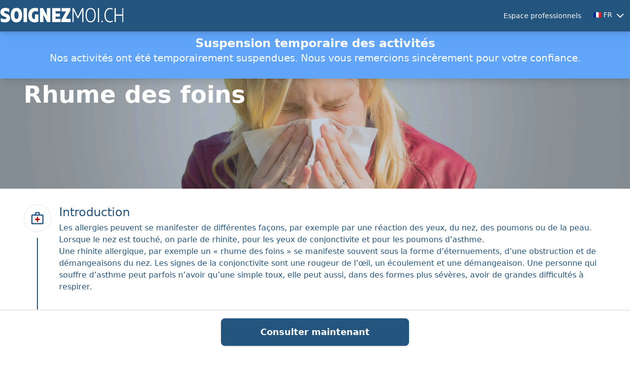

--- FILE ---
content_type: text/html;charset=utf-8
request_url: https://www.soignez-moi.ch/symptomes-pris-en-charge/rhume-des-foins
body_size: 81191
content:
<!DOCTYPE html>
<html lang="fr">
<head><meta charset="utf-8">
<meta name="viewport" content="width=device-width, initial-scale=1">
<title>Que faire en cas de rhume des foins ?</title>
<meta name="msapplication-TileColor" content="#24557f">
<meta name="theme-color" content="#24557f">
<link rel="apple-touch-icon" sizes="180x180" href="/apple-touch-icon.png">
<link rel="icon" type="image/png" sizes="32x32" href="/favicon-32x32.png">
<link rel="icon" type="image/png" sizes="16x16" href="/favicon-16x16.png">
<link rel="manifest" href="/site.webmanifest">
<link rel="mask-icon" href="/safari-pinned-tab.svg" color="#5bbad5">
<link rel="stylesheet" href="https://fonts.bunny.net/css?family=cabin:400,500,600,700|raleway:100,100i,400,600,700,800,900|inter:100,200,300,400,500,600,700,800,900">
<script src="https://static.cdn.prismic.io/prismic.min.js?repo=soignez-moi&new=true" async defer data-hid="f1d1a86"></script>
<meta name="description" content="Retrouvez nos conseils pour soigner le rhume des foins">
<link rel="canonical" href="https://www.soignez-moi.ch/symptomes-pris-en-charge/rhume-des-foins"><link rel="modulepreload" as="script" crossorigin href="/_nuxt/entry.f578e017.js"><link rel="preload" as="style" href="/_nuxt/entry.e203570e.css"><link rel="modulepreload" as="script" crossorigin href="/_nuxt/default.a1c2d7be.js"><link rel="modulepreload" as="script" crossorigin href="/_nuxt/keyboard.a4cdec32.js"><link rel="modulepreload" as="script" crossorigin href="/_nuxt/use-resolve-button-type.69c4c954.js"><link rel="modulepreload" as="script" crossorigin href="/_nuxt/LocaleService.e4213f14.js"><link rel="modulepreload" as="script" crossorigin href="/_nuxt/index.3673a5db.js"><link rel="modulepreload" as="script" crossorigin href="/_nuxt/_slug_.3d623d28.js"><link rel="modulepreload" as="script" crossorigin href="/_nuxt/PageHeader1.66b618e9.js"><link rel="preload" as="style" href="/_nuxt/PageHeader1.5bd3576d.css"><link rel="modulepreload" as="script" crossorigin href="/_nuxt/components.78514bb7.js"><link rel="modulepreload" as="script" crossorigin href="/_nuxt/useSymptoms.da974f26.js"><link rel="prefetch" as="script" crossorigin href="/_nuxt/cache-control.236cd4e3.js"><link rel="prefetch" as="script" crossorigin href="/_nuxt/fr-FR.b7a33ed8.js"><link rel="prefetch" as="script" crossorigin href="/_nuxt/en-GB.f0f3a220.js"><link rel="prefetch" as="script" crossorigin href="/_nuxt/de-DE.5a4e7f9c.js"><link rel="prefetch" as="script" crossorigin href="/_nuxt/it-IT.4e9b057d.js"><link rel="prefetch" as="script" crossorigin href="/_nuxt/es-ES.a3e2b48e.js"><link rel="prefetch" as="script" crossorigin href="/_nuxt/pt-PT.45877d3d.js"><link rel="prefetch" as="script" crossorigin href="/_nuxt/sr-RS.b8b5071a.js"><link rel="prefetch" as="script" crossorigin href="/_nuxt/sq-AL.db6f43e0.js"><link rel="prefetch" as="script" crossorigin href="/_nuxt/tr-TR.fc02bf6a.js"><link rel="prefetch" as="script" crossorigin href="/_nuxt/browser.68ad42ef.js"><link rel="prefetch" as="script" crossorigin href="/_nuxt/error-404.ff3646d7.js"><link rel="prefetch" as="script" crossorigin href="/_nuxt/error-500.1ef78ce9.js"><link rel="stylesheet" href="/_nuxt/entry.e203570e.css"><link rel="stylesheet" href="/_nuxt/PageHeader1.5bd3576d.css"><style>[data-v-a7b35245]::deep(h1){font-family:Merriweather,serif;font-size:3rem;font-weight:800;line-height:1;margin-bottom:1rem;margin-top:1.25rem}[data-v-a7b35245]::deep(h2){font-family:Merriweather,serif;font-size:2.25rem;font-weight:800;line-height:2.5rem;margin-bottom:.75rem;margin-top:1.75rem}[data-v-a7b35245]::deep(h3){font-family:Merriweather,serif;font-size:1.5rem;font-weight:800;line-height:2rem}[data-v-a7b35245]::deep(a){font-weight:800}[data-v-a7b35245]::deep(a):hover{text-decoration-line:underline}[data-v-a7b35245] h1{font-size:1.875rem;font-weight:600;line-height:2.25rem;margin-bottom:1rem;margin-top:1rem}[data-v-a7b35245] h2{font-size:1.5rem;font-weight:600;line-height:2rem;margin-bottom:1rem}[data-v-a7b35245] h3{font-size:1.5rem;font-weight:800;line-height:2rem}[data-v-a7b35245] p{margin-bottom:1.5rem;--tw-text-opacity:1;color:#6b7280;color:rgb(107 114 128/var(--tw-text-opacity));font-weight:300}[data-v-a7b35245] ul{margin-bottom:1.25rem;margin-top:-.75rem}[data-v-a7b35245] li{--tw-text-opacity:1;color:#6b7280;color:rgb(107 114 128/var(--tw-text-opacity));font-weight:300}.assurances-maladie[data-v-a7b35245] h2{font-size:3rem;font-weight:600;line-height:1}.assurances-maladie[data-v-a7b35245] h3{font-size:1.5rem;font-weight:500;line-height:2rem}</style><style>[data-v-edbe9efc] a{text-decoration-line:underline}</style><style>[data-v-0a44dc25] a{text-decoration-line:underline}</style><style>[data-v-1bed3aa6] h1{--tw-text-opacity:1;color:#24557f;color:rgb(36 85 127/var(--tw-text-opacity));font-size:1.875rem;font-weight:600;line-height:2.25rem;margin-bottom:1rem;margin-top:1rem}[data-v-1bed3aa6] h2{--tw-text-opacity:1;color:#24557f;color:rgb(36 85 127/var(--tw-text-opacity));font-size:1.5rem;font-weight:600;line-height:2rem;margin-bottom:.5rem}[data-v-1bed3aa6] h3{--tw-text-opacity:1;color:#24557f;color:rgb(36 85 127/var(--tw-text-opacity));font-size:1.25rem;font-weight:600;line-height:1.75rem}[data-v-1bed3aa6] p{margin-bottom:1.5rem;--tw-text-opacity:1;color:#6b7280;color:rgb(107 114 128/var(--tw-text-opacity));font-weight:300}[data-v-1bed3aa6] ol,[data-v-1bed3aa6] ul{margin-bottom:1.25rem;margin-left:1.25rem;margin-top:-.75rem}[data-v-1bed3aa6] ul{list-style-type:disc}[data-v-1bed3aa6] ol{list-style-type:decimal}[data-v-1bed3aa6] a{text-decoration-line:underline;--tw-text-opacity:1;color:#24557f;color:rgb(36 85 127/var(--tw-text-opacity))}[data-v-1bed3aa6] .router-link-exact-active{font-weight:800!important}</style><style>/*! tailwindcss v3.4.1 | MIT License | https://tailwindcss.com*/*,:after,:before{border:0 solid #e5e7eb;box-sizing:border-box}:after,:before{--tw-content:""}:host,html{line-height:1.5;-webkit-text-size-adjust:100%;font-family:ui-sans-serif,system-ui,sans-serif,Apple Color Emoji,Segoe UI Emoji,Segoe UI Symbol,Noto Color Emoji;font-feature-settings:normal;font-variation-settings:normal;tab-size:4;-webkit-tap-highlight-color:transparent}body{line-height:inherit;margin:0}hr{border-top-width:1px;color:inherit;height:0}abbr:where([title]){-webkit-text-decoration:underline dotted;text-decoration:underline dotted}h1,h2,h3,h4,h5,h6{font-size:inherit;font-weight:inherit}a{color:inherit;text-decoration:inherit}b,strong{font-weight:bolder}code,kbd,pre,samp{font-family:ui-monospace,SFMono-Regular,Menlo,Monaco,Consolas,Liberation Mono,Courier New,monospace;font-feature-settings:normal;font-size:1em;font-variation-settings:normal}small{font-size:80%}sub,sup{font-size:75%;line-height:0;position:relative;vertical-align:baseline}sub{bottom:-.25em}sup{top:-.5em}table{border-collapse:collapse;border-color:inherit;text-indent:0}button,input,optgroup,select,textarea{color:inherit;font-family:inherit;font-feature-settings:inherit;font-size:100%;font-variation-settings:inherit;font-weight:inherit;line-height:inherit;margin:0;padding:0}button,select{text-transform:none}[type=button],[type=reset],[type=submit],button{-webkit-appearance:button;background-color:transparent;background-image:none}:-moz-focusring{outline:auto}:-moz-ui-invalid{box-shadow:none}progress{vertical-align:baseline}::-webkit-inner-spin-button,::-webkit-outer-spin-button{height:auto}[type=search]{-webkit-appearance:textfield;outline-offset:-2px}::-webkit-search-decoration{-webkit-appearance:none}::-webkit-file-upload-button{-webkit-appearance:button;font:inherit}summary{display:list-item}blockquote,dd,dl,figure,h1,h2,h3,h4,h5,h6,hr,p,pre{margin:0}fieldset{margin:0}fieldset,legend{padding:0}menu,ol,ul{list-style:none;margin:0;padding:0}dialog{padding:0}textarea{resize:vertical}input::placeholder,textarea::placeholder{color:#9ca3af;opacity:1}[role=button],button{cursor:pointer}:disabled{cursor:default}audio,canvas,embed,iframe,img,object,svg,video{display:block;vertical-align:middle}img,video{height:auto;max-width:100%}[hidden]{display:none}*,:after,:before{--tw-border-spacing-x:0;--tw-border-spacing-y:0;--tw-translate-x:0;--tw-translate-y:0;--tw-rotate:0;--tw-skew-x:0;--tw-skew-y:0;--tw-scale-x:1;--tw-scale-y:1;--tw-pan-x: ;--tw-pan-y: ;--tw-pinch-zoom: ;--tw-scroll-snap-strictness:proximity;--tw-gradient-from-position: ;--tw-gradient-via-position: ;--tw-gradient-to-position: ;--tw-ordinal: ;--tw-slashed-zero: ;--tw-numeric-figure: ;--tw-numeric-spacing: ;--tw-numeric-fraction: ;--tw-ring-inset: ;--tw-ring-offset-width:0px;--tw-ring-offset-color:#fff;--tw-ring-color:rgba(59,130,246,.5);--tw-ring-offset-shadow:0 0 #0000;--tw-ring-shadow:0 0 #0000;--tw-shadow:0 0 #0000;--tw-shadow-colored:0 0 #0000;--tw-blur: ;--tw-brightness: ;--tw-contrast: ;--tw-grayscale: ;--tw-hue-rotate: ;--tw-invert: ;--tw-saturate: ;--tw-sepia: ;--tw-drop-shadow: ;--tw-backdrop-blur: ;--tw-backdrop-brightness: ;--tw-backdrop-contrast: ;--tw-backdrop-grayscale: ;--tw-backdrop-hue-rotate: ;--tw-backdrop-invert: ;--tw-backdrop-opacity: ;--tw-backdrop-saturate: ;--tw-backdrop-sepia: }::backdrop{--tw-border-spacing-x:0;--tw-border-spacing-y:0;--tw-translate-x:0;--tw-translate-y:0;--tw-rotate:0;--tw-skew-x:0;--tw-skew-y:0;--tw-scale-x:1;--tw-scale-y:1;--tw-pan-x: ;--tw-pan-y: ;--tw-pinch-zoom: ;--tw-scroll-snap-strictness:proximity;--tw-gradient-from-position: ;--tw-gradient-via-position: ;--tw-gradient-to-position: ;--tw-ordinal: ;--tw-slashed-zero: ;--tw-numeric-figure: ;--tw-numeric-spacing: ;--tw-numeric-fraction: ;--tw-ring-inset: ;--tw-ring-offset-width:0px;--tw-ring-offset-color:#fff;--tw-ring-color:rgba(59,130,246,.5);--tw-ring-offset-shadow:0 0 #0000;--tw-ring-shadow:0 0 #0000;--tw-shadow:0 0 #0000;--tw-shadow-colored:0 0 #0000;--tw-blur: ;--tw-brightness: ;--tw-contrast: ;--tw-grayscale: ;--tw-hue-rotate: ;--tw-invert: ;--tw-saturate: ;--tw-sepia: ;--tw-drop-shadow: ;--tw-backdrop-blur: ;--tw-backdrop-brightness: ;--tw-backdrop-contrast: ;--tw-backdrop-grayscale: ;--tw-backdrop-hue-rotate: ;--tw-backdrop-invert: ;--tw-backdrop-opacity: ;--tw-backdrop-saturate: ;--tw-backdrop-sepia: }.container{width:100%}@media (min-width:640px){.container{max-width:640px}}@media (min-width:768px){.container{max-width:768px}}@media (min-width:1024px){.container{max-width:1024px}}@media (min-width:1280px){.container{max-width:1280px}}@media (min-width:1536px){.container{max-width:1536px}}.fixed{position:fixed}.absolute{position:absolute}.relative{position:relative}.inset-0{inset:0}.bottom-0{bottom:0}.left-0{left:0}.left-1\/2{left:50%}.left-6{left:1.5rem}.right-0{right:0}.right-6{right:1.5rem}.top-0{top:0}.top-1\/2{top:50%}.top-12{top:3rem}.top-24{top:6rem}.top-4{top:1rem}.z-20{z-index:20}.z-30{z-index:30}.z-50{z-index:50}.z-\[100\]{z-index:100}.z-\[2\]{z-index:2}.z-\[3\]{z-index:3}.z-\[50\]{z-index:50}.z-\[60\]{z-index:60}.z-\[61\]{z-index:61}.z-\[70\]{z-index:70}.z-\[80\]{z-index:80}.z-\[90\]{z-index:90}.z-\[99\]{z-index:99}.col-span-1{grid-column:span 1/span 1}.col-span-2{grid-column:span 2/span 2}.col-span-3{grid-column:span 3/span 3}.col-span-4{grid-column:span 4/span 4}.col-span-5{grid-column:span 5/span 5}.col-span-6{grid-column:span 6/span 6}.m-0{margin:0}.m-5{margin:1.25rem}.m-6{margin:1.5rem}.\!my-0{margin-bottom:0!important;margin-top:0!important}.mx-10{margin-left:2.5rem;margin-right:2.5rem}.mx-2{margin-left:.5rem;margin-right:.5rem}.mx-4{margin-left:1rem;margin-right:1rem}.mx-5{margin-left:1.25rem;margin-right:1.25rem}.mx-auto{margin-left:auto;margin-right:auto}.my-12{margin-bottom:3rem;margin-top:3rem}.my-2{margin-bottom:.5rem;margin-top:.5rem}.my-3{margin-bottom:.75rem;margin-top:.75rem}.my-4{margin-bottom:1rem;margin-top:1rem}.my-5{margin-bottom:1.25rem;margin-top:1.25rem}.my-6{margin-bottom:1.5rem;margin-top:1.5rem}.my-8{margin-bottom:2rem;margin-top:2rem}.\!mb-0{margin-bottom:0!important}.\!mb-2{margin-bottom:.5rem!important}.\!mt-2{margin-top:.5rem!important}.-ml-28{margin-left:-7rem}.-ml-3{margin-left:-.75rem}.-mt-3{margin-top:-.75rem}.mb-0{margin-bottom:0}.mb-1{margin-bottom:.25rem}.mb-10{margin-bottom:2.5rem}.mb-12{margin-bottom:3rem}.mb-14{margin-bottom:3.5rem}.mb-2{margin-bottom:.5rem}.mb-32{margin-bottom:8rem}.mb-4{margin-bottom:1rem}.mb-5{margin-bottom:1.25rem}.mb-6{margin-bottom:1.5rem}.mb-8{margin-bottom:2rem}.ml-1{margin-left:.25rem}.ml-2{margin-left:.5rem}.ml-4{margin-left:1rem}.ml-6{margin-left:1.5rem}.ml-8{margin-left:2rem}.ml-auto{margin-left:auto}.mr-1{margin-right:.25rem}.mr-2{margin-right:.5rem}.mr-4{margin-right:1rem}.mt-1{margin-top:.25rem}.mt-10{margin-top:2.5rem}.mt-12{margin-top:3rem}.mt-16{margin-top:4rem}.mt-2{margin-top:.5rem}.mt-20{margin-top:5rem}.mt-3{margin-top:.75rem}.mt-4{margin-top:1rem}.mt-5{margin-top:1.25rem}.mt-6{margin-top:1.5rem}.mt-7{margin-top:1.75rem}.mt-8{margin-top:2rem}.block{display:block}.inline-block{display:inline-block}.inline{display:inline}.flex{display:flex}.grid{display:grid}.hidden{display:none}.aspect-video{aspect-ratio:16/9}.h-10{height:2.5rem}.h-12{height:3rem}.h-138{height:38rem}.h-14{height:3.5rem}.h-16{height:4rem}.h-2{height:.5rem}.h-20{height:5rem}.h-32{height:8rem}.h-4{height:1rem}.h-5{height:1.25rem}.h-6{height:1.5rem}.h-7{height:1.75rem}.h-8{height:2rem}.h-80{height:20rem}.h-9{height:2.25rem}.h-96{height:24rem}.h-\[calc\(100vh-180px\)\]{height:calc(100vh - 180px)}.h-auto{height:auto}.h-full{height:100%}.h-screen{height:100vh}.max-h-36{max-height:9rem}.max-h-60{max-height:15rem}.max-h-64{max-height:16rem}.max-h-72{max-height:18rem}.max-h-\[85\%\]{max-height:85%}.max-h-screen{max-height:100vh}.min-h-96{min-height:24rem}.min-h-\[64px\]{min-height:64px}.min-h-full{min-height:100%}.min-h-screen{min-height:100vh}.w-0{width:0}.w-0\.5{width:.125rem}.w-1\/2{width:50%}.w-10{width:2.5rem}.w-11\/12{width:91.666667%}.w-12{width:3rem}.w-14{width:3.5rem}.w-16{width:4rem}.w-2{width:.5rem}.w-20{width:5rem}.w-3\/5{width:60%}.w-32{width:8rem}.w-4{width:1rem}.w-40{width:10rem}.w-5{width:1.25rem}.w-6{width:1.5rem}.w-64{width:16rem}.w-72{width:18rem}.w-8{width:2rem}.w-full{width:100%}.w-px{width:1px}.w-screen{width:100vw}.min-w-20{min-width:5rem}.min-w-\[15\%\]{min-width:15%}.min-w-\[25\%\]{min-width:25%}.min-w-\[35\%\]{min-width:35%}.min-w-full{min-width:100%}.max-w-2xl{max-width:42rem}.max-w-3xl{max-width:48rem}.max-w-6xl{max-width:72rem}.max-w-full{max-width:100%}.max-w-md{max-width:28rem}.flex-1{flex:1 1 0%}.grow{flex-grow:1}.origin-bottom-left{transform-origin:bottom left}.-translate-x-1\/2{--tw-translate-x:-50%;transform:translate(-50%,var(--tw-translate-y)) rotate(var(--tw-rotate)) skewX(var(--tw-skew-x)) skewY(var(--tw-skew-y)) scaleX(var(--tw-scale-x)) scaleY(var(--tw-scale-y));transform:translate(var(--tw-translate-x),var(--tw-translate-y)) rotate(var(--tw-rotate)) skewX(var(--tw-skew-x)) skewY(var(--tw-skew-y)) scaleX(var(--tw-scale-x)) scaleY(var(--tw-scale-y))}.-rotate-90{--tw-rotate:-90deg;transform:translate(var(--tw-translate-x),var(--tw-translate-y)) rotate(-90deg) skewX(var(--tw-skew-x)) skewY(var(--tw-skew-y)) scaleX(var(--tw-scale-x)) scaleY(var(--tw-scale-y));transform:translate(var(--tw-translate-x),var(--tw-translate-y)) rotate(var(--tw-rotate)) skewX(var(--tw-skew-x)) skewY(var(--tw-skew-y)) scaleX(var(--tw-scale-x)) scaleY(var(--tw-scale-y))}.rotate-180{--tw-rotate:180deg;transform:translate(var(--tw-translate-x),var(--tw-translate-y)) rotate(180deg) skewX(var(--tw-skew-x)) skewY(var(--tw-skew-y)) scaleX(var(--tw-scale-x)) scaleY(var(--tw-scale-y));transform:translate(var(--tw-translate-x),var(--tw-translate-y)) rotate(var(--tw-rotate)) skewX(var(--tw-skew-x)) skewY(var(--tw-skew-y)) scaleX(var(--tw-scale-x)) scaleY(var(--tw-scale-y))}.rotate-45{--tw-rotate:45deg;transform:translate(var(--tw-translate-x),var(--tw-translate-y)) rotate(45deg) skewX(var(--tw-skew-x)) skewY(var(--tw-skew-y)) scaleX(var(--tw-scale-x)) scaleY(var(--tw-scale-y));transform:translate(var(--tw-translate-x),var(--tw-translate-y)) rotate(var(--tw-rotate)) skewX(var(--tw-skew-x)) skewY(var(--tw-skew-y)) scaleX(var(--tw-scale-x)) scaleY(var(--tw-scale-y))}.rotate-90{--tw-rotate:90deg;transform:translate(var(--tw-translate-x),var(--tw-translate-y)) rotate(90deg) skewX(var(--tw-skew-x)) skewY(var(--tw-skew-y)) scaleX(var(--tw-scale-x)) scaleY(var(--tw-scale-y));transform:translate(var(--tw-translate-x),var(--tw-translate-y)) rotate(var(--tw-rotate)) skewX(var(--tw-skew-x)) skewY(var(--tw-skew-y)) scaleX(var(--tw-scale-x)) scaleY(var(--tw-scale-y))}.scale-100{--tw-scale-x:1;--tw-scale-y:1;transform:translate(var(--tw-translate-x),var(--tw-translate-y)) rotate(var(--tw-rotate)) skewX(var(--tw-skew-x)) skewY(var(--tw-skew-y)) scaleX(1) scaleY(1);transform:translate(var(--tw-translate-x),var(--tw-translate-y)) rotate(var(--tw-rotate)) skewX(var(--tw-skew-x)) skewY(var(--tw-skew-y)) scaleX(var(--tw-scale-x)) scaleY(var(--tw-scale-y))}.scale-95{--tw-scale-x:.95;--tw-scale-y:.95;transform:translate(var(--tw-translate-x),var(--tw-translate-y)) rotate(var(--tw-rotate)) skewX(var(--tw-skew-x)) skewY(var(--tw-skew-y)) scaleX(.95) scaleY(.95)}.scale-95,.transform{transform:translate(var(--tw-translate-x),var(--tw-translate-y)) rotate(var(--tw-rotate)) skewX(var(--tw-skew-x)) skewY(var(--tw-skew-y)) scaleX(var(--tw-scale-x)) scaleY(var(--tw-scale-y))}.cursor-auto{cursor:auto}.cursor-pointer{cursor:pointer}.cursor-text{cursor:text}.resize{resize:both}.list-disc{list-style-type:disc}.list-none{list-style-type:none}.appearance-none{-webkit-appearance:none;appearance:none}.grid-cols-1{grid-template-columns:repeat(1,minmax(0,1fr))}.grid-cols-2{grid-template-columns:repeat(2,minmax(0,1fr))}.flex-row{flex-direction:row}.flex-col{flex-direction:column}.flex-col-reverse{flex-direction:column-reverse}.flex-wrap{flex-wrap:wrap}.content-center{align-content:center}.items-start{align-items:flex-start}.items-end{align-items:flex-end}.items-center{align-items:center}.justify-start{justify-content:flex-start}.justify-end{justify-content:flex-end}.justify-center{justify-content:center}.justify-between{justify-content:space-between}.justify-around{justify-content:space-around}.justify-items-start{justify-items:start}.gap-10{gap:2.5rem}.gap-2{gap:.5rem}.gap-20{gap:5rem}.gap-3{gap:.75rem}.gap-5{gap:1.25rem}.gap-6{gap:1.5rem}.gap-8{gap:2rem}.space-y-2>:not([hidden])~:not([hidden]){--tw-space-y-reverse:0;margin-bottom:0;margin-bottom:calc(.5rem*var(--tw-space-y-reverse));margin-top:.5rem;margin-top:calc(.5rem*(1 - var(--tw-space-y-reverse)))}.space-y-6>:not([hidden])~:not([hidden]){--tw-space-y-reverse:0;margin-bottom:0;margin-bottom:calc(1.5rem*var(--tw-space-y-reverse));margin-top:1.5rem;margin-top:calc(1.5rem*(1 - var(--tw-space-y-reverse)))}.divide-y>:not([hidden])~:not([hidden]){--tw-divide-y-reverse:0;border-bottom-width:0;border-bottom-width:calc(1px*var(--tw-divide-y-reverse));border-top-width:1px;border-top-width:calc(1px*(1 - var(--tw-divide-y-reverse)))}.self-center{align-self:center}.overflow-auto{overflow:auto}.overflow-hidden{overflow:hidden}.overflow-y-auto{overflow-y:auto}.overflow-y-hidden{overflow-y:hidden}.whitespace-nowrap{white-space:nowrap}.rounded{border-radius:.25rem}.rounded-2xl{border-radius:1rem}.rounded-3xl{border-radius:1.5rem}.rounded-full{border-radius:9999px}.rounded-lg{border-radius:.5rem}.rounded-md{border-radius:.375rem}.rounded-sm{border-radius:.125rem}.rounded-t-lg{border-top-left-radius:.5rem;border-top-right-radius:.5rem}.rounded-t-none{border-top-left-radius:0;border-top-right-radius:0}.border{border-width:1px}.border-2{border-width:2px}.border-\[1px\]{border-width:1px}.border-b{border-bottom-width:1px}.border-b-2{border-bottom-width:2px}.border-b-4{border-bottom-width:4px}.border-b-\[0\.5px\]{border-bottom-width:.5px}.border-t-2{border-top-width:2px}.border-solid{border-style:solid}.border-none{border-style:none}.border-blue-400{--tw-border-opacity:1;border-color:#60a5fa;border-color:rgb(96 165 250/var(--tw-border-opacity))}.border-blue-500{--tw-border-opacity:1;border-color:#3b82f6;border-color:rgb(59 130 246/var(--tw-border-opacity))}.border-gray-200{--tw-border-opacity:1;border-color:#e5e7eb;border-color:rgb(229 231 235/var(--tw-border-opacity))}.border-gray-300{--tw-border-opacity:1;border-color:#d1d5db;border-color:rgb(209 213 219/var(--tw-border-opacity))}.border-gray-400{--tw-border-opacity:1;border-color:#9ca3af;border-color:rgb(156 163 175/var(--tw-border-opacity))}.border-gray-500{--tw-border-opacity:1;border-color:#6b7280;border-color:rgb(107 114 128/var(--tw-border-opacity))}.border-primary-100{--tw-border-opacity:1;border-color:#4c7da7;border-color:rgb(76 125 167/var(--tw-border-opacity))}.border-primary-500{--tw-border-opacity:1;border-color:#24557f;border-color:rgb(36 85 127/var(--tw-border-opacity))}.border-primary-700{--tw-border-opacity:1;border-color:#10416b;border-color:rgb(16 65 107/var(--tw-border-opacity))}.border-white{--tw-border-opacity:1;border-color:#fff;border-color:rgb(255 255 255/var(--tw-border-opacity))}.\!bg-green-500{--tw-bg-opacity:1!important;background-color:#22c55e!important;background-color:rgb(34 197 94/var(--tw-bg-opacity))!important}.bg-black{--tw-bg-opacity:1;background-color:#000;background-color:rgb(0 0 0/var(--tw-bg-opacity))}.bg-black\/60{background-color:rgba(0,0,0,.6)}.bg-blue-100{--tw-bg-opacity:1;background-color:#dbeafe;background-color:rgb(219 234 254/var(--tw-bg-opacity))}.bg-blue-400{--tw-bg-opacity:1;background-color:#60a5fa;background-color:rgb(96 165 250/var(--tw-bg-opacity))}.bg-blue-light{--tw-bg-opacity:1;background-color:#f0f8ff;background-color:rgb(240 248 255/var(--tw-bg-opacity))}.bg-gray-100{--tw-bg-opacity:1;background-color:#f3f4f6;background-color:rgb(243 244 246/var(--tw-bg-opacity))}.bg-gray-200{--tw-bg-opacity:1;background-color:#e5e7eb;background-color:rgb(229 231 235/var(--tw-bg-opacity))}.bg-gray-300{--tw-bg-opacity:1;background-color:#d1d5db;background-color:rgb(209 213 219/var(--tw-bg-opacity))}.bg-gray-50{--tw-bg-opacity:1;background-color:#f9fafb;background-color:rgb(249 250 251/var(--tw-bg-opacity))}.bg-gray-800{--tw-bg-opacity:1;background-color:#1f2937;background-color:rgb(31 41 55/var(--tw-bg-opacity))}.bg-green-500{--tw-bg-opacity:1;background-color:#22c55e;background-color:rgb(34 197 94/var(--tw-bg-opacity))}.bg-lime-500{--tw-bg-opacity:1;background-color:#84cc16;background-color:rgb(132 204 22/var(--tw-bg-opacity))}.bg-primary-500{--tw-bg-opacity:1;background-color:#24557f;background-color:rgb(36 85 127/var(--tw-bg-opacity))}.bg-red-300{--tw-bg-opacity:1;background-color:#fca5a5;background-color:rgb(252 165 165/var(--tw-bg-opacity))}.bg-teal-100{--tw-bg-opacity:1;background-color:#ccfbf1;background-color:rgb(204 251 241/var(--tw-bg-opacity))}.bg-transparent{background-color:transparent}.bg-white{--tw-bg-opacity:1;background-color:#fff;background-color:rgb(255 255 255/var(--tw-bg-opacity))}.bg-opacity-25{--tw-bg-opacity:0.25}.bg-opacity-50{--tw-bg-opacity:0.5}.object-cover{object-fit:cover}.object-top{object-position:top}.p-0{padding:0}.p-1{padding:.25rem}.p-2{padding:.5rem}.p-3{padding:.75rem}.p-4{padding:1rem}.p-5{padding:1.25rem}.p-6{padding:1.5rem}.p-8{padding:2rem}.\!px-2{padding-left:.5rem!important;padding-right:.5rem!important}.\!px-5{padding-left:1.25rem!important;padding-right:1.25rem!important}.px-0{padding-left:0;padding-right:0}.px-10{padding-left:2.5rem;padding-right:2.5rem}.px-12{padding-left:3rem;padding-right:3rem}.px-14{padding-left:3.5rem;padding-right:3.5rem}.px-16{padding-left:4rem;padding-right:4rem}.px-2{padding-left:.5rem;padding-right:.5rem}.px-20{padding-left:5rem;padding-right:5rem}.px-28{padding-left:7rem;padding-right:7rem}.px-3{padding-left:.75rem;padding-right:.75rem}.px-4{padding-left:1rem;padding-right:1rem}.px-5{padding-left:1.25rem;padding-right:1.25rem}.px-6{padding-left:1.5rem;padding-right:1.5rem}.px-8{padding-left:2rem;padding-right:2rem}.py-1{padding-bottom:.25rem;padding-top:.25rem}.py-10{padding-bottom:2.5rem;padding-top:2.5rem}.py-12{padding-bottom:3rem;padding-top:3rem}.py-14{padding-bottom:3.5rem;padding-top:3.5rem}.py-16{padding-bottom:4rem;padding-top:4rem}.py-2{padding-bottom:.5rem;padding-top:.5rem}.py-20{padding-bottom:5rem;padding-top:5rem}.py-3{padding-bottom:.75rem;padding-top:.75rem}.py-4{padding-bottom:1rem;padding-top:1rem}.py-5{padding-bottom:1.25rem;padding-top:1.25rem}.py-6{padding-bottom:1.5rem;padding-top:1.5rem}.py-8{padding-bottom:2rem;padding-top:2rem}.pb-1{padding-bottom:.25rem}.pb-10{padding-bottom:2.5rem}.pb-12{padding-bottom:3rem}.pb-16{padding-bottom:4rem}.pb-2{padding-bottom:.5rem}.pb-20{padding-bottom:5rem}.pb-32{padding-bottom:8rem}.pb-4{padding-bottom:1rem}.pb-5{padding-bottom:1.25rem}.pb-6{padding-bottom:1.5rem}.pb-\[5\.4rem\]{padding-bottom:5.4rem}.pl-0{padding-left:0}.pl-2{padding-left:.5rem}.pl-3{padding-left:.75rem}.pr-12{padding-right:3rem}.pt-10{padding-top:2.5rem}.pt-12{padding-top:3rem}.pt-16{padding-top:4rem}.pt-20{padding-top:5rem}.pt-28{padding-top:7rem}.pt-3{padding-top:.75rem}.pt-4{padding-top:1rem}.pt-5{padding-top:1.25rem}.pt-6{padding-top:1.5rem}.pt-8{padding-top:2rem}.pt-\[21px\]{padding-top:21px}.text-left{text-align:left}.text-center{text-align:center}.text-right{text-align:right}.align-middle{vertical-align:middle}.font-sans{font-family:ui-sans-serif,system-ui,sans-serif,Apple Color Emoji,Segoe UI Emoji,Segoe UI Symbol,Noto Color Emoji}.font-title{font-family:Merriweather,serif}.\!text-2xl{font-size:1.5rem!important;line-height:2rem!important}.\!text-4xl{font-size:2.25rem!important;line-height:2.5rem!important}.\!text-xl{font-size:1.25rem!important;line-height:1.75rem!important}.text-2xl{font-size:1.5rem;line-height:2rem}.text-3xl{font-size:1.875rem;line-height:2.25rem}.text-4xl{font-size:2.25rem;line-height:2.5rem}.text-6xl{font-size:3.75rem;line-height:1}.text-base{font-size:1rem;line-height:1.5rem}.text-lg{font-size:1.125rem;line-height:1.75rem}.text-sm{font-size:.875rem;line-height:1.25rem}.text-xl{font-size:1.25rem;line-height:1.75rem}.text-xs{font-size:.75rem;line-height:1rem}.\!font-bold{font-weight:700!important}.\!font-semibold{font-weight:600!important}.font-bold{font-weight:700}.font-extrabold{font-weight:800}.font-light{font-weight:300}.font-medium{font-weight:500}.font-normal{font-weight:400}.font-semibold{font-weight:600}.uppercase{text-transform:uppercase}.lowercase{text-transform:lowercase}.italic{font-style:italic}.leading-8{line-height:2rem}.leading-none{line-height:1}.leading-normal{line-height:1.5}.leading-tight{line-height:1.25}.\!text-primary-500{--tw-text-opacity:1!important;color:#24557f!important;color:rgb(36 85 127/var(--tw-text-opacity))!important}.\!text-white{--tw-text-opacity:1!important;color:#fff!important;color:rgb(255 255 255/var(--tw-text-opacity))!important}.text-blue-500{--tw-text-opacity:1;color:#3b82f6;color:rgb(59 130 246/var(--tw-text-opacity))}.text-blue-700{--tw-text-opacity:1;color:#1d4ed8;color:rgb(29 78 216/var(--tw-text-opacity))}.text-gray-400{--tw-text-opacity:1;color:#9ca3af;color:rgb(156 163 175/var(--tw-text-opacity))}.text-gray-500{--tw-text-opacity:1;color:#6b7280;color:rgb(107 114 128/var(--tw-text-opacity))}.text-gray-600{--tw-text-opacity:1;color:#4b5563;color:rgb(75 85 99/var(--tw-text-opacity))}.text-gray-700{--tw-text-opacity:1;color:#374151;color:rgb(55 65 81/var(--tw-text-opacity))}.text-gray-800{--tw-text-opacity:1;color:#1f2937;color:rgb(31 41 55/var(--tw-text-opacity))}.text-green-500{--tw-text-opacity:1;color:#22c55e;color:rgb(34 197 94/var(--tw-text-opacity))}.text-primary-300{--tw-text-opacity:1;color:#386993;color:rgb(56 105 147/var(--tw-text-opacity))}.text-primary-500{--tw-text-opacity:1;color:#24557f;color:rgb(36 85 127/var(--tw-text-opacity))}.text-primary-700{--tw-text-opacity:1;color:#10416b;color:rgb(16 65 107/var(--tw-text-opacity))}.text-red-500{--tw-text-opacity:1;color:#ef4444;color:rgb(239 68 68/var(--tw-text-opacity))}.text-teal-900{--tw-text-opacity:1;color:#134e4a;color:rgb(19 78 74/var(--tw-text-opacity))}.text-white{--tw-text-opacity:1;color:#fff;color:rgb(255 255 255/var(--tw-text-opacity))}.\!underline{text-decoration-line:underline!important}.underline{text-decoration-line:underline}.\!no-underline{text-decoration-line:none!important}.no-underline{text-decoration-line:none}.placeholder-gray-400::placeholder{--tw-placeholder-opacity:1;color:#9ca3af;color:rgb(156 163 175/var(--tw-placeholder-opacity))}.opacity-0{opacity:0}.opacity-100{opacity:1}.opacity-30{opacity:.3}.opacity-40{opacity:.4}.shadow-lg{--tw-shadow:0 10px 15px -3px rgba(0,0,0,.1),0 4px 6px -4px rgba(0,0,0,.1);--tw-shadow-colored:0 10px 15px -3px var(--tw-shadow-color),0 4px 6px -4px var(--tw-shadow-color);box-shadow:0 0 #0000,0 0 #0000,0 10px 15px -3px rgba(0,0,0,.1),0 4px 6px -4px rgba(0,0,0,.1);box-shadow:var(--tw-ring-offset-shadow,0 0 #0000),var(--tw-ring-shadow,0 0 #0000),var(--tw-shadow)}.shadow-md{--tw-shadow:0 4px 6px -1px rgba(0,0,0,.1),0 2px 4px -2px rgba(0,0,0,.1);--tw-shadow-colored:0 4px 6px -1px var(--tw-shadow-color),0 2px 4px -2px var(--tw-shadow-color);box-shadow:0 0 #0000,0 0 #0000,0 4px 6px -1px rgba(0,0,0,.1),0 2px 4px -2px rgba(0,0,0,.1);box-shadow:var(--tw-ring-offset-shadow,0 0 #0000),var(--tw-ring-shadow,0 0 #0000),var(--tw-shadow)}.shadow-sm{--tw-shadow:0 1px 2px 0 rgba(0,0,0,.05);--tw-shadow-colored:0 1px 2px 0 var(--tw-shadow-color);box-shadow:0 0 #0000,0 0 #0000,0 1px 2px 0 rgba(0,0,0,.05);box-shadow:var(--tw-ring-offset-shadow,0 0 #0000),var(--tw-ring-shadow,0 0 #0000),var(--tw-shadow)}.shadow-xl{--tw-shadow:0 20px 25px -5px rgba(0,0,0,.1),0 8px 10px -6px rgba(0,0,0,.1);--tw-shadow-colored:0 20px 25px -5px var(--tw-shadow-color),0 8px 10px -6px var(--tw-shadow-color);box-shadow:0 0 #0000,0 0 #0000,0 20px 25px -5px rgba(0,0,0,.1),0 8px 10px -6px rgba(0,0,0,.1);box-shadow:var(--tw-ring-offset-shadow,0 0 #0000),var(--tw-ring-shadow,0 0 #0000),var(--tw-shadow)}.outline-none{outline:2px solid transparent;outline-offset:2px}.ring-1{--tw-ring-offset-shadow:var(--tw-ring-inset) 0 0 0 var(--tw-ring-offset-width) var(--tw-ring-offset-color);--tw-ring-shadow:var(--tw-ring-inset) 0 0 0 calc(1px + var(--tw-ring-offset-width)) var(--tw-ring-color);box-shadow:var(--tw-ring-inset) 0 0 0 var(--tw-ring-offset-width) var(--tw-ring-offset-color),var(--tw-ring-inset) 0 0 0 calc(1px + var(--tw-ring-offset-width)) var(--tw-ring-color),0 0 #0000;box-shadow:var(--tw-ring-offset-shadow),var(--tw-ring-shadow),var(--tw-shadow,0 0 #0000)}.ring-black{--tw-ring-opacity:1;--tw-ring-color:rgb(0 0 0/var(--tw-ring-opacity))}.ring-opacity-5{--tw-ring-opacity:0.05}.drop-shadow{--tw-drop-shadow:drop-shadow(0 1px 2px rgba(0,0,0,.1)) drop-shadow(0 1px 1px rgba(0,0,0,.06));filter:var(--tw-blur) var(--tw-brightness) var(--tw-contrast) var(--tw-grayscale) var(--tw-hue-rotate) var(--tw-invert) var(--tw-saturate) var(--tw-sepia) drop-shadow(0 1px 2px rgb(0 0 0/.1)) drop-shadow(0 1px 1px rgb(0 0 0/.06));filter:var(--tw-blur) var(--tw-brightness) var(--tw-contrast) var(--tw-grayscale) var(--tw-hue-rotate) var(--tw-invert) var(--tw-saturate) var(--tw-sepia) var(--tw-drop-shadow)}.drop-shadow-lg{--tw-drop-shadow:drop-shadow(0 10px 8px rgba(0,0,0,.04)) drop-shadow(0 4px 3px rgba(0,0,0,.1));filter:var(--tw-blur) var(--tw-brightness) var(--tw-contrast) var(--tw-grayscale) var(--tw-hue-rotate) var(--tw-invert) var(--tw-saturate) var(--tw-sepia) drop-shadow(0 10px 8px rgb(0 0 0/.04)) drop-shadow(0 4px 3px rgb(0 0 0/.1));filter:var(--tw-blur) var(--tw-brightness) var(--tw-contrast) var(--tw-grayscale) var(--tw-hue-rotate) var(--tw-invert) var(--tw-saturate) var(--tw-sepia) var(--tw-drop-shadow)}.drop-shadow-none{--tw-drop-shadow:drop-shadow(0 0 #0000);filter:var(--tw-blur) var(--tw-brightness) var(--tw-contrast) var(--tw-grayscale) var(--tw-hue-rotate) var(--tw-invert) var(--tw-saturate) var(--tw-sepia) drop-shadow(0 0 #0000);filter:var(--tw-blur) var(--tw-brightness) var(--tw-contrast) var(--tw-grayscale) var(--tw-hue-rotate) var(--tw-invert) var(--tw-saturate) var(--tw-sepia) var(--tw-drop-shadow)}.drop-shadow-xl{--tw-drop-shadow:drop-shadow(0 20px 13px rgba(0,0,0,.03)) drop-shadow(0 8px 5px rgba(0,0,0,.08));filter:var(--tw-blur) var(--tw-brightness) var(--tw-contrast) var(--tw-grayscale) var(--tw-hue-rotate) var(--tw-invert) var(--tw-saturate) var(--tw-sepia) drop-shadow(0 20px 13px rgb(0 0 0/.03)) drop-shadow(0 8px 5px rgb(0 0 0/.08))}.drop-shadow-xl,.filter{filter:var(--tw-blur) var(--tw-brightness) var(--tw-contrast) var(--tw-grayscale) var(--tw-hue-rotate) var(--tw-invert) var(--tw-saturate) var(--tw-sepia) var(--tw-drop-shadow)}.transition{transition-duration:.15s;transition-property:color,background-color,border-color,text-decoration-color,fill,stroke,opacity,box-shadow,transform,filter,-webkit-backdrop-filter;transition-property:color,background-color,border-color,text-decoration-color,fill,stroke,opacity,box-shadow,transform,filter,backdrop-filter;transition-property:color,background-color,border-color,text-decoration-color,fill,stroke,opacity,box-shadow,transform,filter,backdrop-filter,-webkit-backdrop-filter;transition-timing-function:cubic-bezier(.4,0,.2,1)}.transition-all{transition-duration:.15s;transition-property:all;transition-timing-function:cubic-bezier(.4,0,.2,1)}.transition-opacity{transition-duration:.15s;transition-property:opacity;transition-timing-function:cubic-bezier(.4,0,.2,1)}.duration-100{transition-duration:.1s}.duration-150{transition-duration:.15s}.duration-200{transition-duration:.2s}.duration-300{transition-duration:.3s}.duration-75{transition-duration:75ms}.ease-in{transition-timing-function:cubic-bezier(.4,0,1,1)}.ease-in-out{transition-timing-function:cubic-bezier(.4,0,.2,1)}.ease-out{transition-timing-function:cubic-bezier(0,0,.2,1)}.text-shadow{text-shadow:0 0 1px rgba(0,0,0,.2),0 0 1px rgba(1,0,5,.1)}.file\:mr-4::file-selector-button{margin-right:1rem}.file\:rounded-full::file-selector-button{border-radius:9999px}.file\:border-0::file-selector-button{border-width:0}.file\:bg-blue-500::file-selector-button{--tw-bg-opacity:1;background-color:#3b82f6;background-color:rgb(59 130 246/var(--tw-bg-opacity))}.file\:px-4::file-selector-button{padding-left:1rem;padding-right:1rem}.file\:py-2::file-selector-button{padding-bottom:.5rem;padding-top:.5rem}.file\:text-sm::file-selector-button{font-size:.875rem;line-height:1.25rem}.file\:text-white::file-selector-button{--tw-text-opacity:1;color:#fff;color:rgb(255 255 255/var(--tw-text-opacity))}.before\:mr-2:before{content:var(--tw-content);margin-right:.5rem}.before\:content-\[\'\25B6\'\]:before{--tw-content:"▶";content:"▶";content:var(--tw-content)}.odd\:bg-blue-light:nth-child(odd){--tw-bg-opacity:1;background-color:#f0f8ff;background-color:rgb(240 248 255/var(--tw-bg-opacity))}.first-of-type\:mt-16:first-of-type{margin-top:4rem}.checked\:bg-blue-500:checked{--tw-bg-opacity:1;background-color:#3b82f6;background-color:rgb(59 130 246/var(--tw-bg-opacity))}.focus-within\:border-blue-500:focus-within{--tw-border-opacity:1;border-color:#3b82f6;border-color:rgb(59 130 246/var(--tw-border-opacity))}.focus-within\:border-primary-600:focus-within{--tw-border-opacity:1;border-color:#1a4b75;border-color:rgb(26 75 117/var(--tw-border-opacity))}.focus-within\:ring-primary-600:focus-within{--tw-ring-opacity:1;--tw-ring-color:rgb(26 75 117/var(--tw-ring-opacity))}.hover\:cursor-pointer:hover{cursor:pointer}.hover\:\!bg-green-400:hover{--tw-bg-opacity:1!important;background-color:#4ade80!important;background-color:rgb(74 222 128/var(--tw-bg-opacity))!important}.hover\:bg-blue-light:hover{--tw-bg-opacity:1;background-color:#f0f8ff;background-color:rgb(240 248 255/var(--tw-bg-opacity))}.hover\:bg-primary-100:hover{--tw-bg-opacity:1;background-color:#4c7da7;background-color:rgb(76 125 167/var(--tw-bg-opacity))}.hover\:bg-primary-500:hover{--tw-bg-opacity:1;background-color:#24557f;background-color:rgb(36 85 127/var(--tw-bg-opacity))}.hover\:bg-primary-600:hover{--tw-bg-opacity:1;background-color:#1a4b75;background-color:rgb(26 75 117/var(--tw-bg-opacity))}.hover\:bg-primary-700:hover{--tw-bg-opacity:1;background-color:#10416b;background-color:rgb(16 65 107/var(--tw-bg-opacity))}.hover\:bg-primary-800:hover{--tw-bg-opacity:1;background-color:#063761;background-color:rgb(6 55 97/var(--tw-bg-opacity))}.hover\:text-gray-900:hover{--tw-text-opacity:1;color:#111827;color:rgb(17 24 39/var(--tw-text-opacity))}.hover\:text-primary-500:hover{--tw-text-opacity:1;color:#24557f;color:rgb(36 85 127/var(--tw-text-opacity))}.hover\:underline:hover{text-decoration-line:underline}.hover\:opacity-100:hover{opacity:1}.hover\:file\:bg-blue-600::file-selector-button:hover{--tw-bg-opacity:1;background-color:#2563eb;background-color:rgb(37 99 235/var(--tw-bg-opacity))}.focus\:border-primary-600:focus{--tw-border-opacity:1;border-color:#1a4b75;border-color:rgb(26 75 117/var(--tw-border-opacity))}.focus\:shadow-none:focus{--tw-shadow:0 0 #0000;--tw-shadow-colored:0 0 #0000;box-shadow:0 0 #0000,0 0 #0000,0 0 #0000;box-shadow:var(--tw-ring-offset-shadow,0 0 #0000),var(--tw-ring-shadow,0 0 #0000),var(--tw-shadow)}.focus\:outline-none:focus{outline:2px solid transparent;outline-offset:2px}.focus\:outline-offset-2:focus{outline-offset:2px}.focus\:ring-0:focus{--tw-ring-offset-shadow:var(--tw-ring-inset) 0 0 0 var(--tw-ring-offset-width) var(--tw-ring-offset-color);--tw-ring-shadow:var(--tw-ring-inset) 0 0 0 calc(var(--tw-ring-offset-width)) var(--tw-ring-color);box-shadow:var(--tw-ring-inset) 0 0 0 var(--tw-ring-offset-width) var(--tw-ring-offset-color),var(--tw-ring-inset) 0 0 0 calc(var(--tw-ring-offset-width)) var(--tw-ring-color),0 0 #0000;box-shadow:var(--tw-ring-offset-shadow),var(--tw-ring-shadow),var(--tw-shadow,0 0 #0000)}.focus\:ring-primary-600:focus{--tw-ring-opacity:1;--tw-ring-color:rgb(26 75 117/var(--tw-ring-opacity))}[data-disabled=true]:not([data-type=repeater]) .formkit-disabled\:opacity-50,[data-disabled=true]:not([data-type=repeater]).formkit-disabled\:opacity-50{opacity:.5}[data-invalid=true]:not([data-type=repeater]).formkit-invalid\:border-red-500{--tw-border-opacity:1;border-color:#ef4444;border-color:rgb(239 68 68/var(--tw-border-opacity))}[data-invalid=true]:not([data-type=repeater]).formkit-invalid\:text-red-500{--tw-text-opacity:1;color:#ef4444;color:rgb(239 68 68/var(--tw-text-opacity))}[data-invalid=true]:not([data-type=repeater]) .formkit-invalid\:border-red-500{--tw-border-opacity:1;border-color:#ef4444;border-color:rgb(239 68 68/var(--tw-border-opacity))}[data-invalid=true]:not([data-type=repeater]) .formkit-invalid\:text-red-500{--tw-text-opacity:1;color:#ef4444;color:rgb(239 68 68/var(--tw-text-opacity))}@media (min-width:640px){.sm\:mx-0{margin-left:0;margin-right:0}.sm\:mx-10{margin-left:2.5rem;margin-right:2.5rem}.sm\:mb-12{margin-bottom:3rem}.sm\:inline{display:inline}.sm\:flex{display:flex}.sm\:w-5\/6{width:83.333333%}.sm\:min-w-0{min-width:0}.sm\:max-w-\[13rem\]{max-width:13rem}.sm\:grid-cols-2{grid-template-columns:repeat(2,minmax(0,1fr))}.sm\:flex-row{flex-direction:row}.sm\:bg-primary-500{--tw-bg-opacity:1;background-color:#24557f;background-color:rgb(36 85 127/var(--tw-bg-opacity))}.sm\:px-0{padding-left:0;padding-right:0}.sm\:px-10{padding-left:2.5rem;padding-right:2.5rem}.sm\:px-12{padding-left:3rem;padding-right:3rem}.sm\:px-14{padding-left:3.5rem;padding-right:3.5rem}.sm\:px-6{padding-left:1.5rem;padding-right:1.5rem}.sm\:text-start{text-align:start}.sm\:text-2xl{font-size:1.5rem;line-height:2rem}.sm\:text-4xl{font-size:2.25rem;line-height:2.5rem}.sm\:text-6xl{font-size:3.75rem;line-height:1}.sm\:text-base{font-size:1rem;line-height:1.5rem}.sm\:text-lg{font-size:1.125rem;line-height:1.75rem}.sm\:text-xl{font-size:1.25rem;line-height:1.75rem}}@media (min-width:768px){.md\:col-span-2{grid-column:span 2/span 2}.md\:mx-0{margin-left:0;margin-right:0}.md\:my-5{margin-bottom:1.25rem;margin-top:1.25rem}.md\:mb-0{margin-bottom:0}.md\:mb-16{margin-bottom:4rem}.md\:mt-0{margin-top:0}.md\:mt-5{margin-top:1.25rem}.md\:mt-6{margin-top:1.5rem}.md\:block{display:block}.md\:flex{display:flex}.md\:grid{display:grid}.md\:hidden{display:none}.md\:h-48{height:12rem}.md\:h-\[calc\(100vh-300px\)\]{height:calc(100vh - 300px)}.md\:h-full{height:100%}.md\:max-h-48{max-height:12rem}.md\:max-h-96{max-height:24rem}.md\:w-1\/3{width:33.333333%}.md\:w-2\/3{width:66.666667%}.md\:w-48{width:12rem}.md\:max-w-xl{max-width:36rem}.md\:rotate-0{--tw-rotate:0deg;transform:translate(var(--tw-translate-x),var(--tw-translate-y)) rotate(0deg) skewX(var(--tw-skew-x)) skewY(var(--tw-skew-y)) scaleX(var(--tw-scale-x)) scaleY(var(--tw-scale-y));transform:translate(var(--tw-translate-x),var(--tw-translate-y)) rotate(var(--tw-rotate)) skewX(var(--tw-skew-x)) skewY(var(--tw-skew-y)) scaleX(var(--tw-scale-x)) scaleY(var(--tw-scale-y))}.md\:\!grid-cols-1{grid-template-columns:repeat(1,minmax(0,1fr))!important}.md\:\!grid-cols-2{grid-template-columns:repeat(2,minmax(0,1fr))!important}.md\:\!grid-cols-3{grid-template-columns:repeat(3,minmax(0,1fr))!important}.md\:\!grid-cols-4{grid-template-columns:repeat(4,minmax(0,1fr))!important}.md\:\!grid-cols-5{grid-template-columns:repeat(5,minmax(0,1fr))!important}.md\:grid-cols-2{grid-template-columns:repeat(2,minmax(0,1fr))}.md\:grid-cols-3{grid-template-columns:repeat(3,minmax(0,1fr))}.md\:grid-cols-4{grid-template-columns:repeat(4,minmax(0,1fr))}.md\:grid-cols-7{grid-template-columns:repeat(7,minmax(0,1fr))}.md\:flex-row{flex-direction:row}.md\:items-center{align-items:center}.md\:justify-center{justify-content:center}.md\:justify-between{justify-content:space-between}.md\:gap-20{gap:5rem}.md\:gap-6{gap:1.5rem}.md\:gap-8{gap:2rem}.md\:px-0{padding-left:0;padding-right:0}.md\:px-10{padding-left:2.5rem;padding-right:2.5rem}.md\:px-2{padding-left:.5rem;padding-right:.5rem}.md\:px-20{padding-left:5rem;padding-right:5rem}.md\:px-44{padding-left:11rem;padding-right:11rem}.md\:py-0{padding-bottom:0}.md\:pt-0,.md\:py-0{padding-top:0}.md\:pt-16{padding-top:4rem}.md\:text-2xl{font-size:1.5rem;line-height:2rem}.md\:text-4xl{font-size:2.25rem;line-height:2.5rem}.md\:text-9xl{font-size:8rem;line-height:1}.md\:leading-\[4rem\]{line-height:4rem}}@media (min-width:1024px){.lg\:absolute{position:absolute}.lg\:relative{position:relative}.lg\:left-auto{left:auto}.lg\:col-span-1{grid-column:span 1/span 1}.lg\:ml-2{margin-left:.5rem}.lg\:mt-10{margin-top:2.5rem}.lg\:mt-3{margin-top:.75rem}.lg\:block{display:block}.lg\:flex{display:flex}.lg\:hidden{display:none}.lg\:h-6{height:1.5rem}.lg\:h-8{height:2rem}.lg\:h-auto{height:auto}.lg\:h-full{height:100%}.lg\:w-4\/6{width:66.666667%}.lg\:w-auto{width:auto}.lg\:rotate-\[125deg\]{--tw-rotate:125deg;transform:translate(var(--tw-translate-x),var(--tw-translate-y)) rotate(125deg) skewX(var(--tw-skew-x)) skewY(var(--tw-skew-y)) scaleX(var(--tw-scale-x)) scaleY(var(--tw-scale-y));transform:translate(var(--tw-translate-x),var(--tw-translate-y)) rotate(var(--tw-rotate)) skewX(var(--tw-skew-x)) skewY(var(--tw-skew-y)) scaleX(var(--tw-scale-x)) scaleY(var(--tw-scale-y))}.lg\:grid-cols-3{grid-template-columns:repeat(3,minmax(0,1fr))}.lg\:flex-row{flex-direction:row}.lg\:justify-start{justify-content:flex-start}.lg\:space-x-10>:not([hidden])~:not([hidden]){--tw-space-x-reverse:0;margin-left:2.5rem;margin-left:calc(2.5rem*(1 - var(--tw-space-x-reverse)));margin-right:0;margin-right:calc(2.5rem*var(--tw-space-x-reverse))}.lg\:space-x-5>:not([hidden])~:not([hidden]){--tw-space-x-reverse:0;margin-left:1.25rem;margin-left:calc(1.25rem*(1 - var(--tw-space-x-reverse)));margin-right:0;margin-right:calc(1.25rem*var(--tw-space-x-reverse))}.lg\:border-none{border-style:none}.lg\:bg-transparent{background-color:transparent}.lg\:p-0{padding:0}.lg\:px-0{padding-left:0;padding-right:0}.lg\:px-20{padding-left:5rem;padding-right:5rem}.lg\:px-44{padding-left:11rem;padding-right:11rem}.lg\:px-8{padding-left:2rem;padding-right:2rem}.lg\:py-0{padding-bottom:0;padding-top:0}.lg\:py-2{padding-bottom:.5rem;padding-top:.5rem}.lg\:pb-0{padding-bottom:0}.lg\:pl-0{padding-left:0}.lg\:pr-20{padding-right:5rem}.lg\:pt-4{padding-top:1rem}}</style><style>.header_bg{display:inline-block;position:relative}.header_bg:before{background-color:#adfff8;bottom:4%;content:"";display:block;height:20%;left:0;opacity:1;position:absolute;width:100%;z-index:-1}.red{color:red}</style><style>.vue-map{height:100%;min-height:2rem;width:100%}</style></head>
<body id="body" class="antialiased text-primary-500 font-body min-h-screen"><div id="__nuxt"><!--[--><!--[--><div class="fixed z-[2] w-full h-16 bg-primary-500 drop-shadow-lg"></div><!----><!----><!--]--><!--[--><!--[--><!--[--><!----><!----><!----><!----><!--]--><!--[--><section class="" data-v-c78b5db6><div class="relative h-96" data-v-c78b5db6><div class="absolute top-0 left-0 w-full h-full" data-v-c78b5db6><div class="flex flex-col items-center justify-center w-full h-full px-6 text-white sm:px-12" data-v-c78b5db6><div class="container mx-auto" data-v-c78b5db6><div data-v-c78b5db6><h1>Rhume des foins</h1></div></div></div></div><div class="overflow-y-hidden h-96" data-v-c78b5db6><img src="https://images.prismic.io/soignez-moi/04f8002c-641b-4b96-92a1-ad482240e6bb_foin.jpg?auto=compress,format" alt class="object-cover w-full h-96" data-v-c78b5db6></div></div></section><section class="px-12 mt-8 mb-8" data-v-edbe9efc><div class="container mx-auto" data-v-edbe9efc><div class="flex flex-col md:flex-row" data-v-edbe9efc><div class="flex flex-col items-center mr-4" data-v-edbe9efc><div data-v-edbe9efc><div class="flex items-center justify-center p-3 border rounded-full w-14 h-14" data-v-edbe9efc><img src="https://images.prismic.io/soignez-moi/3c7fb4db-604a-4f3d-92da-5d3f0961e35a_6cfee50a-fe32-4981-9927-1259fd0c1068_soins.png.webp?auto=compress,format" alt class="w-10" data-v-edbe9efc></div></div><div class="w-0.5 h-full bg-primary-500 mt-3" data-v-edbe9efc></div></div><div class="flex flex-col mb-0 md:mb-16" data-v-edbe9efc><h2 class="mb-1 text-2xl" data-v-edbe9efc><div data-v-edbe9efc><h2>Introduction</h2></div></h2><div data-v-edbe9efc><p>Les allergies peuvent se manifester de différentes façons, par exemple par une réaction des yeux, du nez, des poumons ou de la peau. Lorsque le nez est touché, on parle de rhinite, pour les yeux de conjonctivite et pour les poumons d’asthme.</p><p>Une rhinite allergique, par exemple un « rhume des foins » se manifeste souvent sous la forme d’éternuements, d’une obstruction et de démangeaisons du nez. Les signes de la conjonctivite sont une rougeur de l’œil, un écoulement et une démangeaison. Une personne qui souffre d’asthme peut parfois n’avoir qu’une simple toux, elle peut aussi, dans des formes plus sévères, avoir de grandes difficultés à respirer.</p></div></div></div></div></section><section class="px-12 mt-8 mb-8" data-v-edbe9efc><div class="container mx-auto" data-v-edbe9efc><div class="flex flex-col md:flex-row" data-v-edbe9efc><div class="flex flex-col items-center mr-4" data-v-edbe9efc><div data-v-edbe9efc><div class="flex items-center justify-center p-3 border rounded-full w-14 h-14" data-v-edbe9efc><img src="https://images.prismic.io/soignez-moi/6bd64911-8a56-4ec8-8289-08b93892dbae_63fecfa2-4975-4ca4-a29c-47ef605428b4_Cause.png.webp?auto=compress,format" alt class="w-10" data-v-edbe9efc></div></div><div class="w-0.5 h-full bg-primary-500 mt-3" data-v-edbe9efc></div></div><div class="flex flex-col mb-0 md:mb-16" data-v-edbe9efc><h2 class="mb-1 text-2xl" data-v-edbe9efc><div data-v-edbe9efc><h2>Les causes</h2></div></h2><div data-v-edbe9efc><p>Les allergies sont des réactions d’hypersensibilité à des éléments qui portent le nom d’allergènes. On distingue deux types différents d’allergènes, ceux qui provoquent des réactions saisonnières et les autres qui provoquent des réactions toute l’année.</p><p>Les allergies saisonnières sont provoquées par les pollens des arbres, des graminées et des herbacées alors que les allergies annuelles sont dues aux acariens de la poussière, aux moisissures et aux poils des animaux.</p><p>Les rhinites et conjonctivites saisonnières et celles liées à une exposition ponctuelle à un animal ont des manifestations souvent plus « explosives » avec des éternuements et un écoulement nasal, alors que les allergies annuelles sont surtout caractérisées par une obstruction nasale.</p></div></div></div></div></section><!----><section class="px-12 mt-8 mb-8" data-v-edbe9efc><div class="container mx-auto" data-v-edbe9efc><div class="flex flex-col md:flex-row" data-v-edbe9efc><div class="flex flex-col items-center mr-4" data-v-edbe9efc><div data-v-edbe9efc><div class="flex items-center justify-center p-3 border rounded-full w-14 h-14" data-v-edbe9efc><img src="https://images.prismic.io/soignez-moi/632f59da-af4e-49ee-8ebe-e5e68b34611a_8f8dbaa7-940c-4d49-8534-d18caca790f3_traitement.png.webp?auto=compress,format" alt class="w-10" data-v-edbe9efc></div></div><div class="w-0.5 h-full bg-primary-500 mt-3" data-v-edbe9efc></div></div><div class="flex flex-col mb-0 md:mb-16" data-v-edbe9efc><h2 class="mb-1 text-2xl" data-v-edbe9efc><div data-v-edbe9efc><h2>Les traitements</h2></div></h2><div data-v-edbe9efc><p>Le traitement le plus efficace est bien sûr, lorsque c’est possible, d’éviter l’allergène responsable. Pour une allergie à un animal, il faudra si possible éviter l’animal concerné, pour une allergie aux acariens de la poussière, limiter les contacts avec la poussière. Vous trouverez des conseils détaillés sur le site du Centre d’allergie Suisse <a href="http://www.aha.ch/" rel="noopener noreferrer">www.aha.ch</a>.</p><p>Pour ce qui est des médicaments, trois traitements différents peuvent être utilisés pour calmer une rhino-conjonctivite. Pour les yeux, des gouttes et pour le nez un spray. Un comprimé anti-allergique à prendre par la bouche est parfois aussi nécessaire. Ces traitements peuvent être pris séparément ou, lors de fortes réactions allergiques, simultanément.</p><p>Le médecin pourra dans certaines situations proposer une désensibilisation, c’est-à-dire un traitement donc l’objectif est de guérir la personne allergique. Ce traitement s’étend sur plusieurs années et peut être utilisé pour les allergies aux pollens, aux acariens de la poussière ou aux venins d’insectes (abeilles, guêpes).</p></div></div></div></div></section><section class="px-12 mt-8 mb-8" data-v-edbe9efc><div class="container mx-auto" data-v-edbe9efc><div class="flex flex-col md:flex-row" data-v-edbe9efc><div class="flex flex-col items-center mr-4" data-v-edbe9efc><div data-v-edbe9efc><div class="flex items-center justify-center p-3 border rounded-full w-14 h-14" data-v-edbe9efc><img src="https://images.prismic.io/soignez-moi/39f89125-c749-40b5-a540-1b88c1ffc81e_4eee0fb8-58ba-414a-a5c4-cb80995e7fb0_warning.png.webp?auto=compress,format" alt class="w-10" data-v-edbe9efc></div></div><div class="w-0.5 h-full bg-primary-500 mt-3" data-v-edbe9efc></div></div><div class="flex flex-col mb-0 md:mb-16" data-v-edbe9efc><h2 class="mb-1 text-2xl" data-v-edbe9efc><div data-v-edbe9efc><h2>Attention</h2></div></h2><div data-v-edbe9efc><p>Il faut être particulièrement attentif lorsque les réactions allergiques sont intenses, en particulier lorsque des symptômes respiratoires sont associés. En effet, un asthme peut au début ne se manifester que par une simple toux ou par un léger essoufflement, avant une possible aggravation avec des difficultés à respirer.</p></div></div></div></div></section><section class="px-12 mt-8 mb-8" data-v-edbe9efc><div class="container mx-auto" data-v-edbe9efc><div class="flex flex-col md:flex-row" data-v-edbe9efc><div class="flex flex-col items-center mr-4" data-v-edbe9efc><div data-v-edbe9efc><div class="flex items-center justify-center p-3 border rounded-full w-14 h-14" data-v-edbe9efc><img src="https://images.prismic.io/soignez-moi/23d0985b-3a73-45e7-983d-7c87a826b556_c47d50a2-bd2a-489e-970a-f9d60400b927_info.png.webp?auto=compress,format" alt class="w-10" data-v-edbe9efc></div></div><div class="w-0.5 h-full bg-primary-500 mt-3" data-v-edbe9efc></div></div><div class="flex flex-col mb-0 md:mb-16" data-v-edbe9efc><h2 class="mb-1 text-2xl" data-v-edbe9efc><div data-v-edbe9efc><h2>Pour en savoir plus</h2></div></h2><div data-v-edbe9efc><p>Vous trouverez de nombreuses informations sur <a href="https://www.aha.ch/centre-allergie-suisse/bienvenue/?oid=1641&amp;lang=fr" rel="noopener noreferrer">le site du Centre d’allergie Suisse aha.ch</a>, une page est spécifiquement consacrée <a href="https://www.aha.ch/centre-allergie-suisse/info-allergies/allergies-intolerances/allergie-pollinique/?oid=1473&amp;lang=fr" rel="noopener noreferrer">aux allergies aux pollens</a>, une autre <a href="https://www.aha.ch/centre-allergie-suisse/info-allergies/allergies-intolerances/allergie-aux-animaux/?oid=1479&amp;lang=fr" rel="noopener noreferrer">aux allergies aux animaux</a>.</p></div></div></div></div></section><!--]--><div id="cto-symptom" class="fixed bottom-0 left-0 right-0 z-[60]" data-v-1bed3aa6><div class="flex justify-center py-4 bg-white border-t-2 border-gray-200" data-v-1bed3aa6><a href="https://patient.soignez-moi.ch/sm/consultations/create?reason=yeuxQuiPiquent" rel="noopener noreferrer" class="font-extrabold drop-shadow text-white !text-white bg-primary-500 hover:bg-primary-100 rounded-lg h-14 flex items-center justify-center px-12 md:px-20 cursor-pointer !no-underline flex items-center justify-center px-12 text-white rounded-lg drop-shadow bg-primary-500 h-14 md:px-20" data-v-1bed3aa6><!--[--><span class="text-lg font-bold" data-v-1bed3aa6>Consulter maintenant</span><!--]--></a></div></div><!--]--><!--]--><footer data-v-a7b35245><div class="pb-[5.4rem]" data-v-a7b35245><!--[--><div class="text-base font-semibold text-white pb-4 bg-primary-500"><div class="container px-4 mx-auto md:px-0"><div class="flex flex-col md:flex-row gap-10 justify-items-start pt-12 sm:px-0 mb-4"><div class="flex flex-col w-1/2 text-small items-start text-white"><a href="/" class=""><img src="/logo-fr.svg" alt="Logo" class="h-4 lg:h-6 mb-6"></a><!--[--><div class="w-full"><a href="/politique-de-confidentialite" class="leading-8 text-xs md:text-small no-underline text-white"><div>Politique de confidentialité</div></a></div><div class="w-full"><a href="/conditions-generales" class="leading-8 text-xs md:text-small no-underline text-white"><div>Conditions générales</div></a></div><!--]--></div><div class="flex flex-col w-1/2 text-small items-start text-white"><h4 class="text-xl mb-6 flex align-center">Patients</h4><!--[--><!--]--></div><div class="flex flex-col w-1/2 text-small items-start text-white"><h4 class="text-xl mb-6 flex align-center">À propos</h4><!--[--><!--]--></div></div></div></div><div class="text-base font-semibold text-primary-300 pb-4 bg-blue-light"><section class="container mx-auto pt-8 px-4"><div class="flex flex-col w-full text-small items-start text-primary-300"><h4 class="text-xl mb-8"> Vos symptômes </h4><div class="w-full"><!--[--><!--]--></div></div></section></div><div class="text-base font-semibold text-white bg-primary-500"><div class="container px-4 mx-auto md:px-0"><div class="flex flex-col justify-between gap-6 py-10 sm:flex-row"><div class="flex flex-col gap-3 md:flex-row"><div class="flex mb-4 md:mb-0"><img src="/img/swiss-made-software.svg" class="h-8 mr-4" alt="Swiss Made Software"><a href="https://www.hin.ch/fr/portrait/label-hin/la-charte-hin/" target="_blank" rel="noreferrer noopener"><img src="/img/hin-sign.png" class="h-8 mr-2" alt="Label HIN"></a></div><span class="hidden md:flex">|</span><div class="flex gap-3"><a href="https://twitter.com/SoignezMoiCh" rel="noopener noreferrer" target="_blank"><svg xmlns="http://www.w3.org/2000/svg" class="icon icon-tabler icon-tabler-brand-twitter" width="24" height="24" viewBox="0 0 24 24" stroke-width="2" stroke="currentColor" fill="none" stroke-linecap="round" stroke-linejoin="round"><path stroke="none" d="M0 0h24v24H0z" fill="none"></path><path d="M22 4.01c-1 .49 -1.98 .689 -3 .99c-1.121 -1.265 -2.783 -1.335 -4.38 -.737s-2.643 2.06 -2.62 3.737v1c-3.245 .083 -6.135 -1.395 -8 -4c0 0 -4.182 7.433 4 11c-1.872 1.247 -3.739 2.088 -6 2c3.308 1.803 6.913 2.423 10.034 1.517c3.58 -1.04 6.522 -3.723 7.651 -7.742a13.84 13.84 0 0 0 .497 -3.753c-.002 -.249 1.51 -2.772 1.818 -4.013z"></path></svg></a><a href="https://www.facebook.com/soignezmoi.ch" rel="noopener noreferrer" target="_blank"><svg xmlns="http://www.w3.org/2000/svg" class="icon icon-tabler icon-tabler-brand-facebook" width="24" height="24" viewBox="0 0 24 24" stroke-width="2" stroke="currentColor" fill="none" stroke-linecap="round" stroke-linejoin="round"><path stroke="none" d="M0 0h24v24H0z" fill="none"></path><path d="M7 10v4h3v7h4v-7h3l1 -4h-4v-2a1 1 0 0 1 1 -1h3v-4h-3a5 5 0 0 0 -5 5v2h-3"></path></svg></a><a href="https://www.instagram.com/soignezmoi.ch" rel="noopener noreferrer" target="_blank"><svg xmlns="http://www.w3.org/2000/svg" class="icon icon-tabler icon-tabler-brand-instagram" width="24" height="24" viewBox="0 0 24 24" stroke-width="2" stroke="currentColor" fill="none" stroke-linecap="round" stroke-linejoin="round"><path stroke="none" d="M0 0h24v24H0z" fill="none"></path><rect x="4" y="4" width="16" height="16" rx="4"></rect><circle cx="12" cy="12" r="3"></circle><line x1="16.5" y1="7.5" x2="16.5" y2="7.501"></line></svg></a><a href="https://www.linkedin.com/company/soignez-moi-ch/" rel="noopener noreferrer" target="_blank"><svg xmlns="http://www.w3.org/2000/svg" class="icon icon-tabler icon-tabler-brand-linkedin" width="24" height="24" viewBox="0 0 24 24" stroke-width="2" stroke="currentColor" fill="none" stroke-linecap="round" stroke-linejoin="round"><path stroke="none" d="M0 0h24v24H0z" fill="none"></path><rect x="4" y="4" width="16" height="16" rx="2"></rect><line x1="8" y1="11" x2="8" y2="16"></line><line x1="8" y1="8" x2="8" y2="8.01"></line><line x1="12" y1="16" x2="12" y2="11"></line><path d="M16 16v-3a2 2 0 0 0 -4 0"></path></svg></a></div><span class="hidden md:flex">|</span><span>© 2026 Soignez-Moi.ch</span></div></div></div></div><!--]--></div><div id="cto" class="fixed top-12 left-0 right-0 z-50" data-v-a7b35245><div class="bg-blue-400 text-white py-6 px-4 text-center shadow-lg border-b-4 border-blue-400"><strong class="font-bold text-2xl">Suspension temporaire des activités</strong><span class="block text-xl">Nos activités ont été temporairement suspendues. Nous vous remercions sincèrement pour votre confiance.</span></div></div></footer><!--]--></div><script type="application/json" id="__NUXT_DATA__" data-ssr="true">[["Reactive",1],{"data":2,"state":489,"_errors":490,"serverRendered":500,"path":501},{"symptom-rhume-des-foins":3,"symptoms":6,"symptomCategories":6,"collection-rhume-des-foins":6,"menuitem-patients":283,"menuitem-about":379,"footerMenu":443},{"id":4,"uid":5,"url":6,"type":7,"href":8,"tags":9,"first_publication_date":10,"last_publication_date":11,"slugs":12,"linked_documents":13,"lang":14,"alternate_languages":15,"data":40},"Y3eSoxAAACcAvgvr","rhume-des-foins",null,"symptom","https://soignez-moi.cdn.prismic.io/api/v2/documents/search?ref=Z5n1cREAACIA5vQO&q=%5B%5B%3Ad+%3D+at%28document.id%2C+%22Y3eSoxAAACcAvgvr%22%29+%5D%5D",[],"2022-11-18T14:47:19+0000","2024-06-04T09:47:38+0000",[5],[],"fr-ch",[16,19,22,25,28,31,34,37],{"id":17,"type":7,"lang":18,"uid":5},"Y8_lgREAAB8AgUpw","en-gb",{"id":20,"type":7,"lang":21,"uid":5},"ZtGLbhAAACIAHHUt","it-ch",{"id":23,"type":7,"lang":24,"uid":5},"ZtGMaRAAACUAHHlH","pt-pt",{"id":26,"type":7,"lang":27,"uid":5},"ZtGNrhAAACMAHH2v","es-es",{"id":29,"type":7,"lang":30,"uid":5},"Zs84yhIAACQAfmS1","de-ch",{"id":32,"type":7,"lang":33,"uid":5},"ZtGGqxAAACIAHGAa","sr-al",{"id":35,"type":7,"lang":36,"uid":5},"ZtGOfBAAACUAHIDO","tr",{"id":38,"type":7,"lang":39,"uid":5},"ZtGP7RAAACUAHIl1","sr-rs",{"order":41,"name":42,"create_consultation_link":43,"text":47,"image":116,"categories":117,"body":130,"meta_title":281,"meta_description":282},1102,"Rhume des foins",{"link_type":44,"key":45,"url":46},"Web","0601abc8-ff11-4c7f-b667-b852222d1f8b","https://patient.soignez-moi.ch/sm/consultations/create?reason=yeuxQuiPiquent",[48,51,55,58,62,65,68,71,74,83,86,89,92,95,98],{"type":49,"text":42,"spans":50},"heading1",[],{"type":52,"text":53,"spans":54},"paragraph","Les allergies peuvent se manifester de différentes façons, par exemple par une réaction des yeux, du nez, des poumons ou de la peau. Lorsque le nez est touché, on parle de rhinite, pour les yeux de conjonctivite et pour les poumons d’asthme.",[],{"type":52,"text":56,"spans":57},"Une rhinite allergique, par exemple un « rhume des foins » se manifeste souvent sous la forme d’éternuements, d’une obstruction et de démangeaisons du nez. Les signes de la conjonctivite sont une rougeur de l’œil, un écoulement et une démangeaison. Une personne qui souffre d’asthme peut parfois n’avoir qu’une simple toux, elle peut aussi, dans des formes plus sévères, avoir de grandes difficultés à respirer.",[],{"type":59,"text":60,"spans":61},"heading2","Les causes",[],{"type":52,"text":63,"spans":64},"Les allergies sont des réactions d’hypersensibilité à des éléments qui portent le nom d’allergènes. On distingue deux types différents d’allergènes, ceux qui provoquent des réactions saisonnières et les autres qui provoquent des réactions toute l’année.",[],{"type":52,"text":66,"spans":67},"Les allergies saisonnières sont provoquées par les pollens des arbres, des graminées et des herbacées alors que les allergies annuelles sont dues aux acariens de la poussière, aux moisissures et aux poils des animaux.",[],{"type":52,"text":69,"spans":70},"Les rhinites et conjonctivites saisonnières et celles liées à une exposition ponctuelle à un animal ont des manifestations souvent plus « explosives » avec des éternuements et un écoulement nasal, alors que les allergies annuelles sont surtout caractérisées par une obstruction nasale.",[],{"type":59,"text":72,"spans":73},"Les traitements",[],{"type":52,"text":75,"spans":76},"Le traitement le plus efficace est bien sûr, lorsque c’est possible, d’éviter l’allergène responsable. Pour une allergie à un animal, il faudra si possible éviter l’animal concerné, pour une allergie aux acariens de la poussière, limiter les contacts avec la poussière. Vous trouverez des conseils détaillés sur le site du Centre d’allergie Suisse www.aha.ch.",[77],{"start":78,"end":79,"type":80,"data":81},348,358,"hyperlink",{"link_type":44,"url":82},"http://www.aha.ch/",{"type":52,"text":84,"spans":85},"Pour ce qui est des médicaments, trois traitements différents peuvent être utilisés pour calmer une rhino-conjonctivite. Pour les yeux, des gouttes et pour le nez un spray. Un comprimé anti-allergique à prendre par la bouche est parfois aussi nécessaire. Ces traitements peuvent être pris séparément ou, lors de fortes réactions allergiques, simultanément.",[],{"type":52,"text":87,"spans":88},"Le médecin pourra dans certaines situations proposer une désensibilisation, c’est-à-dire un traitement donc l’objectif est de guérir la personne allergique. Ce traitement s’étend sur plusieurs années et peut être utilisé pour les allergies aux pollens, aux acariens de la poussière ou aux venins d’insectes (abeilles, guêpes).",[],{"type":59,"text":90,"spans":91},"Attention",[],{"type":52,"text":93,"spans":94},"Il faut être particulièrement attentif lorsque les réactions allergiques sont intenses, en particulier lorsque des symptômes respiratoires sont associés. En effet, un asthme peut au début ne se manifester que par une simple toux ou par un léger essoufflement, avant une possible aggravation avec des difficultés à respirer.",[],{"type":59,"text":96,"spans":97},"Pour en savoir plus",[],{"type":52,"text":99,"spans":100},"Vous trouverez de nombreuses informations sur le site du Centre d’allergie Suisse aha.ch, une page est spécifiquement consacrée aux allergies aux pollens, une autre aux allergies aux animaux.",[101,106,111],{"start":102,"end":103,"type":80,"data":104},46,88,{"link_type":44,"url":105},"https://www.aha.ch/centre-allergie-suisse/bienvenue/?oid=1641&lang=fr",{"start":107,"end":108,"type":80,"data":109},128,153,{"link_type":44,"url":110},"https://www.aha.ch/centre-allergie-suisse/info-allergies/allergies-intolerances/allergie-pollinique/?oid=1473&lang=fr",{"start":112,"end":113,"type":80,"data":114},165,190,{"link_type":44,"url":115},"https://www.aha.ch/centre-allergie-suisse/info-allergies/allergies-intolerances/allergie-aux-animaux/?oid=1479&lang=fr",{},[118],{"symptoms_categories":119},{"id":120,"type":121,"tags":122,"lang":14,"slug":123,"first_publication_date":124,"last_publication_date":125,"uid":126,"link_type":127,"key":128,"isBroken":129},"Y3eIExAAACQAvdzK","symptom_category",[],"-","2022-11-18T14:47:23+0000","2024-03-12T09:39:19+0000","yeux","Document","a479a25a-c7bd-49df-bb68-4debe3cccac0",false,[131,150,171,191,221,243,259],{"primary":132,"items":146,"id":148,"slice_type":149,"slice_label":6},{"text":133,"image":136,"mask":129},[134],{"type":49,"text":42,"spans":135},[],{"dimensions":137,"alt":6,"copyright":6,"url":140,"id":141,"edit":142},{"width":138,"height":139},6000,2826,"https://images.prismic.io/soignez-moi/04f8002c-641b-4b96-92a1-ad482240e6bb_foin.jpg?auto=compress,format","ZCwGURAAACIA9BV3",{"x":143,"y":143,"zoom":144,"background":145},0,1,"#fff",[147],{},"page_header_1$6dd1f243-b489-4231-a2d1-7094349bb4ce","page_header_1",{"primary":151,"items":167,"id":169,"slice_type":170,"slice_label":6},{"title":152,"image1":156,"text1":162},[153],{"type":59,"text":154,"spans":155},"Introduction",[],{"dimensions":157,"alt":6,"copyright":6,"url":159,"id":160,"edit":161},{"width":158,"height":158},512,"https://images.prismic.io/soignez-moi/3c7fb4db-604a-4f3d-92da-5d3f0961e35a_6cfee50a-fe32-4981-9927-1259fd0c1068_soins.png.webp?auto=compress,format","ZCvVKxAAACQA87nk",{"x":143,"y":143,"zoom":144,"background":145},[163,165],{"type":52,"text":53,"spans":164},[],{"type":52,"text":56,"spans":166},[],[168],{},"section_symptom$8692bb79-7c7e-4b80-bdbd-731fd353d8f1","section_symptom",{"primary":172,"items":188,"id":190,"slice_type":170,"slice_label":6},{"title":173,"image1":176,"text1":181},[174],{"type":59,"text":60,"spans":175},[],{"dimensions":177,"alt":6,"copyright":6,"url":178,"id":179,"edit":180},{"width":158,"height":158},"https://images.prismic.io/soignez-moi/6bd64911-8a56-4ec8-8289-08b93892dbae_63fecfa2-4975-4ca4-a29c-47ef605428b4_Cause.png.webp?auto=compress,format","ZCvVixAAACQA87qE",{"x":143,"y":143,"zoom":144,"background":145},[182,184,186],{"type":52,"text":63,"spans":183},[],{"type":52,"text":66,"spans":185},[],{"type":52,"text":69,"spans":187},[],[189],{},"section_symptom$642ccdb3-6b51-4cc4-9659-f1125e1d91b9",{"primary":192,"items":217,"id":219,"slice_type":220,"slice_label":6},{"title_notice_medical":193,"image_notice_medical":197,"text_notice_medical":203},[194],{"type":59,"text":195,"spans":196},"Besoin d'un avis médical",[],{"dimensions":198,"alt":6,"copyright":6,"url":199,"id":200,"edit":201},{"width":158,"height":158},"https://images.prismic.io/soignez-moi/006d267c-1edf-4277-8898-b5b127d5f453_consult.png?auto=compress,format","ZCU3hBAAACIA6Vc-",{"x":143,"y":143,"zoom":144,"background":202},"transparent",[204,208,211,214],{"type":205,"text":206,"spans":207},"o-list-item","Répondez à un rapide questionnaire médical",[],{"type":205,"text":209,"spans":210},"Un de nos médecins vous appelle sur votre téléphone ou par visio",[],{"type":205,"text":212,"spans":213},"Votre ordonnance électronique vous sera envoyée, pour récupérer vos médicaments en pharmacie.",[],{"type":205,"text":215,"spans":216},"Les frais sont automatiquement pris en charge par votre assurance de base",[],[218],{},"section_notice_medical$7ac23919-3d0c-4d57-b55c-57a22c16df60","section_notice_medical",{"primary":222,"items":240,"id":242,"slice_type":170,"slice_label":6},{"title":223,"image1":226,"text1":231},[224],{"type":59,"text":72,"spans":225},[],{"dimensions":227,"alt":6,"copyright":6,"url":228,"id":229,"edit":230},{"width":158,"height":158},"https://images.prismic.io/soignez-moi/632f59da-af4e-49ee-8ebe-e5e68b34611a_8f8dbaa7-940c-4d49-8534-d18caca790f3_traitement.png.webp?auto=compress,format","ZCvV_xAAACQA87tM",{"x":143,"y":143,"zoom":144,"background":145},[232,236,238],{"type":52,"text":75,"spans":233},[234],{"start":78,"end":79,"type":80,"data":235},{"link_type":44,"url":82},{"type":52,"text":84,"spans":237},[],{"type":52,"text":87,"spans":239},[],[241],{},"section_symptom$97d9fd73-ee0a-4e50-aa1f-28f0d9a0e95a",{"primary":244,"items":256,"id":258,"slice_type":170,"slice_label":6},{"title":245,"image1":248,"text1":253},[246],{"type":59,"text":90,"spans":247},[],{"dimensions":249,"alt":6,"copyright":6,"url":250,"id":251,"edit":252},{"width":158,"height":158},"https://images.prismic.io/soignez-moi/39f89125-c749-40b5-a540-1b88c1ffc81e_4eee0fb8-58ba-414a-a5c4-cb80995e7fb0_warning.png.webp?auto=compress,format","ZCvW-RAAACEA870B",{"x":143,"y":143,"zoom":144,"background":145},[254],{"type":52,"text":93,"spans":255},[],[257],{},"section_symptom$fcc7ca6a-22cd-405d-b6a8-797610903f80",{"primary":260,"items":278,"id":280,"slice_type":170,"slice_label":6},{"title":261,"image1":264,"text1":269},[262],{"type":59,"text":96,"spans":263},[],{"dimensions":265,"alt":6,"copyright":6,"url":266,"id":267,"edit":268},{"width":158,"height":158},"https://images.prismic.io/soignez-moi/23d0985b-3a73-45e7-983d-7c87a826b556_c47d50a2-bd2a-489e-970a-f9d60400b927_info.png.webp?auto=compress,format","ZCvXdxAAACQA8730",{"x":143,"y":143,"zoom":144,"background":145},[270],{"type":52,"text":99,"spans":271},[272,274,276],{"start":102,"end":103,"type":80,"data":273},{"link_type":44,"url":105},{"start":107,"end":108,"type":80,"data":275},{"link_type":44,"url":110},{"start":112,"end":113,"type":80,"data":277},{"link_type":44,"url":115},[279],{},"section_symptom$21afb8ed-c398-463d-b1db-98061b734596","Que faire en cas de rhume des foins ?","Retrouvez nos conseils pour soigner le rhume des foins",{"id":284,"uid":285,"url":6,"type":286,"href":287,"tags":288,"first_publication_date":289,"last_publication_date":290,"slugs":291,"linked_documents":292,"lang":14,"alternate_languages":293,"data":310},"Zsx1OxAAACEA8No1","patients","menuitem","https://soignez-moi.cdn.prismic.io/api/v2/documents/search?ref=Z5n1cREAACIA5vQO&q=%5B%5B%3Ad+%3D+at%28document.id%2C+%22Zsx1OxAAACEA8No1%22%29+%5D%5D",[],"2024-08-26T12:29:51+0000","2024-09-06T09:52:22+0000",[285],[],[294,296,298,300,302,304,306,308],{"id":295,"type":286,"lang":33,"uid":285},"Zs2hBhIAACcA1G9u",{"id":297,"type":286,"lang":27,"uid":285},"Zs2g1xIAACcA1G3x",{"id":299,"type":286,"lang":18,"uid":285},"ZsybcBIAACMAzNPP",{"id":301,"type":286,"lang":24,"uid":285},"Zs2grxIAACYA1Gyi",{"id":303,"type":286,"lang":39,"uid":285},"Zs2hJhIAACUA1HCB",{"id":305,"type":286,"lang":21,"uid":285},"Zs2gJhIAACQA1Gcn",{"id":307,"type":286,"lang":30,"uid":285},"Zs2hyxIAACYA1Hfo",{"id":309,"type":286,"lang":36,"uid":285},"Zs2g8xIAACYA1G7Q",{"title":311,"link":312,"icon":314,"children":319},"Patients",{"link_type":313},"Any",{"dimensions":315,"alt":6,"copyright":6,"url":316,"id":317,"edit":318},{"width":158,"height":158},"https://images.prismic.io/soignez-moi/Zsx0GEaF0TcGJZLE_patient.png?auto=format,compress","Zsx0GEaF0TcGJZLE",{"x":143,"y":143,"zoom":144,"background":202},[320,336,351,365],{"itemicon":321,"itemtitle":326,"item":327},{"dimensions":322,"alt":6,"copyright":6,"url":323,"id":324,"edit":325},{"width":158,"height":158},"https://images.prismic.io/soignez-moi/Zsx0EUaF0TcGJZK8_give-money.png?auto=format,compress","Zsx0EUaF0TcGJZK8",{"x":143,"y":143,"zoom":144,"background":202},"Tarifs / Remboursement",{"id":328,"type":329,"tags":330,"lang":14,"slug":331,"first_publication_date":332,"last_publication_date":333,"uid":334,"link_type":127,"key":335,"isBroken":129},"Y3TeVxAAACQAso-e","page",[],"tarif-et-remboursement","2022-11-16T14:01:29+0000","2024-06-25T08:41:46+0000","assurances-maladie","1f8b0b43-882b-435d-9bea-4b868bc92d16",{"itemicon":337,"itemtitle":342,"item":343},{"dimensions":338,"alt":6,"copyright":6,"url":339,"id":340,"edit":341},{"width":158,"height":158},"https://images.prismic.io/soignez-moi/Zsx0EkaF0TcGJZK9_guide-book.png?auto=format,compress","Zsx0EkaF0TcGJZK9",{"x":143,"y":143,"zoom":144,"background":202},"Guides",{"id":344,"type":329,"tags":345,"lang":14,"slug":346,"first_publication_date":347,"last_publication_date":348,"uid":349,"link_type":127,"key":350,"isBroken":129},"Y3TfIBAAACgAspNV",[],"comment-consulter-un-medecin-en-ligne","2022-11-16T13:08:19+0000","2022-12-12T12:36:19+0000","guide-etapes-par-etapes","fd94018a-9594-40f6-84af-3549914b6dfe",{"itemicon":352,"itemtitle":357,"item":358},{"dimensions":353,"alt":6,"copyright":6,"url":354,"id":355,"edit":356},{"width":158,"height":158},"https://images.prismic.io/soignez-moi/Zsx0DUaF0TcGJZK4_cough.png?auto=format,compress","Zsx0DUaF0TcGJZK4",{"x":143,"y":143,"zoom":144,"background":202},"Vos symptômes",{"id":359,"type":329,"tags":360,"lang":14,"slug":123,"first_publication_date":361,"last_publication_date":362,"uid":363,"link_type":127,"key":364,"isBroken":129},"Y3UBHhAAACgAszR9",[],"2022-11-16T15:26:26+0000","2024-03-12T18:32:54+0000","symptomes-pris-en-charge","76766654-18a1-44b6-81b4-5f008ee34044",{"itemicon":366,"itemtitle":371,"item":372},{"dimensions":367,"alt":6,"copyright":6,"url":368,"id":369,"edit":370},{"width":158,"height":158},"https://images.prismic.io/soignez-moi/Zsx0FEaF0TcGJZLA_interrogation-mark.png?auto=format,compress","Zsx0FEaF0TcGJZLA",{"x":143,"y":143,"zoom":144,"background":202},"Questions fréquentes",{"id":373,"type":329,"tags":374,"lang":14,"slug":123,"first_publication_date":375,"last_publication_date":376,"uid":377,"link_type":127,"key":378,"isBroken":129},"Y3T6mhAAACcAsxY9",[],"2022-11-16T14:58:45+0000","2024-01-29T09:17:02+0000","questions-frequentes","d86fd7f2-5b02-4198-9120-4de6b8e854b6",{"id":380,"uid":381,"url":6,"type":286,"href":382,"tags":383,"first_publication_date":384,"last_publication_date":385,"slugs":386,"linked_documents":388,"lang":14,"alternate_languages":389,"data":406},"ZsyRNBIAACEAzI05","about","https://soignez-moi.cdn.prismic.io/api/v2/documents/search?ref=Z5n1cREAACIA5vQO&q=%5B%5B%3Ad+%3D+at%28document.id%2C+%22ZsyRNBIAACEAzI05%22%29+%5D%5D",[],"2024-08-26T14:29:10+0000","2024-09-06T11:24:13+0000",[387],"soignez-moi",[],[390,392,394,396,398,400,402,404],{"id":391,"type":286,"lang":27,"uid":381},"Zs2kNBIAACcA1IoO",{"id":393,"type":286,"lang":33,"uid":381},"Zs2kWBIAACUA1Iqa",{"id":395,"type":286,"lang":21,"uid":381},"Zs2kDBIAACYA1Ilc",{"id":397,"type":286,"lang":36,"uid":381},"Zs2kRRIAACQA1IpW",{"id":399,"type":286,"lang":24,"uid":381},"Zs2kIhIAACYA1Im6",{"id":401,"type":286,"lang":39,"uid":381},"Zs2kaRIAACcA1Irk",{"id":403,"type":286,"lang":30,"uid":381},"Zs2j9hIAACQA1Ii-",{"id":405,"type":286,"lang":18,"uid":381},"ZsyavxIAACIAzMd2",{"title":407,"link":408,"icon":409,"children":414},"Soignez-moi",{"link_type":313},{"dimensions":410,"alt":6,"copyright":6,"url":411,"id":412,"edit":413},{"width":158,"height":158},"https://images.prismic.io/soignez-moi/Zsx0F0aF0TcGJZLD_office-building.png?auto=format,compress","Zsx0F0aF0TcGJZLD",{"x":143,"y":143,"zoom":144,"background":202},[415,429],{"itemicon":416,"itemtitle":421,"item":422},{"dimensions":417,"alt":6,"copyright":6,"url":418,"id":419,"edit":420},{"width":158,"height":158},"https://images.prismic.io/soignez-moi/Zsx0FUaF0TcGJZLB_interrogation-mark-2.png?auto=format,compress","Zsx0FUaF0TcGJZLB",{"x":143,"y":143,"zoom":144,"background":202},"Qui sommes-nous",{"id":423,"type":329,"tags":424,"lang":14,"slug":123,"first_publication_date":425,"last_publication_date":426,"uid":427,"link_type":127,"key":428,"isBroken":129},"Y38yNBAAACQAjkNF",[],"2022-11-24T09:39:26+0000","2024-03-12T18:31:53+0000","a-propos","13268a24-4006-4b16-b860-5f54e57e40f5",{"itemicon":430,"itemtitle":435,"item":436},{"dimensions":431,"alt":6,"copyright":6,"url":432,"id":433,"edit":434},{"width":158,"height":158},"https://images.prismic.io/soignez-moi/Zsx0FkaF0TcGJZLC_news.png?auto=format,compress","Zsx0FkaF0TcGJZLC",{"x":143,"y":143,"zoom":144,"background":202},"Nouveautés",{"id":437,"type":329,"tags":438,"lang":14,"slug":123,"first_publication_date":439,"last_publication_date":440,"uid":441,"link_type":127,"key":442,"isBroken":129},"ZN8xhBIAACUAvozY",[],"2023-08-18T11:36:37+0000","2024-01-24T15:58:54+0000","nouveautes","6f915a15-178c-48fa-8fcf-1b7b3b21ba35",{"id":444,"uid":445,"url":6,"type":446,"href":447,"tags":448,"first_publication_date":449,"last_publication_date":450,"slugs":451,"linked_documents":453,"lang":14,"alternate_languages":454,"data":455},"Y39KuhAAACQAjpOQ","footer","menu","https://soignez-moi.cdn.prismic.io/api/v2/documents/search?ref=Z5n1cREAACIA5vQO&q=%5B%5B%3Ad+%3D+at%28document.id%2C+%22Y39KuhAAACQAjpOQ%22%29+%5D%5D",[],"2022-11-24T10:43:11+0000","2022-11-24T10:46:21+0000",[452],"politique-de-confidentialite",[],[],{"title":456,"menu_links":460,"subitem":488},[457],{"type":49,"text":458,"spans":459},"",[],[461,474],{"label":462,"link":466,"image":472,"submenu":473},[463],{"type":52,"text":464,"spans":465},"Politique de confidentialité",[],{"id":467,"type":329,"tags":468,"lang":14,"slug":452,"first_publication_date":469,"last_publication_date":470,"uid":452,"link_type":127,"key":471,"isBroken":129},"Y3TW8xAAACQAsmxY",[],"2022-11-16T12:26:31+0000","2024-05-27T11:58:05+0000","a356276f-a443-4042-867e-c054b80b994e",{},{"link_type":127},{"label":475,"link":479,"image":486,"submenu":487},[476],{"type":52,"text":477,"spans":478},"Conditions générales",[],{"id":480,"type":329,"tags":481,"lang":14,"slug":482,"first_publication_date":483,"last_publication_date":484,"uid":482,"link_type":127,"key":485,"isBroken":129},"Y3TenxAAACYAspD8",[],"conditions-generales","2022-11-16T13:00:00+0000","2024-05-27T11:58:33+0000","dd5484b4-a6df-4e6b-b327-af6bc6b2e9eb",{},{"link_type":127},{"link_type":127},{},{"symptom-rhume-des-foins":6,"symptoms":491,"symptomCategories":495,"collection-rhume-des-foins":497,"menuitem-patients":6,"menuitem-about":6,"footerMenu":6},["NuxtError",492],{"message":493,"statusCode":494},"Cannot read properties of undefined (reading 'getAllByType')",500,["NuxtError",496],{"message":493,"statusCode":494},["NuxtError",498],{"message":499,"statusCode":494},"Cannot read properties of undefined (reading 'getByUID')",true,"/symptomes-pris-en-charge/rhume-des-foins"]</script><script>window.__NUXT__={};window.__NUXT__.config={public:{hostname:"https://www.soignez-moi.ch",baseURL:"https://api.soignez-moi.ch/api/v1/public",googleMapApiKey:"AIzaSyCCf_STe08PF7ETtZClRpXSIVn9cA2u2oU",prismic:{endpoint:"soignez-moi",environment:"",clientConfig:{},client:"~/app/prismic/client",linkResolver:"~/app/prismic/linkResolver",richTextSerializer:"~/app/prismic/richTextSerializer",injectComponents:true,components:{},preview:"/preview",toolbar:true},i18n:{experimental:{jsTsFormatResource:false},baseUrl:""},gtag:{id:"G-54B1FB0ENM",config:{},initialConsent:false,loadingStrategy:"defer"},facebook:{pixelId:"728351272677205",track:"PageView",autoPageView:true,version:"2.0",pixels:[],manualMode:false,disabled:false,debug:false,dev:false}},app:{baseURL:"/",buildAssetsDir:"/_nuxt/",cdnURL:""}}</script><script type="module" src="/_nuxt/entry.f578e017.js" crossorigin></script><script type="application/ld+json" id="schema-org-graph" data-hid="3437552">{
  "@context": "https://schema.org",
  "@graph": [
    {
      "@id": "https://www.soignez-moi.ch/#website",
      "@type": "WebSite",
      "name": "Soignez-moi.ch",
      "url": "https://www.soignez-moi.ch"
    },
    {
      "@id": "https://www.soignez-moi.ch/symptomes-pris-en-charge/rhume-des-foins/#webpage",
      "@type": "WebPage",
      "description": "Retrouvez nos conseils pour soigner le rhume des foins",
      "name": "Que faire en cas de rhume des foins ?",
      "url": "https://www.soignez-moi.ch/symptomes-pris-en-charge/rhume-des-foins",
      "breadcrumb": {
        "@id": "https://www.soignez-moi.ch/symptomes-pris-en-charge/rhume-des-foins/#breadcrumb"
      },
      "isPartOf": {
        "@id": "https://www.soignez-moi.ch/#website"
      },
      "potentialAction": [
        {
          "@type": "ReadAction",
          "target": [
            "https://www.soignez-moi.ch/symptomes-pris-en-charge/rhume-des-foins"
          ]
        }
      ]
    },
    {
      "@id": "https://www.soignez-moi.ch/symptomes-pris-en-charge/rhume-des-foins/#breadcrumb",
      "@type": "BreadcrumbList",
      "itemListElement": [
        {
          "@type": "ListItem",
          "name": "Accueil",
          "item": "https://www.soignez-moi.ch",
          "position": 1
        },
        {
          "@type": "ListItem",
          "name": "Symptômes pris en charge",
          "item": "https://www.soignez-moi.ch/symptomes-pris-en-charge",
          "position": 2
        },
        {
          "@type": "ListItem",
          "item": "https://www.soignez-moi.ch/faq/undefined",
          "position": 3
        },
        {
          "@type": "ListItem",
          "position": 4
        }
      ]
    }
  ]
}</script></body>
</html>

--- FILE ---
content_type: text/css; charset=utf-8
request_url: https://www.soignez-moi.ch/_nuxt/PageHeader1.5bd3576d.css
body_size: -163
content:
[data-v-c78b5db6] h1{font-size:3rem;font-weight:700;line-height:1}


--- FILE ---
content_type: text/css; charset=utf-8
request_url: https://www.soignez-moi.ch/_nuxt/_slug_.0839a882.css
body_size: 57
content:
[data-v-edbe9efc] a,[data-v-0a44dc25] a{text-decoration-line:underline}[data-v-1bed3aa6] h1{--tw-text-opacity:1;color:#24557f;color:rgb(36 85 127/var(--tw-text-opacity));font-size:1.875rem;font-weight:600;line-height:2.25rem;margin-bottom:1rem;margin-top:1rem}[data-v-1bed3aa6] h2{--tw-text-opacity:1;color:#24557f;color:rgb(36 85 127/var(--tw-text-opacity));font-size:1.5rem;font-weight:600;line-height:2rem;margin-bottom:.5rem}[data-v-1bed3aa6] h3{--tw-text-opacity:1;color:#24557f;color:rgb(36 85 127/var(--tw-text-opacity));font-size:1.25rem;font-weight:600;line-height:1.75rem}[data-v-1bed3aa6] p{margin-bottom:1.5rem;--tw-text-opacity:1;color:#6b7280;color:rgb(107 114 128/var(--tw-text-opacity));font-weight:300}[data-v-1bed3aa6] ol,[data-v-1bed3aa6] ul{margin-bottom:1.25rem;margin-left:1.25rem;margin-top:-.75rem}[data-v-1bed3aa6] ul{list-style-type:disc}[data-v-1bed3aa6] ol{list-style-type:decimal}[data-v-1bed3aa6] a{text-decoration-line:underline;--tw-text-opacity:1;color:#24557f;color:rgb(36 85 127/var(--tw-text-opacity))}[data-v-1bed3aa6] .router-link-exact-active{font-weight:800!important}


--- FILE ---
content_type: text/css; charset=utf-8
request_url: https://www.soignez-moi.ch/_nuxt/default.402ed4a1.css
body_size: 68
content:
[data-v-a7b35245]::deep(h1){font-family:Merriweather,serif;font-size:3rem;font-weight:800;line-height:1;margin-bottom:1rem;margin-top:1.25rem}[data-v-a7b35245]::deep(h2){font-family:Merriweather,serif;font-size:2.25rem;font-weight:800;line-height:2.5rem;margin-bottom:.75rem;margin-top:1.75rem}[data-v-a7b35245]::deep(h3){font-family:Merriweather,serif;font-size:1.5rem;font-weight:800;line-height:2rem}[data-v-a7b35245]::deep(a){font-weight:800}[data-v-a7b35245]::deep(a):hover{text-decoration-line:underline}[data-v-a7b35245] h1{font-size:1.875rem;font-weight:600;line-height:2.25rem;margin-bottom:1rem;margin-top:1rem}[data-v-a7b35245] h2{font-size:1.5rem;font-weight:600;line-height:2rem;margin-bottom:1rem}[data-v-a7b35245] h3{font-size:1.5rem;font-weight:800;line-height:2rem}[data-v-a7b35245] p{margin-bottom:1.5rem;--tw-text-opacity:1;color:#6b7280;color:rgb(107 114 128/var(--tw-text-opacity));font-weight:300}[data-v-a7b35245] ul{margin-bottom:1.25rem;margin-top:-.75rem}[data-v-a7b35245] li{--tw-text-opacity:1;color:#6b7280;color:rgb(107 114 128/var(--tw-text-opacity));font-weight:300}.assurances-maladie[data-v-a7b35245] h2{font-size:3rem;font-weight:600;line-height:1}.assurances-maladie[data-v-a7b35245] h3{font-size:1.5rem;font-weight:500;line-height:2rem}


--- FILE ---
content_type: text/css; charset=utf-8
request_url: https://www.soignez-moi.ch/_nuxt/ImagesSlider.26f0fac0.css
body_size: 107
content:
[data-v-b9c0dbda] ol{list-style-type:decimal;margin-bottom:2.5rem;margin-left:1.75rem}[data-v-b9c0dbda] h1{font-size:1.875rem;font-weight:600;line-height:2.25rem;margin-bottom:1rem;margin-top:1rem}[data-v-b9c0dbda] h2{font-size:1.5rem;font-weight:600;line-height:2rem;margin-bottom:1rem}[data-v-b9c0dbda] h3{font-size:1.5rem;font-weight:800;line-height:2rem}[data-v-b9c0dbda] p{margin-bottom:1.5rem;--tw-text-opacity:1;color:#6b7280;color:rgb(107 114 128/var(--tw-text-opacity));font-weight:300}[data-v-b9c0dbda] ul{margin-bottom:1.25rem;margin-top:-.75rem}[data-v-b9c0dbda] li{--tw-text-opacity:1;color:#6b7280;color:rgb(107 114 128/var(--tw-text-opacity));font-weight:300}[data-v-b9c0dbda] a{text-decoration-line:underline}[data-v-7d4d26ca] h2{font-size:1.5rem;font-weight:600;line-height:2rem;margin-bottom:1rem}[data-v-7d4d26ca] h3{font-size:1.5rem;font-weight:800;line-height:2rem}[data-v-7d4d26ca] p{margin-bottom:1.5rem;--tw-text-opacity:1;color:#6b7280;color:rgb(107 114 128/var(--tw-text-opacity));font-weight:300}h2[data-v-ffce733b],[data-v-ffce733b] p{margin-bottom:0!important}[data-v-852c9d61] .swiper-pagination-bullet-active{--tw-bg-opacity:1;background-color:#24557f;background-color:rgb(36 85 127/var(--tw-bg-opacity))}[data-v-c8211598] h2{font-size:1.875rem;font-weight:700;line-height:2.25rem;text-align:center;--tw-text-opacity:1;color:#24557f;color:rgb(36 85 127/var(--tw-text-opacity));margin-bottom:1.25rem}[data-v-c8211598] .swiper-pagination-bullet-active{--tw-bg-opacity:1;background-color:#24557f;background-color:rgb(36 85 127/var(--tw-bg-opacity))}[data-v-07bfb10a] h2{font-size:1.875rem;font-weight:700;line-height:2.25rem;text-align:center;--tw-text-opacity:1;color:#24557f;color:rgb(36 85 127/var(--tw-text-opacity));margin-bottom:1.25rem}[data-v-07bfb10a] .swiper-pagination-bullet-active{--tw-bg-opacity:1;background-color:#24557f;background-color:rgb(36 85 127/var(--tw-bg-opacity))}[data-v-bdce5444] h2{font-size:1.875rem;font-weight:700;line-height:2.25rem;text-align:center;--tw-text-opacity:1;color:#24557f;color:rgb(36 85 127/var(--tw-text-opacity));margin-bottom:1.25rem}[data-v-bdce5444] .swiper-pagination-bullet-active{--tw-bg-opacity:1;background-color:#24557f;background-color:rgb(36 85 127/var(--tw-bg-opacity))}


--- FILE ---
content_type: text/css; charset=utf-8
request_url: https://www.soignez-moi.ch/_nuxt/index.6de2a986.css
body_size: 447
content:
@media (max-width:768px){.mobile-bg[data-v-2ccde688]{background-image:url(../img/mockup.png);background-position:bottom 2em right;background-repeat:no-repeat;background-size:auto 50%;position:relative}.overlay[data-v-2ccde688]{background-color:#ffffffd9;bottom:0;content:"";left:0;position:absolute;right:0;top:0;z-index:1}.content[data-v-2ccde688]{position:relative;z-index:1}}[data-v-fa64f72e] h1{font-size:3rem;font-weight:600;line-height:1;margin-top:1.25rem}[data-v-fa64f72e] h2{font-size:2.25rem;font-weight:600;line-height:2.5rem;margin-bottom:2.5rem}[data-v-fa64f72e] h3{font-size:1.5rem;font-weight:600;line-height:2rem}[data-v-fa64f72e] a{text-decoration-line:underline}


--- FILE ---
content_type: application/javascript
request_url: https://www.soignez-moi.ch/_nuxt/Gdpr.vue.f7e13957.js
body_size: 12862
content:
import{N as ie,s as L,g as Ne,h as Ze,i as et,v as tt,C as z,o as k,c as B,a as x,b as P,w as D,F as ke,r as nt,k as A,y as rt,t as S,d as N,n as Pe,P as st,O as ot,Q as it,R as at,T as ct,u as lt,U as ut,x as ft,j as te,e as dt,G as pt}from"./entry.f578e017.js";import{k as ht}from"./ImagesSlider.1666f740.js";function Be(e,t){return function(){return e.apply(t,arguments)}}const{toString:mt}=Object.prototype,{getPrototypeOf:fe}=Object,K=(e=>t=>{const n=mt.call(t);return e[n]||(e[n]=n.slice(8,-1).toLowerCase())})(Object.create(null)),O=e=>(e=e.toLowerCase(),t=>K(t)===e),X=e=>t=>typeof t===e,{isArray:M}=Array,I=X("undefined");function yt(e){return e!==null&&!I(e)&&e.constructor!==null&&!I(e.constructor)&&R(e.constructor.isBuffer)&&e.constructor.isBuffer(e)}const Fe=O("ArrayBuffer");function wt(e){let t;return typeof ArrayBuffer<"u"&&ArrayBuffer.isView?t=ArrayBuffer.isView(e):t=e&&e.buffer&&Fe(e.buffer),t}const bt=X("string"),R=X("function"),Le=X("number"),Q=e=>e!==null&&typeof e=="object",gt=e=>e===!0||e===!1,q=e=>{if(K(e)!=="object")return!1;const t=fe(e);return(t===null||t===Object.prototype||Object.getPrototypeOf(t)===null)&&!(Symbol.toStringTag in e)&&!(Symbol.iterator in e)},Et=O("Date"),xt=O("File"),St=O("Blob"),Rt=O("FileList"),At=e=>Q(e)&&R(e.pipe),_t=e=>{let t;return e&&(typeof FormData=="function"&&e instanceof FormData||R(e.append)&&((t=K(e))==="formdata"||t==="object"&&R(e.toString)&&e.toString()==="[object FormData]"))},Ot=O("URLSearchParams"),Ct=e=>e.trim?e.trim():e.replace(/^[\s\uFEFF\xA0]+|[\s\uFEFF\xA0]+$/g,"");function $(e,t,{allOwnKeys:n=!1}={}){if(e===null||typeof e>"u")return;let r,s;if(typeof e!="object"&&(e=[e]),M(e))for(r=0,s=e.length;r<s;r++)t.call(null,e[r],r,e);else{const o=n?Object.getOwnPropertyNames(e):Object.keys(e),i=o.length;let l;for(r=0;r<i;r++)l=o[r],t.call(null,e[l],l,e)}}function De(e,t){t=t.toLowerCase();const n=Object.keys(e);let r=n.length,s;for(;r-- >0;)if(s=n[r],t===s.toLowerCase())return s;return null}const Ue=(()=>typeof globalThis<"u"?globalThis:typeof self<"u"?self:typeof window<"u"?window:global)(),Me=e=>!I(e)&&e!==Ue;function ae(){const{caseless:e}=Me(this)&&this||{},t={},n=(r,s)=>{const o=e&&De(t,s)||s;q(t[o])&&q(r)?t[o]=ae(t[o],r):q(r)?t[o]=ae({},r):M(r)?t[o]=r.slice():t[o]=r};for(let r=0,s=arguments.length;r<s;r++)arguments[r]&&$(arguments[r],n);return t}const Tt=(e,t,n,{allOwnKeys:r}={})=>($(t,(s,o)=>{n&&R(s)?e[o]=Be(s,n):e[o]=s},{allOwnKeys:r}),e),Nt=e=>(e.charCodeAt(0)===65279&&(e=e.slice(1)),e),kt=(e,t,n,r)=>{e.prototype=Object.create(t.prototype,r),e.prototype.constructor=e,Object.defineProperty(e,"super",{value:t.prototype}),n&&Object.assign(e.prototype,n)},Pt=(e,t,n,r)=>{let s,o,i;const l={};if(t=t||{},e==null)return t;do{for(s=Object.getOwnPropertyNames(e),o=s.length;o-- >0;)i=s[o],(!r||r(i,e,t))&&!l[i]&&(t[i]=e[i],l[i]=!0);e=n!==!1&&fe(e)}while(e&&(!n||n(e,t))&&e!==Object.prototype);return t},Bt=(e,t,n)=>{e=String(e),(n===void 0||n>e.length)&&(n=e.length),n-=t.length;const r=e.indexOf(t,n);return r!==-1&&r===n},Ft=e=>{if(!e)return null;if(M(e))return e;let t=e.length;if(!Le(t))return null;const n=new Array(t);for(;t-- >0;)n[t]=e[t];return n},Lt=(e=>t=>e&&t instanceof e)(typeof Uint8Array<"u"&&fe(Uint8Array)),Dt=(e,t)=>{const r=(e&&e[Symbol.iterator]).call(e);let s;for(;(s=r.next())&&!s.done;){const o=s.value;t.call(e,o[0],o[1])}},Ut=(e,t)=>{let n;const r=[];for(;(n=e.exec(t))!==null;)r.push(n);return r},Mt=O("HTMLFormElement"),jt=e=>e.toLowerCase().replace(/[-_\s]([a-z\d])(\w*)/g,function(n,r,s){return r.toUpperCase()+s}),ye=(({hasOwnProperty:e})=>(t,n)=>e.call(t,n))(Object.prototype),It=O("RegExp"),je=(e,t)=>{const n=Object.getOwnPropertyDescriptors(e),r={};$(n,(s,o)=>{t(s,o,e)!==!1&&(r[o]=s)}),Object.defineProperties(e,r)},$t=e=>{je(e,(t,n)=>{if(R(e)&&["arguments","caller","callee"].indexOf(n)!==-1)return!1;const r=e[n];if(R(r)){if(t.enumerable=!1,"writable"in t){t.writable=!1;return}t.set||(t.set=()=>{throw Error("Can not rewrite read-only method '"+n+"'")})}})},Ht=(e,t)=>{const n={},r=s=>{s.forEach(o=>{n[o]=!0})};return M(e)?r(e):r(String(e).split(t)),n},vt=()=>{},zt=(e,t)=>(e=+e,Number.isFinite(e)?e:t),ne="abcdefghijklmnopqrstuvwxyz",we="0123456789",Ie={DIGIT:we,ALPHA:ne,ALPHA_DIGIT:ne+ne.toUpperCase()+we},qt=(e=16,t=Ie.ALPHA_DIGIT)=>{let n="";const{length:r}=t;for(;e--;)n+=t[Math.random()*r|0];return n};function Jt(e){return!!(e&&R(e.append)&&e[Symbol.toStringTag]==="FormData"&&e[Symbol.iterator])}const Vt=e=>{const t=new Array(10),n=(r,s)=>{if(Q(r)){if(t.indexOf(r)>=0)return;if(!("toJSON"in r)){t[s]=r;const o=M(r)?[]:{};return $(r,(i,l)=>{const d=n(i,s+1);!I(d)&&(o[l]=d)}),t[s]=void 0,o}}return r};return n(e,0)},Gt=O("AsyncFunction"),Wt=e=>e&&(Q(e)||R(e))&&R(e.then)&&R(e.catch),a={isArray:M,isArrayBuffer:Fe,isBuffer:yt,isFormData:_t,isArrayBufferView:wt,isString:bt,isNumber:Le,isBoolean:gt,isObject:Q,isPlainObject:q,isUndefined:I,isDate:Et,isFile:xt,isBlob:St,isRegExp:It,isFunction:R,isStream:At,isURLSearchParams:Ot,isTypedArray:Lt,isFileList:Rt,forEach:$,merge:ae,extend:Tt,trim:Ct,stripBOM:Nt,inherits:kt,toFlatObject:Pt,kindOf:K,kindOfTest:O,endsWith:Bt,toArray:Ft,forEachEntry:Dt,matchAll:Ut,isHTMLForm:Mt,hasOwnProperty:ye,hasOwnProp:ye,reduceDescriptors:je,freezeMethods:$t,toObjectSet:Ht,toCamelCase:jt,noop:vt,toFiniteNumber:zt,findKey:De,global:Ue,isContextDefined:Me,ALPHABET:Ie,generateString:qt,isSpecCompliantForm:Jt,toJSONObject:Vt,isAsyncFn:Gt,isThenable:Wt};function y(e,t,n,r,s){Error.call(this),Error.captureStackTrace?Error.captureStackTrace(this,this.constructor):this.stack=new Error().stack,this.message=e,this.name="AxiosError",t&&(this.code=t),n&&(this.config=n),r&&(this.request=r),s&&(this.response=s)}a.inherits(y,Error,{toJSON:function(){return{message:this.message,name:this.name,description:this.description,number:this.number,fileName:this.fileName,lineNumber:this.lineNumber,columnNumber:this.columnNumber,stack:this.stack,config:a.toJSONObject(this.config),code:this.code,status:this.response&&this.response.status?this.response.status:null}}});const $e=y.prototype,He={};["ERR_BAD_OPTION_VALUE","ERR_BAD_OPTION","ECONNABORTED","ETIMEDOUT","ERR_NETWORK","ERR_FR_TOO_MANY_REDIRECTS","ERR_DEPRECATED","ERR_BAD_RESPONSE","ERR_BAD_REQUEST","ERR_CANCELED","ERR_NOT_SUPPORT","ERR_INVALID_URL"].forEach(e=>{He[e]={value:e}});Object.defineProperties(y,He);Object.defineProperty($e,"isAxiosError",{value:!0});y.from=(e,t,n,r,s,o)=>{const i=Object.create($e);return a.toFlatObject(e,i,function(d){return d!==Error.prototype},l=>l!=="isAxiosError"),y.call(i,e.message,t,n,r,s),i.cause=e,i.name=e.name,o&&Object.assign(i,o),i};const Kt=null;function ce(e){return a.isPlainObject(e)||a.isArray(e)}function ve(e){return a.endsWith(e,"[]")?e.slice(0,-2):e}function be(e,t,n){return e?e.concat(t).map(function(s,o){return s=ve(s),!n&&o?"["+s+"]":s}).join(n?".":""):t}function Xt(e){return a.isArray(e)&&!e.some(ce)}const Qt=a.toFlatObject(a,{},null,function(t){return/^is[A-Z]/.test(t)});function Y(e,t,n){if(!a.isObject(e))throw new TypeError("target must be an object");t=t||new FormData,n=a.toFlatObject(n,{metaTokens:!0,dots:!1,indexes:!1},!1,function(m,g){return!a.isUndefined(g[m])});const r=n.metaTokens,s=n.visitor||u,o=n.dots,i=n.indexes,d=(n.Blob||typeof Blob<"u"&&Blob)&&a.isSpecCompliantForm(t);if(!a.isFunction(s))throw new TypeError("visitor must be a function");function c(p){if(p===null)return"";if(a.isDate(p))return p.toISOString();if(!d&&a.isBlob(p))throw new y("Blob is not supported. Use a Buffer instead.");return a.isArrayBuffer(p)||a.isTypedArray(p)?d&&typeof Blob=="function"?new Blob([p]):Buffer.from(p):p}function u(p,m,g){let b=p;if(p&&!g&&typeof p=="object"){if(a.endsWith(m,"{}"))m=r?m:m.slice(0,-2),p=JSON.stringify(p);else if(a.isArray(p)&&Xt(p)||(a.isFileList(p)||a.endsWith(m,"[]"))&&(b=a.toArray(p)))return m=ve(m),b.forEach(function(v,Ye){!(a.isUndefined(v)||v===null)&&t.append(i===!0?be([m],Ye,o):i===null?m:m+"[]",c(v))}),!1}return ce(p)?!0:(t.append(be(g,m,o),c(p)),!1)}const f=[],h=Object.assign(Qt,{defaultVisitor:u,convertValue:c,isVisitable:ce});function w(p,m){if(!a.isUndefined(p)){if(f.indexOf(p)!==-1)throw Error("Circular reference detected in "+m.join("."));f.push(p),a.forEach(p,function(b,F){(!(a.isUndefined(b)||b===null)&&s.call(t,b,a.isString(F)?F.trim():F,m,h))===!0&&w(b,m?m.concat(F):[F])}),f.pop()}}if(!a.isObject(e))throw new TypeError("data must be an object");return w(e),t}function ge(e){const t={"!":"%21","'":"%27","(":"%28",")":"%29","~":"%7E","%20":"+","%00":"\0"};return encodeURIComponent(e).replace(/[!'()~]|%20|%00/g,function(r){return t[r]})}function de(e,t){this._pairs=[],e&&Y(e,this,t)}const ze=de.prototype;ze.append=function(t,n){this._pairs.push([t,n])};ze.toString=function(t){const n=t?function(r){return t.call(this,r,ge)}:ge;return this._pairs.map(function(s){return n(s[0])+"="+n(s[1])},"").join("&")};function Yt(e){return encodeURIComponent(e).replace(/%3A/gi,":").replace(/%24/g,"$").replace(/%2C/gi,",").replace(/%20/g,"+").replace(/%5B/gi,"[").replace(/%5D/gi,"]")}function qe(e,t,n){if(!t)return e;const r=n&&n.encode||Yt,s=n&&n.serialize;let o;if(s?o=s(t,n):o=a.isURLSearchParams(t)?t.toString():new de(t,n).toString(r),o){const i=e.indexOf("#");i!==-1&&(e=e.slice(0,i)),e+=(e.indexOf("?")===-1?"?":"&")+o}return e}class Zt{constructor(){this.handlers=[]}use(t,n,r){return this.handlers.push({fulfilled:t,rejected:n,synchronous:r?r.synchronous:!1,runWhen:r?r.runWhen:null}),this.handlers.length-1}eject(t){this.handlers[t]&&(this.handlers[t]=null)}clear(){this.handlers&&(this.handlers=[])}forEach(t){a.forEach(this.handlers,function(r){r!==null&&t(r)})}}const Ee=Zt,Je={silentJSONParsing:!0,forcedJSONParsing:!0,clarifyTimeoutError:!1},en=typeof URLSearchParams<"u"?URLSearchParams:de,tn=typeof FormData<"u"?FormData:null,nn=typeof Blob<"u"?Blob:null,rn=(()=>{let e;return typeof navigator<"u"&&((e=navigator.product)==="ReactNative"||e==="NativeScript"||e==="NS")?!1:typeof window<"u"&&typeof document<"u"})(),sn=(()=>typeof WorkerGlobalScope<"u"&&self instanceof WorkerGlobalScope&&typeof self.importScripts=="function")(),_={isBrowser:!0,classes:{URLSearchParams:en,FormData:tn,Blob:nn},isStandardBrowserEnv:rn,isStandardBrowserWebWorkerEnv:sn,protocols:["http","https","file","blob","url","data"]};function on(e,t){return Y(e,new _.classes.URLSearchParams,Object.assign({visitor:function(n,r,s,o){return _.isNode&&a.isBuffer(n)?(this.append(r,n.toString("base64")),!1):o.defaultVisitor.apply(this,arguments)}},t))}function an(e){return a.matchAll(/\w+|\[(\w*)]/g,e).map(t=>t[0]==="[]"?"":t[1]||t[0])}function cn(e){const t={},n=Object.keys(e);let r;const s=n.length;let o;for(r=0;r<s;r++)o=n[r],t[o]=e[o];return t}function Ve(e){function t(n,r,s,o){let i=n[o++];const l=Number.isFinite(+i),d=o>=n.length;return i=!i&&a.isArray(s)?s.length:i,d?(a.hasOwnProp(s,i)?s[i]=[s[i],r]:s[i]=r,!l):((!s[i]||!a.isObject(s[i]))&&(s[i]=[]),t(n,r,s[i],o)&&a.isArray(s[i])&&(s[i]=cn(s[i])),!l)}if(a.isFormData(e)&&a.isFunction(e.entries)){const n={};return a.forEachEntry(e,(r,s)=>{t(an(r),s,n,0)}),n}return null}const ln={"Content-Type":void 0};function un(e,t,n){if(a.isString(e))try{return(t||JSON.parse)(e),a.trim(e)}catch(r){if(r.name!=="SyntaxError")throw r}return(n||JSON.stringify)(e)}const Z={transitional:Je,adapter:["xhr","http"],transformRequest:[function(t,n){const r=n.getContentType()||"",s=r.indexOf("application/json")>-1,o=a.isObject(t);if(o&&a.isHTMLForm(t)&&(t=new FormData(t)),a.isFormData(t))return s&&s?JSON.stringify(Ve(t)):t;if(a.isArrayBuffer(t)||a.isBuffer(t)||a.isStream(t)||a.isFile(t)||a.isBlob(t))return t;if(a.isArrayBufferView(t))return t.buffer;if(a.isURLSearchParams(t))return n.setContentType("application/x-www-form-urlencoded;charset=utf-8",!1),t.toString();let l;if(o){if(r.indexOf("application/x-www-form-urlencoded")>-1)return on(t,this.formSerializer).toString();if((l=a.isFileList(t))||r.indexOf("multipart/form-data")>-1){const d=this.env&&this.env.FormData;return Y(l?{"files[]":t}:t,d&&new d,this.formSerializer)}}return o||s?(n.setContentType("application/json",!1),un(t)):t}],transformResponse:[function(t){const n=this.transitional||Z.transitional,r=n&&n.forcedJSONParsing,s=this.responseType==="json";if(t&&a.isString(t)&&(r&&!this.responseType||s)){const i=!(n&&n.silentJSONParsing)&&s;try{return JSON.parse(t)}catch(l){if(i)throw l.name==="SyntaxError"?y.from(l,y.ERR_BAD_RESPONSE,this,null,this.response):l}}return t}],timeout:0,xsrfCookieName:"XSRF-TOKEN",xsrfHeaderName:"X-XSRF-TOKEN",maxContentLength:-1,maxBodyLength:-1,env:{FormData:_.classes.FormData,Blob:_.classes.Blob},validateStatus:function(t){return t>=200&&t<300},headers:{common:{Accept:"application/json, text/plain, */*"}}};a.forEach(["delete","get","head"],function(t){Z.headers[t]={}});a.forEach(["post","put","patch"],function(t){Z.headers[t]=a.merge(ln)});const pe=Z,fn=a.toObjectSet(["age","authorization","content-length","content-type","etag","expires","from","host","if-modified-since","if-unmodified-since","last-modified","location","max-forwards","proxy-authorization","referer","retry-after","user-agent"]),dn=e=>{const t={};let n,r,s;return e&&e.split(`
`).forEach(function(i){s=i.indexOf(":"),n=i.substring(0,s).trim().toLowerCase(),r=i.substring(s+1).trim(),!(!n||t[n]&&fn[n])&&(n==="set-cookie"?t[n]?t[n].push(r):t[n]=[r]:t[n]=t[n]?t[n]+", "+r:r)}),t},xe=Symbol("internals");function j(e){return e&&String(e).trim().toLowerCase()}function J(e){return e===!1||e==null?e:a.isArray(e)?e.map(J):String(e)}function pn(e){const t=Object.create(null),n=/([^\s,;=]+)\s*(?:=\s*([^,;]+))?/g;let r;for(;r=n.exec(e);)t[r[1]]=r[2];return t}const hn=e=>/^[-_a-zA-Z0-9^`|~,!#$%&'*+.]+$/.test(e.trim());function re(e,t,n,r,s){if(a.isFunction(r))return r.call(this,t,n);if(s&&(t=n),!!a.isString(t)){if(a.isString(r))return t.indexOf(r)!==-1;if(a.isRegExp(r))return r.test(t)}}function mn(e){return e.trim().toLowerCase().replace(/([a-z\d])(\w*)/g,(t,n,r)=>n.toUpperCase()+r)}function yn(e,t){const n=a.toCamelCase(" "+t);["get","set","has"].forEach(r=>{Object.defineProperty(e,r+n,{value:function(s,o,i){return this[r].call(this,t,s,o,i)},configurable:!0})})}class ee{constructor(t){t&&this.set(t)}set(t,n,r){const s=this;function o(l,d,c){const u=j(d);if(!u)throw new Error("header name must be a non-empty string");const f=a.findKey(s,u);(!f||s[f]===void 0||c===!0||c===void 0&&s[f]!==!1)&&(s[f||d]=J(l))}const i=(l,d)=>a.forEach(l,(c,u)=>o(c,u,d));return a.isPlainObject(t)||t instanceof this.constructor?i(t,n):a.isString(t)&&(t=t.trim())&&!hn(t)?i(dn(t),n):t!=null&&o(n,t,r),this}get(t,n){if(t=j(t),t){const r=a.findKey(this,t);if(r){const s=this[r];if(!n)return s;if(n===!0)return pn(s);if(a.isFunction(n))return n.call(this,s,r);if(a.isRegExp(n))return n.exec(s);throw new TypeError("parser must be boolean|regexp|function")}}}has(t,n){if(t=j(t),t){const r=a.findKey(this,t);return!!(r&&this[r]!==void 0&&(!n||re(this,this[r],r,n)))}return!1}delete(t,n){const r=this;let s=!1;function o(i){if(i=j(i),i){const l=a.findKey(r,i);l&&(!n||re(r,r[l],l,n))&&(delete r[l],s=!0)}}return a.isArray(t)?t.forEach(o):o(t),s}clear(t){const n=Object.keys(this);let r=n.length,s=!1;for(;r--;){const o=n[r];(!t||re(this,this[o],o,t,!0))&&(delete this[o],s=!0)}return s}normalize(t){const n=this,r={};return a.forEach(this,(s,o)=>{const i=a.findKey(r,o);if(i){n[i]=J(s),delete n[o];return}const l=t?mn(o):String(o).trim();l!==o&&delete n[o],n[l]=J(s),r[l]=!0}),this}concat(...t){return this.constructor.concat(this,...t)}toJSON(t){const n=Object.create(null);return a.forEach(this,(r,s)=>{r!=null&&r!==!1&&(n[s]=t&&a.isArray(r)?r.join(", "):r)}),n}[Symbol.iterator](){return Object.entries(this.toJSON())[Symbol.iterator]()}toString(){return Object.entries(this.toJSON()).map(([t,n])=>t+": "+n).join(`
`)}get[Symbol.toStringTag](){return"AxiosHeaders"}static from(t){return t instanceof this?t:new this(t)}static concat(t,...n){const r=new this(t);return n.forEach(s=>r.set(s)),r}static accessor(t){const r=(this[xe]=this[xe]={accessors:{}}).accessors,s=this.prototype;function o(i){const l=j(i);r[l]||(yn(s,i),r[l]=!0)}return a.isArray(t)?t.forEach(o):o(t),this}}ee.accessor(["Content-Type","Content-Length","Accept","Accept-Encoding","User-Agent","Authorization"]);a.freezeMethods(ee.prototype);a.freezeMethods(ee);const C=ee;function se(e,t){const n=this||pe,r=t||n,s=C.from(r.headers);let o=r.data;return a.forEach(e,function(l){o=l.call(n,o,s.normalize(),t?t.status:void 0)}),s.normalize(),o}function Ge(e){return!!(e&&e.__CANCEL__)}function H(e,t,n){y.call(this,e??"canceled",y.ERR_CANCELED,t,n),this.name="CanceledError"}a.inherits(H,y,{__CANCEL__:!0});function wn(e,t,n){const r=n.config.validateStatus;!n.status||!r||r(n.status)?e(n):t(new y("Request failed with status code "+n.status,[y.ERR_BAD_REQUEST,y.ERR_BAD_RESPONSE][Math.floor(n.status/100)-4],n.config,n.request,n))}const bn=_.isStandardBrowserEnv?function(){return{write:function(n,r,s,o,i,l){const d=[];d.push(n+"="+encodeURIComponent(r)),a.isNumber(s)&&d.push("expires="+new Date(s).toGMTString()),a.isString(o)&&d.push("path="+o),a.isString(i)&&d.push("domain="+i),l===!0&&d.push("secure"),document.cookie=d.join("; ")},read:function(n){const r=document.cookie.match(new RegExp("(^|;\\s*)("+n+")=([^;]*)"));return r?decodeURIComponent(r[3]):null},remove:function(n){this.write(n,"",Date.now()-864e5)}}}():function(){return{write:function(){},read:function(){return null},remove:function(){}}}();function gn(e){return/^([a-z][a-z\d+\-.]*:)?\/\//i.test(e)}function En(e,t){return t?e.replace(/\/+$/,"")+"/"+t.replace(/^\/+/,""):e}function We(e,t){return e&&!gn(t)?En(e,t):t}const xn=_.isStandardBrowserEnv?function(){const t=/(msie|trident)/i.test(navigator.userAgent),n=document.createElement("a");let r;function s(o){let i=o;return t&&(n.setAttribute("href",i),i=n.href),n.setAttribute("href",i),{href:n.href,protocol:n.protocol?n.protocol.replace(/:$/,""):"",host:n.host,search:n.search?n.search.replace(/^\?/,""):"",hash:n.hash?n.hash.replace(/^#/,""):"",hostname:n.hostname,port:n.port,pathname:n.pathname.charAt(0)==="/"?n.pathname:"/"+n.pathname}}return r=s(window.location.href),function(i){const l=a.isString(i)?s(i):i;return l.protocol===r.protocol&&l.host===r.host}}():function(){return function(){return!0}}();function Sn(e){const t=/^([-+\w]{1,25})(:?\/\/|:)/.exec(e);return t&&t[1]||""}function Rn(e,t){e=e||10;const n=new Array(e),r=new Array(e);let s=0,o=0,i;return t=t!==void 0?t:1e3,function(d){const c=Date.now(),u=r[o];i||(i=c),n[s]=d,r[s]=c;let f=o,h=0;for(;f!==s;)h+=n[f++],f=f%e;if(s=(s+1)%e,s===o&&(o=(o+1)%e),c-i<t)return;const w=u&&c-u;return w?Math.round(h*1e3/w):void 0}}function Se(e,t){let n=0;const r=Rn(50,250);return s=>{const o=s.loaded,i=s.lengthComputable?s.total:void 0,l=o-n,d=r(l),c=o<=i;n=o;const u={loaded:o,total:i,progress:i?o/i:void 0,bytes:l,rate:d||void 0,estimated:d&&i&&c?(i-o)/d:void 0,event:s};u[t?"download":"upload"]=!0,e(u)}}const An=typeof XMLHttpRequest<"u",_n=An&&function(e){return new Promise(function(n,r){let s=e.data;const o=C.from(e.headers).normalize(),i=e.responseType;let l;function d(){e.cancelToken&&e.cancelToken.unsubscribe(l),e.signal&&e.signal.removeEventListener("abort",l)}a.isFormData(s)&&(_.isStandardBrowserEnv||_.isStandardBrowserWebWorkerEnv?o.setContentType(!1):o.setContentType("multipart/form-data;",!1));let c=new XMLHttpRequest;if(e.auth){const w=e.auth.username||"",p=e.auth.password?unescape(encodeURIComponent(e.auth.password)):"";o.set("Authorization","Basic "+btoa(w+":"+p))}const u=We(e.baseURL,e.url);c.open(e.method.toUpperCase(),qe(u,e.params,e.paramsSerializer),!0),c.timeout=e.timeout;function f(){if(!c)return;const w=C.from("getAllResponseHeaders"in c&&c.getAllResponseHeaders()),m={data:!i||i==="text"||i==="json"?c.responseText:c.response,status:c.status,statusText:c.statusText,headers:w,config:e,request:c};wn(function(b){n(b),d()},function(b){r(b),d()},m),c=null}if("onloadend"in c?c.onloadend=f:c.onreadystatechange=function(){!c||c.readyState!==4||c.status===0&&!(c.responseURL&&c.responseURL.indexOf("file:")===0)||setTimeout(f)},c.onabort=function(){c&&(r(new y("Request aborted",y.ECONNABORTED,e,c)),c=null)},c.onerror=function(){r(new y("Network Error",y.ERR_NETWORK,e,c)),c=null},c.ontimeout=function(){let p=e.timeout?"timeout of "+e.timeout+"ms exceeded":"timeout exceeded";const m=e.transitional||Je;e.timeoutErrorMessage&&(p=e.timeoutErrorMessage),r(new y(p,m.clarifyTimeoutError?y.ETIMEDOUT:y.ECONNABORTED,e,c)),c=null},_.isStandardBrowserEnv){const w=(e.withCredentials||xn(u))&&e.xsrfCookieName&&bn.read(e.xsrfCookieName);w&&o.set(e.xsrfHeaderName,w)}s===void 0&&o.setContentType(null),"setRequestHeader"in c&&a.forEach(o.toJSON(),function(p,m){c.setRequestHeader(m,p)}),a.isUndefined(e.withCredentials)||(c.withCredentials=!!e.withCredentials),i&&i!=="json"&&(c.responseType=e.responseType),typeof e.onDownloadProgress=="function"&&c.addEventListener("progress",Se(e.onDownloadProgress,!0)),typeof e.onUploadProgress=="function"&&c.upload&&c.upload.addEventListener("progress",Se(e.onUploadProgress)),(e.cancelToken||e.signal)&&(l=w=>{c&&(r(!w||w.type?new H(null,e,c):w),c.abort(),c=null)},e.cancelToken&&e.cancelToken.subscribe(l),e.signal&&(e.signal.aborted?l():e.signal.addEventListener("abort",l)));const h=Sn(u);if(h&&_.protocols.indexOf(h)===-1){r(new y("Unsupported protocol "+h+":",y.ERR_BAD_REQUEST,e));return}c.send(s||null)})},V={http:Kt,xhr:_n};a.forEach(V,(e,t)=>{if(e){try{Object.defineProperty(e,"name",{value:t})}catch{}Object.defineProperty(e,"adapterName",{value:t})}});const On={getAdapter:e=>{e=a.isArray(e)?e:[e];const{length:t}=e;let n,r;for(let s=0;s<t&&(n=e[s],!(r=a.isString(n)?V[n.toLowerCase()]:n));s++);if(!r)throw r===!1?new y(`Adapter ${n} is not supported by the environment`,"ERR_NOT_SUPPORT"):new Error(a.hasOwnProp(V,n)?`Adapter '${n}' is not available in the build`:`Unknown adapter '${n}'`);if(!a.isFunction(r))throw new TypeError("adapter is not a function");return r},adapters:V};function oe(e){if(e.cancelToken&&e.cancelToken.throwIfRequested(),e.signal&&e.signal.aborted)throw new H(null,e)}function Re(e){return oe(e),e.headers=C.from(e.headers),e.data=se.call(e,e.transformRequest),["post","put","patch"].indexOf(e.method)!==-1&&e.headers.setContentType("application/x-www-form-urlencoded",!1),On.getAdapter(e.adapter||pe.adapter)(e).then(function(r){return oe(e),r.data=se.call(e,e.transformResponse,r),r.headers=C.from(r.headers),r},function(r){return Ge(r)||(oe(e),r&&r.response&&(r.response.data=se.call(e,e.transformResponse,r.response),r.response.headers=C.from(r.response.headers))),Promise.reject(r)})}const Ae=e=>e instanceof C?e.toJSON():e;function U(e,t){t=t||{};const n={};function r(c,u,f){return a.isPlainObject(c)&&a.isPlainObject(u)?a.merge.call({caseless:f},c,u):a.isPlainObject(u)?a.merge({},u):a.isArray(u)?u.slice():u}function s(c,u,f){if(a.isUndefined(u)){if(!a.isUndefined(c))return r(void 0,c,f)}else return r(c,u,f)}function o(c,u){if(!a.isUndefined(u))return r(void 0,u)}function i(c,u){if(a.isUndefined(u)){if(!a.isUndefined(c))return r(void 0,c)}else return r(void 0,u)}function l(c,u,f){if(f in t)return r(c,u);if(f in e)return r(void 0,c)}const d={url:o,method:o,data:o,baseURL:i,transformRequest:i,transformResponse:i,paramsSerializer:i,timeout:i,timeoutMessage:i,withCredentials:i,adapter:i,responseType:i,xsrfCookieName:i,xsrfHeaderName:i,onUploadProgress:i,onDownloadProgress:i,decompress:i,maxContentLength:i,maxBodyLength:i,beforeRedirect:i,transport:i,httpAgent:i,httpsAgent:i,cancelToken:i,socketPath:i,responseEncoding:i,validateStatus:l,headers:(c,u)=>s(Ae(c),Ae(u),!0)};return a.forEach(Object.keys(Object.assign({},e,t)),function(u){const f=d[u]||s,h=f(e[u],t[u],u);a.isUndefined(h)&&f!==l||(n[u]=h)}),n}const Ke="1.4.0",he={};["object","boolean","number","function","string","symbol"].forEach((e,t)=>{he[e]=function(r){return typeof r===e||"a"+(t<1?"n ":" ")+e}});const _e={};he.transitional=function(t,n,r){function s(o,i){return"[Axios v"+Ke+"] Transitional option '"+o+"'"+i+(r?". "+r:"")}return(o,i,l)=>{if(t===!1)throw new y(s(i," has been removed"+(n?" in "+n:"")),y.ERR_DEPRECATED);return n&&!_e[i]&&(_e[i]=!0,console.warn(s(i," has been deprecated since v"+n+" and will be removed in the near future"))),t?t(o,i,l):!0}};function Cn(e,t,n){if(typeof e!="object")throw new y("options must be an object",y.ERR_BAD_OPTION_VALUE);const r=Object.keys(e);let s=r.length;for(;s-- >0;){const o=r[s],i=t[o];if(i){const l=e[o],d=l===void 0||i(l,o,e);if(d!==!0)throw new y("option "+o+" must be "+d,y.ERR_BAD_OPTION_VALUE);continue}if(n!==!0)throw new y("Unknown option "+o,y.ERR_BAD_OPTION)}}const le={assertOptions:Cn,validators:he},T=le.validators;class W{constructor(t){this.defaults=t,this.interceptors={request:new Ee,response:new Ee}}request(t,n){typeof t=="string"?(n=n||{},n.url=t):n=t||{},n=U(this.defaults,n);const{transitional:r,paramsSerializer:s,headers:o}=n;r!==void 0&&le.assertOptions(r,{silentJSONParsing:T.transitional(T.boolean),forcedJSONParsing:T.transitional(T.boolean),clarifyTimeoutError:T.transitional(T.boolean)},!1),s!=null&&(a.isFunction(s)?n.paramsSerializer={serialize:s}:le.assertOptions(s,{encode:T.function,serialize:T.function},!0)),n.method=(n.method||this.defaults.method||"get").toLowerCase();let i;i=o&&a.merge(o.common,o[n.method]),i&&a.forEach(["delete","get","head","post","put","patch","common"],p=>{delete o[p]}),n.headers=C.concat(i,o);const l=[];let d=!0;this.interceptors.request.forEach(function(m){typeof m.runWhen=="function"&&m.runWhen(n)===!1||(d=d&&m.synchronous,l.unshift(m.fulfilled,m.rejected))});const c=[];this.interceptors.response.forEach(function(m){c.push(m.fulfilled,m.rejected)});let u,f=0,h;if(!d){const p=[Re.bind(this),void 0];for(p.unshift.apply(p,l),p.push.apply(p,c),h=p.length,u=Promise.resolve(n);f<h;)u=u.then(p[f++],p[f++]);return u}h=l.length;let w=n;for(f=0;f<h;){const p=l[f++],m=l[f++];try{w=p(w)}catch(g){m.call(this,g);break}}try{u=Re.call(this,w)}catch(p){return Promise.reject(p)}for(f=0,h=c.length;f<h;)u=u.then(c[f++],c[f++]);return u}getUri(t){t=U(this.defaults,t);const n=We(t.baseURL,t.url);return qe(n,t.params,t.paramsSerializer)}}a.forEach(["delete","get","head","options"],function(t){W.prototype[t]=function(n,r){return this.request(U(r||{},{method:t,url:n,data:(r||{}).data}))}});a.forEach(["post","put","patch"],function(t){function n(r){return function(o,i,l){return this.request(U(l||{},{method:t,headers:r?{"Content-Type":"multipart/form-data"}:{},url:o,data:i}))}}W.prototype[t]=n(),W.prototype[t+"Form"]=n(!0)});const G=W;class me{constructor(t){if(typeof t!="function")throw new TypeError("executor must be a function.");let n;this.promise=new Promise(function(o){n=o});const r=this;this.promise.then(s=>{if(!r._listeners)return;let o=r._listeners.length;for(;o-- >0;)r._listeners[o](s);r._listeners=null}),this.promise.then=s=>{let o;const i=new Promise(l=>{r.subscribe(l),o=l}).then(s);return i.cancel=function(){r.unsubscribe(o)},i},t(function(o,i,l){r.reason||(r.reason=new H(o,i,l),n(r.reason))})}throwIfRequested(){if(this.reason)throw this.reason}subscribe(t){if(this.reason){t(this.reason);return}this._listeners?this._listeners.push(t):this._listeners=[t]}unsubscribe(t){if(!this._listeners)return;const n=this._listeners.indexOf(t);n!==-1&&this._listeners.splice(n,1)}static source(){let t;return{token:new me(function(s){t=s}),cancel:t}}}const Tn=me;function Nn(e){return function(n){return e.apply(null,n)}}function kn(e){return a.isObject(e)&&e.isAxiosError===!0}const ue={Continue:100,SwitchingProtocols:101,Processing:102,EarlyHints:103,Ok:200,Created:201,Accepted:202,NonAuthoritativeInformation:203,NoContent:204,ResetContent:205,PartialContent:206,MultiStatus:207,AlreadyReported:208,ImUsed:226,MultipleChoices:300,MovedPermanently:301,Found:302,SeeOther:303,NotModified:304,UseProxy:305,Unused:306,TemporaryRedirect:307,PermanentRedirect:308,BadRequest:400,Unauthorized:401,PaymentRequired:402,Forbidden:403,NotFound:404,MethodNotAllowed:405,NotAcceptable:406,ProxyAuthenticationRequired:407,RequestTimeout:408,Conflict:409,Gone:410,LengthRequired:411,PreconditionFailed:412,PayloadTooLarge:413,UriTooLong:414,UnsupportedMediaType:415,RangeNotSatisfiable:416,ExpectationFailed:417,ImATeapot:418,MisdirectedRequest:421,UnprocessableEntity:422,Locked:423,FailedDependency:424,TooEarly:425,UpgradeRequired:426,PreconditionRequired:428,TooManyRequests:429,RequestHeaderFieldsTooLarge:431,UnavailableForLegalReasons:451,InternalServerError:500,NotImplemented:501,BadGateway:502,ServiceUnavailable:503,GatewayTimeout:504,HttpVersionNotSupported:505,VariantAlsoNegotiates:506,InsufficientStorage:507,LoopDetected:508,NotExtended:510,NetworkAuthenticationRequired:511};Object.entries(ue).forEach(([e,t])=>{ue[t]=e});const Pn=ue;function Xe(e){const t=new G(e),n=Be(G.prototype.request,t);return a.extend(n,G.prototype,t,{allOwnKeys:!0}),a.extend(n,t,null,{allOwnKeys:!0}),n.create=function(s){return Xe(U(e,s))},n}const E=Xe(pe);E.Axios=G;E.CanceledError=H;E.CancelToken=Tn;E.isCancel=Ge;E.VERSION=Ke;E.toFormData=Y;E.AxiosError=y;E.Cancel=E.CanceledError;E.all=function(t){return Promise.all(t)};E.spread=Nn;E.isAxiosError=kn;E.mergeConfig=U;E.AxiosHeaders=C;E.formToJSON=e=>Ve(a.isHTMLForm(e)?new FormData(e):e);E.HttpStatusCode=Pn;E.default=E;const Oe=E;class Bn{getToken(){return localStorage.getItem("authToken")||""}constructor(){}get(t){const n=ie();return new Promise((r,s)=>{const{url:o,requiresToken:i,payload:l,config:d=null}=t,c={baseURL:n.public.baseURL,headers:{},...d};if(i){const u=this.getToken();c.headers&&(c.headers.Authorization=`Bearer ${u}`)}l&&(c.params=l),Oe.get(o,c).then(u=>{r(u.data.data)}).catch(u=>{s(u)})})}post(t){const n=ie();return new Promise((r,s)=>{const{url:o,requiresToken:i,payload:l,config:d=null}=t,c={baseURL:n.public.baseURL,headers:{},...d};if(i){const u=this.getToken();c.headers&&(c.headers.Authorization=`Bearer ${u}`)}Oe.post(o,l,c).then(u=>{r(u.data.data)}).catch(u=>{s(u)})})}}const Fn=new Bn;class Ln{fetchDrugstores(){const t={url:"/organizations/pharmacies",requiresToken:!1};return Fn.get(t)}}const Dn=new Ln,Un={drugstores:Dn};let Qe;Qe=Un;const Mn=Qe,jn=()=>{const e=L();async function t(){try{const n=await Mn.drugstores.fetchDrugstores();e.value=n}catch(n){console.error("Erreur lors de la récupération des pharmacies:",n)}}return{drugstores:e,fetchDrugstores:t}};function Ce(e){let t,n=e[0],r=1;for(;r<e.length;){const s=e[r],o=e[r+1];if(r+=2,(s==="optionalAccess"||s==="optionalCall")&&n==null)return;s==="access"||s==="optionalAccess"?(t=n,n=o(n)):(s==="call"||s==="optionalCall")&&(n=o((...i)=>n.call(t,...i)),t=void 0)}return n}const In={class:"container text-center mx-auto md:px-0"},$n={class:"pt-10 pb-5 text-3xl font-extrabold px-3"},Hn={class:"py-5 text-2xl"},vn={class:"py-5 min-h-96 text-center mx-auto md:px-0"},zn={class:"text-lg font-bold text-blue-700"},qn={class:"text-gray-600 flex mt-2 text-center"},lr=Ne({__name:"Embed",props:Ze(),setup(e){const t=e,{drugstores:n,fetchDrugstores:r}=jn(),s=L(),o=L({lat:46.608692169189,lng:7.0647888183594}),i=L(9),l=et(()=>{switch(t.slice.primary.background_color){case"white":return{background:"bg-white",text:"text-primary-500",textReversed:"text-white",listBackground:"bg-primary-500"};case"light_blue":return{background:"bg-blue-light",text:"text-primary-500",textReversed:"text-white",listBackground:"bg-primary-500"};case"dark_blue":default:return{background:"bg-primary-500",text:"text-white",textReversed:"text-primary-500",listBackground:"bg-white"}}});tt(async()=>{await r()});function d(c){s.value=c}return(c,u)=>{const f=st,h=z("MapPinIcon"),w=z("GMapInfoWindow"),p=z("GMapMarker"),m=z("GMapMap");return k(),B("section",{id:"embed",class:Pe(`${A(l).text} ${A(l).background}`)},[x("div",In,[x("h2",$n,[P(f,{field:c.slice.primary.title},null,8,["field"])]),x("h3",Hn,[P(f,{field:c.slice.primary.description},null,8,["field"])]),x("div",vn,[P(m,{center:A(o),zoom:A(i),options:{streetViewControl:!1,rotateControl:!1},class:"w-full h-138"},{default:D(()=>[(k(!0),B(ke,null,nt(A(n),g=>(k(),rt(p,{key:g.id,clickable:!0,icon:{url:"/pharmacie.png",scaledSize:{height:30,width:30}},position:{lat:parseFloat(Ce([g,"access",b=>b.address,"optionalAccess",b=>b.latitude])),lng:parseFloat(Ce([g,"access",b=>b.address,"optionalAccess",b=>b.longitude]))},onClick:b=>d(g.id)},{default:D(()=>[P(w,{closeclick:!0,opened:A(s)===g.id,onCloseclick:u[0]||(u[0]=b=>d(null)),class:"bg-white shadow-lg rounded-lg p-2"},{default:D(()=>[x("h3",zn,S(g.displayName),1),x("p",qn,[P(h,{height:"1.2em",width:"1.2em",class:"mr-1"}),N(" "+S(g.address.street)+" - "+S(g.address.postCode)+" - "+S(g.address.city),1)])]),_:2},1032,["opened"])]),_:2},1032,["icon","position","onClick"]))),128))]),_:1},8,["center","zoom"])])])],2)}}});function Jn(){const{gtag:{id:e,config:t}}=ie().public;let n;n=ot;const r=i=>{{const l=i.hasConsent??!0,d=i.id||e;if(!l){it(d);return}if(window.dataLayer||at({id:d,config:t}),window.dataLayer.length>2){ct(d);return}lt({script:[{src:`https://www.googletagmanager.com/gtag/js?id=${d}`}]})}};return{gtag:n,setConsent:r,grantConsent:i=>{r({id:i,hasConsent:!0})},revokeConsent:i=>{r({id:i,hasConsent:!1})}}}function Te(e){let t,n=e[0],r=1;for(;r<e.length;){const s=e[r],o=e[r+1];if(r+=2,(s==="optionalAccess"||s==="optionalCall")&&n==null)return;s==="access"||s==="optionalAccess"?(t=n,n=o(n)):(s==="call"||s==="optionalCall")&&(n=o((...i)=>n.call(t,...i)),t=void 0)}return n}const Vn={key:0,class:"fixed inset-0 bg-black/60 transition-opacity z-[99] overflow-hidden h-screen"},Gn={key:1,class:"flex flex-col w-screen md:max-w-xl max-h-screen overflow-auto justify-center py-6 px-4 md:px-10 bg-white border-1 border-gray-200 fixed top-1/2 left-1/2 shadow-lg rounded-lg z-[100]",style:{transform:"translate(-50%, -50%)"}},Wn={class:"text-xl py-2 font-semibold"},Kn={class:"text-gray-500"},Xn=x("path",{d:"M0 0h24v24H0z",fill:"none"},null,-1),Qn=x("path",{d:"M16.59 8.59L12 13.17 7.41 8.59 6 10l6 6 6-6z"},null,-1),Yn=[Xn,Qn],Zn={key:0,class:"ml-1 mt-2"},er={class:"text-md font-semibold"},tr={class:"text-gray-500 mt-1"},nr=x("a",{class:"!underline",href:"https://policies.google.com/privacy?hl=fr-CA",target:"_blank"},"https://policies.google.com/privacy?hl=fr-CA",-1),rr={class:"text-md font-semibold"},sr={class:"text-gray-500 mt-1"},or=x("a",{class:"!underline",href:"https://www.facebook.com/business/gdpr",target:"_blank"},"https://www.facebook.com/business/gdpr",-1),ir={class:"flex flex-col"},ur=Ne({__name:"Gdpr",setup(e){const t=ht("tracking-consent",null),{gtag:n,grantConsent:r,revokeConsent:s}=Jn(),o=L(!1),i=L(!1),{$fb:l}=pt(),d=()=>{t.value=!0,o.value=!1,r(),l.enable()},c=()=>{t.value=!1,o.value=!1,s()},u=f=>{Te(f?[document,"access",h=>h.getElementById,"call",h=>h("body"),"optionalAccess",h=>h.classList,"access",h=>h.add,"call",h=>h("overflow-hidden")]:[document,"access",h=>h.getElementById,"call",h=>h("body"),"optionalAccess",h=>h.classList,"access",h=>h.remove,"call",h=>h("overflow-hidden")])};return ut(()=>{o.value=!t.value,u(o.value)}),ft(o,(f,h)=>{u(f)}),(f,h)=>{const w=dt;return k(),B(ke,null,[A(o)?(k(),B("div",Vn)):te("",!0),A(o)?(k(),B("div",Gn,[x("p",Wn,S(f.$t("gdpr.title")),1),x("p",Kn,[N(S(f.$t("gdpr.content"))+" ",1),P(w,{to:f.localePath({name:"page",params:{page:"politique-de-confidentialite"}},"fr"),class:"cursor-pointer underline"},{default:D(()=>[N(S(f.$t("gdpr.privacy_policy")),1)]),_:1},8,["to"])]),x("span",{class:"mt-3 flex cursor-pointer",onClick:h[0]||(h[0]=p=>i.value=!A(i))},[N(S(f.$t("gdpr.more"))+" ",1),(k(),B("svg",{xmlns:"http://www.w3.org/2000/svg",height:"24px",viewBox:"0 0 24 24",width:"24px",fill:"#24557f",class:Pe(["text-primary-500",A(i)?"rotate-180":""])},Yn,2))]),A(i)?(k(),B("div",Zn,[x("p",er,S(f.$t("gdpr.google_analytics.title")),1),x("p",tr,[N(S(f.$t("gdpr.google_analytics.content"))+": ",1),nr]),x("p",rr,S(f.$t("gdpr.facebook_analytics.title")),1),x("p",sr,[N(S(f.$t("gdpr.facebook_analytics.content"))+": ",1),or])])):te("",!0),x("div",ir,[P(w,{class:"mt-4 font-extrabold drop-shadow text-primary-500 bg-blue-light hover:bg-blue-light rounded h-14 flex items-center justify-center px-28 cursor-pointer !no-underline",onClick:c},{default:D(()=>[N(S(f.$t("gdpr.refuse")),1)]),_:1}),P(w,{class:"mt-3 font-extrabold drop-shadow text-white bg-primary-500 hover:bg-primary-100 rounded h-14 flex items-center justify-center px-28 cursor-pointer !no-underline",onClick:d},{default:D(()=>[N(S(f.$t("gdpr.accept")),1)]),_:1})])])):te("",!0)],64)}}});export{ur as _,lr as a};


--- FILE ---
content_type: application/javascript
request_url: https://www.soignez-moi.ch/_nuxt/_slug_.3d623d28.js
body_size: 1603
content:
import{_ as q}from"./PageHeader1.66b618e9.js";import{g as b,h as A,o as x,c as y,a,b as _,z as $,P as C,p as I,f as k,_ as S,J as L,w as h,d as P,t as v,k as m,j as H,H as E,s as Z,m as J,q as K,K as O,L as G,i as Q,F as W,S as X}from"./entry.f578e017.js";import{_ as T,H as Y,a as ee,T as te,M as se,L as ce}from"./components.78514bb7.js";import{u as oe}from"./useSymptoms.da974f26.js";import{L as ae}from"./LocaleService.e4213f14.js";import{u as ne,d as le}from"./index.3673a5db.js";const ie=s=>(I("data-v-edbe9efc"),s=s(),k(),s),_e={class:"px-12 mt-8 mb-8"},de={class:"container mx-auto"},me={class:"flex flex-col md:flex-row"},re={class:"flex flex-col items-center mr-4"},pe={class:"flex items-center justify-center p-3 border rounded-full w-14 h-14"},ue=ie(()=>a("div",{class:"w-0.5 h-full bg-primary-500 mt-3"},null,-1)),fe={class:"flex flex-col mb-0 md:mb-16"},he={class:"mb-1 text-2xl"},xe=b({__name:"SectionSymptom",props:A(),setup(s){return(n,c)=>{const l=$,o=C;return x(),y("section",_e,[a("div",de,[a("div",me,[a("div",re,[a("div",null,[a("div",pe,[_(l,{field:n.slice.primary.image1,class:"w-10"},null,8,["field"])])]),ue]),a("div",fe,[a("h2",he,[_(o,{field:n.slice.primary.title},null,8,["field"])]),_(o,{field:n.slice.primary.text1},null,8,["field"])])])])])}}});const ye=S(xe,[["__scopeId","data-v-edbe9efc"]]);function w(s){let n,c=s[0],l=1;for(;l<s.length;){const o=s[l],d=s[l+1];if(l+=2,(o==="optionalAccess"||o==="optionalCall")&&c==null)return;o==="access"||o==="optionalAccess"?(n=c,c=d(c)):(o==="call"||o==="optionalCall")&&(c=d((...r)=>c.call(n,...r)),n=void 0)}return c}const ge=s=>(I("data-v-0a44dc25"),s=s(),k(),s),ve={key:0,class:"px-12 pt-6 mt-8 text-white bg-primary-500"},be={class:"container px-4 mx-auto mt-3 md:px-0"},Se={class:"flex flex-col md:flex-row"},we={class:"flex flex-col items-center mr-4"},Ae={class:"flex items-center justify-center p-3 bg-white border rounded-full w-14 h-14"},$e=ge(()=>a("div",{class:"w-0.5 h-full bg-gray-300 mt-3"},null,-1)),Ce={class:"flex flex-col mb-0 md:mb-16"},Ie={class:"mb-1 text-2xl"},ke={class:"flex justify-center p-4"},Le={class:"text-lg font-bold text-center"},Pe={class:"lowercase"},He=b({__name:"SectionNoticeMedical",props:A(),setup(s){const{fetchSymptom:n}=oe(),c=L(),{symptom:l}=n(c.params.slug);return(o,d)=>{const r=$,f=C,g=T;return w([m,"call",i=>i(l),"optionalAccess",i=>i.data,"access",i=>i.create_consultation_link,"access",i=>i.url])?(x(),y("section",ve,[a("div",be,[a("div",Se,[a("div",we,[a("div",null,[a("div",Ae,[_(r,{field:o.slice.primary.image_notice_medical},null,8,["field"])])]),$e]),a("div",Ce,[a("h2",Ie,[_(f,{field:o.slice.primary.title_notice_medical},null,8,["field"])]),_(f,{field:o.slice.primary.text_notice_medical},null,8,["field"])])]),a("div",ke,[_(g,{to:w([m,"call",i=>i(l),"optionalAccess",i=>i.data,"access",i=>i.create_consultation_link,"access",i=>i.url]),class:"w-72 bg-lime-500 drop-shadow text-white rounded-lg h-auto py-5 flex items-center justify-center !px-5 md:px-20"},{default:h(()=>[a("span",Le,[P(" Consulter pour "),a("span",Pe,v(m(l).data.name),1)])]),_:1},8,["to"])])])])):H("",!0)}}});const Te=S(He,[["__scopeId","data-v-0a44dc25"]]),je=async(s,n,c)=>{const o={lang:new ae().getFullLocale(c)},{data:d}=await E(`symptom-${s}`,async()=>n.getByUID("symptom",s,o));console.log(d);const r=Z();return r.value=d.value,r.value};function u(s){let n,c=s[0],l=1;for(;l<s.length;){const o=s[l],d=s[l+1];if(l+=2,(o==="optionalAccess"||o==="optionalCall")&&c==null)return;o==="access"||o==="optionalAccess"?(n=c,c=d(c)):(o==="call"||o==="optionalCall")&&(c=d((...r)=>c.call(n,...r)),n=void 0)}return c}const Be={key:0,id:"cto-symptom",class:"fixed bottom-0 left-0 right-0 z-[60]"},Ne={class:"flex justify-center py-4 bg-white border-t-2 border-gray-200"},Me={class:"text-lg font-bold"},ze="https://www.soignez-moi.ch",Re=b({__name:"[slug]",async setup(s){let n,c;const{locale:l,locales:o}=J(),d=q,r=ye,f=Te,{client:g}=K(),i=L(),p=([n,c]=O(()=>je(i.params.slug,g,l.value)),n=await n,c(),n),j=[{name:"Accueil",item:"/"},{name:"Symptômes pris en charge",item:"/symptomes-pris-en-charge"},{name:u([p,"access",t=>t.value,"optionalAccess",t=>t.data,"access",t=>t.categories,"access",t=>t[0],"access",t=>t.symptoms_categories,"access",t=>t.slug]),item:`/faq/${u([p,"access",t=>t.value,"optionalAccess",t=>t.data,"access",t=>t.categories,"access",t=>t[0],"access",t=>t.symptoms_categories,"access",t=>t.uid])}`},{name:u([p,"access",t=>t.value,"optionalAccess",t=>t.data,"access",t=>t.name])}];ne([le({itemListElement:j})]);const B=G({page_header_1:d,section_symptom:r,section_notice_medical:f}),N=Q(()=>`${ze}${i.path}`);return(t,Ve)=>{const M=ee,z=te,R=se,V=ce,D=Y,F=X,U=T;return x(),y(W,null,[_(D,null,{default:h(()=>[_(M,{lang:"fr"}),_(z,null,{default:h(()=>[P(v(u([m,"call",e=>e(p),"optionalAccess",e=>e.data,"optionalAccess",e=>e.meta_title])),1)]),_:1}),_(R,{name:"description",content:u([m,"call",e=>e(p),"optionalAccess",e=>e.data,"optionalAccess",e=>e.meta_description])},null,8,["content"]),_(V,{rel:"canonical",href:m(N)},null,8,["href"])]),_:1}),_(F,{slices:u([m,"call",e=>e(p),"optionalAccess",e=>e.data,"optionalAccess",e=>e.body]),components:m(B),context:u([m,"call",e=>e(p),"optionalAccess",e=>e.data])},null,8,["slices","components","context"]),u([m,"call",e=>e(p),"optionalAccess",e=>e.data,"optionalAccess",e=>e.create_consultation_link,"access",e=>e.url])?(x(),y("div",Be,[a("div",Ne,[_(U,{to:u([m,"call",e=>e(p),"optionalAccess",e=>e.data,"optionalAccess",e=>e.create_consultation_link,"access",e=>e.url]),class:"flex items-center justify-center px-12 text-white rounded-lg drop-shadow bg-primary-500 h-14 md:px-20"},{default:h(()=>[a("span",Me,v(t.$t("cta.consult_doctor")),1)]),_:1},8,["to"])])])):H("",!0)],64)}}});const Je=S(Re,[["__scopeId","data-v-1bed3aa6"]]);export{Je as default};


--- FILE ---
content_type: application/javascript
request_url: https://www.soignez-moi.ch/_nuxt/index.30f5439d.js
body_size: 1617
content:
import{_ as K,b as O,c as Q,d as W,e as X,f as Y,g as ee,h as se,i as te}from"./ImagesSlider.1666f740.js";import{a as g,b as oe,c as ne,d as ce}from"./usePage.e1f548e5.js";import{_ as ae}from"./SymptomsBoxes.vue.5d0e1018.js";import{_ as le,a as ie}from"./Gdpr.vue.f7e13957.js";import{H as _e,a as re,T as de,M as me,L as pe}from"./components.78514bb7.js";import{g as b,h as ue,C as he,o as y,c as w,a as e,d as u,t as l,b as n,p as xe,f as fe,_ as $,m as ge,J as Se,q as ve,s as be,K as ye,L as we,i as $e,x as Ce,w as S,k as v,F as Ae,S as ke}from"./entry.f578e017.js";import"./keyboard.a4cdec32.js";import"./use-resolve-button-type.69c4c954.js";import"./LocaleService.e4213f14.js";import"./useSymptoms.da974f26.js";const He=""+globalThis.__publicAssetsURL("img/mockup.png"),_=a=>(xe("data-v-2ccde688"),a=a(),fe(),a),Le={id:"header",class:"w-full bg-gray-50 z-20"},Ie={class:"py-8 pt-12 h-full w-full mx-auto text-white container mobile-bg"},Te=_(()=>e("div",{class:"overlay"},null,-1)),Be={class:"relative flex flex-col h-full lg:px-44 px-3 content"},Fe={class:"flex flex-col md:flex-row py-2 md:py-0"},qe={class:"w-full md:w-2/3 p-2"},ze={class:"font-bold md:w-2/3 text-primary-500 md:text-4xl sm:text-xl leading-tight"},De=_(()=>e("br",null,null,-1)),Ee={class:"header_bg font-extrabold"},Me=_(()=>e("br",null,null,-1)),Ne={class:"mt-8"},Pe={class:"list-none pl-0 space-y-2"},Ue={class:"flex items-center text-gray-500"},Ve={class:"font-bold"},Re={class:"flex items-center text-gray-500"},Ze={class:"font-bold"},je={class:"flex items-center text-gray-500"},Ge={class:"font-bold"},Je={class:"flex items-center text-gray-500"},Ke={class:"font-bold"},Oe={class:"mt-12 grid grid-cols-2 mx-5 mb-8 text-primary-500 sm:grid-cols-2 md:grid-cols-2 sm:mb-12"},Qe={class:"font-extrabold"},We=_(()=>e("div",{class:"text-2xl sm:text-4xl"}," >34'000 ",-1)),Xe={class:"text-xs sm:text-base"},Ye={class:"font-extrabold"},es=_(()=>e("div",{class:"text-2xl sm:text-4xl"}," 95% ",-1)),ss={class:"text-xs sm:text-base"},ts=_(()=>e("div",{class:"hidden md:flex md:w-1/3 justify-center items-center"},[e("img",{src:He,class:"hidden md:block min-w-full",alt:"Doctor consultation mockup"})],-1)),os=b({__name:"StaticHero",props:ue(),setup(a){return(t,c)=>{const o=he("CheckIcon");return y(),w("section",Le,[e("div",Ie,[Te,e("div",Be,[e("div",Fe,[e("div",qe,[e("h1",ze,[u(l(t.$t("hero.first_line")),1),De,e("span",Ee,l(t.$t("hero.second_line")),1),Me,u(" "+l(t.$t("hero.last_line")),1)]),e("div",Ne,[e("ul",Pe,[e("li",Ue,[n(o,{class:"h-5 w-5 text-green-500 mr-2"}),e("span",Ve,l(t.$t("hero.reinsurance.first")),1)]),e("li",Re,[n(o,{class:"h-5 w-5 text-green-500 mr-2"}),e("span",Ze,l(t.$t("hero.reinsurance.second")),1)]),e("li",je,[n(o,{class:"h-5 w-5 text-green-500 mr-2"}),e("span",Ge,l(t.$t("hero.reinsurance.third")),1)]),e("li",Je,[n(o,{class:"h-5 w-5 text-green-500 mr-2"}),e("span",Ke,l(t.$t("hero.reinsurance.last")),1)])])]),e("div",Oe,[e("div",Qe,[We,e("div",Xe,l(t.$t("hero.reinsurance.consultations")),1)]),e("div",Ye,[es,e("div",ss,l(t.$t("hero.reinsurance.patients")),1)])])]),ts])])])])}}});const ns=$(os,[["__scopeId","data-v-2ccde688"]]);function d(a){let t,c=a[0],o=1;for(;o<a.length;){const i=a[o],m=a[o+1];if(o+=2,(i==="optionalAccess"||i==="optionalCall")&&c==null)return;i==="access"||i==="optionalAccess"?(t=c,c=m(c)):(i==="call"||i==="optionalCall")&&(c=m((...p)=>c.call(t,...p)),t=void 0)}return c}const cs={class:"pb-20 md:pt-16"},as="https://www.soignez-moi.ch",ls=b({__name:"index",async setup(a){let t,c;const{locale:o,locales:i,setLocaleCookie:m}=ge(),p=Se(),C=K,A=oe,k=ne,H=O,L=ce,I=Q,T=ae,B=W,F=X,q=Y,z=ee,D=se,E=ie,M=te,{client:h}=ve(),r=be(([t,c]=ye(()=>g("index",h,o.value)),t=await t,c(),t)),N=we({text:C,text_list:A,columns:k,figures:H,doctors_listing:L,symptoms_listing:I,symptoms_boxes:T,how_to_step:B,faq:F,slider:q,slider1:z,slider_2:D,embed:E,imagesslider:M}),P=$e(()=>`${as}${p.path}`);return Ce(o,async x=>{try{r.value=await g("index",h,x)}catch(f){console.error("Error fetching page on locale change:",f)}},{immediate:!0}),(x,f)=>{const U=re,V=de,R=me,Z=pe,j=_e,G=ke,J=le;return y(),w(Ae,null,[n(j,null,{default:S(()=>[n(U,{lang:"fr"}),n(V,null,{default:S(()=>[u(l(d([r,"access",s=>s.value,"optionalAccess",s=>s.data,"optionalAccess",s=>s.meta_title])),1)]),_:1}),n(R,{name:"description",content:d([r,"access",s=>s.value,"optionalAccess",s=>s.data,"optionalAccess",s=>s.meta_description])},null,8,["content"]),n(Z,{rel:"canonical",href:v(P)},null,8,["href"])]),_:1}),e("article",cs,[n(ns),n(G,{slices:d([r,"access",s=>s.value,"optionalAccess",s=>s.data,"optionalAccess",s=>s.body]),components:v(N),context:d([r,"access",s=>s.value,"optionalAccess",s=>s.data])},null,8,["slices","components","context"])]),n(J)],64)}}});const gs=$(ls,[["__scopeId","data-v-fa64f72e"]]);export{gs as default};


--- FILE ---
content_type: application/javascript
request_url: https://www.soignez-moi.ch/_nuxt/fr-FR.b7a33ed8.js
body_size: 1425
content:
const o={generic:{more_info:e=>{const{normalize:n}=e;return n(["En savoir plus"])},login:e=>{const{normalize:n}=e;return n(["Se connecter"])},professional:e=>{const{normalize:n}=e;return n(["Espace professionnels"])},doctor:e=>{const{normalize:n}=e;return n(["Médecins"])},pharmacy:e=>{const{normalize:n}=e;return n(["Pharmacies"])}},menu:{for_patients:{title:e=>{const{normalize:n}=e;return n(["Patients"])},prices:e=>{const{normalize:n}=e;return n(["Tarifs / Remboursement"])},guide:e=>{const{normalize:n}=e;return n(["Guides"])},symptoms:e=>{const{normalize:n}=e;return n(["Vos symptômes"])},faq:e=>{const{normalize:n}=e;return n(["Questions fréquentes"])}},for_professionals:{title:e=>{const{normalize:n}=e;return n(["Médecins"])},absence_solutions:e=>{const{normalize:n}=e;return n(["Solution en cas d'absence"])},doctors_recruitment:e=>{const{normalize:n}=e;return n(["Recrutement de médecins"])},pharmacy:e=>{const{normalize:n}=e;return n(["Pharmacie partenaire"])}},about_us:{title:e=>{const{normalize:n}=e;return n(["Soignez-moi"])},who_are_we:e=>{const{normalize:n}=e;return n(["Qui sommes-nous"])},quality:e=>{const{normalize:n}=e;return n(["Notre qualité médicale"])},news:e=>{const{normalize:n}=e;return n(["Nouveautés"])}},prescriber:{title:e=>{const{normalize:n}=e;return n(["Pharmacies"])},for_prescribers:e=>{const{normalize:n}=e;return n(["Pharmacie partenaire"])},solutions_pharmacy:e=>{const{normalize:n}=e;return n(["Consultation pharmacie"])}},login:e=>{const{normalize:n}=e;return n(["Login"])}},cta:{consult_doctor:e=>{const{normalize:n}=e;return n(["Consulter maintenant"])}},doctors:{available_now:e=>{const{normalize:n}=e;return n(["RDV immédiat"])},available_on:e=>{const{normalize:n}=e;return n(["Disponible le"])},registered:e=>{const{normalize:n}=e;return n(["(Inscrite au registre des professionels de la santé)"])},online:e=>{const{normalize:n}=e;return n(["En ligne"])},view_profil:e=>{const{normalize:n}=e;return n(["Voir le profil"])}},gdpr:{title:e=>{const{normalize:n}=e;return n(["Nous prenons à coeur de protéger vos données"])},content:e=>{const{normalize:n}=e;return n(["Afin de pouvoir vous présenter nos produits digitaux de manière optimale, nous utilisons des cookies, des techniques comparables ainsi que des services tiers. Certains services et cookies sont essentiels au fonctionnement de notre plateforme. D'autres services et cookies nous permettent, en plus de l'amélioration constante de nos produits digitaux, de vous proposer des contenus personnalisés. Pour ce faire, nous avons besoin d'informations sur la manière dont vous utilisez nos produits. Avec votre accord, nous pouvons ainsi que nos prestataires de services enregistrer et/ou consulter des informations sur votre appareil. Nous ne transmettons aucune de vos données à des tiers sans votre consentement. Nous n'utilisons pas vos données à des fins commerciales."])},more:e=>{const{normalize:n}=e;return n(["Plus"])},google_analytics:{title:e=>{const{normalize:n}=e;return n(["Google analytics"])},content:e=>{const{normalize:n}=e;return n(["Les cookies Google Analytics récupèrent les données liées aux visites du site et aux interactions de l’utilisateur avec celui-ci. En récoltant ces informations, il est généré un rapport via l’outil Google Analytics qui nous permet de disposer de statistiques de fréquentation de notre site. Nous pouvons alors adapter notre stratégie digitale suivant le comportement et les particularités de l’utilisateur. Les données collectées sont essentiellement traitées par Google qui les utilise aussi à des fins qui lui sont propres, notamment le profilage. Il ne peut pas être exclu que Google stocke également des données aux États-Unis. Pour plus d’informations sur le traitement effectué par Google et sur la réglementation de confidentialité de Google Analytics"])}},facebook_analytics:{title:e=>{const{normalize:n}=e;return n(["Facebook Pixel"])},content:e=>{const{normalize:n}=e;return n(["Les cookies Facebook Pixel récupèrent les données liées aux visites du site et aux interactions de l’utilisateur avec celui-ci. En récoltant ces informations, il est généré un rapport via l’outil Facebook Pixel qui nous permet de disposer de statistiques de fréquentation de notre site. Nous pouvons alors adapter notre stratégie digitale suivant le comportement et les particularités de l’utilisateur. Les données collectées sont essentiellement traitées par Google qui les utilise aussi à des fins qui lui sont propres, notamment le profilage. Il ne peut pas être exclu que Google stocke également des données aux États-Unis. Pour plus d’informations sur le traitement effectué par Google et sur la réglementation de confidentialité de Facebook Pixel"])}},accept:e=>{const{normalize:n}=e;return n(["Accepter"])},refuse:e=>{const{normalize:n}=e;return n(["Refuser"])},privacy_policy:e=>{const{normalize:n}=e;return n(["En savoir plus sur la protection de vos données."])}},form:{firstname:e=>{const{normalize:n}=e;return n(["Prénom"])},lastname:e=>{const{normalize:n}=e;return n(["Nom"])},email:e=>{const{normalize:n}=e;return n(["Email"])},phone:e=>{const{normalize:n}=e;return n(["Téléphone mobile"])},recall:e=>{const{normalize:n}=e;return n(["Je souhaite être rappelé"])},message:e=>{const{normalize:n}=e;return n(["Message"])},robot:e=>{const{normalize:n}=e;return n(["Etes-vous un robot ? Combien font"])},validate:e=>{const{normalize:n}=e;return n(["Envoyer"])}},hero:{first_line:e=>{const{normalize:n}=e;return n(["Consultez"])},second_line:e=>{const{normalize:n}=e;return n(["immédiatement"])},last_line:e=>{const{normalize:n}=e;return n(["un médecin en ligne"])},reinsurance:{first:e=>{const{normalize:n}=e;return n(["Santé mentale et physique"])},second:e=>{const{normalize:n}=e;return n(["Avec ou sans rendez-vous"])},third:e=>{const{normalize:n}=e;return n(["< 20 min d'attente en moyenne"])},last:e=>{const{normalize:n}=e;return n(["Consultation remboursée par LAMal"])},consultations:e=>{const{normalize:n}=e;return n(["Consultations"])},patients:e=>{const{normalize:n}=e;return n(["de patients satisfaits"])}}},hero2:{first_line:e=>{const{normalize:n}=e;return n(["Devriez-vous"])},second_line:e=>{const{normalize:n}=e;return n(["consulter"])},last_line:e=>{const{normalize:n}=e;return n(["un médecin ?"])},description:e=>{const{normalize:n}=e;return n(["Découvrez en quelques étapes simples si une consultation médicale est recommandée pour vos symptômes."])},call_to_action:e=>{const{normalize:n}=e;return n(["Evaluez vos symptômes"])}},closure:{title:e=>{const{normalize:n}=e;return n(["Suspension temporaire des activités"])},content:e=>{const{normalize:n}=e;return n(["Nos activités ont été temporairement suspendues. Nous vous remercions sincèrement pour votre confiance."])}}};export{o as default};


--- FILE ---
content_type: application/javascript
request_url: https://www.soignez-moi.ch/_nuxt/index.3673a5db.js
body_size: 261
content:
import{u as a}from"./entry.f578e017.js";function n(e,o){return e||(e={}),e._resolver=o,e}function t(e){return n(e,"breadcrumb")}function u(e){return n(e,"webPage")}function d(e){return n(e,"webSite")}let r=null;function s(e){if(!(typeof window<"u"&&(r===null&&!window.document.querySelector("#schema-org-graph")&&(r=!0),!r)))return a({script:[{type:"application/ld+json",id:"schema-org-graph",key:"schema-org-graph",nodes:e}]},{mode:r?"all":"server"})}export{d as a,u as b,t as d,s as u};


--- FILE ---
content_type: application/javascript
request_url: https://www.soignez-moi.ch/_nuxt/keyboard.a4cdec32.js
body_size: 3069
content:
import{a4 as I,a2 as k,aq as M,a5 as D,F as C,a0 as N,Z as U,s as H,i as R}from"./entry.f578e017.js";let _=0;function K(){return++_}function pe(){return K()}let S=Symbol("Context");var W=(e=>(e[e.Open=1]="Open",e[e.Closed=2]="Closed",e[e.Closing=4]="Closing",e[e.Opening=8]="Opening",e))(W||{});function me(){return G()!==null}function G(){return I(S,null)}function ve(e){k(S,e)}function $(e){var t;if(e==null||e.value==null)return null;let n=(t=e.value.$el)!=null?t:e.value;return n instanceof Node?n:null}var V=Object.defineProperty,q=(e,t,n)=>t in e?V(e,t,{enumerable:!0,configurable:!0,writable:!0,value:n}):e[t]=n,O=(e,t,n)=>(q(e,typeof t!="symbol"?t+"":t,n),n);class B{constructor(){O(this,"current",this.detect()),O(this,"currentId",0)}set(t){this.current!==t&&(this.currentId=0,this.current=t)}reset(){this.set(this.detect())}nextId(){return++this.currentId}get isServer(){return this.current==="server"}get isClient(){return this.current==="client"}detect(){return typeof window>"u"||typeof document>"u"?"server":"client"}}let b=new B;function E(e,t,...n){if(e in t){let i=t[e];return typeof i=="function"?i(...n):i}let r=new Error(`Tried to handle "${e}" but there is no handler defined. Only defined handlers are: ${Object.keys(t).map(i=>`"${i}"`).join(", ")}.`);throw Error.captureStackTrace&&Error.captureStackTrace(r,E),r}var X=(e=>(e[e.None=0]="None",e[e.RenderStrategy=1]="RenderStrategy",e[e.Static=2]="Static",e))(X||{}),Y=(e=>(e[e.Unmount=0]="Unmount",e[e.Hidden=1]="Hidden",e))(Y||{});function he({visible:e=!0,features:t=0,ourProps:n,theirProps:r,...i}){var o;let l=P(r,n),a=Object.assign(i,{props:l});if(e||t&2&&l.static)return g(a);if(t&1){let m=(o=l.unmount)==null||o?0:1;return E(m,{[0](){return null},[1](){return g({...i,props:{...l,hidden:!0,style:{display:"none"}}})}})}return g(a)}function g({props:e,attrs:t,slots:n,slot:r,name:i}){var o,l;let{as:a,...m}=Z(e,["unmount","static"]),u=(o=n.default)==null?void 0:o.call(n,r),s={};if(r){let p=!1,v=[];for(let[f,c]of Object.entries(r))typeof c=="boolean"&&(p=!0),c===!0&&v.push(f);p&&(s["data-headlessui-state"]=v.join(" "))}if(a==="template"){if(u=A(u??[]),Object.keys(m).length>0||Object.keys(t).length>0){let[p,...v]=u??[];if(!z(p)||v.length>0)throw new Error(['Passing props on "template"!',"",`The current component <${i} /> is rendering a "template".`,"However we need to passthrough the following props:",Object.keys(m).concat(Object.keys(t)).map(d=>d.trim()).filter((d,w,L)=>L.indexOf(d)===w).sort((d,w)=>d.localeCompare(w)).map(d=>`  - ${d}`).join(`
`),"","You can apply a few solutions:",['Add an `as="..."` prop, to ensure that we render an actual element instead of a "template".',"Render a single element as the child so that we can forward the props onto that element."].map(d=>`  - ${d}`).join(`
`)].join(`
`));let f=P((l=p.props)!=null?l:{},m,s),c=M(p,f,!0);for(let d in f)d.startsWith("on")&&(c.props||(c.props={}),c.props[d]=f[d]);return c}return Array.isArray(u)&&u.length===1?u[0]:u}return D(a,Object.assign({},m,s),{default:()=>u})}function A(e){return e.flatMap(t=>t.type===C?A(t.children):[t])}function P(...e){if(e.length===0)return{};if(e.length===1)return e[0];let t={},n={};for(let r of e)for(let i in r)i.startsWith("on")&&typeof r[i]=="function"?(n[i]!=null||(n[i]=[]),n[i].push(r[i])):t[i]=r[i];if(t.disabled||t["aria-disabled"])return Object.assign(t,Object.fromEntries(Object.keys(n).map(r=>[r,void 0])));for(let r in n)Object.assign(t,{[r](i,...o){let l=n[r];for(let a of l){if(i instanceof Event&&i.defaultPrevented)return;a(i,...o)}}});return t}function Z(e,t=[]){let n=Object.assign({},e);for(let r of t)r in n&&delete n[r];return n}function z(e){return e==null?!1:typeof e.type=="string"||typeof e.type=="object"||typeof e.type=="function"}function J(e,t,n){b.isServer||N(r=>{window.addEventListener(e,t,n),r(()=>window.removeEventListener(e,t,n))})}function j(e){if(b.isServer)return null;if(e instanceof Node)return e.ownerDocument;if(e!=null&&e.hasOwnProperty("value")){let t=$(e);if(t)return t.ownerDocument}return document}let y=["[contentEditable=true]","[tabindex]","a[href]","area[href]","button:not([disabled])","iframe","input:not([disabled])","select:not([disabled])","textarea:not([disabled])"].map(e=>`${e}:not([tabindex='-1'])`).join(",");var Q=(e=>(e[e.First=1]="First",e[e.Previous=2]="Previous",e[e.Next=4]="Next",e[e.Last=8]="Last",e[e.WrapAround=16]="WrapAround",e[e.NoScroll=32]="NoScroll",e))(Q||{}),ee=(e=>(e[e.Error=0]="Error",e[e.Overflow=1]="Overflow",e[e.Success=2]="Success",e[e.Underflow=3]="Underflow",e))(ee||{}),te=(e=>(e[e.Previous=-1]="Previous",e[e.Next=1]="Next",e))(te||{});function x(e=document.body){return e==null?[]:Array.from(e.querySelectorAll(y)).sort((t,n)=>Math.sign((t.tabIndex||Number.MAX_SAFE_INTEGER)-(n.tabIndex||Number.MAX_SAFE_INTEGER)))}var F=(e=>(e[e.Strict=0]="Strict",e[e.Loose=1]="Loose",e))(F||{});function T(e,t=0){var n;return e===((n=j(e))==null?void 0:n.body)?!1:E(t,{[0](){return e.matches(y)},[1](){let r=e;for(;r!==null;){if(r.matches(y))return!0;r=r.parentElement}return!1}})}function we(e){let t=j(e);U(()=>{t&&!T(t.activeElement,0)&&re(e)})}var ne=(e=>(e[e.Keyboard=0]="Keyboard",e[e.Mouse=1]="Mouse",e))(ne||{});typeof window<"u"&&typeof document<"u"&&(document.addEventListener("keydown",e=>{e.metaKey||e.altKey||e.ctrlKey||(document.documentElement.dataset.headlessuiFocusVisible="")},!0),document.addEventListener("click",e=>{e.detail===1?delete document.documentElement.dataset.headlessuiFocusVisible:e.detail===0&&(document.documentElement.dataset.headlessuiFocusVisible="")},!0));function re(e){e==null||e.focus({preventScroll:!0})}let oe=["textarea","input"].join(",");function ie(e){var t,n;return(n=(t=e==null?void 0:e.matches)==null?void 0:t.call(e,oe))!=null?n:!1}function ae(e,t=n=>n){return e.slice().sort((n,r)=>{let i=t(n),o=t(r);if(i===null||o===null)return 0;let l=i.compareDocumentPosition(o);return l&Node.DOCUMENT_POSITION_FOLLOWING?-1:l&Node.DOCUMENT_POSITION_PRECEDING?1:0})}function ge(e,t){return le(x(),t,{relativeTo:e})}function le(e,t,{sorted:n=!0,relativeTo:r=null,skipElements:i=[]}={}){var o;let l=(o=Array.isArray(e)?e.length>0?e[0].ownerDocument:document:e==null?void 0:e.ownerDocument)!=null?o:document,a=Array.isArray(e)?n?ae(e):e:x(e);i.length>0&&a.length>1&&(a=a.filter(c=>!i.includes(c))),r=r??l.activeElement;let m=(()=>{if(t&5)return 1;if(t&10)return-1;throw new Error("Missing Focus.First, Focus.Previous, Focus.Next or Focus.Last")})(),u=(()=>{if(t&1)return 0;if(t&2)return Math.max(0,a.indexOf(r))-1;if(t&4)return Math.max(0,a.indexOf(r))+1;if(t&8)return a.length-1;throw new Error("Missing Focus.First, Focus.Previous, Focus.Next or Focus.Last")})(),s=t&32?{preventScroll:!0}:{},p=0,v=a.length,f;do{if(p>=v||p+v<=0)return 0;let c=u+p;if(t&16)c=(c+v)%v;else{if(c<0)return 3;if(c>=v)return 1}f=a[c],f==null||f.focus(s),p+=m}while(f!==l.activeElement);return t&6&&ie(f)&&f.select(),2}function ue(){return/iPhone/gi.test(window.navigator.platform)||/Mac/gi.test(window.navigator.platform)&&window.navigator.maxTouchPoints>0}function se(){return/Android/gi.test(window.navigator.userAgent)}function ce(){return ue()||se()}function h(e,t,n){b.isServer||N(r=>{document.addEventListener(e,t,n),r(()=>document.removeEventListener(e,t,n))})}function ye(e,t,n=R(()=>!0)){function r(o,l){if(!n.value||o.defaultPrevented)return;let a=l(o);if(a===null||!a.getRootNode().contains(a))return;let m=function u(s){return typeof s=="function"?u(s()):Array.isArray(s)||s instanceof Set?s:[s]}(e);for(let u of m){if(u===null)continue;let s=u instanceof HTMLElement?u:$(u);if(s!=null&&s.contains(a)||o.composed&&o.composedPath().includes(s))return}return!T(a,F.Loose)&&a.tabIndex!==-1&&o.preventDefault(),t(o,a)}let i=H(null);h("pointerdown",o=>{var l,a;n.value&&(i.value=((a=(l=o.composedPath)==null?void 0:l.call(o))==null?void 0:a[0])||o.target)},!0),h("mousedown",o=>{var l,a;n.value&&(i.value=((a=(l=o.composedPath)==null?void 0:l.call(o))==null?void 0:a[0])||o.target)},!0),h("click",o=>{ce()||i.value&&(r(o,()=>i.value),i.value=null)},!0),h("touchend",o=>r(o,()=>o.target instanceof HTMLElement?o.target:null),!0),J("blur",o=>r(o,()=>window.document.activeElement instanceof HTMLIFrameElement?window.document.activeElement:null),!0)}var de=(e=>(e.Space=" ",e.Enter="Enter",e.Escape="Escape",e.Backspace="Backspace",e.Delete="Delete",e.ArrowLeft="ArrowLeft",e.ArrowUp="ArrowUp",e.ArrowRight="ArrowRight",e.ArrowDown="ArrowDown",e.Home="Home",e.End="End",e.PageUp="PageUp",e.PageDown="PageDown",e.Tab="Tab",e))(de||{});export{he as A,X as N,ae as O,le as P,Y as S,Z as T,we as _,ve as a,de as b,b as c,j as d,re as e,Q as f,ee as g,ue as h,W as i,ye as j,T as k,G as l,F as m,$ as o,me as s,pe as t,E as u,ge as v,J as w};


--- FILE ---
content_type: application/javascript
request_url: https://www.soignez-moi.ch/_nuxt/components.78514bb7.js
body_size: 644
content:
import{_ as g,o as p,y as d,w as S,aa as c,e as u,g as o,u as m}from"./entry.f578e017.js";const f={};function h(e,t){const r=u;return p(),d(r,{class:"font-extrabold drop-shadow text-white !text-white bg-primary-500 hover:bg-primary-100 rounded-lg h-14 flex items-center justify-center px-12 md:px-20 cursor-pointer !no-underline"},{default:S(()=>[c(e.$slots,"default")]),_:3})}const b=g(f,[["render",h]]),y=e=>Object.fromEntries(Object.entries(e).filter(([,t])=>t!==void 0)),a=(e,t)=>(r,n)=>(m(()=>e({...y(r),...n.attrs},n)),()=>{var i,l;return t?(l=(i=n.slots).default)==null?void 0:l.call(i):null}),s={accesskey:String,autocapitalize:String,autofocus:{type:Boolean,default:void 0},class:[String,Object,Array],contenteditable:{type:Boolean,default:void 0},contextmenu:String,dir:String,draggable:{type:Boolean,default:void 0},enterkeyhint:String,exportparts:String,hidden:{type:Boolean,default:void 0},id:String,inputmode:String,is:String,itemid:String,itemprop:String,itemref:String,itemscope:String,itemtype:String,lang:String,nonce:String,part:String,slot:String,spellcheck:{type:Boolean,default:void 0},style:String,tabindex:String,title:String,translate:String},v=o({name:"Link",inheritAttrs:!1,props:{...s,as:String,crossorigin:String,disabled:Boolean,fetchpriority:String,href:String,hreflang:String,imagesizes:String,imagesrcset:String,integrity:String,media:String,prefetch:{type:Boolean,default:void 0},referrerpolicy:String,rel:String,sizes:String,title:String,type:String,methods:String,target:String,body:Boolean,renderPriority:[String,Number]},setup:a(e=>({link:[e]}))}),x=o({name:"Title",inheritAttrs:!1,setup:a((e,{slots:t})=>{var r,n,i;return{title:((i=(n=(r=t.default)==null?void 0:r.call(t))==null?void 0:n[0])==null?void 0:i.children)||null}})}),B=o({name:"Meta",inheritAttrs:!1,props:{...s,charset:String,content:String,httpEquiv:String,name:String,body:Boolean,renderPriority:[String,Number]},setup:a(e=>{const t={...e};return t.httpEquiv&&(t["http-equiv"]=t.httpEquiv,delete t.httpEquiv),{meta:[t]}})}),k=o({name:"Head",inheritAttrs:!1,setup:(e,t)=>()=>{var r,n;return(n=(r=t.slots).default)==null?void 0:n.call(r)}}),A=o({name:"Html",inheritAttrs:!1,props:{...s,manifest:String,version:String,xmlns:String,renderPriority:[String,Number]},setup:a(e=>({htmlAttrs:e}),!0)});export{k as H,v as L,B as M,x as T,b as _,A as a};


--- FILE ---
content_type: application/javascript
request_url: https://www.soignez-moi.ch/_nuxt/useSymptoms.da974f26.js
body_size: 332
content:
import{H as g}from"./entry.f578e017.js";import{L as f}from"./LocaleService.e4213f14.js";function m(a){let l,t=a[0],c=1;for(;c<a.length;){const n=a[c],i=a[c+1];if(c+=2,(n==="optionalAccess"||n==="optionalCall")&&t==null)return;n==="access"||n==="optionalAccess"?(l=t,t=i(t)):(n==="call"||n==="optionalCall")&&(t=i((...p)=>t.call(l,...p)),l=void 0)}return t}function v(a,l){const t=new f,{data:c,pending:n}=g("symptoms",async()=>a.getAllByType("symptom",{orderings:{field:"my.symptom.order",direction:"asc"},lang:t.getFullLocale(l)})),{data:i,pending:p}=g("symptomCategories",async()=>a.getAllByType("symptom_category",{orderings:{field:"my.symptom_category.order",direction:"asc"},lang:t.getFullLocale(l)})),d=m([c,"optionalAccess",e=>e.value,"optionalAccess",e=>e.sort,"call",e=>e((o,r)=>o.data.name.localeCompare(r.data.name))]);return{symptoms:c,symptomsSortedAlphabetically:d,pendingSymptoms:n,symptomCategories:i,pendingSymptomCategories:p,fetchSymptom:e=>{const{data:o,pending:r}=g(`collection-${e}`,async()=>a.getByUID("symptom",e,{lang:t.getFullLocale(l)}));return{symptom:o,pending:r}},filterByCategory:(e,o)=>e.data.categories.filter(r=>r.symptoms_categories.uid===o),categorySymptoms:e=>m([c,"access",o=>o.value,"optionalAccess",o=>o.filter,"call",o=>o(r=>m([r,"access",s=>s.data,"access",s=>s.categories,"optionalAccess",s=>s.filter,"call",s=>s(u=>m([u,"access",y=>y.symptoms_categories,"optionalAccess",y=>y.uid])===e),"access",s=>s.length]))])}}export{v as u};


--- FILE ---
content_type: application/javascript
request_url: https://www.soignez-moi.ch/_nuxt/default.a1c2d7be.js
body_size: 7771
content:
import{s as y,a0 as be,g as P,i as E,a2 as Te,v as ne,a3 as Fe,Z as z,a4 as Pe,H as oe,m as X,ak as Le,q as Z,U as ye,x as le,o as m,c as _,a as s,b as x,w as M,y as R,k as I,al as Re,am as de,t as $,an as te,ao as ae,F,r as B,j as O,ap as Ne,n as q,d as Y,e as V,l as we,K as xe,a1 as Ee,aa as Be,_ as je}from"./entry.f578e017.js";import{o as D,d as Oe,j as ze,k as He,m as Ue,a as Ve,u as Ke,i as Q,A as J,t as se,l as We,N as me,b as A,v as qe,f as pe,_ as ke,O as Ye}from"./keyboard.a4cdec32.js";import{s as Qe}from"./use-resolve-button-type.69c4c954.js";import{L as re}from"./LocaleService.e4213f14.js";import{u as Xe,a as Ze,b as Je}from"./index.3673a5db.js";let fe=/([\u2700-\u27BF]|[\uE000-\uF8FF]|\uD83C[\uDC00-\uDFFF]|\uD83D[\uDC00-\uDFFF]|[\u2011-\u26FF]|\uD83E[\uDD10-\uDDFF])/g;function ve(t){var o,a;let l=(o=t.innerText)!=null?o:"",e=t.cloneNode(!0);if(!(e instanceof HTMLElement))return l;let n=!1;for(let g of e.querySelectorAll('[hidden],[aria-hidden],[role="img"]'))g.remove(),n=!0;let r=n?(a=e.innerText)!=null?a:"":l;return fe.test(r)&&(r=r.replace(fe,"")),r}function Ge(t){let o=t.getAttribute("aria-label");if(typeof o=="string")return o.trim();let a=t.getAttribute("aria-labelledby");if(a){let l=a.split(" ").map(e=>{let n=document.getElementById(e);if(n){let r=n.getAttribute("aria-label");return typeof r=="string"?r.trim():ve(n).trim()}return null}).filter(Boolean);if(l.length>0)return l.join(", ")}return ve(t).trim()}function et(t){let o=y(""),a=y("");return()=>{let l=D(t);if(!l)return"";let e=l.innerText;if(o.value===e)return a.value;let n=Ge(l).trim().toLowerCase();return o.value=e,a.value=n,n}}function he(t){return[t.screenX,t.screenY]}function tt(){let t=y([-1,-1]);return{wasMoved(o){let a=he(o);return t.value[0]===a[0]&&t.value[1]===a[1]?!1:(t.value=a,!0)},update(o){t.value=he(o)}}}function at({container:t,accept:o,walk:a,enabled:l}){be(()=>{let e=t.value;if(!e||l!==void 0&&!l.value)return;let n=Oe(t);if(!n)return;let r=Object.assign(h=>o(h),{acceptNode:o}),g=n.createTreeWalker(e,NodeFilter.SHOW_ELEMENT,r,!1);for(;g.nextNode();)a(g.currentNode)})}function nt(t){throw new Error("Unexpected object: "+t)}var T=(t=>(t[t.First=0]="First",t[t.Previous=1]="Previous",t[t.Next=2]="Next",t[t.Last=3]="Last",t[t.Specific=4]="Specific",t[t.Nothing=5]="Nothing",t))(T||{});function ot(t,o){let a=o.resolveItems();if(a.length<=0)return null;let l=o.resolveActiveIndex(),e=l??-1;switch(t.focus){case 0:{for(let n=0;n<a.length;++n)if(!o.resolveDisabled(a[n],n,a))return n;return l}case 1:{e===-1&&(e=a.length);for(let n=e-1;n>=0;--n)if(!o.resolveDisabled(a[n],n,a))return n;return l}case 2:{for(let n=e+1;n<a.length;++n)if(!o.resolveDisabled(a[n],n,a))return n;return l}case 3:{for(let n=a.length-1;n>=0;--n)if(!o.resolveDisabled(a[n],n,a))return n;return l}case 4:{for(let n=0;n<a.length;++n)if(o.resolveId(a[n],n,a)===t.id)return n;return l}case 5:return null;default:nt(t)}}var lt=(t=>(t[t.Open=0]="Open",t[t.Closed=1]="Closed",t))(lt||{}),st=(t=>(t[t.Pointer=0]="Pointer",t[t.Other=1]="Other",t))(st||{});function rt(t){requestAnimationFrame(()=>requestAnimationFrame(t))}let $e=Symbol("MenuContext");function G(t){let o=Pe($e,null);if(o===null){let a=new Error(`<${t} /> is missing a parent <Menu /> component.`);throw Error.captureStackTrace&&Error.captureStackTrace(a,G),a}return o}let it=P({name:"Menu",props:{as:{type:[Object,String],default:"template"}},setup(t,{slots:o,attrs:a}){let l=y(1),e=y(null),n=y(null),r=y([]),g=y(""),h=y(null),d=y(1);function i(p=c=>c){let c=h.value!==null?r.value[h.value]:null,v=Ye(p(r.value.slice()),w=>D(w.dataRef.domRef)),u=c?v.indexOf(c):null;return u===-1&&(u=null),{items:v,activeItemIndex:u}}let f={menuState:l,buttonRef:e,itemsRef:n,items:r,searchQuery:g,activeItemIndex:h,activationTrigger:d,closeMenu:()=>{l.value=1,h.value=null},openMenu:()=>l.value=0,goToItem(p,c,v){let u=i(),w=ot(p===T.Specific?{focus:T.Specific,id:c}:{focus:p},{resolveItems:()=>u.items,resolveActiveIndex:()=>u.activeItemIndex,resolveId:S=>S.id,resolveDisabled:S=>S.dataRef.disabled});g.value="",h.value=w,d.value=v??1,r.value=u.items},search(p){let c=g.value!==""?0:1;g.value+=p.toLowerCase();let v=(h.value!==null?r.value.slice(h.value+c).concat(r.value.slice(0,h.value+c)):r.value).find(w=>w.dataRef.textValue.startsWith(g.value)&&!w.dataRef.disabled),u=v?r.value.indexOf(v):-1;u===-1||u===h.value||(h.value=u,d.value=1)},clearSearch(){g.value=""},registerItem(p,c){let v=i(u=>[...u,{id:p,dataRef:c}]);r.value=v.items,h.value=v.activeItemIndex,d.value=1},unregisterItem(p){let c=i(v=>{let u=v.findIndex(w=>w.id===p);return u!==-1&&v.splice(u,1),v});r.value=c.items,h.value=c.activeItemIndex,d.value=1}};return ze([e,n],(p,c)=>{var v;f.closeMenu(),He(c,Ue.Loose)||(p.preventDefault(),(v=D(e))==null||v.focus())},E(()=>l.value===0)),Te($e,f),Ve(E(()=>Ke(l.value,{[0]:Q.Open,[1]:Q.Closed}))),()=>{let p={open:l.value===0,close:f.closeMenu};return J({ourProps:{},theirProps:t,slot:p,slots:o,attrs:a,name:"Menu"})}}}),ct=P({name:"MenuButton",props:{disabled:{type:Boolean,default:!1},as:{type:[Object,String],default:"button"},id:{type:String,default:()=>`headlessui-menu-button-${se()}`}},setup(t,{attrs:o,slots:a,expose:l}){let e=G("MenuButton");l({el:e.buttonRef,$el:e.buttonRef});function n(d){switch(d.key){case A.Space:case A.Enter:case A.ArrowDown:d.preventDefault(),d.stopPropagation(),e.openMenu(),z(()=>{var i;(i=D(e.itemsRef))==null||i.focus({preventScroll:!0}),e.goToItem(T.First)});break;case A.ArrowUp:d.preventDefault(),d.stopPropagation(),e.openMenu(),z(()=>{var i;(i=D(e.itemsRef))==null||i.focus({preventScroll:!0}),e.goToItem(T.Last)});break}}function r(d){switch(d.key){case A.Space:d.preventDefault();break}}function g(d){t.disabled||(e.menuState.value===0?(e.closeMenu(),z(()=>{var i;return(i=D(e.buttonRef))==null?void 0:i.focus({preventScroll:!0})})):(d.preventDefault(),e.openMenu(),rt(()=>{var i;return(i=D(e.itemsRef))==null?void 0:i.focus({preventScroll:!0})})))}let h=Qe(E(()=>({as:t.as,type:o.type})),e.buttonRef);return()=>{var d;let i={open:e.menuState.value===0},{id:f,...p}=t,c={ref:e.buttonRef,id:f,type:h.value,"aria-haspopup":"menu","aria-controls":(d=D(e.itemsRef))==null?void 0:d.id,"aria-expanded":e.menuState.value===0,onKeydown:n,onKeyup:r,onClick:g};return J({ourProps:c,theirProps:p,slot:i,attrs:o,slots:a,name:"MenuButton"})}}}),ut=P({name:"MenuItems",props:{as:{type:[Object,String],default:"div"},static:{type:Boolean,default:!1},unmount:{type:Boolean,default:!0},id:{type:String,default:()=>`headlessui-menu-items-${se()}`}},setup(t,{attrs:o,slots:a,expose:l}){let e=G("MenuItems"),n=y(null);l({el:e.itemsRef,$el:e.itemsRef}),at({container:E(()=>D(e.itemsRef)),enabled:E(()=>e.menuState.value===0),accept(i){return i.getAttribute("role")==="menuitem"?NodeFilter.FILTER_REJECT:i.hasAttribute("role")?NodeFilter.FILTER_SKIP:NodeFilter.FILTER_ACCEPT},walk(i){i.setAttribute("role","none")}});function r(i){var f;switch(n.value&&clearTimeout(n.value),i.key){case A.Space:if(e.searchQuery.value!=="")return i.preventDefault(),i.stopPropagation(),e.search(i.key);case A.Enter:if(i.preventDefault(),i.stopPropagation(),e.activeItemIndex.value!==null){let p=e.items.value[e.activeItemIndex.value];(f=D(p.dataRef.domRef))==null||f.click()}e.closeMenu(),ke(D(e.buttonRef));break;case A.ArrowDown:return i.preventDefault(),i.stopPropagation(),e.goToItem(T.Next);case A.ArrowUp:return i.preventDefault(),i.stopPropagation(),e.goToItem(T.Previous);case A.Home:case A.PageUp:return i.preventDefault(),i.stopPropagation(),e.goToItem(T.First);case A.End:case A.PageDown:return i.preventDefault(),i.stopPropagation(),e.goToItem(T.Last);case A.Escape:i.preventDefault(),i.stopPropagation(),e.closeMenu(),z(()=>{var p;return(p=D(e.buttonRef))==null?void 0:p.focus({preventScroll:!0})});break;case A.Tab:i.preventDefault(),i.stopPropagation(),e.closeMenu(),z(()=>qe(D(e.buttonRef),i.shiftKey?pe.Previous:pe.Next));break;default:i.key.length===1&&(e.search(i.key),n.value=setTimeout(()=>e.clearSearch(),350));break}}function g(i){switch(i.key){case A.Space:i.preventDefault();break}}let h=We(),d=E(()=>h!==null?(h.value&Q.Open)===Q.Open:e.menuState.value===0);return()=>{var i,f;let p={open:e.menuState.value===0},{id:c,...v}=t,u={"aria-activedescendant":e.activeItemIndex.value===null||(i=e.items.value[e.activeItemIndex.value])==null?void 0:i.id,"aria-labelledby":(f=D(e.buttonRef))==null?void 0:f.id,id:c,onKeydown:r,onKeyup:g,role:"menu",tabIndex:0,ref:e.itemsRef};return J({ourProps:u,theirProps:v,slot:p,attrs:o,slots:a,features:me.RenderStrategy|me.Static,visible:d.value,name:"MenuItems"})}}}),dt=P({name:"MenuItem",inheritAttrs:!1,props:{as:{type:[Object,String],default:"template"},disabled:{type:Boolean,default:!1},id:{type:String,default:()=>`headlessui-menu-item-${se()}`}},setup(t,{slots:o,attrs:a,expose:l}){let e=G("MenuItem"),n=y(null);l({el:n,$el:n});let r=E(()=>e.activeItemIndex.value!==null?e.items.value[e.activeItemIndex.value].id===t.id:!1),g=et(n),h=E(()=>({disabled:t.disabled,get textValue(){return g()},domRef:n}));ne(()=>e.registerItem(t.id,h)),Fe(()=>e.unregisterItem(t.id)),be(()=>{e.menuState.value===0&&r.value&&e.activationTrigger.value!==0&&z(()=>{var u,w;return(w=(u=D(n))==null?void 0:u.scrollIntoView)==null?void 0:w.call(u,{block:"nearest"})})});function d(u){if(t.disabled)return u.preventDefault();e.closeMenu(),ke(D(e.buttonRef))}function i(){if(t.disabled)return e.goToItem(T.Nothing);e.goToItem(T.Specific,t.id)}let f=tt();function p(u){f.update(u)}function c(u){f.wasMoved(u)&&(t.disabled||r.value||e.goToItem(T.Specific,t.id,0))}function v(u){f.wasMoved(u)&&(t.disabled||r.value&&e.goToItem(T.Nothing))}return()=>{let{disabled:u}=t,w={active:r.value,disabled:u,close:e.closeMenu},{id:S,...C}=t;return J({ourProps:{id:S,ref:n,role:"menuitem",tabIndex:u===!0?void 0:-1,"aria-disabled":u===!0?!0:void 0,disabled:void 0,onClick:d,onFocus:i,onPointerenter:p,onMouseenter:p,onPointermove:c,onMousemove:c,onPointerleave:v,onMouseleave:v},theirProps:{...a,...C},slot:w,attrs:a,slots:o,name:"MenuItem"})}}});const ie=""+globalThis.__publicAssetsURL("logo-fr.svg");async function mt(t,o,a){const e={lang:new re().getFullLocale(a)},{data:n}=await oe(`me-${t}`,async()=>o.g("menucontainer",t,e));return n.value?pt(n.value.data):(console.error("Failed to fetch menu data"),null)}function pt(t){return{children:t.children.map(o=>({id:o.item.id,type:o.item.type,lang:o.item.lang,slug:o.item.slug,title:o.item.data.title,icon:{url:o.item.data.icon.url,alt:o.item.data.icon.alt},children:o.item.data.children.map(a=>({itemIcon:{url:a.itemicon.url,alt:a.itemicon.alt},title:a.itemtitle,name:a.item.name,uid:a.item.uid,slug:a.item.slug,linkType:a.item.link_type,isBroken:a.item.isBroken}))}))}}async function N(t,o,a){const e={lang:new re().getFullLocale(a)},{data:n,pending:r}=await oe(`menuitem-${t}`,async()=>o.getByUID("menuitem",t,e));return{menuItems:y(n.value),pendingMenuItems:y(r)}}function _e(t){let o,a=t[0],l=1;for(;l<t.length;){const e=t[l],n=t[l+1];if(l+=2,(e==="optionalAccess"||e==="optionalCall")&&a==null)return;e==="access"||e==="optionalAccess"?(o=a,a=n(a)):(e==="call"||e==="optionalCall")&&(a=n((...r)=>a.call(o,...r)),o=void 0)}return a}const ft=s("div",{class:"fixed z-[2] w-full h-16 bg-primary-500 drop-shadow-lg"},null,-1),vt={key:0,class:"z-[60] fixed top-0 w-full bg-transparent sm:bg-primary-500 drop-shadow-lg"},ht={key:0,class:"flex flex-col text-white"},_t={class:"flex items-center justify-between p-4"},gt=s("img",{src:ie,alt:"Logo",class:"h-6 lg:h-8 relative bottom-0"},null,-1),bt={class:"flex items-center"},yt={key:0,class:"z-60 flex flex-row p-8 w-full text-white bg-primary-500"},wt={class:"flex flex-col w-full items-start"},xt={class:"flex flex-row w-full"},kt={class:"w-full"},$t={key:0},It=["onClick"],Mt={key:1},St={class:"bg-primary-500"},Ct={class:"bg-primary-500 container mx-auto lg:px-0"},At={class:"flex justify-between pt-4 pb-4 w-full"},Dt=s("img",{src:ie,alt:"Logo",class:"h-6 lg:h-8 relative bottom-0"},null,-1),Tt={class:"text-sm justify-end flex"},Ft={class:"uppercase"},Pt=["onClick"],Lt={key:1,id:"default-modal",class:"fixed inset-0 z-[90] flex items-center justify-center overflow-auto bg-black bg-opacity-50"},Rt={class:"relative bg-white rounded-lg shadow-lg w-full max-w-2xl mx-auto p-6 overflow-auto"},Nt={class:"flex items-center justify-between border-b pb-4"},Et={class:"text-xl font-semibold"},Bt={class:"mt-4 flex justify-around border-b"},jt={class:"mt-4 overflow-y-auto max-h-64"},Ot={key:0},zt={class:"space-y-2"},Ht={key:1},Ut={class:"space-y-2"},Vt=P({__name:"HeaderStatic",setup(t){const o=y("about"),a=y(!1),l=y(""),e=y(!1),n=y(!1),{locale:r,locales:g,setLocaleCookie:h}=X(),d=Le(),i=y(!0),{client:f}=Z(),p=y(),c=y(),v=y(!1),u=y(!1),w=k=>{o.value=k,a.value=k==="about",l.value=""},S=k=>{l.value=k},C=()=>{n.value=!n.value},j=()=>{e.value=!0},H=()=>{e.value=!1},K=k=>({fr:"🇫🇷",en:"🇬🇧",de:"🇩🇪",it:"🇮🇹",es:"🇪🇸",pt:"🇵🇹",tr:"🇹🇷",sq:"🇦🇱",sr:"🇷🇸"})[k.toLowerCase()]||"🏳️",Ie=()=>{n.value=!1},ce=async k=>{if(Ie(),k.code!==r.value)return h(k.code),k.code==="fr"?await d.push("/"):await d.push(`/${k.code}`)},Me=E(()=>g.value.filter(k=>k.code!==r.value)),ue=()=>{v.value=window.innerWidth<768};return ne(async()=>{ue(),window.addEventListener("resize",ue),w("about"),S("doctors"),await N("pharmacy",f,r.value),p.value=(await N("pharmacy",f,r.value)).menuItems.value,c.value=(await N("doctors",f,r.value)).menuItems.value,i.value=!1}),ye(async()=>{await N("pharmacy",f,r.value),n.value=!1}),le(()=>r.value,async()=>{try{await mt("mainmenu",f,r.value),await N("pharmacy",f,r.value),p.value=(await N("pharmacy",f,r.value)).menuItems.value,c.value=(await N("doctors",f,r.value)).menuItems.value,n.value=!1}catch(k){console.error("Failed to load menu:",k)}}),(k,L)=>{const W=V,Se=ct,Ce=dt,Ae=ut,De=it;return m(),_(F,null,[ft,i.value?O("",!0):(m(),_("header",vt,[v.value?(m(),_("div",ht,[s("div",_t,[x(W,{to:"/"},{default:M(()=>[gt]),_:1}),s("div",bt,[s("button",{class:"text-white",onClick:L[0]||(L[0]=b=>u.value=!u.value)},[u.value?(m(),R(I(de),{key:1,class:"h-6 w-6"})):(m(),R(I(Re),{key:0,class:"h-6 w-6"}))])])]),u.value?(m(),_("div",yt,[s("div",wt,[s("button",{class:"text-white font-medium w-full py-1 px-4 flex hover:underline rounded transition duration-300 items-center",onClick:j},$(k.$t("generic.professional")),1),s("div",xt,[s("div",kt,[s("button",{class:"flex justify-between items-center w-full text-white py-2 px-4 rounded hover:bg-primary-600",onClick:L[1]||(L[1]=b=>n.value=!n.value)},[s("span",null,$(K(I(r)))+" "+$(I(r).toUpperCase()),1),n.value?(m(),R(I(ae),{key:1,class:"w-5 h-5"})):(m(),R(I(te),{key:0,class:"w-5 h-5"}))]),n.value?(m(),_("div",$t,[(m(!0),_(F,null,B(I(Me),b=>(m(),_("div",{key:b.code,class:"py-2 px-4 hover:bg-primary-700 cursor-pointer border-b-[0.5px] border-primary-700",onClick:U=>ce(b)},$(K(b.code))+" "+$(b.name),9,It))),128))])):O("",!0)])])])])):O("",!0)])):(m(),_("div",Mt,[s("div",St,[s("div",Ct,[s("div",At,[x(W,{to:"/"},{default:M(()=>[Dt]),_:1}),s("div",Tt,[s("button",{class:"text-white font-medium py-1 px-4 flex hover:underline rounded transition duration-300 items-center",onClick:j},$(k.$t("generic.professional")),1),s("div",{class:"relative mx-2 py-1 text-white font-medium",onClick:C},[x(De,{as:"div"},{default:M(()=>[x(Se,{class:"cursor-pointer flex flex-row"},{default:M(()=>[s("span",Ft,$(K(I(r)))+" "+$(I(r)),1),n.value?(m(),R(I(ae),{key:0,class:"ml-1"})):(m(),R(I(te),{key:1,class:"ml-1"}))]),_:1}),x(Ne,{"enter-active-class":"transition duration-100 ease-out","enter-from-class":"transform scale-95 opacity-0","enter-to-class":"transform scale-100 opacity-100","leave-active-class":"transition duration-75 ease-in","leave-from-class":"transform scale-100 opacity-100","leave-to-class":"transform scale-95 opacity-0"},{default:M(()=>[x(Ae,{class:"absolute mt-2 divide-y rounded-md shadow-lg ring-1 ring-black ring-opacity-5 focus:outline-none bg-white text-primary-500 p-1 -ml-3"},{default:M(()=>[(m(!0),_(F,null,B(I(g),b=>(m(),R(Ce,{key:b.code,as:"div"},{default:M(({close:U})=>[s("span",{class:"min-w-20 flex items-center w-full px-2 py-2 rounded-md group cursor-pointer",onClick:La=>ce(b)},$(K(b.code))+" "+$(b.name),9,Pt)]),_:2},1024))),128))]),_:1})]),_:1})]),_:1})])])])])])]))])),e.value?(m(),_("div",Lt,[s("div",Rt,[s("div",Nt,[s("h3",Et,$(k.$t("generic.professional")),1),s("button",{class:"text-gray-400 hover:text-gray-900",onClick:H},[x(I(de),{class:"h-6 w-6"})])]),s("div",Bt,[s("button",{class:q([{"border-b-2 border-blue-500":l.value==="doctors"},"pb-2 focus:outline-none"]),onClick:L[2]||(L[2]=b=>S("doctors"))},$(k.$t("generic.doctor")),3),s("button",{class:q([{"border-b-2 border-blue-500":l.value==="pharmacy"},"pb-2 focus:outline-none"]),onClick:L[3]||(L[3]=b=>S("pharmacy"))},$(k.$t("generic.pharmacy")),3)]),s("div",jt,[l.value==="doctors"?(m(),_("div",Ot,[s("ul",zt,[(m(!0),_(F,null,B(_e([c,"access",b=>b.value,"optionalAccess",b=>b.data,"access",b=>b.children]),(b,U)=>(m(),_("li",{key:U,class:"block px-4 py-2 hover:underline"},[x(W,{to:k.localePath({name:"page",params:{page:b.item.uid}}),onClick:H},{default:M(()=>[Y($(b.itemtitle),1)]),_:2},1032,["to"])]))),128))])])):O("",!0),l.value==="pharmacy"?(m(),_("div",Ht,[s("ul",Ut,[(m(!0),_(F,null,B(_e([p,"access",b=>b.value,"optionalAccess",b=>b.data,"access",b=>b.children]),(b,U)=>(m(),_("li",{key:U,class:"block px-4 py-2 hover:underline"},[x(W,{to:k.localePath({name:"page",params:{page:b.item.uid}}),onClick:H},{default:M(()=>[Y($(b.itemtitle),1)]),_:2},1032,["to"])]))),128))])])):O("",!0)])])])):O("",!0)],64)}}}),Kt=""+globalThis.__publicAssetsURL("img/swiss-made-software.svg"),Wt=""+globalThis.__publicAssetsURL("img/hin-sign.png");function ee(t){let o,a=t[0],l=1;for(;l<t.length;){const e=t[l],n=t[l+1];if(l+=2,(e==="optionalAccess"||e==="optionalCall")&&a==null)return;e==="access"||e==="optionalAccess"?(o=a,a=n(a)):(e==="call"||e==="optionalCall")&&(a=n((...r)=>a.call(o,...r)),o=void 0)}return a}const qt={class:"container mx-auto pt-8 px-4"},Yt={class:"flex flex-col w-full text-small items-start text-primary-300"},Qt=s("h4",{class:"text-xl mb-8"}," Vos symptômes ",-1),Xt={key:0,class:"text-center"},Zt={key:1,class:"w-full"},Jt=["aria-expanded","aria-controls","onClick"],Gt={class:"font-bold mb-2"},ea=["id","aria-hidden"],ta={class:"mt-2"},aa=P({__name:"AccordionSymptomes",setup(t){const{locale:o}=X(),{client:a}=Z(),l=new re,e=y([]),n=y([]),r=y(new Set),g=y(!1);y(null);const h=c=>{r.value.has(c)?r.value.delete(c):(r.value.clear(),r.value.add(c))},d=async()=>{try{console.log(o.value),o.value&&(e.value=await a.getAllByType("symptom",{orderings:{field:"my.symptom.order",direction:"asc"},lang:l.getFullLocale(o.value)}))}catch(c){console.error("Error fetching symptom categories on locale change:",c)}},i=async()=>{try{o.value&&(n.value=await a.getAllByType("symptom_category",{orderings:{field:"my.symptom_category.order",direction:"asc"},lang:l.getFullLocale(o.value)}))}catch(c){console.error("Error fetching symptom categories on locale change:",c)}},f=c=>ee([e,"access",v=>v.value,"optionalAccess",v=>v.filter,"call",v=>v(u=>ee([u,"access",w=>w.data,"access",w=>w.categories,"optionalAccess",w=>w.filter,"call",w=>w(S=>ee([S,"access",C=>C.symptoms_categories,"optionalAccess",C=>C.uid])===c),"access",w=>w.length]))]),p=c=>r.value.has(c);return ne(async()=>{if(g.value=!0,o.value&&a)try{await i(),await d()}catch(c){console.error("Error fetching symptom categories on locale change:",c)}g.value=!1}),le(()=>o.value,async()=>{if(g.value=!0,o.value&&a)try{await i(),await d()}catch(c){console.error("Error fetching symptom categories on locale change:",c)}g.value=!1}),(c,v)=>{const u=V,w=we;return m(),_("section",qt,[s("div",Yt,[Qt,g.value?(m(),_("div",Xt," Chargement des symptômes... ")):(m(),_("div",Zt,[(m(!0),_(F,null,B(n.value,(S,C)=>(m(),_("div",{key:C,class:q([[S.supported?"":"md:col-span-2"],"w-full hover:cursor-pointer"])},[s("div",{"aria-expanded":p(C)?"true":"false","aria-controls":`category-content-${C}`,class:"flex w-full text-left border-b-[0.5px] mb-4 border-primary-100 justify-between",onClick:j=>h(C)},[s("span",Gt,$(S.data.name),1),p(C)?(m(),R(I(ae),{key:1,class:"ml-1"})):(m(),R(I(te),{key:0,class:"ml-1"}))],8,Jt),s("div",{id:`category-content-${C}`,class:q([{hidden:!p(C)},"accordion-content"]),"aria-hidden":p(C)?"false":"true"},[s("ul",ta,[(m(!0),_(F,null,B(f(S.uid),(j,H)=>(m(),_("li",{key:H},[x(u,{to:c.localePath({name:"symptomes-pris-en-charge-slug",params:{slug:j.uid}}),class:"leading-8 text-xs md:text-medium no-underline ml-2 text-primary-300"},{default:M(()=>[Y($(j.data.name),1)]),_:2},1032,["to"])]))),128))]),x(w,{field:S.data.intro},null,8,["field"])],10,ea)],2))),128))]))])])}}});function na(t){let o,a=t[0],l=1;for(;l<t.length;){const e=t[l],n=t[l+1];if(l+=2,(e==="optionalAccess"||e==="optionalCall")&&a==null)return;e==="access"||e==="optionalAccess"?(o=a,a=n(a)):(e==="call"||e==="optionalCall")&&(a=n((...r)=>a.call(o,...r)),o=void 0)}return a}const oa={class:"flex flex-col w-1/2 text-small items-start text-white"},la=s("img",{src:ie,alt:"Logo",class:"h-4 lg:h-6 mb-6"},null,-1),sa=P({__name:"FooterBrandSection",async setup(t){let o,a;const{client:l}=Z(),{data:e}=([o,a]=xe(()=>oe("footerMenu",()=>l.getByUID("menu","footer"))),o=await o,a(),o);return(n,r)=>{const g=V,h=we;return m(),_("div",oa,[x(g,{to:"/"},{default:M(()=>[la]),_:1}),(m(!0),_(F,null,B(na([I,"call",d=>d(e),"optionalAccess",d=>d.data,"access",d=>d.menu_links]),(d,i)=>(m(),_("div",{key:i,class:"w-full"},[x(g,{to:n.localePath({name:"page",params:{page:d.link.uid}}),class:"leading-8 text-xs md:text-small no-underline text-white"},{default:M(()=>[x(h,{field:d.label},null,8,["field"])]),_:2},1032,["to"])]))),128))])}}});function ra(t){let o,a=t[0],l=1;for(;l<t.length;){const e=t[l],n=t[l+1];if(l+=2,(e==="optionalAccess"||e==="optionalCall")&&a==null)return;e==="access"||e==="optionalAccess"?(o=a,a=n(a)):(e==="call"||e==="optionalCall")&&(a=n((...r)=>a.call(o,...r)),o=void 0)}return a}const ia={class:"flex flex-col w-1/2 text-small items-start text-white"},ca={class:"text-xl mb-6 flex align-center"},ge=P({__name:"FooterMenuSection",props:{uid:{},title:{}},async setup(t){let o,a;const l=t,e=y(),{locale:n}=X(),{client:r}=Z(),{menuItems:g}=([o,a]=xe(()=>N(l.uid,r,n.value)),o=await o,a(),o);return ye(()=>{l.uid&&(e.value=g.value)}),le(()=>n.value,async h=>{const{menuItems:d}=await N(l.uid,r,h);e.value=d.value}),(h,d)=>{const i=V;return m(),_("div",ia,[s("h4",ca,$(h.title),1),(m(!0),_(F,null,B(ra([I,"call",f=>f(e),"optionalAccess",f=>f.data,"access",f=>f.children]),(f,p)=>(m(),_("div",{key:p,class:"w-full"},[x(i,{to:h.localePath({name:"page",params:{page:f.item.uid}}),class:"leading-8 text-xs md:text-small no-underline text-white"},{default:M(()=>[Y($(f.itemtitle),1)]),_:2},1032,["to"])]))),128))])}}}),ua={class:"text-base font-semibold text-white pb-4 bg-primary-500"},da={class:"container px-4 mx-auto md:px-0"},ma={class:"flex flex-col md:flex-row gap-10 justify-items-start pt-12 sm:px-0 mb-4"},pa={class:"text-base font-semibold text-primary-300 pb-4 bg-blue-light"},fa={class:"text-base font-semibold text-white bg-primary-500"},va={class:"container px-4 mx-auto md:px-0"},ha={class:"flex flex-col justify-between gap-6 py-10 sm:flex-row"},_a={class:"flex flex-col gap-3 md:flex-row"},ga=Ee('<div class="flex mb-4 md:mb-0"><img src="'+Kt+'" class="h-8 mr-4" alt="Swiss Made Software"><a href="https://www.hin.ch/fr/portrait/label-hin/la-charte-hin/" target="_blank" rel="noreferrer noopener"><img src="'+Wt+'" class="h-8 mr-2" alt="Label HIN"></a></div><span class="hidden md:flex">|</span>',2),ba={class:"flex gap-3"},ya=s("svg",{xmlns:"http://www.w3.org/2000/svg",class:"icon icon-tabler icon-tabler-brand-twitter",width:"24",height:"24",viewBox:"0 0 24 24","stroke-width":"2",stroke:"currentColor",fill:"none","stroke-linecap":"round","stroke-linejoin":"round"},[s("path",{stroke:"none",d:"M0 0h24v24H0z",fill:"none"}),s("path",{d:"M22 4.01c-1 .49 -1.98 .689 -3 .99c-1.121 -1.265 -2.783 -1.335 -4.38 -.737s-2.643 2.06 -2.62 3.737v1c-3.245 .083 -6.135 -1.395 -8 -4c0 0 -4.182 7.433 4 11c-1.872 1.247 -3.739 2.088 -6 2c3.308 1.803 6.913 2.423 10.034 1.517c3.58 -1.04 6.522 -3.723 7.651 -7.742a13.84 13.84 0 0 0 .497 -3.753c-.002 -.249 1.51 -2.772 1.818 -4.013z"})],-1),wa=s("svg",{xmlns:"http://www.w3.org/2000/svg",class:"icon icon-tabler icon-tabler-brand-facebook",width:"24",height:"24",viewBox:"0 0 24 24","stroke-width":"2",stroke:"currentColor",fill:"none","stroke-linecap":"round","stroke-linejoin":"round"},[s("path",{stroke:"none",d:"M0 0h24v24H0z",fill:"none"}),s("path",{d:"M7 10v4h3v7h4v-7h3l1 -4h-4v-2a1 1 0 0 1 1 -1h3v-4h-3a5 5 0 0 0 -5 5v2h-3"})],-1),xa=s("svg",{xmlns:"http://www.w3.org/2000/svg",class:"icon icon-tabler icon-tabler-brand-instagram",width:"24",height:"24",viewBox:"0 0 24 24","stroke-width":"2",stroke:"currentColor",fill:"none","stroke-linecap":"round","stroke-linejoin":"round"},[s("path",{stroke:"none",d:"M0 0h24v24H0z",fill:"none"}),s("rect",{x:"4",y:"4",width:"16",height:"16",rx:"4"}),s("circle",{cx:"12",cy:"12",r:"3"}),s("line",{x1:"16.5",y1:"7.5",x2:"16.5",y2:"7.501"})],-1),ka=s("svg",{xmlns:"http://www.w3.org/2000/svg",class:"icon icon-tabler icon-tabler-brand-linkedin",width:"24",height:"24",viewBox:"0 0 24 24","stroke-width":"2",stroke:"currentColor",fill:"none","stroke-linecap":"round","stroke-linejoin":"round"},[s("path",{stroke:"none",d:"M0 0h24v24H0z",fill:"none"}),s("rect",{x:"4",y:"4",width:"16",height:"16",rx:"2"}),s("line",{x1:"8",y1:"11",x2:"8",y2:"16"}),s("line",{x1:"8",y1:"8",x2:"8",y2:"8.01"}),s("line",{x1:"12",y1:"16",x2:"12",y2:"11"}),s("path",{d:"M16 16v-3a2 2 0 0 0 -4 0"})],-1),$a=s("span",{class:"hidden md:flex"},"|",-1),Ia=P({__name:"Footer",setup(t){return(o,a)=>{const l=V;return m(),_(F,null,[s("div",ua,[s("div",da,[s("div",ma,[x(sa),x(ge,{uid:"patients",title:"Patients"}),x(ge,{uid:"about",title:"À propos"})])])]),s("div",pa,[x(aa)]),s("div",fa,[s("div",va,[s("div",ha,[s("div",_a,[ga,s("div",ba,[x(l,{to:"https://twitter.com/SoignezMoiCh",target:"_blank"},{default:M(()=>[ya]),_:1}),x(l,{to:"https://www.facebook.com/soignezmoi.ch",target:"_blank"},{default:M(()=>[wa]),_:1}),x(l,{to:"https://www.instagram.com/soignezmoi.ch",target:"_blank"},{default:M(()=>[xa]),_:1}),x(l,{to:"https://www.linkedin.com/company/soignez-moi-ch/",target:"_blank"},{default:M(()=>[ka]),_:1})]),$a,s("span",null,"© "+$(new Date().getFullYear())+" Soignez-Moi.ch",1)])])])])],64)}}}),Ma={id:"cto",class:"fixed top-12 left-0 right-0 z-50"},Sa={class:"bg-blue-400 text-white py-6 px-4 text-center shadow-lg border-b-4 border-blue-400"},Ca={class:"font-bold text-2xl"},Aa={class:"block text-xl"},Da={__name:"Cta",setup(t){return X(),(o,a)=>(m(),_("div",Ma,[s("div",Sa,[s("strong",Ca,$(o.$t("closure.title")),1),s("span",Aa,$(o.$t("closure.content")),1)])]))}},Ta=Da,Fa={class:"pb-[5.4rem]"},Pa=P({__name:"default",setup(t){return Xe([Ze({name:"Soignez-moi.ch"}),Je()]),(o,a)=>{const l=Vt,e=Ia,n=Ta;return m(),_(F,null,[x(l),Be(o.$slots,"default",{},void 0,!0),s("footer",null,[s("div",Fa,[x(e)]),x(n)])],64)}}});const Oa=je(Pa,[["__scopeId","data-v-a7b35245"]]);export{Oa as default};


--- FILE ---
content_type: application/javascript
request_url: https://www.soignez-moi.ch/_nuxt/SymptomsBoxes.vue.5d0e1018.js
body_size: 678
content:
import{g as v,h as N,m as A,k as d,o,c as a,a as i,F as m,r as C,y as P,w as _,b as h,d as x,t as g,n as V,j as y,z as j,e as I}from"./entry.f578e017.js";import{_ as L}from"./components.78514bb7.js";import{_ as T}from"./usePage.e1f548e5.js";import{u as z}from"./useSymptoms.da974f26.js";function F(l){let c,e=l[0],s=1;for(;s<l.length;){const t=l[s],u=l[s+1];if(s+=2,(t==="optionalAccess"||t==="optionalCall")&&e==null)return;t==="access"||t==="optionalAccess"?(c=e,e=u(e)):(t==="call"||t==="optionalCall")&&(e=u((...p)=>e.call(c,...p)),c=void 0)}return e}const D={key:0,class:"my-4"},E={class:"container px-4 mx-auto my-12 sm:px-0"},H={class:"grid gap-3 grids-cols-1 sm:grid-cols-2 md:grid-cols-4 md:gap-6"},q={class:"flex justify-center"},G={class:"flex justify-center items-center border-primary-500 border-[1px] h-20 w-20 rounded-full mb-4"},J={class:"!text-xl !mt-2 !mb-0"},R=v({__name:"SymptomsBoxes",props:N(),setup(l){const{locale:c}=A(),{symptomCategories:e,categorySymptoms:s}=z();return(t,u)=>{const p=j,b=I,w=L,B=T;return d(c)=="fr"?(o(),a("section",D,[i("div",E,[i("div",H,[(o(!0),a(m,null,C(d(e),(n,S)=>(o(),a(m,{key:S},[n.data.supported?(o(),P(B,{key:0},{footer:_(()=>[h(w,{to:n.data.create_consultation_link.url,class:"!font-bold text-2xl rounded-t-none"},{default:_(()=>[x(g(t.slice.primary.footer_button_label),1)]),_:2},1032,["to"])]),default:_(()=>[i("div",q,[i("div",G,[h(p,{field:n.data.icon,class:"w-12 h-12"},null,8,["field"])])]),i("h2",J,g(n.data.name),1),(o(!0),a(m,null,C(d(s)(n.uid),(k,f)=>(o(),a(m,{key:f},[h(b,{to:t.localePath({name:"symptomes-pris-en-charge-slug",params:{slug:k.uid}}),class:V(["!font-semibold",[f!==0?"lowercase":""]])},{default:_(()=>[x(g(k.data.name),1)]),_:2},1032,["to","class"]),f+1!==F([d,"call",r=>r(s),"call",r=>r(n.uid),"optionalAccess",r=>r.length])?(o(),a(m,{key:0},[x(", ")],64)):y("",!0)],64))),128))]),_:2},1024)):y("",!0)],64))),128))])])])):y("",!0)}}});export{R as _};


--- FILE ---
content_type: application/javascript
request_url: https://www.soignez-moi.ch/_nuxt/LocaleService.e4213f14.js
body_size: 109
content:
class s{constructor(){s.prototype.__init.call(this)}__init(){this.localesMap={fr:"fr-ch",sq:"sr-al",en:"en-gb",de:"de-ch",it:"it-ch",pt:"pt-pt",sr:"sr-rs",es:"es-es",tr:"tr"}}getFullLocale(t){return this.localesMap[t]||null}getShortLocale(t){const e=Object.entries(this.localesMap).find(([l,r])=>r===t);return e?e[0]:"fr"}}export{s as L};


--- FILE ---
content_type: application/javascript
request_url: https://www.soignez-moi.ch/_nuxt/ImagesSlider.1666f740.js
body_size: 29539
content:
import{k as G,s as L,V as Ht,W as qt,X as Wt,x as pe,i as X,Y as Xt,v as ne,Z as Le,$ as Yt,a0 as ut,g as F,h as Q,o as B,c as k,a as O,b as M,P as H,_ as J,F as Y,r as U,z as ie,t as ct,a1 as Ut,a2 as he,a3 as ft,a4 as pt,H as Oe,m as ht,q as Kt,j as $e,w as j,n as Qt,l as Jt,p as Zt,f as en,a5 as V,a6 as mt,a7 as gt,a8 as tn,y as me,e as vt}from"./entry.f578e017.js";import{t as Fe,u as Ve,o as ee,a as nn,i as ce,A as Be,l as sn,N as Re,b as se}from"./keyboard.a4cdec32.js";import{s as an}from"./use-resolve-button-type.69c4c954.js";import{L as bt}from"./LocaleService.e4213f14.js";import"./usePage.e1f548e5.js";var He;const yt=typeof window<"u",rn=e=>typeof e=="function",ln=e=>typeof e=="string",on=()=>{};yt&&((He=window==null?void 0:window.navigator)!=null&&He.userAgent)&&/iP(ad|hone|od)/.test(window.navigator.userAgent);function ke(e){return typeof e=="function"?e():G(e)}function dn(e,n){function t(...i){return new Promise((s,a)=>{Promise.resolve(e(()=>n.apply(this,i),{fn:n,thisArg:this,args:i})).then(s).catch(a)})}return t}const St=e=>e();function un(e=St){const n=L(!0);function t(){n.value=!1}function i(){n.value=!0}const s=(...a)=>{n.value&&e(...a)};return{isActive:Ht(n),pause:t,resume:i,eventFilter:s}}function cn(e){return e}function fn(e,n){var t;if(typeof e=="number")return e+n;const i=((t=e.match(/^-?[0-9]+\.?[0-9]*/))==null?void 0:t[0])||"",s=e.slice(i.length),a=parseFloat(i)+n;return Number.isNaN(a)?e:a+s}function wt(e){return qt()?(Wt(e),!0):!1}function pn(e){return typeof e=="function"?X(e):L(e)}function hn(e,n=!0){Xt()?ne(e):n?e():Le(e)}var qe=Object.getOwnPropertySymbols,mn=Object.prototype.hasOwnProperty,gn=Object.prototype.propertyIsEnumerable,vn=(e,n)=>{var t={};for(var i in e)mn.call(e,i)&&n.indexOf(i)<0&&(t[i]=e[i]);if(e!=null&&qe)for(var i of qe(e))n.indexOf(i)<0&&gn.call(e,i)&&(t[i]=e[i]);return t};function bn(e,n,t={}){const i=t,{eventFilter:s=St}=i,a=vn(i,["eventFilter"]);return pe(e,dn(s,n),a)}var yn=Object.defineProperty,Sn=Object.defineProperties,wn=Object.getOwnPropertyDescriptors,fe=Object.getOwnPropertySymbols,_t=Object.prototype.hasOwnProperty,xt=Object.prototype.propertyIsEnumerable,We=(e,n,t)=>n in e?yn(e,n,{enumerable:!0,configurable:!0,writable:!0,value:t}):e[n]=t,_n=(e,n)=>{for(var t in n||(n={}))_t.call(n,t)&&We(e,t,n[t]);if(fe)for(var t of fe(n))xt.call(n,t)&&We(e,t,n[t]);return e},xn=(e,n)=>Sn(e,wn(n)),Cn=(e,n)=>{var t={};for(var i in e)_t.call(e,i)&&n.indexOf(i)<0&&(t[i]=e[i]);if(e!=null&&fe)for(var i of fe(e))n.indexOf(i)<0&&xt.call(e,i)&&(t[i]=e[i]);return t};function Tn(e,n,t={}){const i=t,{eventFilter:s}=i,a=Cn(i,["eventFilter"]),{eventFilter:l,pause:o,resume:r,isActive:d}=un(s);return{stop:bn(e,n,xn(_n({},a),{eventFilter:l})),pause:o,resume:r,isActive:d}}function En(e){var n;const t=ke(e);return(n=t==null?void 0:t.$el)!=null?n:t}const re=yt?window:void 0;function Xe(...e){let n,t,i,s;if(ln(e[0])||Array.isArray(e[0])?([t,i,s]=e,n=re):[n,t,i,s]=e,!n)return on;Array.isArray(t)||(t=[t]),Array.isArray(i)||(i=[i]);const a=[],l=()=>{a.forEach(u=>u()),a.length=0},o=(u,c,f,m)=>(u.addEventListener(c,f,m),()=>u.removeEventListener(c,f,m)),r=pe(()=>[En(n),ke(s)],([u,c])=>{l(),u&&a.push(...t.flatMap(f=>i.map(m=>o(u,f,m,c))))},{immediate:!0,flush:"post"}),d=()=>{r(),l()};return wt(d),d}function On(e,n=!1){const t=L(),i=()=>t.value=!!e();return i(),hn(i,n),t}function ae(e,n={}){const{window:t=re}=n,i=On(()=>t&&"matchMedia"in t&&typeof t.matchMedia=="function");let s;const a=L(!1),l=()=>{s&&("removeEventListener"in s?s.removeEventListener("change",o):s.removeListener(o))},o=()=>{i.value&&(l(),s=t.matchMedia(pn(e).value),a.value=s.matches,"addEventListener"in s?s.addEventListener("change",o):s.addListener(o))};return ut(o),wt(()=>l()),a}const rr={sm:640,md:768,lg:1024,xl:1280,"2xl":1536};var $n=Object.defineProperty,Ye=Object.getOwnPropertySymbols,Pn=Object.prototype.hasOwnProperty,Mn=Object.prototype.propertyIsEnumerable,Ue=(e,n,t)=>n in e?$n(e,n,{enumerable:!0,configurable:!0,writable:!0,value:t}):e[n]=t,In=(e,n)=>{for(var t in n||(n={}))Pn.call(n,t)&&Ue(e,t,n[t]);if(Ye)for(var t of Ye(n))Mn.call(n,t)&&Ue(e,t,n[t]);return e};function lr(e,n={}){function t(o,r){let d=e[o];return r!=null&&(d=fn(d,r)),typeof d=="number"&&(d=`${d}px`),d}const{window:i=re}=n;function s(o){return i?i.matchMedia(o).matches:!1}const a=o=>ae(`(min-width: ${t(o)})`,n),l=Object.keys(e).reduce((o,r)=>(Object.defineProperty(o,r,{get:()=>a(r),enumerable:!0,configurable:!0}),o),{});return In({greater(o){return ae(`(min-width: ${t(o,.1)})`,n)},greaterOrEqual:a,smaller(o){return ae(`(max-width: ${t(o,-.1)})`,n)},smallerOrEqual(o){return ae(`(max-width: ${t(o)})`,n)},between(o,r){return ae(`(min-width: ${t(o)}) and (max-width: ${t(r,-.1)})`,n)},isGreater(o){return s(`(min-width: ${t(o,.1)})`)},isGreaterOrEqual(o){return s(`(min-width: ${t(o)})`)},isSmaller(o){return s(`(max-width: ${t(o,-.1)})`)},isSmallerOrEqual(o){return s(`(max-width: ${t(o)})`)},isInBetween(o,r){return s(`(min-width: ${t(o)}) and (max-width: ${t(r,-.1)})`)}},l)}const Pe=typeof globalThis<"u"?globalThis:typeof window<"u"?window:typeof global<"u"?global:typeof self<"u"?self:{},Me="__vueuse_ssr_handlers__";Pe[Me]=Pe[Me]||{};const Ln=Pe[Me];function Bn(e,n){return Ln[e]||n}function kn(e){return e==null?"any":e instanceof Set?"set":e instanceof Map?"map":e instanceof Date?"date":typeof e=="boolean"?"boolean":typeof e=="string"?"string":typeof e=="object"?"object":Number.isNaN(e)?"any":"number"}var An=Object.defineProperty,Ke=Object.getOwnPropertySymbols,Dn=Object.prototype.hasOwnProperty,zn=Object.prototype.propertyIsEnumerable,Qe=(e,n,t)=>n in e?An(e,n,{enumerable:!0,configurable:!0,writable:!0,value:t}):e[n]=t,Je=(e,n)=>{for(var t in n||(n={}))Dn.call(n,t)&&Qe(e,t,n[t]);if(Ke)for(var t of Ke(n))zn.call(n,t)&&Qe(e,t,n[t]);return e};const Nn={boolean:{read:e=>e==="true",write:e=>String(e)},object:{read:e=>JSON.parse(e),write:e=>JSON.stringify(e)},number:{read:e=>Number.parseFloat(e),write:e=>String(e)},any:{read:e=>e,write:e=>String(e)},string:{read:e=>e,write:e=>String(e)},map:{read:e=>new Map(JSON.parse(e)),write:e=>JSON.stringify(Array.from(e.entries()))},set:{read:e=>new Set(JSON.parse(e)),write:e=>JSON.stringify(Array.from(e))},date:{read:e=>new Date(e),write:e=>e.toISOString()}},Ze="vueuse-storage";function or(e,n,t,i={}){var s;const{flush:a="pre",deep:l=!0,listenToStorageChanges:o=!0,writeDefaults:r=!0,mergeDefaults:d=!1,shallow:u,window:c=re,eventFilter:f,onError:m=y=>{console.error(y)}}=i,b=(u?Yt:L)(n);if(!t)try{t=Bn("getDefaultStorage",()=>{var y;return(y=re)==null?void 0:y.localStorage})()}catch(y){m(y)}if(!t)return b;const h=ke(n),p=kn(h),S=(s=i.serializer)!=null?s:Nn[p],{pause:g,resume:v}=Tn(b,()=>C(b.value),{flush:a,deep:l,eventFilter:f});return c&&o&&(Xe(c,"storage",E),Xe(c,Ze,I)),E(),b;function C(y){try{if(y==null)t.removeItem(e);else{const $=S.write(y),x=t.getItem(e);x!==$&&(t.setItem(e,$),c&&c.dispatchEvent(new CustomEvent(Ze,{detail:{key:e,oldValue:x,newValue:$,storageArea:t}})))}}catch($){m($)}}function _(y){const $=y?y.newValue:t.getItem(e);if($==null)return r&&h!==null&&t.setItem(e,S.write(h)),h;if(!y&&d){const x=S.read($);return rn(d)?d(x,h):p==="object"&&!Array.isArray(x)?Je(Je({},h),x):x}else return typeof $!="string"?$:S.read($)}function I(y){E(y.detail)}function E(y){if(!(y&&y.storageArea!==t)){if(y&&y.key==null){b.value=h;return}if(!(y&&y.key!==e)){g();try{b.value=_(y)}catch($){m($)}finally{y?Le(v):v()}}}}}var et;(function(e){e.UP="UP",e.RIGHT="RIGHT",e.DOWN="DOWN",e.LEFT="LEFT",e.NONE="NONE"})(et||(et={}));var Gn=Object.defineProperty,tt=Object.getOwnPropertySymbols,jn=Object.prototype.hasOwnProperty,Fn=Object.prototype.propertyIsEnumerable,nt=(e,n,t)=>n in e?Gn(e,n,{enumerable:!0,configurable:!0,writable:!0,value:t}):e[n]=t,Vn=(e,n)=>{for(var t in n||(n={}))jn.call(n,t)&&nt(e,t,n[t]);if(tt)for(var t of tt(n))Fn.call(n,t)&&nt(e,t,n[t]);return e};const Rn={easeInSine:[.12,0,.39,0],easeOutSine:[.61,1,.88,1],easeInOutSine:[.37,0,.63,1],easeInQuad:[.11,0,.5,0],easeOutQuad:[.5,1,.89,1],easeInOutQuad:[.45,0,.55,1],easeInCubic:[.32,0,.67,0],easeOutCubic:[.33,1,.68,1],easeInOutCubic:[.65,0,.35,1],easeInQuart:[.5,0,.75,0],easeOutQuart:[.25,1,.5,1],easeInOutQuart:[.76,0,.24,1],easeInQuint:[.64,0,.78,0],easeOutQuint:[.22,1,.36,1],easeInOutQuint:[.83,0,.17,1],easeInExpo:[.7,0,.84,0],easeOutExpo:[.16,1,.3,1],easeInOutExpo:[.87,0,.13,1],easeInCirc:[.55,0,1,.45],easeOutCirc:[0,.55,.45,1],easeInOutCirc:[.85,0,.15,1],easeInBack:[.36,0,.66,-.56],easeOutBack:[.34,1.56,.64,1],easeInOutBack:[.68,-.6,.32,1.6]};Vn({linear:cn},Rn);const Hn={class:"py-10"},qn={class:"container px-4 mx-auto md:px-0"},Wn=F({__name:"Text",props:Q(),setup(e){return(n,t)=>{const i=H;return B(),k("section",Hn,[O("div",qn,[M(i,{field:n.slice.primary.text},null,8,["field"])])])}}});const dr=J(Wn,[["__scopeId","data-v-b9c0dbda"]]),Xn={class:"py-12 px-4 sm:px-0"},Yn={class:"container mx-auto text-center"},Un={class:"text-6xl font-title font-extrabold mb-4"},Kn={class:"font-extrabold"},ur=F({__name:"Figures",props:Q(),setup(e){return(n,t)=>{const i=H;return B(),k("section",Xn,[O("div",Yn,[(B(!0),k(Y,null,U(n.slice.items,(s,a)=>(B(),k("div",{key:a},[O("div",Un,[M(i,{field:s.figure},null,8,["field"])]),O("div",Kn,[M(i,{field:s.label},null,8,["field"])])]))),128))])])}}}),Qn={class:"py-12 px-4 sm:px-0"},Jn={class:"container mx-auto"},Zn=O("h2",{class:"text-2xl"},null,-1),ei={class:"grid grid-cols-1 md:grid-cols-3 gap-8"},ti={class:"flex items-center"},ni={class:"col-span-2"},cr=F({__name:"SymptomsListing",props:Q(),setup(e){return(n,t)=>{const i=H,s=ie;return B(),k("section",Qn,[O("div",Jn,[Zn,O("div",ei,[O("div",ti,[M(i,{field:n.slice.primary.text},null,8,["field"])]),O("div",ni,[M(s,{field:n.slice.primary.image},null,8,["field"])])])])])}}}),ii={class:"px-4 sm:px-0 first-of-type:mt-16"},si={class:"container mx-auto"},ai={class:"flex"},ri=Ut('<div class="flex flex-col items-center mr-4" data-v-7d4d26ca><div data-v-7d4d26ca><div class="flex items-center justify-center w-10 h-10 border rounded-full" data-v-7d4d26ca><svg class="w-4 text-gray-600" stroke="currentColor" stroke-width="2" stroke-linecap="round" stroke-linejoin="round" viewBox="0 0 24 24" data-v-7d4d26ca><line fill="none" stroke-miterlimit="10" x1="12" y1="2" x2="12" y2="22" data-v-7d4d26ca></line><polyline fill="none" stroke-miterlimit="10" points="19,15 12,22 5,15" data-v-7d4d26ca></polyline></svg></div></div><div class="w-px h-full bg-gray-300" data-v-7d4d26ca></div></div>',1),li={class:"grid grid-cols-1 gap-2 md:grid-cols-3 md:gap-8"},oi={class:"flex flex-col mb-0 md:mb-16"},di={class:"mb-1 text-2xl"},ui={class:"flex justify-center col-span-2 pb-16"},ci={class:""},fi=F({__name:"HowToStep",props:Q(),setup(e){return(n,t)=>{const i=H,s=ie;return B(),k("section",ii,[O("div",si,[O("div",ai,[ri,O("div",li,[O("div",oi,[O("h2",di,ct(n.slice.primary.title),1),M(i,{field:n.slice.primary.text},null,8,["field"])]),O("div",ui,[O("figure",ci,[M(s,{field:n.slice.primary.image},null,8,["field"])])])])])])])}}});const fr=J(fi,[["__scopeId","data-v-7d4d26ca"]]);var pi=(e=>(e[e.Open=0]="Open",e[e.Closed=1]="Closed",e))(pi||{});let Ct=Symbol("DisclosureContext");function Ae(e){let n=pt(Ct,null);if(n===null){let t=new Error(`<${e} /> is missing a parent <Disclosure /> component.`);throw Error.captureStackTrace&&Error.captureStackTrace(t,Ae),t}return n}let Tt=Symbol("DisclosurePanelContext");function hi(){return pt(Tt,null)}let mi=F({name:"Disclosure",props:{as:{type:[Object,String],default:"template"},defaultOpen:{type:[Boolean],default:!1}},setup(e,{slots:n,attrs:t}){let i=L(e.defaultOpen?0:1),s=L(null),a=L(null),l={buttonId:L(`headlessui-disclosure-button-${Fe()}`),panelId:L(`headlessui-disclosure-panel-${Fe()}`),disclosureState:i,panel:s,button:a,toggleDisclosure(){i.value=Ve(i.value,{[0]:1,[1]:0})},closeDisclosure(){i.value!==1&&(i.value=1)},close(o){l.closeDisclosure();let r=(()=>o?o instanceof HTMLElement?o:o.value instanceof HTMLElement?ee(o):ee(l.button):ee(l.button))();r==null||r.focus()}};return he(Ct,l),nn(X(()=>Ve(i.value,{[0]:ce.Open,[1]:ce.Closed}))),()=>{let{defaultOpen:o,...r}=e,d={open:i.value===0,close:l.close};return Be({theirProps:r,ourProps:{},slot:d,slots:n,attrs:t,name:"Disclosure"})}}}),gi=F({name:"DisclosureButton",props:{as:{type:[Object,String],default:"button"},disabled:{type:[Boolean],default:!1},id:{type:String,default:null}},setup(e,{attrs:n,slots:t,expose:i}){let s=Ae("DisclosureButton"),a=hi(),l=X(()=>a===null?!1:a.value===s.panelId.value);ne(()=>{l.value||e.id!==null&&(s.buttonId.value=e.id)}),ft(()=>{l.value||(s.buttonId.value=null)});let o=L(null);i({el:o,$el:o}),l.value||ut(()=>{s.button.value=o.value});let r=an(X(()=>({as:e.as,type:n.type})),o);function d(){var f;e.disabled||(l.value?(s.toggleDisclosure(),(f=ee(s.button))==null||f.focus()):s.toggleDisclosure())}function u(f){var m;if(!e.disabled)if(l.value)switch(f.key){case se.Space:case se.Enter:f.preventDefault(),f.stopPropagation(),s.toggleDisclosure(),(m=ee(s.button))==null||m.focus();break}else switch(f.key){case se.Space:case se.Enter:f.preventDefault(),f.stopPropagation(),s.toggleDisclosure();break}}function c(f){switch(f.key){case se.Space:f.preventDefault();break}}return()=>{var f;let m={open:s.disclosureState.value===0},{id:b,...h}=e,p=l.value?{ref:o,type:r.value,onClick:d,onKeydown:u}:{id:(f=s.buttonId.value)!=null?f:b,ref:o,type:r.value,"aria-expanded":s.disclosureState.value===0,"aria-controls":s.disclosureState.value===0||ee(s.panel)?s.panelId.value:void 0,disabled:e.disabled?!0:void 0,onClick:d,onKeydown:u,onKeyup:c};return Be({ourProps:p,theirProps:h,slot:m,attrs:n,slots:t,name:"DisclosureButton"})}}}),vi=F({name:"DisclosurePanel",props:{as:{type:[Object,String],default:"div"},static:{type:Boolean,default:!1},unmount:{type:Boolean,default:!0},id:{type:String,default:null}},setup(e,{attrs:n,slots:t,expose:i}){let s=Ae("DisclosurePanel");ne(()=>{e.id!==null&&(s.panelId.value=e.id)}),ft(()=>{s.panelId.value=null}),i({el:s.panel,$el:s.panel}),he(Tt,s.panelId);let a=sn(),l=X(()=>a!==null?(a.value&ce.Open)===ce.Open:s.disclosureState.value===0);return()=>{var o;let r={open:s.disclosureState.value===0,close:s.close},{id:d,...u}=e,c={id:(o=s.panelId.value)!=null?o:d,ref:s.panel};return Be({ourProps:c,theirProps:u,slot:r,attrs:n,slots:t,features:Re.RenderStrategy|Re.Static,visible:l.value,name:"DisclosurePanel"})}}});function bi(e,n){const t=new bt,{data:i,pending:s,error:a}=Oe("faqs",async()=>e.getAllByType("faq",{orderings:{field:"my.faq.order",direction:"asc"},lang:t.getFullLocale(n)})),{data:l,pending:o,error:r}=Oe("faqCategories",async()=>e.getAllByType("faq_category",{orderings:{field:"my.faq_category.order",direction:"asc"},lang:t.getFullLocale(n)}));return{faqs:i,pendingFaqs:s,faqError:a,faqCategories:l,pendingFaqsCategories:o,faqCategoriesError:r}}function Se(e){let n,t=e[0],i=1;for(;i<e.length;){const s=e[i],a=e[i+1];if(i+=2,(s==="optionalAccess"||s==="optionalCall")&&t==null)return;s==="access"||s==="optionalAccess"?(n=t,t=a(t)):(s==="call"||s==="optionalCall")&&(t=a((...l)=>t.call(n,...l)),n=void 0)}return t}const Et=e=>(Zt("data-v-ffce733b"),e=e(),en(),e),yi={class:"container px-4 mx-auto mt-12 md:px-0"},Si={class:"mb-12"},wi={class:"inline"},_i=Et(()=>O("span",{class:"inline mx-4"},"|",-1)),xi=["onClick"],Ci={key:0,class:"inline mx-4"},Ti={key:1},Ei={class:"!text-primary-500 !text-xl !font-bold flex justify-between w-full"},Oi=Et(()=>O("svg",{xmlns:"http://www.w3.org/2000/svg",class:"icon icon-tabler icon-tabler-chevron-up",width:"24",height:"24",viewBox:"0 0 24 24","stroke-width":"2",stroke:"currentColor",fill:"none","stroke-linecap":"round","stroke-linejoin":"round"},[O("path",{stroke:"none",d:"M0 0h24v24H0z",fill:"none"}),O("polyline",{points:"6 15 12 9 18 15"})],-1)),$i=[Oi],Pi=F({__name:"Faq",setup(e){const{locale:n,locales:t}=ht(),{client:i}=Kt(),s=L([]),{faqs:a,faqCategories:l,pendingFaqsCategories:o}=bi(i,n.value),r=L(""),d=c=>{r.value=c},u=X(()=>r.value!==""?a.value.filter(c=>Se([c,"access",f=>f.data,"optionalAccess",f=>f.categories,"access",f=>f.some,"call",f=>f(m=>m.faq_categories.uid===r.value)])):a.value);return ne(()=>{s.value=l.value}),pe(l,c=>{c&&(s.value=c)},{immediate:!0}),(c,f)=>{const m=Jt,b=gi,h=H,p=vi,S=mi;return B(),k("div",yi,[O("ul",Si,[O("li",wi,[O("span",{class:"cursor-pointer",onClick:f[0]||(f[0]=g=>d(""))},"Tout"),_i]),G(o)?(B(),k("li",Ti,"Chargement des catégories...")):(B(!0),k(Y,{key:0},U(s.value,(g,v)=>(B(),k("li",{key:v,class:"inline"},[O("span",{class:"cursor-pointer",onClick:C=>d(g.uid)},ct(g.data.title),9,xi),v+1!==Se([s,"access",C=>C.value,"optionalAccess",C=>C.length])?(B(),k("span",Ci,"|")):$e("",!0)]))),128))]),Se([u,"access",g=>g.value,"optionalAccess",g=>g.length])?(B(!0),k(Y,{key:0},U(u.value,(g,v)=>(B(),k("div",{key:v,class:"my-4 leading-none"},[M(S,{as:"div",class:"drop-shadow !text-primary-500 bg-blue-light rounded-lg px-5 py-5"},{default:j(({open:C})=>[M(b,{class:"w-full text-xl leading-none text-left cursor-pointer"},{default:j(()=>[O("h2",Ei,[M(m,{field:g.data.question,wrapper:"span"},null,8,["field"]),O("div",{class:Qt([C?"rotate-180 transform":"","w-5 h-5"])},$i,2)])]),_:2},1024),M(p,{class:"font-sans font-normal leading-normal"},{default:j(()=>[M(h,{field:g.data.answer,class:"mt-3"},null,8,["field"])]),_:2},1024)]),_:2},1024)]))),128)):$e("",!0)])}}});const pr=J(Pi,[["__scopeId","data-v-ffce733b"]]);function Ot(e,n){const i={lang:new bt().getFullLocale(n)},{data:s,pending:a}=Oe("articles",async()=>e.getAllByType("article",i));return{articles:s,pendingArticles:a}}function it(e){return e!==null&&typeof e=="object"&&"constructor"in e&&e.constructor===Object}function De(e={},n={}){Object.keys(n).forEach(t=>{typeof e[t]>"u"?e[t]=n[t]:it(n[t])&&it(e[t])&&Object.keys(n[t]).length>0&&De(e[t],n[t])})}const $t={body:{},addEventListener(){},removeEventListener(){},activeElement:{blur(){},nodeName:""},querySelector(){return null},querySelectorAll(){return[]},getElementById(){return null},createEvent(){return{initEvent(){}}},createElement(){return{children:[],childNodes:[],style:{},setAttribute(){},getElementsByTagName(){return[]}}},createElementNS(){return{}},importNode(){return null},location:{hash:"",host:"",hostname:"",href:"",origin:"",pathname:"",protocol:"",search:""}};function z(){const e=typeof document<"u"?document:{};return De(e,$t),e}const Mi={document:$t,navigator:{userAgent:""},location:{hash:"",host:"",hostname:"",href:"",origin:"",pathname:"",protocol:"",search:""},history:{replaceState(){},pushState(){},go(){},back(){}},CustomEvent:function(){return this},addEventListener(){},removeEventListener(){},getComputedStyle(){return{getPropertyValue(){return""}}},Image(){},Date(){},screen:{},setTimeout(){},clearTimeout(){},matchMedia(){return{}},requestAnimationFrame(e){return typeof setTimeout>"u"?(e(),null):setTimeout(e,0)},cancelAnimationFrame(e){typeof setTimeout>"u"||clearTimeout(e)}};function A(){const e=typeof window<"u"?window:{};return De(e,Mi),e}function Ii(e){const n=e.__proto__;Object.defineProperty(e,"__proto__",{get(){return n},set(t){n.__proto__=t}})}class q extends Array{constructor(n){typeof n=="number"?super(n):(super(...n||[]),Ii(this))}}function oe(e=[]){const n=[];return e.forEach(t=>{Array.isArray(t)?n.push(...oe(t)):n.push(t)}),n}function Pt(e,n){return Array.prototype.filter.call(e,n)}function Li(e){const n=[];for(let t=0;t<e.length;t+=1)n.indexOf(e[t])===-1&&n.push(e[t]);return n}function Bi(e,n){if(typeof e!="string")return[e];const t=[],i=n.querySelectorAll(e);for(let s=0;s<i.length;s+=1)t.push(i[s]);return t}function w(e,n){const t=A(),i=z();let s=[];if(!n&&e instanceof q)return e;if(!e)return new q(s);if(typeof e=="string"){const a=e.trim();if(a.indexOf("<")>=0&&a.indexOf(">")>=0){let l="div";a.indexOf("<li")===0&&(l="ul"),a.indexOf("<tr")===0&&(l="tbody"),(a.indexOf("<td")===0||a.indexOf("<th")===0)&&(l="tr"),a.indexOf("<tbody")===0&&(l="table"),a.indexOf("<option")===0&&(l="select");const o=i.createElement(l);o.innerHTML=a;for(let r=0;r<o.childNodes.length;r+=1)s.push(o.childNodes[r])}else s=Bi(e.trim(),n||i)}else if(e.nodeType||e===t||e===i)s.push(e);else if(Array.isArray(e)){if(e instanceof q)return e;s=e}return new q(Li(s))}w.fn=q.prototype;function ki(...e){const n=oe(e.map(t=>t.split(" ")));return this.forEach(t=>{t.classList.add(...n)}),this}function Ai(...e){const n=oe(e.map(t=>t.split(" ")));return this.forEach(t=>{t.classList.remove(...n)}),this}function Di(...e){const n=oe(e.map(t=>t.split(" ")));this.forEach(t=>{n.forEach(i=>{t.classList.toggle(i)})})}function zi(...e){const n=oe(e.map(t=>t.split(" ")));return Pt(this,t=>n.filter(i=>t.classList.contains(i)).length>0).length>0}function Ni(e,n){if(arguments.length===1&&typeof e=="string")return this[0]?this[0].getAttribute(e):void 0;for(let t=0;t<this.length;t+=1)if(arguments.length===2)this[t].setAttribute(e,n);else for(const i in e)this[t][i]=e[i],this[t].setAttribute(i,e[i]);return this}function Gi(e){for(let n=0;n<this.length;n+=1)this[n].removeAttribute(e);return this}function ji(e){for(let n=0;n<this.length;n+=1)this[n].style.transform=e;return this}function Fi(e){for(let n=0;n<this.length;n+=1)this[n].style.transitionDuration=typeof e!="string"?`${e}ms`:e;return this}function Vi(...e){let[n,t,i,s]=e;typeof e[1]=="function"&&([n,i,s]=e,t=void 0),s||(s=!1);function a(d){const u=d.target;if(!u)return;const c=d.target.dom7EventData||[];if(c.indexOf(d)<0&&c.unshift(d),w(u).is(t))i.apply(u,c);else{const f=w(u).parents();for(let m=0;m<f.length;m+=1)w(f[m]).is(t)&&i.apply(f[m],c)}}function l(d){const u=d&&d.target?d.target.dom7EventData||[]:[];u.indexOf(d)<0&&u.unshift(d),i.apply(this,u)}const o=n.split(" ");let r;for(let d=0;d<this.length;d+=1){const u=this[d];if(t)for(r=0;r<o.length;r+=1){const c=o[r];u.dom7LiveListeners||(u.dom7LiveListeners={}),u.dom7LiveListeners[c]||(u.dom7LiveListeners[c]=[]),u.dom7LiveListeners[c].push({listener:i,proxyListener:a}),u.addEventListener(c,a,s)}else for(r=0;r<o.length;r+=1){const c=o[r];u.dom7Listeners||(u.dom7Listeners={}),u.dom7Listeners[c]||(u.dom7Listeners[c]=[]),u.dom7Listeners[c].push({listener:i,proxyListener:l}),u.addEventListener(c,l,s)}}return this}function Ri(...e){let[n,t,i,s]=e;typeof e[1]=="function"&&([n,i,s]=e,t=void 0),s||(s=!1);const a=n.split(" ");for(let l=0;l<a.length;l+=1){const o=a[l];for(let r=0;r<this.length;r+=1){const d=this[r];let u;if(!t&&d.dom7Listeners?u=d.dom7Listeners[o]:t&&d.dom7LiveListeners&&(u=d.dom7LiveListeners[o]),u&&u.length)for(let c=u.length-1;c>=0;c-=1){const f=u[c];i&&f.listener===i||i&&f.listener&&f.listener.dom7proxy&&f.listener.dom7proxy===i?(d.removeEventListener(o,f.proxyListener,s),u.splice(c,1)):i||(d.removeEventListener(o,f.proxyListener,s),u.splice(c,1))}}}return this}function Hi(...e){const n=A(),t=e[0].split(" "),i=e[1];for(let s=0;s<t.length;s+=1){const a=t[s];for(let l=0;l<this.length;l+=1){const o=this[l];if(n.CustomEvent){const r=new n.CustomEvent(a,{detail:i,bubbles:!0,cancelable:!0});o.dom7EventData=e.filter((d,u)=>u>0),o.dispatchEvent(r),o.dom7EventData=[],delete o.dom7EventData}}}return this}function qi(e){const n=this;function t(i){i.target===this&&(e.call(this,i),n.off("transitionend",t))}return e&&n.on("transitionend",t),this}function Wi(e){if(this.length>0){if(e){const n=this.styles();return this[0].offsetWidth+parseFloat(n.getPropertyValue("margin-right"))+parseFloat(n.getPropertyValue("margin-left"))}return this[0].offsetWidth}return null}function Xi(e){if(this.length>0){if(e){const n=this.styles();return this[0].offsetHeight+parseFloat(n.getPropertyValue("margin-top"))+parseFloat(n.getPropertyValue("margin-bottom"))}return this[0].offsetHeight}return null}function Yi(){if(this.length>0){const e=A(),n=z(),t=this[0],i=t.getBoundingClientRect(),s=n.body,a=t.clientTop||s.clientTop||0,l=t.clientLeft||s.clientLeft||0,o=t===e?e.scrollY:t.scrollTop,r=t===e?e.scrollX:t.scrollLeft;return{top:i.top+o-a,left:i.left+r-l}}return null}function Ui(){const e=A();return this[0]?e.getComputedStyle(this[0],null):{}}function Ki(e,n){const t=A();let i;if(arguments.length===1)if(typeof e=="string"){if(this[0])return t.getComputedStyle(this[0],null).getPropertyValue(e)}else{for(i=0;i<this.length;i+=1)for(const s in e)this[i].style[s]=e[s];return this}if(arguments.length===2&&typeof e=="string"){for(i=0;i<this.length;i+=1)this[i].style[e]=n;return this}return this}function Qi(e){return e?(this.forEach((n,t)=>{e.apply(n,[n,t])}),this):this}function Ji(e){const n=Pt(this,e);return w(n)}function Zi(e){if(typeof e>"u")return this[0]?this[0].innerHTML:null;for(let n=0;n<this.length;n+=1)this[n].innerHTML=e;return this}function es(e){if(typeof e>"u")return this[0]?this[0].textContent.trim():null;for(let n=0;n<this.length;n+=1)this[n].textContent=e;return this}function ts(e){const n=A(),t=z(),i=this[0];let s,a;if(!i||typeof e>"u")return!1;if(typeof e=="string"){if(i.matches)return i.matches(e);if(i.webkitMatchesSelector)return i.webkitMatchesSelector(e);if(i.msMatchesSelector)return i.msMatchesSelector(e);for(s=w(e),a=0;a<s.length;a+=1)if(s[a]===i)return!0;return!1}if(e===t)return i===t;if(e===n)return i===n;if(e.nodeType||e instanceof q){for(s=e.nodeType?[e]:e,a=0;a<s.length;a+=1)if(s[a]===i)return!0;return!1}return!1}function ns(){let e=this[0],n;if(e){for(n=0;(e=e.previousSibling)!==null;)e.nodeType===1&&(n+=1);return n}}function is(e){if(typeof e>"u")return this;const n=this.length;if(e>n-1)return w([]);if(e<0){const t=n+e;return t<0?w([]):w([this[t]])}return w([this[e]])}function ss(...e){let n;const t=z();for(let i=0;i<e.length;i+=1){n=e[i];for(let s=0;s<this.length;s+=1)if(typeof n=="string"){const a=t.createElement("div");for(a.innerHTML=n;a.firstChild;)this[s].appendChild(a.firstChild)}else if(n instanceof q)for(let a=0;a<n.length;a+=1)this[s].appendChild(n[a]);else this[s].appendChild(n)}return this}function as(e){const n=z();let t,i;for(t=0;t<this.length;t+=1)if(typeof e=="string"){const s=n.createElement("div");for(s.innerHTML=e,i=s.childNodes.length-1;i>=0;i-=1)this[t].insertBefore(s.childNodes[i],this[t].childNodes[0])}else if(e instanceof q)for(i=0;i<e.length;i+=1)this[t].insertBefore(e[i],this[t].childNodes[0]);else this[t].insertBefore(e,this[t].childNodes[0]);return this}function rs(e){return this.length>0?e?this[0].nextElementSibling&&w(this[0].nextElementSibling).is(e)?w([this[0].nextElementSibling]):w([]):this[0].nextElementSibling?w([this[0].nextElementSibling]):w([]):w([])}function ls(e){const n=[];let t=this[0];if(!t)return w([]);for(;t.nextElementSibling;){const i=t.nextElementSibling;e?w(i).is(e)&&n.push(i):n.push(i),t=i}return w(n)}function os(e){if(this.length>0){const n=this[0];return e?n.previousElementSibling&&w(n.previousElementSibling).is(e)?w([n.previousElementSibling]):w([]):n.previousElementSibling?w([n.previousElementSibling]):w([])}return w([])}function ds(e){const n=[];let t=this[0];if(!t)return w([]);for(;t.previousElementSibling;){const i=t.previousElementSibling;e?w(i).is(e)&&n.push(i):n.push(i),t=i}return w(n)}function us(e){const n=[];for(let t=0;t<this.length;t+=1)this[t].parentNode!==null&&(e?w(this[t].parentNode).is(e)&&n.push(this[t].parentNode):n.push(this[t].parentNode));return w(n)}function cs(e){const n=[];for(let t=0;t<this.length;t+=1){let i=this[t].parentNode;for(;i;)e?w(i).is(e)&&n.push(i):n.push(i),i=i.parentNode}return w(n)}function fs(e){let n=this;return typeof e>"u"?w([]):(n.is(e)||(n=n.parents(e).eq(0)),n)}function ps(e){const n=[];for(let t=0;t<this.length;t+=1){const i=this[t].querySelectorAll(e);for(let s=0;s<i.length;s+=1)n.push(i[s])}return w(n)}function hs(e){const n=[];for(let t=0;t<this.length;t+=1){const i=this[t].children;for(let s=0;s<i.length;s+=1)(!e||w(i[s]).is(e))&&n.push(i[s])}return w(n)}function ms(){for(let e=0;e<this.length;e+=1)this[e].parentNode&&this[e].parentNode.removeChild(this[e]);return this}const st={addClass:ki,removeClass:Ai,hasClass:zi,toggleClass:Di,attr:Ni,removeAttr:Gi,transform:ji,transition:Fi,on:Vi,off:Ri,trigger:Hi,transitionEnd:qi,outerWidth:Wi,outerHeight:Xi,styles:Ui,offset:Yi,css:Ki,each:Qi,html:Zi,text:es,is:ts,index:ns,eq:is,append:ss,prepend:as,next:rs,nextAll:ls,prev:os,prevAll:ds,parent:us,parents:cs,closest:fs,find:ps,children:hs,filter:Ji,remove:ms};Object.keys(st).forEach(e=>{Object.defineProperty(w.fn,e,{value:st[e],writable:!0})});function gs(e){const n=e;Object.keys(n).forEach(t=>{try{n[t]=null}catch{}try{delete n[t]}catch{}})}function Ie(e,n=0){return setTimeout(e,n)}function le(){return Date.now()}function vs(e){const n=A();let t;return n.getComputedStyle&&(t=n.getComputedStyle(e,null)),!t&&e.currentStyle&&(t=e.currentStyle),t||(t=e.style),t}function bs(e,n="x"){const t=A();let i,s,a;const l=vs(e);return t.WebKitCSSMatrix?(s=l.transform||l.webkitTransform,s.split(",").length>6&&(s=s.split(", ").map(o=>o.replace(",",".")).join(", ")),a=new t.WebKitCSSMatrix(s==="none"?"":s)):(a=l.MozTransform||l.OTransform||l.MsTransform||l.msTransform||l.transform||l.getPropertyValue("transform").replace("translate(","matrix(1, 0, 0, 1,"),i=a.toString().split(",")),n==="x"&&(t.WebKitCSSMatrix?s=a.m41:i.length===16?s=parseFloat(i[12]):s=parseFloat(i[4])),n==="y"&&(t.WebKitCSSMatrix?s=a.m42:i.length===16?s=parseFloat(i[13]):s=parseFloat(i[5])),s||0}function de(e){return typeof e=="object"&&e!==null&&e.constructor&&Object.prototype.toString.call(e).slice(8,-1)==="Object"}function ys(e){return typeof window<"u"&&typeof window.HTMLElement<"u"?e instanceof HTMLElement:e&&(e.nodeType===1||e.nodeType===11)}function N(...e){const n=Object(e[0]),t=["__proto__","constructor","prototype"];for(let i=1;i<e.length;i+=1){const s=e[i];if(s!=null&&!ys(s)){const a=Object.keys(Object(s)).filter(l=>t.indexOf(l)<0);for(let l=0,o=a.length;l<o;l+=1){const r=a[l],d=Object.getOwnPropertyDescriptor(s,r);d!==void 0&&d.enumerable&&(de(n[r])&&de(s[r])?s[r].__swiper__?n[r]=s[r]:N(n[r],s[r]):!de(n[r])&&de(s[r])?(n[r]={},s[r].__swiper__?n[r]=s[r]:N(n[r],s[r])):n[r]=s[r])}}}return n}function ue(e,n,t){e.style.setProperty(n,t)}function Mt({swiper:e,targetPosition:n,side:t}){const i=A(),s=-e.translate;let a=null,l;const o=e.params.speed;e.wrapperEl.style.scrollSnapType="none",i.cancelAnimationFrame(e.cssModeFrameID);const r=n>s?"next":"prev",d=(c,f)=>r==="next"&&c>=f||r==="prev"&&c<=f,u=()=>{l=new Date().getTime(),a===null&&(a=l);const c=Math.max(Math.min((l-a)/o,1),0),f=.5-Math.cos(c*Math.PI)/2;let m=s+f*(n-s);if(d(m,n)&&(m=n),e.wrapperEl.scrollTo({[t]:m}),d(m,n)){e.wrapperEl.style.overflow="hidden",e.wrapperEl.style.scrollSnapType="",setTimeout(()=>{e.wrapperEl.style.overflow="",e.wrapperEl.scrollTo({[t]:m})}),i.cancelAnimationFrame(e.cssModeFrameID);return}e.cssModeFrameID=i.requestAnimationFrame(u)};u()}let we;function Ss(){const e=A(),n=z();return{smoothScroll:n.documentElement&&"scrollBehavior"in n.documentElement.style,touch:!!("ontouchstart"in e||e.DocumentTouch&&n instanceof e.DocumentTouch),passiveListener:function(){let i=!1;try{const s=Object.defineProperty({},"passive",{get(){i=!0}});e.addEventListener("testPassiveListener",null,s)}catch{}return i}(),gestures:function(){return"ongesturestart"in e}()}}function It(){return we||(we=Ss()),we}let _e;function ws({userAgent:e}={}){const n=It(),t=A(),i=t.navigator.platform,s=e||t.navigator.userAgent,a={ios:!1,android:!1},l=t.screen.width,o=t.screen.height,r=s.match(/(Android);?[\s\/]+([\d.]+)?/);let d=s.match(/(iPad).*OS\s([\d_]+)/);const u=s.match(/(iPod)(.*OS\s([\d_]+))?/),c=!d&&s.match(/(iPhone\sOS|iOS)\s([\d_]+)/),f=i==="Win32";let m=i==="MacIntel";const b=["1024x1366","1366x1024","834x1194","1194x834","834x1112","1112x834","768x1024","1024x768","820x1180","1180x820","810x1080","1080x810"];return!d&&m&&n.touch&&b.indexOf(`${l}x${o}`)>=0&&(d=s.match(/(Version)\/([\d.]+)/),d||(d=[0,1,"13_0_0"]),m=!1),r&&!f&&(a.os="android",a.android=!0),(d||c||u)&&(a.os="ios",a.ios=!0),a}function _s(e={}){return _e||(_e=ws(e)),_e}let xe;function xs(){const e=A();function n(){const t=e.navigator.userAgent.toLowerCase();return t.indexOf("safari")>=0&&t.indexOf("chrome")<0&&t.indexOf("android")<0}return{isSafari:n(),isWebView:/(iPhone|iPod|iPad).*AppleWebKit(?!.*Safari)/i.test(e.navigator.userAgent)}}function Cs(){return xe||(xe=xs()),xe}function Ts({swiper:e,on:n,emit:t}){const i=A();let s=null,a=null;const l=()=>{!e||e.destroyed||!e.initialized||(t("beforeResize"),t("resize"))},o=()=>{!e||e.destroyed||!e.initialized||(s=new ResizeObserver(u=>{a=i.requestAnimationFrame(()=>{const{width:c,height:f}=e;let m=c,b=f;u.forEach(({contentBoxSize:h,contentRect:p,target:S})=>{S&&S!==e.el||(m=p?p.width:(h[0]||h).inlineSize,b=p?p.height:(h[0]||h).blockSize)}),(m!==c||b!==f)&&l()})}),s.observe(e.el))},r=()=>{a&&i.cancelAnimationFrame(a),s&&s.unobserve&&e.el&&(s.unobserve(e.el),s=null)},d=()=>{!e||e.destroyed||!e.initialized||t("orientationchange")};n("init",()=>{if(e.params.resizeObserver&&typeof i.ResizeObserver<"u"){o();return}i.addEventListener("resize",l),i.addEventListener("orientationchange",d)}),n("destroy",()=>{r(),i.removeEventListener("resize",l),i.removeEventListener("orientationchange",d)})}function Es({swiper:e,extendParams:n,on:t,emit:i}){const s=[],a=A(),l=(d,u={})=>{const c=a.MutationObserver||a.WebkitMutationObserver,f=new c(m=>{if(m.length===1){i("observerUpdate",m[0]);return}const b=function(){i("observerUpdate",m[0])};a.requestAnimationFrame?a.requestAnimationFrame(b):a.setTimeout(b,0)});f.observe(d,{attributes:typeof u.attributes>"u"?!0:u.attributes,childList:typeof u.childList>"u"?!0:u.childList,characterData:typeof u.characterData>"u"?!0:u.characterData}),s.push(f)},o=()=>{if(e.params.observer){if(e.params.observeParents){const d=e.$el.parents();for(let u=0;u<d.length;u+=1)l(d[u])}l(e.$el[0],{childList:e.params.observeSlideChildren}),l(e.$wrapperEl[0],{attributes:!1})}},r=()=>{s.forEach(d=>{d.disconnect()}),s.splice(0,s.length)};n({observer:!1,observeParents:!1,observeSlideChildren:!1}),t("init",o),t("destroy",r)}const Os={on(e,n,t){const i=this;if(!i.eventsListeners||i.destroyed||typeof n!="function")return i;const s=t?"unshift":"push";return e.split(" ").forEach(a=>{i.eventsListeners[a]||(i.eventsListeners[a]=[]),i.eventsListeners[a][s](n)}),i},once(e,n,t){const i=this;if(!i.eventsListeners||i.destroyed||typeof n!="function")return i;function s(...a){i.off(e,s),s.__emitterProxy&&delete s.__emitterProxy,n.apply(i,a)}return s.__emitterProxy=n,i.on(e,s,t)},onAny(e,n){const t=this;if(!t.eventsListeners||t.destroyed||typeof e!="function")return t;const i=n?"unshift":"push";return t.eventsAnyListeners.indexOf(e)<0&&t.eventsAnyListeners[i](e),t},offAny(e){const n=this;if(!n.eventsListeners||n.destroyed||!n.eventsAnyListeners)return n;const t=n.eventsAnyListeners.indexOf(e);return t>=0&&n.eventsAnyListeners.splice(t,1),n},off(e,n){const t=this;return!t.eventsListeners||t.destroyed||!t.eventsListeners||e.split(" ").forEach(i=>{typeof n>"u"?t.eventsListeners[i]=[]:t.eventsListeners[i]&&t.eventsListeners[i].forEach((s,a)=>{(s===n||s.__emitterProxy&&s.__emitterProxy===n)&&t.eventsListeners[i].splice(a,1)})}),t},emit(...e){const n=this;if(!n.eventsListeners||n.destroyed||!n.eventsListeners)return n;let t,i,s;return typeof e[0]=="string"||Array.isArray(e[0])?(t=e[0],i=e.slice(1,e.length),s=n):(t=e[0].events,i=e[0].data,s=e[0].context||n),i.unshift(s),(Array.isArray(t)?t:t.split(" ")).forEach(l=>{n.eventsAnyListeners&&n.eventsAnyListeners.length&&n.eventsAnyListeners.forEach(o=>{o.apply(s,[l,...i])}),n.eventsListeners&&n.eventsListeners[l]&&n.eventsListeners[l].forEach(o=>{o.apply(s,i)})}),n}};function $s(){const e=this;let n,t;const i=e.$el;typeof e.params.width<"u"&&e.params.width!==null?n=e.params.width:n=i[0].clientWidth,typeof e.params.height<"u"&&e.params.height!==null?t=e.params.height:t=i[0].clientHeight,!(n===0&&e.isHorizontal()||t===0&&e.isVertical())&&(n=n-parseInt(i.css("padding-left")||0,10)-parseInt(i.css("padding-right")||0,10),t=t-parseInt(i.css("padding-top")||0,10)-parseInt(i.css("padding-bottom")||0,10),Number.isNaN(n)&&(n=0),Number.isNaN(t)&&(t=0),Object.assign(e,{width:n,height:t,size:e.isHorizontal()?n:t}))}function Ps(){const e=this;function n(x){return e.isHorizontal()?x:{width:"height","margin-top":"margin-left","margin-bottom ":"margin-right","margin-left":"margin-top","margin-right":"margin-bottom","padding-left":"padding-top","padding-right":"padding-bottom",marginRight:"marginBottom"}[x]}function t(x,T){return parseFloat(x.getPropertyValue(n(T))||0)}const i=e.params,{$wrapperEl:s,size:a,rtlTranslate:l,wrongRTL:o}=e,r=e.virtual&&i.virtual.enabled,d=r?e.virtual.slides.length:e.slides.length,u=s.children(`.${e.params.slideClass}`),c=r?e.virtual.slides.length:u.length;let f=[];const m=[],b=[];let h=i.slidesOffsetBefore;typeof h=="function"&&(h=i.slidesOffsetBefore.call(e));let p=i.slidesOffsetAfter;typeof p=="function"&&(p=i.slidesOffsetAfter.call(e));const S=e.snapGrid.length,g=e.slidesGrid.length;let v=i.spaceBetween,C=-h,_=0,I=0;if(typeof a>"u")return;typeof v=="string"&&v.indexOf("%")>=0&&(v=parseFloat(v.replace("%",""))/100*a),e.virtualSize=-v,l?u.css({marginLeft:"",marginBottom:"",marginTop:""}):u.css({marginRight:"",marginBottom:"",marginTop:""}),i.centeredSlides&&i.cssMode&&(ue(e.wrapperEl,"--swiper-centered-offset-before",""),ue(e.wrapperEl,"--swiper-centered-offset-after",""));const E=i.grid&&i.grid.rows>1&&e.grid;E&&e.grid.initSlides(c);let y;const $=i.slidesPerView==="auto"&&i.breakpoints&&Object.keys(i.breakpoints).filter(x=>typeof i.breakpoints[x].slidesPerView<"u").length>0;for(let x=0;x<c;x+=1){y=0;const T=u.eq(x);if(E&&e.grid.updateSlide(x,T,c,n),T.css("display")!=="none"){if(i.slidesPerView==="auto"){$&&(u[x].style[n("width")]="");const P=getComputedStyle(T[0]),D=T[0].style.transform,ye=T[0].style.webkitTransform;if(D&&(T[0].style.transform="none"),ye&&(T[0].style.webkitTransform="none"),i.roundLengths)y=e.isHorizontal()?T.outerWidth(!0):T.outerHeight(!0);else{const ze=t(P,"width"),jt=t(P,"padding-left"),Ft=t(P,"padding-right"),Ne=t(P,"margin-left"),Ge=t(P,"margin-right"),je=P.getPropertyValue("box-sizing");if(je&&je==="border-box")y=ze+Ne+Ge;else{const{clientWidth:Vt,offsetWidth:Rt}=T[0];y=ze+jt+Ft+Ne+Ge+(Rt-Vt)}}D&&(T[0].style.transform=D),ye&&(T[0].style.webkitTransform=ye),i.roundLengths&&(y=Math.floor(y))}else y=(a-(i.slidesPerView-1)*v)/i.slidesPerView,i.roundLengths&&(y=Math.floor(y)),u[x]&&(u[x].style[n("width")]=`${y}px`);u[x]&&(u[x].swiperSlideSize=y),b.push(y),i.centeredSlides?(C=C+y/2+_/2+v,_===0&&x!==0&&(C=C-a/2-v),x===0&&(C=C-a/2-v),Math.abs(C)<1/1e3&&(C=0),i.roundLengths&&(C=Math.floor(C)),I%i.slidesPerGroup===0&&f.push(C),m.push(C)):(i.roundLengths&&(C=Math.floor(C)),(I-Math.min(e.params.slidesPerGroupSkip,I))%e.params.slidesPerGroup===0&&f.push(C),m.push(C),C=C+y+v),e.virtualSize+=y+v,_=y,I+=1}}if(e.virtualSize=Math.max(e.virtualSize,a)+p,l&&o&&(i.effect==="slide"||i.effect==="coverflow")&&s.css({width:`${e.virtualSize+i.spaceBetween}px`}),i.setWrapperSize&&s.css({[n("width")]:`${e.virtualSize+i.spaceBetween}px`}),E&&e.grid.updateWrapperSize(y,f,n),!i.centeredSlides){const x=[];for(let T=0;T<f.length;T+=1){let P=f[T];i.roundLengths&&(P=Math.floor(P)),f[T]<=e.virtualSize-a&&x.push(P)}f=x,Math.floor(e.virtualSize-a)-Math.floor(f[f.length-1])>1&&f.push(e.virtualSize-a)}if(f.length===0&&(f=[0]),i.spaceBetween!==0){const x=e.isHorizontal()&&l?"marginLeft":n("marginRight");u.filter((T,P)=>i.cssMode?P!==u.length-1:!0).css({[x]:`${v}px`})}if(i.centeredSlides&&i.centeredSlidesBounds){let x=0;b.forEach(P=>{x+=P+(i.spaceBetween?i.spaceBetween:0)}),x-=i.spaceBetween;const T=x-a;f=f.map(P=>P<0?-h:P>T?T+p:P)}if(i.centerInsufficientSlides){let x=0;if(b.forEach(T=>{x+=T+(i.spaceBetween?i.spaceBetween:0)}),x-=i.spaceBetween,x<a){const T=(a-x)/2;f.forEach((P,D)=>{f[D]=P-T}),m.forEach((P,D)=>{m[D]=P+T})}}if(Object.assign(e,{slides:u,snapGrid:f,slidesGrid:m,slidesSizesGrid:b}),i.centeredSlides&&i.cssMode&&!i.centeredSlidesBounds){ue(e.wrapperEl,"--swiper-centered-offset-before",`${-f[0]}px`),ue(e.wrapperEl,"--swiper-centered-offset-after",`${e.size/2-b[b.length-1]/2}px`);const x=-e.snapGrid[0],T=-e.slidesGrid[0];e.snapGrid=e.snapGrid.map(P=>P+x),e.slidesGrid=e.slidesGrid.map(P=>P+T)}if(c!==d&&e.emit("slidesLengthChange"),f.length!==S&&(e.params.watchOverflow&&e.checkOverflow(),e.emit("snapGridLengthChange")),m.length!==g&&e.emit("slidesGridLengthChange"),i.watchSlidesProgress&&e.updateSlidesOffset(),!r&&!i.cssMode&&(i.effect==="slide"||i.effect==="fade")){const x=`${i.containerModifierClass}backface-hidden`,T=e.$el.hasClass(x);c<=i.maxBackfaceHiddenSlides?T||e.$el.addClass(x):T&&e.$el.removeClass(x)}}function Ms(e){const n=this,t=[],i=n.virtual&&n.params.virtual.enabled;let s=0,a;typeof e=="number"?n.setTransition(e):e===!0&&n.setTransition(n.params.speed);const l=o=>i?n.slides.filter(r=>parseInt(r.getAttribute("data-swiper-slide-index"),10)===o)[0]:n.slides.eq(o)[0];if(n.params.slidesPerView!=="auto"&&n.params.slidesPerView>1)if(n.params.centeredSlides)(n.visibleSlides||w([])).each(o=>{t.push(o)});else for(a=0;a<Math.ceil(n.params.slidesPerView);a+=1){const o=n.activeIndex+a;if(o>n.slides.length&&!i)break;t.push(l(o))}else t.push(l(n.activeIndex));for(a=0;a<t.length;a+=1)if(typeof t[a]<"u"){const o=t[a].offsetHeight;s=o>s?o:s}(s||s===0)&&n.$wrapperEl.css("height",`${s}px`)}function Is(){const e=this,n=e.slides;for(let t=0;t<n.length;t+=1)n[t].swiperSlideOffset=e.isHorizontal()?n[t].offsetLeft:n[t].offsetTop}function Ls(e=this&&this.translate||0){const n=this,t=n.params,{slides:i,rtlTranslate:s,snapGrid:a}=n;if(i.length===0)return;typeof i[0].swiperSlideOffset>"u"&&n.updateSlidesOffset();let l=-e;s&&(l=e),i.removeClass(t.slideVisibleClass),n.visibleSlidesIndexes=[],n.visibleSlides=[];for(let o=0;o<i.length;o+=1){const r=i[o];let d=r.swiperSlideOffset;t.cssMode&&t.centeredSlides&&(d-=i[0].swiperSlideOffset);const u=(l+(t.centeredSlides?n.minTranslate():0)-d)/(r.swiperSlideSize+t.spaceBetween),c=(l-a[0]+(t.centeredSlides?n.minTranslate():0)-d)/(r.swiperSlideSize+t.spaceBetween),f=-(l-d),m=f+n.slidesSizesGrid[o];(f>=0&&f<n.size-1||m>1&&m<=n.size||f<=0&&m>=n.size)&&(n.visibleSlides.push(r),n.visibleSlidesIndexes.push(o),i.eq(o).addClass(t.slideVisibleClass)),r.progress=s?-u:u,r.originalProgress=s?-c:c}n.visibleSlides=w(n.visibleSlides)}function Bs(e){const n=this;if(typeof e>"u"){const d=n.rtlTranslate?-1:1;e=n&&n.translate&&n.translate*d||0}const t=n.params,i=n.maxTranslate()-n.minTranslate();let{progress:s,isBeginning:a,isEnd:l}=n;const o=a,r=l;i===0?(s=0,a=!0,l=!0):(s=(e-n.minTranslate())/i,a=s<=0,l=s>=1),Object.assign(n,{progress:s,isBeginning:a,isEnd:l}),(t.watchSlidesProgress||t.centeredSlides&&t.autoHeight)&&n.updateSlidesProgress(e),a&&!o&&n.emit("reachBeginning toEdge"),l&&!r&&n.emit("reachEnd toEdge"),(o&&!a||r&&!l)&&n.emit("fromEdge"),n.emit("progress",s)}function ks(){const e=this,{slides:n,params:t,$wrapperEl:i,activeIndex:s,realIndex:a}=e,l=e.virtual&&t.virtual.enabled;n.removeClass(`${t.slideActiveClass} ${t.slideNextClass} ${t.slidePrevClass} ${t.slideDuplicateActiveClass} ${t.slideDuplicateNextClass} ${t.slideDuplicatePrevClass}`);let o;l?o=e.$wrapperEl.find(`.${t.slideClass}[data-swiper-slide-index="${s}"]`):o=n.eq(s),o.addClass(t.slideActiveClass),t.loop&&(o.hasClass(t.slideDuplicateClass)?i.children(`.${t.slideClass}:not(.${t.slideDuplicateClass})[data-swiper-slide-index="${a}"]`).addClass(t.slideDuplicateActiveClass):i.children(`.${t.slideClass}.${t.slideDuplicateClass}[data-swiper-slide-index="${a}"]`).addClass(t.slideDuplicateActiveClass));let r=o.nextAll(`.${t.slideClass}`).eq(0).addClass(t.slideNextClass);t.loop&&r.length===0&&(r=n.eq(0),r.addClass(t.slideNextClass));let d=o.prevAll(`.${t.slideClass}`).eq(0).addClass(t.slidePrevClass);t.loop&&d.length===0&&(d=n.eq(-1),d.addClass(t.slidePrevClass)),t.loop&&(r.hasClass(t.slideDuplicateClass)?i.children(`.${t.slideClass}:not(.${t.slideDuplicateClass})[data-swiper-slide-index="${r.attr("data-swiper-slide-index")}"]`).addClass(t.slideDuplicateNextClass):i.children(`.${t.slideClass}.${t.slideDuplicateClass}[data-swiper-slide-index="${r.attr("data-swiper-slide-index")}"]`).addClass(t.slideDuplicateNextClass),d.hasClass(t.slideDuplicateClass)?i.children(`.${t.slideClass}:not(.${t.slideDuplicateClass})[data-swiper-slide-index="${d.attr("data-swiper-slide-index")}"]`).addClass(t.slideDuplicatePrevClass):i.children(`.${t.slideClass}.${t.slideDuplicateClass}[data-swiper-slide-index="${d.attr("data-swiper-slide-index")}"]`).addClass(t.slideDuplicatePrevClass)),e.emitSlidesClasses()}function As(e){const n=this,t=n.rtlTranslate?n.translate:-n.translate,{slidesGrid:i,snapGrid:s,params:a,activeIndex:l,realIndex:o,snapIndex:r}=n;let d=e,u;if(typeof d>"u"){for(let f=0;f<i.length;f+=1)typeof i[f+1]<"u"?t>=i[f]&&t<i[f+1]-(i[f+1]-i[f])/2?d=f:t>=i[f]&&t<i[f+1]&&(d=f+1):t>=i[f]&&(d=f);a.normalizeSlideIndex&&(d<0||typeof d>"u")&&(d=0)}if(s.indexOf(t)>=0)u=s.indexOf(t);else{const f=Math.min(a.slidesPerGroupSkip,d);u=f+Math.floor((d-f)/a.slidesPerGroup)}if(u>=s.length&&(u=s.length-1),d===l){u!==r&&(n.snapIndex=u,n.emit("snapIndexChange"));return}const c=parseInt(n.slides.eq(d).attr("data-swiper-slide-index")||d,10);Object.assign(n,{snapIndex:u,realIndex:c,previousIndex:l,activeIndex:d}),n.emit("activeIndexChange"),n.emit("snapIndexChange"),o!==c&&n.emit("realIndexChange"),(n.initialized||n.params.runCallbacksOnInit)&&n.emit("slideChange")}function Ds(e){const n=this,t=n.params,i=w(e).closest(`.${t.slideClass}`)[0];let s=!1,a;if(i){for(let l=0;l<n.slides.length;l+=1)if(n.slides[l]===i){s=!0,a=l;break}}if(i&&s)n.clickedSlide=i,n.virtual&&n.params.virtual.enabled?n.clickedIndex=parseInt(w(i).attr("data-swiper-slide-index"),10):n.clickedIndex=a;else{n.clickedSlide=void 0,n.clickedIndex=void 0;return}t.slideToClickedSlide&&n.clickedIndex!==void 0&&n.clickedIndex!==n.activeIndex&&n.slideToClickedSlide()}const zs={updateSize:$s,updateSlides:Ps,updateAutoHeight:Ms,updateSlidesOffset:Is,updateSlidesProgress:Ls,updateProgress:Bs,updateSlidesClasses:ks,updateActiveIndex:As,updateClickedSlide:Ds};function Ns(e=this.isHorizontal()?"x":"y"){const n=this,{params:t,rtlTranslate:i,translate:s,$wrapperEl:a}=n;if(t.virtualTranslate)return i?-s:s;if(t.cssMode)return s;let l=bs(a[0],e);return i&&(l=-l),l||0}function Gs(e,n){const t=this,{rtlTranslate:i,params:s,$wrapperEl:a,wrapperEl:l,progress:o}=t;let r=0,d=0;const u=0;t.isHorizontal()?r=i?-e:e:d=e,s.roundLengths&&(r=Math.floor(r),d=Math.floor(d)),s.cssMode?l[t.isHorizontal()?"scrollLeft":"scrollTop"]=t.isHorizontal()?-r:-d:s.virtualTranslate||a.transform(`translate3d(${r}px, ${d}px, ${u}px)`),t.previousTranslate=t.translate,t.translate=t.isHorizontal()?r:d;let c;const f=t.maxTranslate()-t.minTranslate();f===0?c=0:c=(e-t.minTranslate())/f,c!==o&&t.updateProgress(e),t.emit("setTranslate",t.translate,n)}function js(){return-this.snapGrid[0]}function Fs(){return-this.snapGrid[this.snapGrid.length-1]}function Vs(e=0,n=this.params.speed,t=!0,i=!0,s){const a=this,{params:l,wrapperEl:o}=a;if(a.animating&&l.preventInteractionOnTransition)return!1;const r=a.minTranslate(),d=a.maxTranslate();let u;if(i&&e>r?u=r:i&&e<d?u=d:u=e,a.updateProgress(u),l.cssMode){const c=a.isHorizontal();if(n===0)o[c?"scrollLeft":"scrollTop"]=-u;else{if(!a.support.smoothScroll)return Mt({swiper:a,targetPosition:-u,side:c?"left":"top"}),!0;o.scrollTo({[c?"left":"top"]:-u,behavior:"smooth"})}return!0}return n===0?(a.setTransition(0),a.setTranslate(u),t&&(a.emit("beforeTransitionStart",n,s),a.emit("transitionEnd"))):(a.setTransition(n),a.setTranslate(u),t&&(a.emit("beforeTransitionStart",n,s),a.emit("transitionStart")),a.animating||(a.animating=!0,a.onTranslateToWrapperTransitionEnd||(a.onTranslateToWrapperTransitionEnd=function(f){!a||a.destroyed||f.target===this&&(a.$wrapperEl[0].removeEventListener("transitionend",a.onTranslateToWrapperTransitionEnd),a.$wrapperEl[0].removeEventListener("webkitTransitionEnd",a.onTranslateToWrapperTransitionEnd),a.onTranslateToWrapperTransitionEnd=null,delete a.onTranslateToWrapperTransitionEnd,t&&a.emit("transitionEnd"))}),a.$wrapperEl[0].addEventListener("transitionend",a.onTranslateToWrapperTransitionEnd),a.$wrapperEl[0].addEventListener("webkitTransitionEnd",a.onTranslateToWrapperTransitionEnd))),!0}const Rs={getTranslate:Ns,setTranslate:Gs,minTranslate:js,maxTranslate:Fs,translateTo:Vs};function Hs(e,n){const t=this;t.params.cssMode||t.$wrapperEl.transition(e),t.emit("setTransition",e,n)}function Lt({swiper:e,runCallbacks:n,direction:t,step:i}){const{activeIndex:s,previousIndex:a}=e;let l=t;if(l||(s>a?l="next":s<a?l="prev":l="reset"),e.emit(`transition${i}`),n&&s!==a){if(l==="reset"){e.emit(`slideResetTransition${i}`);return}e.emit(`slideChangeTransition${i}`),l==="next"?e.emit(`slideNextTransition${i}`):e.emit(`slidePrevTransition${i}`)}}function qs(e=!0,n){const t=this,{params:i}=t;i.cssMode||(i.autoHeight&&t.updateAutoHeight(),Lt({swiper:t,runCallbacks:e,direction:n,step:"Start"}))}function Ws(e=!0,n){const t=this,{params:i}=t;t.animating=!1,!i.cssMode&&(t.setTransition(0),Lt({swiper:t,runCallbacks:e,direction:n,step:"End"}))}const Xs={setTransition:Hs,transitionStart:qs,transitionEnd:Ws};function Ys(e=0,n=this.params.speed,t=!0,i,s){if(typeof e!="number"&&typeof e!="string")throw new Error(`The 'index' argument cannot have type other than 'number' or 'string'. [${typeof e}] given.`);if(typeof e=="string"){const v=parseInt(e,10);if(!isFinite(v))throw new Error(`The passed-in 'index' (string) couldn't be converted to 'number'. [${e}] given.`);e=v}const a=this;let l=e;l<0&&(l=0);const{params:o,snapGrid:r,slidesGrid:d,previousIndex:u,activeIndex:c,rtlTranslate:f,wrapperEl:m,enabled:b}=a;if(a.animating&&o.preventInteractionOnTransition||!b&&!i&&!s)return!1;const h=Math.min(a.params.slidesPerGroupSkip,l);let p=h+Math.floor((l-h)/a.params.slidesPerGroup);p>=r.length&&(p=r.length-1);const S=-r[p];if(o.normalizeSlideIndex)for(let v=0;v<d.length;v+=1){const C=-Math.floor(S*100),_=Math.floor(d[v]*100),I=Math.floor(d[v+1]*100);typeof d[v+1]<"u"?C>=_&&C<I-(I-_)/2?l=v:C>=_&&C<I&&(l=v+1):C>=_&&(l=v)}if(a.initialized&&l!==c&&(!a.allowSlideNext&&S<a.translate&&S<a.minTranslate()||!a.allowSlidePrev&&S>a.translate&&S>a.maxTranslate()&&(c||0)!==l))return!1;l!==(u||0)&&t&&a.emit("beforeSlideChangeStart"),a.updateProgress(S);let g;if(l>c?g="next":l<c?g="prev":g="reset",f&&-S===a.translate||!f&&S===a.translate)return a.updateActiveIndex(l),o.autoHeight&&a.updateAutoHeight(),a.updateSlidesClasses(),o.effect!=="slide"&&a.setTranslate(S),g!=="reset"&&(a.transitionStart(t,g),a.transitionEnd(t,g)),!1;if(o.cssMode){const v=a.isHorizontal(),C=f?S:-S;if(n===0){const _=a.virtual&&a.params.virtual.enabled;_&&(a.wrapperEl.style.scrollSnapType="none",a._immediateVirtual=!0),m[v?"scrollLeft":"scrollTop"]=C,_&&requestAnimationFrame(()=>{a.wrapperEl.style.scrollSnapType="",a._swiperImmediateVirtual=!1})}else{if(!a.support.smoothScroll)return Mt({swiper:a,targetPosition:C,side:v?"left":"top"}),!0;m.scrollTo({[v?"left":"top"]:C,behavior:"smooth"})}return!0}return a.setTransition(n),a.setTranslate(S),a.updateActiveIndex(l),a.updateSlidesClasses(),a.emit("beforeTransitionStart",n,i),a.transitionStart(t,g),n===0?a.transitionEnd(t,g):a.animating||(a.animating=!0,a.onSlideToWrapperTransitionEnd||(a.onSlideToWrapperTransitionEnd=function(C){!a||a.destroyed||C.target===this&&(a.$wrapperEl[0].removeEventListener("transitionend",a.onSlideToWrapperTransitionEnd),a.$wrapperEl[0].removeEventListener("webkitTransitionEnd",a.onSlideToWrapperTransitionEnd),a.onSlideToWrapperTransitionEnd=null,delete a.onSlideToWrapperTransitionEnd,a.transitionEnd(t,g))}),a.$wrapperEl[0].addEventListener("transitionend",a.onSlideToWrapperTransitionEnd),a.$wrapperEl[0].addEventListener("webkitTransitionEnd",a.onSlideToWrapperTransitionEnd)),!0}function Us(e=0,n=this.params.speed,t=!0,i){if(typeof e=="string"){const l=parseInt(e,10);if(!isFinite(l))throw new Error(`The passed-in 'index' (string) couldn't be converted to 'number'. [${e}] given.`);e=l}const s=this;let a=e;return s.params.loop&&(a+=s.loopedSlides),s.slideTo(a,n,t,i)}function Ks(e=this.params.speed,n=!0,t){const i=this,{animating:s,enabled:a,params:l}=i;if(!a)return i;let o=l.slidesPerGroup;l.slidesPerView==="auto"&&l.slidesPerGroup===1&&l.slidesPerGroupAuto&&(o=Math.max(i.slidesPerViewDynamic("current",!0),1));const r=i.activeIndex<l.slidesPerGroupSkip?1:o;if(l.loop){if(s&&l.loopPreventsSlide)return!1;i.loopFix(),i._clientLeft=i.$wrapperEl[0].clientLeft}return l.rewind&&i.isEnd?i.slideTo(0,e,n,t):i.slideTo(i.activeIndex+r,e,n,t)}function Qs(e=this.params.speed,n=!0,t){const i=this,{params:s,animating:a,snapGrid:l,slidesGrid:o,rtlTranslate:r,enabled:d}=i;if(!d)return i;if(s.loop){if(a&&s.loopPreventsSlide)return!1;i.loopFix(),i._clientLeft=i.$wrapperEl[0].clientLeft}const u=r?i.translate:-i.translate;function c(p){return p<0?-Math.floor(Math.abs(p)):Math.floor(p)}const f=c(u),m=l.map(p=>c(p));let b=l[m.indexOf(f)-1];if(typeof b>"u"&&s.cssMode){let p;l.forEach((S,g)=>{f>=S&&(p=g)}),typeof p<"u"&&(b=l[p>0?p-1:p])}let h=0;if(typeof b<"u"&&(h=o.indexOf(b),h<0&&(h=i.activeIndex-1),s.slidesPerView==="auto"&&s.slidesPerGroup===1&&s.slidesPerGroupAuto&&(h=h-i.slidesPerViewDynamic("previous",!0)+1,h=Math.max(h,0))),s.rewind&&i.isBeginning){const p=i.params.virtual&&i.params.virtual.enabled&&i.virtual?i.virtual.slides.length-1:i.slides.length-1;return i.slideTo(p,e,n,t)}return i.slideTo(h,e,n,t)}function Js(e=this.params.speed,n=!0,t){const i=this;return i.slideTo(i.activeIndex,e,n,t)}function Zs(e=this.params.speed,n=!0,t,i=.5){const s=this;let a=s.activeIndex;const l=Math.min(s.params.slidesPerGroupSkip,a),o=l+Math.floor((a-l)/s.params.slidesPerGroup),r=s.rtlTranslate?s.translate:-s.translate;if(r>=s.snapGrid[o]){const d=s.snapGrid[o],u=s.snapGrid[o+1];r-d>(u-d)*i&&(a+=s.params.slidesPerGroup)}else{const d=s.snapGrid[o-1],u=s.snapGrid[o];r-d<=(u-d)*i&&(a-=s.params.slidesPerGroup)}return a=Math.max(a,0),a=Math.min(a,s.slidesGrid.length-1),s.slideTo(a,e,n,t)}function ea(){const e=this,{params:n,$wrapperEl:t}=e,i=n.slidesPerView==="auto"?e.slidesPerViewDynamic():n.slidesPerView;let s=e.clickedIndex,a;if(n.loop){if(e.animating)return;a=parseInt(w(e.clickedSlide).attr("data-swiper-slide-index"),10),n.centeredSlides?s<e.loopedSlides-i/2||s>e.slides.length-e.loopedSlides+i/2?(e.loopFix(),s=t.children(`.${n.slideClass}[data-swiper-slide-index="${a}"]:not(.${n.slideDuplicateClass})`).eq(0).index(),Ie(()=>{e.slideTo(s)})):e.slideTo(s):s>e.slides.length-i?(e.loopFix(),s=t.children(`.${n.slideClass}[data-swiper-slide-index="${a}"]:not(.${n.slideDuplicateClass})`).eq(0).index(),Ie(()=>{e.slideTo(s)})):e.slideTo(s)}else e.slideTo(s)}const ta={slideTo:Ys,slideToLoop:Us,slideNext:Ks,slidePrev:Qs,slideReset:Js,slideToClosest:Zs,slideToClickedSlide:ea};function na(){const e=this,n=z(),{params:t,$wrapperEl:i}=e,s=i.children().length>0?w(i.children()[0].parentNode):i;s.children(`.${t.slideClass}.${t.slideDuplicateClass}`).remove();let a=s.children(`.${t.slideClass}`);if(t.loopFillGroupWithBlank){const r=t.slidesPerGroup-a.length%t.slidesPerGroup;if(r!==t.slidesPerGroup){for(let d=0;d<r;d+=1){const u=w(n.createElement("div")).addClass(`${t.slideClass} ${t.slideBlankClass}`);s.append(u)}a=s.children(`.${t.slideClass}`)}}t.slidesPerView==="auto"&&!t.loopedSlides&&(t.loopedSlides=a.length),e.loopedSlides=Math.ceil(parseFloat(t.loopedSlides||t.slidesPerView,10)),e.loopedSlides+=t.loopAdditionalSlides,e.loopedSlides>a.length&&e.params.loopedSlidesLimit&&(e.loopedSlides=a.length);const l=[],o=[];a.each((r,d)=>{w(r).attr("data-swiper-slide-index",d)});for(let r=0;r<e.loopedSlides;r+=1){const d=r-Math.floor(r/a.length)*a.length;o.push(a.eq(d)[0]),l.unshift(a.eq(a.length-d-1)[0])}for(let r=0;r<o.length;r+=1)s.append(w(o[r].cloneNode(!0)).addClass(t.slideDuplicateClass));for(let r=l.length-1;r>=0;r-=1)s.prepend(w(l[r].cloneNode(!0)).addClass(t.slideDuplicateClass))}function ia(){const e=this;e.emit("beforeLoopFix");const{activeIndex:n,slides:t,loopedSlides:i,allowSlidePrev:s,allowSlideNext:a,snapGrid:l,rtlTranslate:o}=e;let r;e.allowSlidePrev=!0,e.allowSlideNext=!0;const u=-l[n]-e.getTranslate();n<i?(r=t.length-i*3+n,r+=i,e.slideTo(r,0,!1,!0)&&u!==0&&e.setTranslate((o?-e.translate:e.translate)-u)):n>=t.length-i&&(r=-t.length+n+i,r+=i,e.slideTo(r,0,!1,!0)&&u!==0&&e.setTranslate((o?-e.translate:e.translate)-u)),e.allowSlidePrev=s,e.allowSlideNext=a,e.emit("loopFix")}function sa(){const e=this,{$wrapperEl:n,params:t,slides:i}=e;n.children(`.${t.slideClass}.${t.slideDuplicateClass},.${t.slideClass}.${t.slideBlankClass}`).remove(),i.removeAttr("data-swiper-slide-index")}const aa={loopCreate:na,loopFix:ia,loopDestroy:sa};function ra(e){const n=this;if(n.support.touch||!n.params.simulateTouch||n.params.watchOverflow&&n.isLocked||n.params.cssMode)return;const t=n.params.touchEventsTarget==="container"?n.el:n.wrapperEl;t.style.cursor="move",t.style.cursor=e?"grabbing":"grab"}function la(){const e=this;e.support.touch||e.params.watchOverflow&&e.isLocked||e.params.cssMode||(e[e.params.touchEventsTarget==="container"?"el":"wrapperEl"].style.cursor="")}const oa={setGrabCursor:ra,unsetGrabCursor:la};function da(e,n=this){function t(i){if(!i||i===z()||i===A())return null;i.assignedSlot&&(i=i.assignedSlot);const s=i.closest(e);return!s&&!i.getRootNode?null:s||t(i.getRootNode().host)}return t(n)}function ua(e){const n=this,t=z(),i=A(),s=n.touchEventsData,{params:a,touches:l,enabled:o}=n;if(!o||n.animating&&a.preventInteractionOnTransition)return;!n.animating&&a.cssMode&&a.loop&&n.loopFix();let r=e;r.originalEvent&&(r=r.originalEvent);let d=w(r.target);if(a.touchEventsTarget==="wrapper"&&!d.closest(n.wrapperEl).length||(s.isTouchEvent=r.type==="touchstart",!s.isTouchEvent&&"which"in r&&r.which===3)||!s.isTouchEvent&&"button"in r&&r.button>0||s.isTouched&&s.isMoved)return;const u=!!a.noSwipingClass&&a.noSwipingClass!=="",c=e.composedPath?e.composedPath():e.path;u&&r.target&&r.target.shadowRoot&&c&&(d=w(c[0]));const f=a.noSwipingSelector?a.noSwipingSelector:`.${a.noSwipingClass}`,m=!!(r.target&&r.target.shadowRoot);if(a.noSwiping&&(m?da(f,d[0]):d.closest(f)[0])){n.allowClick=!0;return}if(a.swipeHandler&&!d.closest(a.swipeHandler)[0])return;l.currentX=r.type==="touchstart"?r.targetTouches[0].pageX:r.pageX,l.currentY=r.type==="touchstart"?r.targetTouches[0].pageY:r.pageY;const b=l.currentX,h=l.currentY,p=a.edgeSwipeDetection||a.iOSEdgeSwipeDetection,S=a.edgeSwipeThreshold||a.iOSEdgeSwipeThreshold;if(p&&(b<=S||b>=i.innerWidth-S))if(p==="prevent")e.preventDefault();else return;if(Object.assign(s,{isTouched:!0,isMoved:!1,allowTouchCallbacks:!0,isScrolling:void 0,startMoving:void 0}),l.startX=b,l.startY=h,s.touchStartTime=le(),n.allowClick=!0,n.updateSize(),n.swipeDirection=void 0,a.threshold>0&&(s.allowThresholdMove=!1),r.type!=="touchstart"){let g=!0;d.is(s.focusableElements)&&(g=!1,d[0].nodeName==="SELECT"&&(s.isTouched=!1)),t.activeElement&&w(t.activeElement).is(s.focusableElements)&&t.activeElement!==d[0]&&t.activeElement.blur();const v=g&&n.allowTouchMove&&a.touchStartPreventDefault;(a.touchStartForcePreventDefault||v)&&!d[0].isContentEditable&&r.preventDefault()}n.params.freeMode&&n.params.freeMode.enabled&&n.freeMode&&n.animating&&!a.cssMode&&n.freeMode.onTouchStart(),n.emit("touchStart",r)}function ca(e){const n=z(),t=this,i=t.touchEventsData,{params:s,touches:a,rtlTranslate:l,enabled:o}=t;if(!o)return;let r=e;if(r.originalEvent&&(r=r.originalEvent),!i.isTouched){i.startMoving&&i.isScrolling&&t.emit("touchMoveOpposite",r);return}if(i.isTouchEvent&&r.type!=="touchmove")return;const d=r.type==="touchmove"&&r.targetTouches&&(r.targetTouches[0]||r.changedTouches[0]),u=r.type==="touchmove"?d.pageX:r.pageX,c=r.type==="touchmove"?d.pageY:r.pageY;if(r.preventedByNestedSwiper){a.startX=u,a.startY=c;return}if(!t.allowTouchMove){w(r.target).is(i.focusableElements)||(t.allowClick=!1),i.isTouched&&(Object.assign(a,{startX:u,startY:c,currentX:u,currentY:c}),i.touchStartTime=le());return}if(i.isTouchEvent&&s.touchReleaseOnEdges&&!s.loop){if(t.isVertical()){if(c<a.startY&&t.translate<=t.maxTranslate()||c>a.startY&&t.translate>=t.minTranslate()){i.isTouched=!1,i.isMoved=!1;return}}else if(u<a.startX&&t.translate<=t.maxTranslate()||u>a.startX&&t.translate>=t.minTranslate())return}if(i.isTouchEvent&&n.activeElement&&r.target===n.activeElement&&w(r.target).is(i.focusableElements)){i.isMoved=!0,t.allowClick=!1;return}if(i.allowTouchCallbacks&&t.emit("touchMove",r),r.targetTouches&&r.targetTouches.length>1)return;a.currentX=u,a.currentY=c;const f=a.currentX-a.startX,m=a.currentY-a.startY;if(t.params.threshold&&Math.sqrt(f**2+m**2)<t.params.threshold)return;if(typeof i.isScrolling>"u"){let S;t.isHorizontal()&&a.currentY===a.startY||t.isVertical()&&a.currentX===a.startX?i.isScrolling=!1:f*f+m*m>=25&&(S=Math.atan2(Math.abs(m),Math.abs(f))*180/Math.PI,i.isScrolling=t.isHorizontal()?S>s.touchAngle:90-S>s.touchAngle)}if(i.isScrolling&&t.emit("touchMoveOpposite",r),typeof i.startMoving>"u"&&(a.currentX!==a.startX||a.currentY!==a.startY)&&(i.startMoving=!0),i.isScrolling){i.isTouched=!1;return}if(!i.startMoving)return;t.allowClick=!1,!s.cssMode&&r.cancelable&&r.preventDefault(),s.touchMoveStopPropagation&&!s.nested&&r.stopPropagation(),i.isMoved||(s.loop&&!s.cssMode&&t.loopFix(),i.startTranslate=t.getTranslate(),t.setTransition(0),t.animating&&t.$wrapperEl.trigger("webkitTransitionEnd transitionend"),i.allowMomentumBounce=!1,s.grabCursor&&(t.allowSlideNext===!0||t.allowSlidePrev===!0)&&t.setGrabCursor(!0),t.emit("sliderFirstMove",r)),t.emit("sliderMove",r),i.isMoved=!0;let b=t.isHorizontal()?f:m;a.diff=b,b*=s.touchRatio,l&&(b=-b),t.swipeDirection=b>0?"prev":"next",i.currentTranslate=b+i.startTranslate;let h=!0,p=s.resistanceRatio;if(s.touchReleaseOnEdges&&(p=0),b>0&&i.currentTranslate>t.minTranslate()?(h=!1,s.resistance&&(i.currentTranslate=t.minTranslate()-1+(-t.minTranslate()+i.startTranslate+b)**p)):b<0&&i.currentTranslate<t.maxTranslate()&&(h=!1,s.resistance&&(i.currentTranslate=t.maxTranslate()+1-(t.maxTranslate()-i.startTranslate-b)**p)),h&&(r.preventedByNestedSwiper=!0),!t.allowSlideNext&&t.swipeDirection==="next"&&i.currentTranslate<i.startTranslate&&(i.currentTranslate=i.startTranslate),!t.allowSlidePrev&&t.swipeDirection==="prev"&&i.currentTranslate>i.startTranslate&&(i.currentTranslate=i.startTranslate),!t.allowSlidePrev&&!t.allowSlideNext&&(i.currentTranslate=i.startTranslate),s.threshold>0)if(Math.abs(b)>s.threshold||i.allowThresholdMove){if(!i.allowThresholdMove){i.allowThresholdMove=!0,a.startX=a.currentX,a.startY=a.currentY,i.currentTranslate=i.startTranslate,a.diff=t.isHorizontal()?a.currentX-a.startX:a.currentY-a.startY;return}}else{i.currentTranslate=i.startTranslate;return}!s.followFinger||s.cssMode||((s.freeMode&&s.freeMode.enabled&&t.freeMode||s.watchSlidesProgress)&&(t.updateActiveIndex(),t.updateSlidesClasses()),t.params.freeMode&&s.freeMode.enabled&&t.freeMode&&t.freeMode.onTouchMove(),t.updateProgress(i.currentTranslate),t.setTranslate(i.currentTranslate))}function fa(e){const n=this,t=n.touchEventsData,{params:i,touches:s,rtlTranslate:a,slidesGrid:l,enabled:o}=n;if(!o)return;let r=e;if(r.originalEvent&&(r=r.originalEvent),t.allowTouchCallbacks&&n.emit("touchEnd",r),t.allowTouchCallbacks=!1,!t.isTouched){t.isMoved&&i.grabCursor&&n.setGrabCursor(!1),t.isMoved=!1,t.startMoving=!1;return}i.grabCursor&&t.isMoved&&t.isTouched&&(n.allowSlideNext===!0||n.allowSlidePrev===!0)&&n.setGrabCursor(!1);const d=le(),u=d-t.touchStartTime;if(n.allowClick){const g=r.path||r.composedPath&&r.composedPath();n.updateClickedSlide(g&&g[0]||r.target),n.emit("tap click",r),u<300&&d-t.lastClickTime<300&&n.emit("doubleTap doubleClick",r)}if(t.lastClickTime=le(),Ie(()=>{n.destroyed||(n.allowClick=!0)}),!t.isTouched||!t.isMoved||!n.swipeDirection||s.diff===0||t.currentTranslate===t.startTranslate){t.isTouched=!1,t.isMoved=!1,t.startMoving=!1;return}t.isTouched=!1,t.isMoved=!1,t.startMoving=!1;let c;if(i.followFinger?c=a?n.translate:-n.translate:c=-t.currentTranslate,i.cssMode)return;if(n.params.freeMode&&i.freeMode.enabled){n.freeMode.onTouchEnd({currentPos:c});return}let f=0,m=n.slidesSizesGrid[0];for(let g=0;g<l.length;g+=g<i.slidesPerGroupSkip?1:i.slidesPerGroup){const v=g<i.slidesPerGroupSkip-1?1:i.slidesPerGroup;typeof l[g+v]<"u"?c>=l[g]&&c<l[g+v]&&(f=g,m=l[g+v]-l[g]):c>=l[g]&&(f=g,m=l[l.length-1]-l[l.length-2])}let b=null,h=null;i.rewind&&(n.isBeginning?h=n.params.virtual&&n.params.virtual.enabled&&n.virtual?n.virtual.slides.length-1:n.slides.length-1:n.isEnd&&(b=0));const p=(c-l[f])/m,S=f<i.slidesPerGroupSkip-1?1:i.slidesPerGroup;if(u>i.longSwipesMs){if(!i.longSwipes){n.slideTo(n.activeIndex);return}n.swipeDirection==="next"&&(p>=i.longSwipesRatio?n.slideTo(i.rewind&&n.isEnd?b:f+S):n.slideTo(f)),n.swipeDirection==="prev"&&(p>1-i.longSwipesRatio?n.slideTo(f+S):h!==null&&p<0&&Math.abs(p)>i.longSwipesRatio?n.slideTo(h):n.slideTo(f))}else{if(!i.shortSwipes){n.slideTo(n.activeIndex);return}n.navigation&&(r.target===n.navigation.nextEl||r.target===n.navigation.prevEl)?r.target===n.navigation.nextEl?n.slideTo(f+S):n.slideTo(f):(n.swipeDirection==="next"&&n.slideTo(b!==null?b:f+S),n.swipeDirection==="prev"&&n.slideTo(h!==null?h:f))}}function at(){const e=this,{params:n,el:t}=e;if(t&&t.offsetWidth===0)return;n.breakpoints&&e.setBreakpoint();const{allowSlideNext:i,allowSlidePrev:s,snapGrid:a}=e;e.allowSlideNext=!0,e.allowSlidePrev=!0,e.updateSize(),e.updateSlides(),e.updateSlidesClasses(),(n.slidesPerView==="auto"||n.slidesPerView>1)&&e.isEnd&&!e.isBeginning&&!e.params.centeredSlides?e.slideTo(e.slides.length-1,0,!1,!0):e.slideTo(e.activeIndex,0,!1,!0),e.autoplay&&e.autoplay.running&&e.autoplay.paused&&e.autoplay.run(),e.allowSlidePrev=s,e.allowSlideNext=i,e.params.watchOverflow&&a!==e.snapGrid&&e.checkOverflow()}function pa(e){const n=this;n.enabled&&(n.allowClick||(n.params.preventClicks&&e.preventDefault(),n.params.preventClicksPropagation&&n.animating&&(e.stopPropagation(),e.stopImmediatePropagation())))}function ha(){const e=this,{wrapperEl:n,rtlTranslate:t,enabled:i}=e;if(!i)return;e.previousTranslate=e.translate,e.isHorizontal()?e.translate=-n.scrollLeft:e.translate=-n.scrollTop,e.translate===0&&(e.translate=0),e.updateActiveIndex(),e.updateSlidesClasses();let s;const a=e.maxTranslate()-e.minTranslate();a===0?s=0:s=(e.translate-e.minTranslate())/a,s!==e.progress&&e.updateProgress(t?-e.translate:e.translate),e.emit("setTranslate",e.translate,!1)}let rt=!1;function ma(){}const Bt=(e,n)=>{const t=z(),{params:i,touchEvents:s,el:a,wrapperEl:l,device:o,support:r}=e,d=!!i.nested,u=n==="on"?"addEventListener":"removeEventListener",c=n;if(!r.touch)a[u](s.start,e.onTouchStart,!1),t[u](s.move,e.onTouchMove,d),t[u](s.end,e.onTouchEnd,!1);else{const f=s.start==="touchstart"&&r.passiveListener&&i.passiveListeners?{passive:!0,capture:!1}:!1;a[u](s.start,e.onTouchStart,f),a[u](s.move,e.onTouchMove,r.passiveListener?{passive:!1,capture:d}:d),a[u](s.end,e.onTouchEnd,f),s.cancel&&a[u](s.cancel,e.onTouchEnd,f)}(i.preventClicks||i.preventClicksPropagation)&&a[u]("click",e.onClick,!0),i.cssMode&&l[u]("scroll",e.onScroll),i.updateOnWindowResize?e[c](o.ios||o.android?"resize orientationchange observerUpdate":"resize observerUpdate",at,!0):e[c]("observerUpdate",at,!0)};function ga(){const e=this,n=z(),{params:t,support:i}=e;e.onTouchStart=ua.bind(e),e.onTouchMove=ca.bind(e),e.onTouchEnd=fa.bind(e),t.cssMode&&(e.onScroll=ha.bind(e)),e.onClick=pa.bind(e),i.touch&&!rt&&(n.addEventListener("touchstart",ma),rt=!0),Bt(e,"on")}function va(){Bt(this,"off")}const ba={attachEvents:ga,detachEvents:va},lt=(e,n)=>e.grid&&n.grid&&n.grid.rows>1;function ya(){const e=this,{activeIndex:n,initialized:t,loopedSlides:i=0,params:s,$el:a}=e,l=s.breakpoints;if(!l||l&&Object.keys(l).length===0)return;const o=e.getBreakpoint(l,e.params.breakpointsBase,e.el);if(!o||e.currentBreakpoint===o)return;const d=(o in l?l[o]:void 0)||e.originalParams,u=lt(e,s),c=lt(e,d),f=s.enabled;u&&!c?(a.removeClass(`${s.containerModifierClass}grid ${s.containerModifierClass}grid-column`),e.emitContainerClasses()):!u&&c&&(a.addClass(`${s.containerModifierClass}grid`),(d.grid.fill&&d.grid.fill==="column"||!d.grid.fill&&s.grid.fill==="column")&&a.addClass(`${s.containerModifierClass}grid-column`),e.emitContainerClasses()),["navigation","pagination","scrollbar"].forEach(p=>{const S=s[p]&&s[p].enabled,g=d[p]&&d[p].enabled;S&&!g&&e[p].disable(),!S&&g&&e[p].enable()});const m=d.direction&&d.direction!==s.direction,b=s.loop&&(d.slidesPerView!==s.slidesPerView||m);m&&t&&e.changeDirection(),N(e.params,d);const h=e.params.enabled;Object.assign(e,{allowTouchMove:e.params.allowTouchMove,allowSlideNext:e.params.allowSlideNext,allowSlidePrev:e.params.allowSlidePrev}),f&&!h?e.disable():!f&&h&&e.enable(),e.currentBreakpoint=o,e.emit("_beforeBreakpoint",d),b&&t&&(e.loopDestroy(),e.loopCreate(),e.updateSlides(),e.slideTo(n-i+e.loopedSlides,0,!1)),e.emit("breakpoint",d)}function Sa(e,n="window",t){if(!e||n==="container"&&!t)return;let i=!1;const s=A(),a=n==="window"?s.innerHeight:t.clientHeight,l=Object.keys(e).map(o=>{if(typeof o=="string"&&o.indexOf("@")===0){const r=parseFloat(o.substr(1));return{value:a*r,point:o}}return{value:o,point:o}});l.sort((o,r)=>parseInt(o.value,10)-parseInt(r.value,10));for(let o=0;o<l.length;o+=1){const{point:r,value:d}=l[o];n==="window"?s.matchMedia(`(min-width: ${d}px)`).matches&&(i=r):d<=t.clientWidth&&(i=r)}return i||"max"}const wa={setBreakpoint:ya,getBreakpoint:Sa};function _a(e,n){const t=[];return e.forEach(i=>{typeof i=="object"?Object.keys(i).forEach(s=>{i[s]&&t.push(n+s)}):typeof i=="string"&&t.push(n+i)}),t}function xa(){const e=this,{classNames:n,params:t,rtl:i,$el:s,device:a,support:l}=e,o=_a(["initialized",t.direction,{"pointer-events":!l.touch},{"free-mode":e.params.freeMode&&t.freeMode.enabled},{autoheight:t.autoHeight},{rtl:i},{grid:t.grid&&t.grid.rows>1},{"grid-column":t.grid&&t.grid.rows>1&&t.grid.fill==="column"},{android:a.android},{ios:a.ios},{"css-mode":t.cssMode},{centered:t.cssMode&&t.centeredSlides},{"watch-progress":t.watchSlidesProgress}],t.containerModifierClass);n.push(...o),s.addClass([...n].join(" ")),e.emitContainerClasses()}function Ca(){const e=this,{$el:n,classNames:t}=e;n.removeClass(t.join(" ")),e.emitContainerClasses()}const Ta={addClasses:xa,removeClasses:Ca};function Ea(e,n,t,i,s,a){const l=A();let o;function r(){a&&a()}!w(e).parent("picture")[0]&&(!e.complete||!s)&&n?(o=new l.Image,o.onload=r,o.onerror=r,i&&(o.sizes=i),t&&(o.srcset=t),n&&(o.src=n)):r()}function Oa(){const e=this;e.imagesToLoad=e.$el.find("img");function n(){typeof e>"u"||e===null||!e||e.destroyed||(e.imagesLoaded!==void 0&&(e.imagesLoaded+=1),e.imagesLoaded===e.imagesToLoad.length&&(e.params.updateOnImagesReady&&e.update(),e.emit("imagesReady")))}for(let t=0;t<e.imagesToLoad.length;t+=1){const i=e.imagesToLoad[t];e.loadImage(i,i.currentSrc||i.getAttribute("src"),i.srcset||i.getAttribute("srcset"),i.sizes||i.getAttribute("sizes"),!0,n)}}const $a={loadImage:Ea,preloadImages:Oa};function Pa(){const e=this,{isLocked:n,params:t}=e,{slidesOffsetBefore:i}=t;if(i){const s=e.slides.length-1,a=e.slidesGrid[s]+e.slidesSizesGrid[s]+i*2;e.isLocked=e.size>a}else e.isLocked=e.snapGrid.length===1;t.allowSlideNext===!0&&(e.allowSlideNext=!e.isLocked),t.allowSlidePrev===!0&&(e.allowSlidePrev=!e.isLocked),n&&n!==e.isLocked&&(e.isEnd=!1),n!==e.isLocked&&e.emit(e.isLocked?"lock":"unlock")}const Ma={checkOverflow:Pa},ot={init:!0,direction:"horizontal",touchEventsTarget:"wrapper",initialSlide:0,speed:300,cssMode:!1,updateOnWindowResize:!0,resizeObserver:!0,nested:!1,createElements:!1,enabled:!0,focusableElements:"input, select, option, textarea, button, video, label",width:null,height:null,preventInteractionOnTransition:!1,userAgent:null,url:null,edgeSwipeDetection:!1,edgeSwipeThreshold:20,autoHeight:!1,setWrapperSize:!1,virtualTranslate:!1,effect:"slide",breakpoints:void 0,breakpointsBase:"window",spaceBetween:0,slidesPerView:1,slidesPerGroup:1,slidesPerGroupSkip:0,slidesPerGroupAuto:!1,centeredSlides:!1,centeredSlidesBounds:!1,slidesOffsetBefore:0,slidesOffsetAfter:0,normalizeSlideIndex:!0,centerInsufficientSlides:!1,watchOverflow:!0,roundLengths:!1,touchRatio:1,touchAngle:45,simulateTouch:!0,shortSwipes:!0,longSwipes:!0,longSwipesRatio:.5,longSwipesMs:300,followFinger:!0,allowTouchMove:!0,threshold:0,touchMoveStopPropagation:!1,touchStartPreventDefault:!0,touchStartForcePreventDefault:!1,touchReleaseOnEdges:!1,uniqueNavElements:!0,resistance:!0,resistanceRatio:.85,watchSlidesProgress:!1,grabCursor:!1,preventClicks:!0,preventClicksPropagation:!0,slideToClickedSlide:!1,preloadImages:!0,updateOnImagesReady:!0,loop:!1,loopAdditionalSlides:0,loopedSlides:null,loopedSlidesLimit:!0,loopFillGroupWithBlank:!1,loopPreventsSlide:!0,rewind:!1,allowSlidePrev:!0,allowSlideNext:!0,swipeHandler:null,noSwiping:!0,noSwipingClass:"swiper-no-swiping",noSwipingSelector:null,passiveListeners:!0,maxBackfaceHiddenSlides:10,containerModifierClass:"swiper-",slideClass:"swiper-slide",slideBlankClass:"swiper-slide-invisible-blank",slideActiveClass:"swiper-slide-active",slideDuplicateActiveClass:"swiper-slide-duplicate-active",slideVisibleClass:"swiper-slide-visible",slideDuplicateClass:"swiper-slide-duplicate",slideNextClass:"swiper-slide-next",slideDuplicateNextClass:"swiper-slide-duplicate-next",slidePrevClass:"swiper-slide-prev",slideDuplicatePrevClass:"swiper-slide-duplicate-prev",wrapperClass:"swiper-wrapper",runCallbacksOnInit:!0,_emitClasses:!1};function Ia(e,n){return function(i={}){const s=Object.keys(i)[0],a=i[s];if(typeof a!="object"||a===null){N(n,i);return}if(["navigation","pagination","scrollbar"].indexOf(s)>=0&&e[s]===!0&&(e[s]={auto:!0}),!(s in e&&"enabled"in a)){N(n,i);return}e[s]===!0&&(e[s]={enabled:!0}),typeof e[s]=="object"&&!("enabled"in e[s])&&(e[s].enabled=!0),e[s]||(e[s]={enabled:!1}),N(n,i)}}const Ce={eventsEmitter:Os,update:zs,translate:Rs,transition:Xs,slide:ta,loop:aa,grabCursor:oa,events:ba,breakpoints:wa,checkOverflow:Ma,classes:Ta,images:$a},Te={};let te=class R{constructor(...n){let t,i;if(n.length===1&&n[0].constructor&&Object.prototype.toString.call(n[0]).slice(8,-1)==="Object"?i=n[0]:[t,i]=n,i||(i={}),i=N({},i),t&&!i.el&&(i.el=t),i.el&&w(i.el).length>1){const o=[];return w(i.el).each(r=>{const d=N({},i,{el:r});o.push(new R(d))}),o}const s=this;s.__swiper__=!0,s.support=It(),s.device=_s({userAgent:i.userAgent}),s.browser=Cs(),s.eventsListeners={},s.eventsAnyListeners=[],s.modules=[...s.__modules__],i.modules&&Array.isArray(i.modules)&&s.modules.push(...i.modules);const a={};s.modules.forEach(o=>{o({swiper:s,extendParams:Ia(i,a),on:s.on.bind(s),once:s.once.bind(s),off:s.off.bind(s),emit:s.emit.bind(s)})});const l=N({},ot,a);return s.params=N({},l,Te,i),s.originalParams=N({},s.params),s.passedParams=N({},i),s.params&&s.params.on&&Object.keys(s.params.on).forEach(o=>{s.on(o,s.params.on[o])}),s.params&&s.params.onAny&&s.onAny(s.params.onAny),s.$=w,Object.assign(s,{enabled:s.params.enabled,el:t,classNames:[],slides:w(),slidesGrid:[],snapGrid:[],slidesSizesGrid:[],isHorizontal(){return s.params.direction==="horizontal"},isVertical(){return s.params.direction==="vertical"},activeIndex:0,realIndex:0,isBeginning:!0,isEnd:!1,translate:0,previousTranslate:0,progress:0,velocity:0,animating:!1,allowSlideNext:s.params.allowSlideNext,allowSlidePrev:s.params.allowSlidePrev,touchEvents:function(){const r=["touchstart","touchmove","touchend","touchcancel"],d=["pointerdown","pointermove","pointerup"];return s.touchEventsTouch={start:r[0],move:r[1],end:r[2],cancel:r[3]},s.touchEventsDesktop={start:d[0],move:d[1],end:d[2]},s.support.touch||!s.params.simulateTouch?s.touchEventsTouch:s.touchEventsDesktop}(),touchEventsData:{isTouched:void 0,isMoved:void 0,allowTouchCallbacks:void 0,touchStartTime:void 0,isScrolling:void 0,currentTranslate:void 0,startTranslate:void 0,allowThresholdMove:void 0,focusableElements:s.params.focusableElements,lastClickTime:le(),clickTimeout:void 0,velocities:[],allowMomentumBounce:void 0,isTouchEvent:void 0,startMoving:void 0},allowClick:!0,allowTouchMove:s.params.allowTouchMove,touches:{startX:0,startY:0,currentX:0,currentY:0,diff:0},imagesToLoad:[],imagesLoaded:0}),s.emit("_swiper"),s.params.init&&s.init(),s}enable(){const n=this;n.enabled||(n.enabled=!0,n.params.grabCursor&&n.setGrabCursor(),n.emit("enable"))}disable(){const n=this;n.enabled&&(n.enabled=!1,n.params.grabCursor&&n.unsetGrabCursor(),n.emit("disable"))}setProgress(n,t){const i=this;n=Math.min(Math.max(n,0),1);const s=i.minTranslate(),l=(i.maxTranslate()-s)*n+s;i.translateTo(l,typeof t>"u"?0:t),i.updateActiveIndex(),i.updateSlidesClasses()}emitContainerClasses(){const n=this;if(!n.params._emitClasses||!n.el)return;const t=n.el.className.split(" ").filter(i=>i.indexOf("swiper")===0||i.indexOf(n.params.containerModifierClass)===0);n.emit("_containerClasses",t.join(" "))}getSlideClasses(n){const t=this;return t.destroyed?"":n.className.split(" ").filter(i=>i.indexOf("swiper-slide")===0||i.indexOf(t.params.slideClass)===0).join(" ")}emitSlidesClasses(){const n=this;if(!n.params._emitClasses||!n.el)return;const t=[];n.slides.each(i=>{const s=n.getSlideClasses(i);t.push({slideEl:i,classNames:s}),n.emit("_slideClass",i,s)}),n.emit("_slideClasses",t)}slidesPerViewDynamic(n="current",t=!1){const i=this,{params:s,slides:a,slidesGrid:l,slidesSizesGrid:o,size:r,activeIndex:d}=i;let u=1;if(s.centeredSlides){let c=a[d].swiperSlideSize,f;for(let m=d+1;m<a.length;m+=1)a[m]&&!f&&(c+=a[m].swiperSlideSize,u+=1,c>r&&(f=!0));for(let m=d-1;m>=0;m-=1)a[m]&&!f&&(c+=a[m].swiperSlideSize,u+=1,c>r&&(f=!0))}else if(n==="current")for(let c=d+1;c<a.length;c+=1)(t?l[c]+o[c]-l[d]<r:l[c]-l[d]<r)&&(u+=1);else for(let c=d-1;c>=0;c-=1)l[d]-l[c]<r&&(u+=1);return u}update(){const n=this;if(!n||n.destroyed)return;const{snapGrid:t,params:i}=n;i.breakpoints&&n.setBreakpoint(),n.updateSize(),n.updateSlides(),n.updateProgress(),n.updateSlidesClasses();function s(){const l=n.rtlTranslate?n.translate*-1:n.translate,o=Math.min(Math.max(l,n.maxTranslate()),n.minTranslate());n.setTranslate(o),n.updateActiveIndex(),n.updateSlidesClasses()}let a;n.params.freeMode&&n.params.freeMode.enabled?(s(),n.params.autoHeight&&n.updateAutoHeight()):((n.params.slidesPerView==="auto"||n.params.slidesPerView>1)&&n.isEnd&&!n.params.centeredSlides?a=n.slideTo(n.slides.length-1,0,!1,!0):a=n.slideTo(n.activeIndex,0,!1,!0),a||s()),i.watchOverflow&&t!==n.snapGrid&&n.checkOverflow(),n.emit("update")}changeDirection(n,t=!0){const i=this,s=i.params.direction;return n||(n=s==="horizontal"?"vertical":"horizontal"),n===s||n!=="horizontal"&&n!=="vertical"||(i.$el.removeClass(`${i.params.containerModifierClass}${s}`).addClass(`${i.params.containerModifierClass}${n}`),i.emitContainerClasses(),i.params.direction=n,i.slides.each(a=>{n==="vertical"?a.style.width="":a.style.height=""}),i.emit("changeDirection"),t&&i.update()),i}changeLanguageDirection(n){const t=this;t.rtl&&n==="rtl"||!t.rtl&&n==="ltr"||(t.rtl=n==="rtl",t.rtlTranslate=t.params.direction==="horizontal"&&t.rtl,t.rtl?(t.$el.addClass(`${t.params.containerModifierClass}rtl`),t.el.dir="rtl"):(t.$el.removeClass(`${t.params.containerModifierClass}rtl`),t.el.dir="ltr"),t.update())}mount(n){const t=this;if(t.mounted)return!0;const i=w(n||t.params.el);if(n=i[0],!n)return!1;n.swiper=t;const s=()=>`.${(t.params.wrapperClass||"").trim().split(" ").join(".")}`;let l=(()=>{if(n&&n.shadowRoot&&n.shadowRoot.querySelector){const o=w(n.shadowRoot.querySelector(s()));return o.children=r=>i.children(r),o}return i.children?i.children(s()):w(i).children(s())})();if(l.length===0&&t.params.createElements){const r=z().createElement("div");l=w(r),r.className=t.params.wrapperClass,i.append(r),i.children(`.${t.params.slideClass}`).each(d=>{l.append(d)})}return Object.assign(t,{$el:i,el:n,$wrapperEl:l,wrapperEl:l[0],mounted:!0,rtl:n.dir.toLowerCase()==="rtl"||i.css("direction")==="rtl",rtlTranslate:t.params.direction==="horizontal"&&(n.dir.toLowerCase()==="rtl"||i.css("direction")==="rtl"),wrongRTL:l.css("display")==="-webkit-box"}),!0}init(n){const t=this;return t.initialized||t.mount(n)===!1||(t.emit("beforeInit"),t.params.breakpoints&&t.setBreakpoint(),t.addClasses(),t.params.loop&&t.loopCreate(),t.updateSize(),t.updateSlides(),t.params.watchOverflow&&t.checkOverflow(),t.params.grabCursor&&t.enabled&&t.setGrabCursor(),t.params.preloadImages&&t.preloadImages(),t.params.loop?t.slideTo(t.params.initialSlide+t.loopedSlides,0,t.params.runCallbacksOnInit,!1,!0):t.slideTo(t.params.initialSlide,0,t.params.runCallbacksOnInit,!1,!0),t.attachEvents(),t.initialized=!0,t.emit("init"),t.emit("afterInit")),t}destroy(n=!0,t=!0){const i=this,{params:s,$el:a,$wrapperEl:l,slides:o}=i;return typeof i.params>"u"||i.destroyed||(i.emit("beforeDestroy"),i.initialized=!1,i.detachEvents(),s.loop&&i.loopDestroy(),t&&(i.removeClasses(),a.removeAttr("style"),l.removeAttr("style"),o&&o.length&&o.removeClass([s.slideVisibleClass,s.slideActiveClass,s.slideNextClass,s.slidePrevClass].join(" ")).removeAttr("style").removeAttr("data-swiper-slide-index")),i.emit("destroy"),Object.keys(i.eventsListeners).forEach(r=>{i.off(r)}),n!==!1&&(i.$el[0].swiper=null,gs(i)),i.destroyed=!0),null}static extendDefaults(n){N(Te,n)}static get extendedDefaults(){return Te}static get defaults(){return ot}static installModule(n){R.prototype.__modules__||(R.prototype.__modules__=[]);const t=R.prototype.__modules__;typeof n=="function"&&t.indexOf(n)<0&&t.push(n)}static use(n){return Array.isArray(n)?(n.forEach(t=>R.installModule(t)),R):(R.installModule(n),R)}};Object.keys(Ce).forEach(e=>{Object.keys(Ce[e]).forEach(n=>{te.prototype[n]=Ce[e][n]})});te.use([Ts,Es]);function La(e,n,t,i){const s=z();return e.params.createElements&&Object.keys(i).forEach(a=>{if(!t[a]&&t.auto===!0){let l=e.$el.children(`.${i[a]}`)[0];l||(l=s.createElement("div"),l.className=i[a],e.$el.append(l)),t[a]=l,n[a]=l}}),t}function Z(e=""){return`.${e.trim().replace(/([\.:!\/])/g,"\\$1").replace(/ /g,".")}`}function ge({swiper:e,extendParams:n,on:t,emit:i}){const s="swiper-pagination";n({pagination:{el:null,bulletElement:"span",clickable:!1,hideOnClick:!1,renderBullet:null,renderProgressbar:null,renderFraction:null,renderCustom:null,progressbarOpposite:!1,type:"bullets",dynamicBullets:!1,dynamicMainBullets:1,formatFractionCurrent:h=>h,formatFractionTotal:h=>h,bulletClass:`${s}-bullet`,bulletActiveClass:`${s}-bullet-active`,modifierClass:`${s}-`,currentClass:`${s}-current`,totalClass:`${s}-total`,hiddenClass:`${s}-hidden`,progressbarFillClass:`${s}-progressbar-fill`,progressbarOppositeClass:`${s}-progressbar-opposite`,clickableClass:`${s}-clickable`,lockClass:`${s}-lock`,horizontalClass:`${s}-horizontal`,verticalClass:`${s}-vertical`,paginationDisabledClass:`${s}-disabled`}}),e.pagination={el:null,$el:null,bullets:[]};let a,l=0;function o(){return!e.params.pagination.el||!e.pagination.el||!e.pagination.$el||e.pagination.$el.length===0}function r(h,p){const{bulletActiveClass:S}=e.params.pagination;h[p]().addClass(`${S}-${p}`)[p]().addClass(`${S}-${p}-${p}`)}function d(){const h=e.rtl,p=e.params.pagination;if(o())return;const S=e.virtual&&e.params.virtual.enabled?e.virtual.slides.length:e.slides.length,g=e.pagination.$el;let v;const C=e.params.loop?Math.ceil((S-e.loopedSlides*2)/e.params.slidesPerGroup):e.snapGrid.length;if(e.params.loop?(v=Math.ceil((e.activeIndex-e.loopedSlides)/e.params.slidesPerGroup),v>S-1-e.loopedSlides*2&&(v-=S-e.loopedSlides*2),v>C-1&&(v-=C),v<0&&e.params.paginationType!=="bullets"&&(v=C+v)):typeof e.snapIndex<"u"?v=e.snapIndex:v=e.activeIndex||0,p.type==="bullets"&&e.pagination.bullets&&e.pagination.bullets.length>0){const _=e.pagination.bullets;let I,E,y;if(p.dynamicBullets&&(a=_.eq(0)[e.isHorizontal()?"outerWidth":"outerHeight"](!0),g.css(e.isHorizontal()?"width":"height",`${a*(p.dynamicMainBullets+4)}px`),p.dynamicMainBullets>1&&e.previousIndex!==void 0&&(l+=v-(e.previousIndex-e.loopedSlides||0),l>p.dynamicMainBullets-1?l=p.dynamicMainBullets-1:l<0&&(l=0)),I=Math.max(v-l,0),E=I+(Math.min(_.length,p.dynamicMainBullets)-1),y=(E+I)/2),_.removeClass(["","-next","-next-next","-prev","-prev-prev","-main"].map($=>`${p.bulletActiveClass}${$}`).join(" ")),g.length>1)_.each($=>{const x=w($),T=x.index();T===v&&x.addClass(p.bulletActiveClass),p.dynamicBullets&&(T>=I&&T<=E&&x.addClass(`${p.bulletActiveClass}-main`),T===I&&r(x,"prev"),T===E&&r(x,"next"))});else{const $=_.eq(v),x=$.index();if($.addClass(p.bulletActiveClass),p.dynamicBullets){const T=_.eq(I),P=_.eq(E);for(let D=I;D<=E;D+=1)_.eq(D).addClass(`${p.bulletActiveClass}-main`);if(e.params.loop)if(x>=_.length){for(let D=p.dynamicMainBullets;D>=0;D-=1)_.eq(_.length-D).addClass(`${p.bulletActiveClass}-main`);_.eq(_.length-p.dynamicMainBullets-1).addClass(`${p.bulletActiveClass}-prev`)}else r(T,"prev"),r(P,"next");else r(T,"prev"),r(P,"next")}}if(p.dynamicBullets){const $=Math.min(_.length,p.dynamicMainBullets+4),x=(a*$-a)/2-y*a,T=h?"right":"left";_.css(e.isHorizontal()?T:"top",`${x}px`)}}if(p.type==="fraction"&&(g.find(Z(p.currentClass)).text(p.formatFractionCurrent(v+1)),g.find(Z(p.totalClass)).text(p.formatFractionTotal(C))),p.type==="progressbar"){let _;p.progressbarOpposite?_=e.isHorizontal()?"vertical":"horizontal":_=e.isHorizontal()?"horizontal":"vertical";const I=(v+1)/C;let E=1,y=1;_==="horizontal"?E=I:y=I,g.find(Z(p.progressbarFillClass)).transform(`translate3d(0,0,0) scaleX(${E}) scaleY(${y})`).transition(e.params.speed)}p.type==="custom"&&p.renderCustom?(g.html(p.renderCustom(e,v+1,C)),i("paginationRender",g[0])):i("paginationUpdate",g[0]),e.params.watchOverflow&&e.enabled&&g[e.isLocked?"addClass":"removeClass"](p.lockClass)}function u(){const h=e.params.pagination;if(o())return;const p=e.virtual&&e.params.virtual.enabled?e.virtual.slides.length:e.slides.length,S=e.pagination.$el;let g="";if(h.type==="bullets"){let v=e.params.loop?Math.ceil((p-e.loopedSlides*2)/e.params.slidesPerGroup):e.snapGrid.length;e.params.freeMode&&e.params.freeMode.enabled&&!e.params.loop&&v>p&&(v=p);for(let C=0;C<v;C+=1)h.renderBullet?g+=h.renderBullet.call(e,C,h.bulletClass):g+=`<${h.bulletElement} class="${h.bulletClass}"></${h.bulletElement}>`;S.html(g),e.pagination.bullets=S.find(Z(h.bulletClass))}h.type==="fraction"&&(h.renderFraction?g=h.renderFraction.call(e,h.currentClass,h.totalClass):g=`<span class="${h.currentClass}"></span> / <span class="${h.totalClass}"></span>`,S.html(g)),h.type==="progressbar"&&(h.renderProgressbar?g=h.renderProgressbar.call(e,h.progressbarFillClass):g=`<span class="${h.progressbarFillClass}"></span>`,S.html(g)),h.type!=="custom"&&i("paginationRender",e.pagination.$el[0])}function c(){e.params.pagination=La(e,e.originalParams.pagination,e.params.pagination,{el:"swiper-pagination"});const h=e.params.pagination;if(!h.el)return;let p=w(h.el);p.length!==0&&(e.params.uniqueNavElements&&typeof h.el=="string"&&p.length>1&&(p=e.$el.find(h.el),p.length>1&&(p=p.filter(S=>w(S).parents(".swiper")[0]===e.el))),h.type==="bullets"&&h.clickable&&p.addClass(h.clickableClass),p.addClass(h.modifierClass+h.type),p.addClass(e.isHorizontal()?h.horizontalClass:h.verticalClass),h.type==="bullets"&&h.dynamicBullets&&(p.addClass(`${h.modifierClass}${h.type}-dynamic`),l=0,h.dynamicMainBullets<1&&(h.dynamicMainBullets=1)),h.type==="progressbar"&&h.progressbarOpposite&&p.addClass(h.progressbarOppositeClass),h.clickable&&p.on("click",Z(h.bulletClass),function(g){g.preventDefault();let v=w(this).index()*e.params.slidesPerGroup;e.params.loop&&(v+=e.loopedSlides),e.slideTo(v)}),Object.assign(e.pagination,{$el:p,el:p[0]}),e.enabled||p.addClass(h.lockClass))}function f(){const h=e.params.pagination;if(o())return;const p=e.pagination.$el;p.removeClass(h.hiddenClass),p.removeClass(h.modifierClass+h.type),p.removeClass(e.isHorizontal()?h.horizontalClass:h.verticalClass),e.pagination.bullets&&e.pagination.bullets.removeClass&&e.pagination.bullets.removeClass(h.bulletActiveClass),h.clickable&&p.off("click",Z(h.bulletClass))}t("init",()=>{e.params.pagination.enabled===!1?b():(c(),u(),d())}),t("activeIndexChange",()=>{(e.params.loop||typeof e.snapIndex>"u")&&d()}),t("snapIndexChange",()=>{e.params.loop||d()}),t("slidesLengthChange",()=>{e.params.loop&&(u(),d())}),t("snapGridLengthChange",()=>{e.params.loop||(u(),d())}),t("destroy",()=>{f()}),t("enable disable",()=>{const{$el:h}=e.pagination;h&&h[e.enabled?"removeClass":"addClass"](e.params.pagination.lockClass)}),t("lock unlock",()=>{d()}),t("click",(h,p)=>{const S=p.target,{$el:g}=e.pagination;if(e.params.pagination.el&&e.params.pagination.hideOnClick&&g&&g.length>0&&!w(S).hasClass(e.params.pagination.bulletClass)){if(e.navigation&&(e.navigation.nextEl&&S===e.navigation.nextEl||e.navigation.prevEl&&S===e.navigation.prevEl))return;const v=g.hasClass(e.params.pagination.hiddenClass);i(v===!0?"paginationShow":"paginationHide"),g.toggleClass(e.params.pagination.hiddenClass)}});const m=()=>{e.$el.removeClass(e.params.pagination.paginationDisabledClass),e.pagination.$el&&e.pagination.$el.removeClass(e.params.pagination.paginationDisabledClass),c(),u(),d()},b=()=>{e.$el.addClass(e.params.pagination.paginationDisabledClass),e.pagination.$el&&e.pagination.$el.addClass(e.params.pagination.paginationDisabledClass),f()};Object.assign(e.pagination,{enable:m,disable:b,render:u,update:d,init:c,destroy:f})}function K(e){return typeof e=="object"&&e!==null&&e.constructor&&Object.prototype.toString.call(e).slice(8,-1)==="Object"}function W(e,n){const t=["__proto__","constructor","prototype"];Object.keys(n).filter(i=>t.indexOf(i)<0).forEach(i=>{typeof e[i]>"u"?e[i]=n[i]:K(n[i])&&K(e[i])&&Object.keys(n[i]).length>0?n[i].__swiper__?e[i]=n[i]:W(e[i],n[i]):e[i]=n[i]})}function kt(e={}){return e.navigation&&typeof e.navigation.nextEl>"u"&&typeof e.navigation.prevEl>"u"}function At(e={}){return e.pagination&&typeof e.pagination.el>"u"}function Dt(e={}){return e.scrollbar&&typeof e.scrollbar.el>"u"}function zt(e=""){const n=e.split(" ").map(i=>i.trim()).filter(i=>!!i),t=[];return n.forEach(i=>{t.indexOf(i)<0&&t.push(i)}),t.join(" ")}const Nt=["modules","init","_direction","touchEventsTarget","initialSlide","_speed","cssMode","updateOnWindowResize","resizeObserver","nested","focusableElements","_enabled","_width","_height","preventInteractionOnTransition","userAgent","url","_edgeSwipeDetection","_edgeSwipeThreshold","_freeMode","_autoHeight","setWrapperSize","virtualTranslate","_effect","breakpoints","_spaceBetween","_slidesPerView","maxBackfaceHiddenSlides","_grid","_slidesPerGroup","_slidesPerGroupSkip","_slidesPerGroupAuto","_centeredSlides","_centeredSlidesBounds","_slidesOffsetBefore","_slidesOffsetAfter","normalizeSlideIndex","_centerInsufficientSlides","_watchOverflow","roundLengths","touchRatio","touchAngle","simulateTouch","_shortSwipes","_longSwipes","longSwipesRatio","longSwipesMs","_followFinger","allowTouchMove","_threshold","touchMoveStopPropagation","touchStartPreventDefault","touchStartForcePreventDefault","touchReleaseOnEdges","uniqueNavElements","_resistance","_resistanceRatio","_watchSlidesProgress","_grabCursor","preventClicks","preventClicksPropagation","_slideToClickedSlide","_preloadImages","updateOnImagesReady","_loop","_loopAdditionalSlides","_loopedSlides","_loopedSlidesLimit","_loopFillGroupWithBlank","loopPreventsSlide","_rewind","_allowSlidePrev","_allowSlideNext","_swipeHandler","_noSwiping","noSwipingClass","noSwipingSelector","passiveListeners","containerModifierClass","slideClass","slideBlankClass","slideActiveClass","slideDuplicateActiveClass","slideVisibleClass","slideDuplicateClass","slideNextClass","slideDuplicateNextClass","slidePrevClass","slideDuplicatePrevClass","wrapperClass","runCallbacksOnInit","observer","observeParents","observeSlideChildren","a11y","_autoplay","_controller","coverflowEffect","cubeEffect","fadeEffect","flipEffect","creativeEffect","cardsEffect","hashNavigation","history","keyboard","lazy","mousewheel","_navigation","_pagination","parallax","_scrollbar","_thumbs","virtual","zoom"];function dt(e={},n=!0){const t={on:{}},i={},s={};W(t,te.defaults),W(t,te.extendedDefaults),t._emitClasses=!0,t.init=!1;const a={},l=Nt.map(r=>r.replace(/_/,"")),o=Object.assign({},e);return Object.keys(o).forEach(r=>{typeof e[r]>"u"||(l.indexOf(r)>=0?K(e[r])?(t[r]={},s[r]={},W(t[r],e[r]),W(s[r],e[r])):(t[r]=e[r],s[r]=e[r]):r.search(/on[A-Z]/)===0&&typeof e[r]=="function"?n?i[`${r[2].toLowerCase()}${r.substr(3)}`]=e[r]:t.on[`${r[2].toLowerCase()}${r.substr(3)}`]=e[r]:a[r]=e[r])}),["navigation","pagination","scrollbar"].forEach(r=>{t[r]===!0&&(t[r]={}),t[r]===!1&&delete t[r]}),{params:t,passedParams:s,rest:a,events:i}}function Ba({el:e,nextEl:n,prevEl:t,paginationEl:i,scrollbarEl:s,swiper:a},l){kt(l)&&n&&t&&(a.params.navigation.nextEl=n,a.originalParams.navigation.nextEl=n,a.params.navigation.prevEl=t,a.originalParams.navigation.prevEl=t),At(l)&&i&&(a.params.pagination.el=i,a.originalParams.pagination.el=i),Dt(l)&&s&&(a.params.scrollbar.el=s,a.originalParams.scrollbar.el=s),a.init(e)}const Gt=(e,n)=>{let t=n.slidesPerView;if(n.breakpoints){const s=te.prototype.getBreakpoint(n.breakpoints),a=s in n.breakpoints?n.breakpoints[s]:void 0;a&&a.slidesPerView&&(t=a.slidesPerView)}let i=Math.ceil(parseFloat(n.loopedSlides||t,10));return i+=n.loopAdditionalSlides,i>e.length&&n.loopedSlidesLimit&&(i=e.length),i};function ka(e,n,t){const i=n.map((r,d)=>(r.props||(r.props={}),r.props.swiperRef=e,r.props["data-swiper-slide-index"]=d,r));function s(r,d,u){return r.props||(r.props={}),V(r.type,{...r.props,key:`${r.key}-duplicate-${d}-${u}`,class:`${r.props.className||""} ${t.slideDuplicateClass} ${r.props.class||""}`},r.children)}if(t.loopFillGroupWithBlank){const r=t.slidesPerGroup-i.length%t.slidesPerGroup;if(r!==t.slidesPerGroup)for(let d=0;d<r;d+=1){const u=V("div",{class:`${t.slideClass} ${t.slideBlankClass}`});i.push(u)}}t.slidesPerView==="auto"&&!t.loopedSlides&&(t.loopedSlides=i.length);const a=Gt(i,t),l=[],o=[];for(let r=0;r<a;r+=1){const d=r-Math.floor(r/i.length)*i.length;o.push(s(i[d],r,"append")),l.unshift(s(i[i.length-d-1],r,"prepend"))}return e.value&&(e.value.loopedSlides=a),[...l,...i,...o]}function Aa(e,n,t,i,s){const a=[];if(!n)return a;const l=r=>{a.indexOf(r)<0&&a.push(r)};if(t&&i){const r=i.map(s),d=t.map(s);r.join("")!==d.join("")&&l("children"),i.length!==t.length&&l("children")}return Nt.filter(r=>r[0]==="_").map(r=>r.replace(/_/,"")).forEach(r=>{if(r in e&&r in n)if(K(e[r])&&K(n[r])){const d=Object.keys(e[r]),u=Object.keys(n[r]);d.length!==u.length?l(r):(d.forEach(c=>{e[r][c]!==n[r][c]&&l(r)}),u.forEach(c=>{e[r][c]!==n[r][c]&&l(r)}))}else e[r]!==n[r]&&l(r)}),a}function Ee(e,n,t){e===void 0&&(e={});const i=[],s={"container-start":[],"container-end":[],"wrapper-start":[],"wrapper-end":[]},a=(l,o)=>{Array.isArray(l)&&l.forEach(r=>{const d=typeof r.type=="symbol";o==="default"&&(o="container-end"),d&&r.children?a(r.children,"default"):r.type&&(r.type.name==="SwiperSlide"||r.type.name==="AsyncComponentWrapper")?i.push(r):s[o]&&s[o].push(r)})};return Object.keys(e).forEach(l=>{if(typeof e[l]!="function")return;const o=e[l]();a(o,l)}),t.value=n.value,n.value=i,{slides:i,slots:s}}function Da({swiper:e,slides:n,passedParams:t,changedParams:i,nextEl:s,prevEl:a,scrollbarEl:l,paginationEl:o}){const r=i.filter(_=>_!=="children"&&_!=="direction"),{params:d,pagination:u,navigation:c,scrollbar:f,virtual:m,thumbs:b}=e;let h,p,S,g,v;i.includes("thumbs")&&t.thumbs&&t.thumbs.swiper&&d.thumbs&&!d.thumbs.swiper&&(h=!0),i.includes("controller")&&t.controller&&t.controller.control&&d.controller&&!d.controller.control&&(p=!0),i.includes("pagination")&&t.pagination&&(t.pagination.el||o)&&(d.pagination||d.pagination===!1)&&u&&!u.el&&(S=!0),i.includes("scrollbar")&&t.scrollbar&&(t.scrollbar.el||l)&&(d.scrollbar||d.scrollbar===!1)&&f&&!f.el&&(g=!0),i.includes("navigation")&&t.navigation&&(t.navigation.prevEl||a)&&(t.navigation.nextEl||s)&&(d.navigation||d.navigation===!1)&&c&&!c.prevEl&&!c.nextEl&&(v=!0);const C=_=>{e[_]&&(e[_].destroy(),_==="navigation"?(d[_].prevEl=void 0,d[_].nextEl=void 0,e[_].prevEl=void 0,e[_].nextEl=void 0):(d[_].el=void 0,e[_].el=void 0))};r.forEach(_=>{if(K(d[_])&&K(t[_]))W(d[_],t[_]);else{const I=t[_];(I===!0||I===!1)&&(_==="navigation"||_==="pagination"||_==="scrollbar")?I===!1&&C(_):d[_]=t[_]}}),r.includes("controller")&&!p&&e.controller&&e.controller.control&&d.controller&&d.controller.control&&(e.controller.control=d.controller.control),i.includes("children")&&n&&m&&d.virtual.enabled?(m.slides=n,m.update(!0)):i.includes("children")&&e.lazy&&e.params.lazy.enabled&&e.lazy.load(),h&&b.init()&&b.update(!0),p&&(e.controller.control=d.controller.control),S&&(o&&(d.pagination.el=o),u.init(),u.render(),u.update()),g&&(l&&(d.scrollbar.el=l),f.init(),f.updateSize(),f.setTranslate()),v&&(s&&(d.navigation.nextEl=s),a&&(d.navigation.prevEl=a),c.init(),c.update()),i.includes("allowSlideNext")&&(e.allowSlideNext=t.allowSlideNext),i.includes("allowSlidePrev")&&(e.allowSlidePrev=t.allowSlidePrev),i.includes("direction")&&e.changeDirection(t.direction,!1),e.update()}function za(e,n,t){if(!t)return null;const i=e.value.isHorizontal()?{[e.value.rtlTranslate?"right":"left"]:`${t.offset}px`}:{top:`${t.offset}px`};return n.filter((s,a)=>a>=t.from&&a<=t.to).map(s=>(s.props||(s.props={}),s.props.style||(s.props.style={}),s.props.swiperRef=e,s.props.style=i,V(s.type,{...s.props},s.children)))}const Na=e=>{!e||e.destroyed||!e.params.virtual||e.params.virtual&&!e.params.virtual.enabled||(e.updateSlides(),e.updateProgress(),e.updateSlidesClasses(),e.lazy&&e.params.lazy.enabled&&e.lazy.load(),e.parallax&&e.params.parallax&&e.params.parallax.enabled&&e.parallax.setTranslate())},ve={name:"Swiper",props:{tag:{type:String,default:"div"},wrapperTag:{type:String,default:"div"},modules:{type:Array,default:void 0},init:{type:Boolean,default:void 0},direction:{type:String,default:void 0},touchEventsTarget:{type:String,default:void 0},initialSlide:{type:Number,default:void 0},speed:{type:Number,default:void 0},cssMode:{type:Boolean,default:void 0},updateOnWindowResize:{type:Boolean,default:void 0},resizeObserver:{type:Boolean,default:void 0},nested:{type:Boolean,default:void 0},focusableElements:{type:String,default:void 0},width:{type:Number,default:void 0},height:{type:Number,default:void 0},preventInteractionOnTransition:{type:Boolean,default:void 0},userAgent:{type:String,default:void 0},url:{type:String,default:void 0},edgeSwipeDetection:{type:[Boolean,String],default:void 0},edgeSwipeThreshold:{type:Number,default:void 0},autoHeight:{type:Boolean,default:void 0},setWrapperSize:{type:Boolean,default:void 0},virtualTranslate:{type:Boolean,default:void 0},effect:{type:String,default:void 0},breakpoints:{type:Object,default:void 0},spaceBetween:{type:Number,default:void 0},slidesPerView:{type:[Number,String],default:void 0},maxBackfaceHiddenSlides:{type:Number,default:void 0},slidesPerGroup:{type:Number,default:void 0},slidesPerGroupSkip:{type:Number,default:void 0},slidesPerGroupAuto:{type:Boolean,default:void 0},centeredSlides:{type:Boolean,default:void 0},centeredSlidesBounds:{type:Boolean,default:void 0},slidesOffsetBefore:{type:Number,default:void 0},slidesOffsetAfter:{type:Number,default:void 0},normalizeSlideIndex:{type:Boolean,default:void 0},centerInsufficientSlides:{type:Boolean,default:void 0},watchOverflow:{type:Boolean,default:void 0},roundLengths:{type:Boolean,default:void 0},touchRatio:{type:Number,default:void 0},touchAngle:{type:Number,default:void 0},simulateTouch:{type:Boolean,default:void 0},shortSwipes:{type:Boolean,default:void 0},longSwipes:{type:Boolean,default:void 0},longSwipesRatio:{type:Number,default:void 0},longSwipesMs:{type:Number,default:void 0},followFinger:{type:Boolean,default:void 0},allowTouchMove:{type:Boolean,default:void 0},threshold:{type:Number,default:void 0},touchMoveStopPropagation:{type:Boolean,default:void 0},touchStartPreventDefault:{type:Boolean,default:void 0},touchStartForcePreventDefault:{type:Boolean,default:void 0},touchReleaseOnEdges:{type:Boolean,default:void 0},uniqueNavElements:{type:Boolean,default:void 0},resistance:{type:Boolean,default:void 0},resistanceRatio:{type:Number,default:void 0},watchSlidesProgress:{type:Boolean,default:void 0},grabCursor:{type:Boolean,default:void 0},preventClicks:{type:Boolean,default:void 0},preventClicksPropagation:{type:Boolean,default:void 0},slideToClickedSlide:{type:Boolean,default:void 0},preloadImages:{type:Boolean,default:void 0},updateOnImagesReady:{type:Boolean,default:void 0},loop:{type:Boolean,default:void 0},loopAdditionalSlides:{type:Number,default:void 0},loopedSlides:{type:Number,default:void 0},loopedSlidesLimit:{type:Boolean,default:!0},loopFillGroupWithBlank:{type:Boolean,default:void 0},loopPreventsSlide:{type:Boolean,default:void 0},rewind:{type:Boolean,default:void 0},allowSlidePrev:{type:Boolean,default:void 0},allowSlideNext:{type:Boolean,default:void 0},swipeHandler:{type:Boolean,default:void 0},noSwiping:{type:Boolean,default:void 0},noSwipingClass:{type:String,default:void 0},noSwipingSelector:{type:String,default:void 0},passiveListeners:{type:Boolean,default:void 0},containerModifierClass:{type:String,default:void 0},slideClass:{type:String,default:void 0},slideBlankClass:{type:String,default:void 0},slideActiveClass:{type:String,default:void 0},slideDuplicateActiveClass:{type:String,default:void 0},slideVisibleClass:{type:String,default:void 0},slideDuplicateClass:{type:String,default:void 0},slideNextClass:{type:String,default:void 0},slideDuplicateNextClass:{type:String,default:void 0},slidePrevClass:{type:String,default:void 0},slideDuplicatePrevClass:{type:String,default:void 0},wrapperClass:{type:String,default:void 0},runCallbacksOnInit:{type:Boolean,default:void 0},observer:{type:Boolean,default:void 0},observeParents:{type:Boolean,default:void 0},observeSlideChildren:{type:Boolean,default:void 0},a11y:{type:[Boolean,Object],default:void 0},autoplay:{type:[Boolean,Object],default:void 0},controller:{type:Object,default:void 0},coverflowEffect:{type:Object,default:void 0},cubeEffect:{type:Object,default:void 0},fadeEffect:{type:Object,default:void 0},flipEffect:{type:Object,default:void 0},creativeEffect:{type:Object,default:void 0},cardsEffect:{type:Object,default:void 0},hashNavigation:{type:[Boolean,Object],default:void 0},history:{type:[Boolean,Object],default:void 0},keyboard:{type:[Boolean,Object],default:void 0},lazy:{type:[Boolean,Object],default:void 0},mousewheel:{type:[Boolean,Object],default:void 0},navigation:{type:[Boolean,Object],default:void 0},pagination:{type:[Boolean,Object],default:void 0},parallax:{type:[Boolean,Object],default:void 0},scrollbar:{type:[Boolean,Object],default:void 0},thumbs:{type:Object,default:void 0},virtual:{type:[Boolean,Object],default:void 0},zoom:{type:[Boolean,Object],default:void 0},grid:{type:[Object],default:void 0},freeMode:{type:[Boolean,Object],default:void 0},enabled:{type:Boolean,default:void 0}},emits:["_beforeBreakpoint","_containerClasses","_slideClass","_slideClasses","_swiper","_freeModeNoMomentumRelease","activeIndexChange","afterInit","autoplay","autoplayStart","autoplayStop","autoplayPause","autoplayResume","beforeDestroy","beforeInit","beforeLoopFix","beforeResize","beforeSlideChangeStart","beforeTransitionStart","breakpoint","changeDirection","click","disable","doubleTap","doubleClick","destroy","enable","fromEdge","hashChange","hashSet","imagesReady","init","keyPress","lazyImageLoad","lazyImageReady","lock","loopFix","momentumBounce","navigationHide","navigationShow","navigationPrev","navigationNext","observerUpdate","orientationchange","paginationHide","paginationRender","paginationShow","paginationUpdate","progress","reachBeginning","reachEnd","realIndexChange","resize","scroll","scrollbarDragEnd","scrollbarDragMove","scrollbarDragStart","setTransition","setTranslate","slideChange","slideChangeTransitionEnd","slideChangeTransitionStart","slideNextTransitionEnd","slideNextTransitionStart","slidePrevTransitionEnd","slidePrevTransitionStart","slideResetTransitionStart","slideResetTransitionEnd","sliderMove","sliderFirstMove","slidesLengthChange","slidesGridLengthChange","snapGridLengthChange","snapIndexChange","swiper","tap","toEdge","touchEnd","touchMove","touchMoveOpposite","touchStart","transitionEnd","transitionStart","unlock","update","virtualUpdate","zoomChange"],setup(e,n){let{slots:t,emit:i}=n;const{tag:s,wrapperTag:a}=e,l=L("swiper"),o=L(null),r=L(!1),d=L(!1),u=L(null),c=L(null),f=L(null),m={value:[]},b={value:[]},h=L(null),p=L(null),S=L(null),g=L(null),{params:v,passedParams:C}=dt(e,!1);Ee(t,m,b),f.value=C,b.value=m.value;const _=()=>{Ee(t,m,b),r.value=!0};if(v.onAny=function(E){for(var y=arguments.length,$=new Array(y>1?y-1:0),x=1;x<y;x++)$[x-1]=arguments[x];i(E,...$)},Object.assign(v.on,{_beforeBreakpoint:_,_containerClasses(E,y){l.value=y}}),c.value=new te(v),c.value.loopCreate=()=>{},c.value.loopDestroy=()=>{},v.loop&&(c.value.loopedSlides=Gt(m.value,v)),c.value.virtual&&c.value.params.virtual.enabled){c.value.virtual.slides=m.value;const E={cache:!1,slides:m.value,renderExternal:y=>{o.value=y},renderExternalUpdate:!1};W(c.value.params.virtual,E),W(c.value.originalParams.virtual,E)}mt(()=>{!d.value&&c.value&&(c.value.emitSlidesClasses(),d.value=!0);const{passedParams:E}=dt(e,!1),y=Aa(E,f.value,m.value,b.value,$=>$.props&&$.props.key);f.value=E,(y.length||r.value)&&c.value&&!c.value.destroyed&&Da({swiper:c.value,slides:m.value,passedParams:E,changedParams:y,nextEl:h.value,prevEl:p.value,scrollbarEl:g.value,paginationEl:S.value}),r.value=!1}),he("swiper",c),pe(o,()=>{Le(()=>{Na(c.value)})}),ne(()=>{u.value&&(Ba({el:u.value,nextEl:h.value,prevEl:p.value,paginationEl:S.value,scrollbarEl:g.value,swiper:c.value},v),i("swiper",c.value))}),gt(()=>{c.value&&!c.value.destroyed&&c.value.destroy(!0,!1)});function I(E){return v.virtual?za(c,E,o.value):!v.loop||c.value&&c.value.destroyed?(E.forEach(y=>{y.props||(y.props={}),y.props.swiperRef=c}),E):ka(c,E,v)}return()=>{const{slides:E,slots:y}=Ee(t,m,b);return V(s,{ref:u,class:zt(l.value)},[y["container-start"],V(a,{class:"swiper-wrapper"},[y["wrapper-start"],I(E),y["wrapper-end"]]),kt(e)&&[V("div",{ref:p,class:"swiper-button-prev"}),V("div",{ref:h,class:"swiper-button-next"})],Dt(e)&&V("div",{ref:g,class:"swiper-scrollbar"}),At(e)&&V("div",{ref:S,class:"swiper-pagination"}),y["container-end"]])}}},be={name:"SwiperSlide",props:{tag:{type:String,default:"div"},swiperRef:{type:Object,required:!1},zoom:{type:Boolean,default:void 0},virtualIndex:{type:[String,Number],default:void 0}},setup(e,n){let{slots:t}=n,i=!1;const{swiperRef:s}=e,a=L(null),l=L("swiper-slide");function o(d,u,c){u===a.value&&(l.value=c)}ne(()=>{!s||!s.value||(s.value.on("_slideClass",o),i=!0)}),tn(()=>{i||!s||!s.value||(s.value.on("_slideClass",o),i=!0)}),mt(()=>{!a.value||!s||!s.value||s.value.destroyed&&l.value!=="swiper-slide"&&(l.value="swiper-slide")}),gt(()=>{!s||!s.value||s.value.off("_slideClass",o)});const r=X(()=>({isActive:l.value.indexOf("swiper-slide-active")>=0||l.value.indexOf("swiper-slide-duplicate-active")>=0,isVisible:l.value.indexOf("swiper-slide-visible")>=0,isDuplicate:l.value.indexOf("swiper-slide-duplicate")>=0,isPrev:l.value.indexOf("swiper-slide-prev")>=0||l.value.indexOf("swiper-slide-duplicate-prev")>=0,isNext:l.value.indexOf("swiper-slide-next")>=0||l.value.indexOf("swiper-slide-duplicate-next")>=0}));return he("swiperSlide",r),()=>V(e.tag,{class:zt(`${l.value}`),ref:a,"data-swiper-slide-index":e.virtualIndex},e.zoom?V("div",{class:"swiper-zoom-container","data-swiper-zoom":typeof e.zoom=="number"?e.zoom:void 0},t.default&&t.default(r.value)):t.default&&t.default(r.value))}},Ga={key:0},ja={class:"container mx-auto my-8"},Fa={class:"flex flex-col items-center"},Va=F({__name:"Slider",setup(e){const{articles:n}=Ot(),{locale:t}=ht(),i=[ge];return(s,a)=>{const l=ie,o=H;return G(t)==="fr"?(B(),k("section",Ga,[O("div",ja,[M(G(ve),{pagination:{clickable:!0},breakpoints:{640:{slidesPerView:1,spaceBetween:20},768:{slidesPerView:2,spaceBetween:40},1024:{slidesPerView:3,spaceBetween:50}},modules:i,class:"flex justify-center"},{default:j(()=>[(B(!0),k(Y,null,U(G(n),(r,d)=>(B(),me(G(be),{key:d,class:"px-4 md:px-0"},{default:j(()=>[O("div",Fa,[M(l,{field:r.data.image},null,8,["field"]),M(o,{field:r.data.intro,class:"mt-3 mb-12 text-base text-center"},null,8,["field"])])]),_:2},1024))),128))]),_:1})])])):$e("",!0)}}});const hr=J(Va,[["__scopeId","data-v-852c9d61"]]),Ra={class:"py-20"},Ha={class:"container mx-auto"},qa={class:"flex flex-col items-center"},Wa=F({__name:"Slider1",props:Q(),setup(e){const{articles:n}=Ot(),t=[ge];return(i,s)=>{const a=H,l=ie;return B(),k("section",Ra,[O("div",Ha,[M(a,{field:i.slice.primary.text,class:"mb-10"},null,8,["field"]),M(G(ve),{pagination:{clickable:!0},breakpoints:{640:{slidesPerView:1,spaceBetween:20},768:{slidesPerView:2,spaceBetween:40},1024:{slidesPerView:3,spaceBetween:50}},modules:t,class:"flex justify-center"},{default:j(()=>[(B(!0),k(Y,null,U(G(n),(o,r)=>(B(),me(G(be),{key:r,class:"px-4 md:px-0"},{default:j(()=>[O("div",qa,[M(l,{field:o.data.image},null,8,["field"]),M(a,{field:o.data.intro,class:"mt-3 mb-12 text-base text-center"},null,8,["field"])])]),_:2},1024))),128))]),_:1})])])}}});const mr=J(Wa,[["__scopeId","data-v-c8211598"]]),Xa={class:"py-20"},Ya={class:"container mx-auto"},Ua={class:"flex flex-col items-center"},Ka=F({__name:"Slider2",props:Q(),setup(e){const n=[ge];return(t,i)=>{const s=H,a=ie,l=vt;return B(),k("section",Xa,[O("div",Ya,[M(s,{field:t.slice.primary.text,class:"mb-10"},null,8,["field"]),M(G(ve),{pagination:{clickable:!0},breakpoints:{640:{slidesPerView:1,spaceBetween:20},768:{slidesPerView:2,spaceBetween:40},1024:{slidesPerView:3,spaceBetween:50}},modules:n,class:"flex justify-center"},{default:j(()=>[(B(!0),k(Y,null,U(t.slice.items,(o,r)=>(B(),me(G(be),{key:r,class:"px-4 md:px-0"},{default:j(()=>[M(l,{to:o.link.url,target:"_blank"},{default:j(()=>[O("div",Ua,[M(a,{field:o.image,"imgix-params":{w:480,h:89}},null,8,["field"]),M(s,{field:o.text,class:"mt-3 mb-12 text-base text-center"},null,8,["field"])])]),_:2},1032,["to"])]),_:2},1024))),128))]),_:1})])])}}});const gr=J(Ka,[["__scopeId","data-v-07bfb10a"]]),Qa={class:"py-20"},Ja={class:"container mx-auto"},Za={class:"flex flex-col items-center pb-20"},er=F({__name:"ImagesSlider",props:Q(),setup(e){const n=[ge];return(t,i)=>{const s=H,a=ie,l=vt;return B(),k("section",Qa,[O("div",Ja,[M(s,{field:t.slice.primary.title,class:"mb-10 text-center w-full"},null,8,["field"]),M(G(ve),{pagination:{clickable:!0},breakpoints:{640:{slidesPerView:1,spaceBetween:20},768:{slidesPerView:2,spaceBetween:40},1024:{slidesPerView:3,spaceBetween:50}},modules:n,class:"flex"},{default:j(()=>[(B(!0),k(Y,null,U(t.slice.items,(o,r)=>(B(),me(G(be),{key:r,class:"px-4 md:px-0"},{default:j(()=>[M(l,{to:o.link.url,target:"_blank"},{default:j(()=>[O("div",Za,[M(a,{field:o.image,"imgix-params":{w:200,h:200}},null,8,["field"])])]),_:2},1032,["to"])]),_:2},1024))),128))]),_:1})])])}}});const vr=J(er,[["__scopeId","data-v-bdce5444"]]);export{ge as P,be as S,dr as _,ve as a,ur as b,cr as c,fr as d,pr as e,hr as f,mr as g,gr as h,vr as i,rr as j,or as k,lr as u};


--- FILE ---
content_type: image/svg+xml
request_url: https://www.soignez-moi.ch/img/swiss-made-software.svg
body_size: 123580
content:
<svg width="113" height="35" viewBox="0 0 113 35" fill="none" xmlns="http://www.w3.org/2000/svg" xmlns:xlink="http://www.w3.org/1999/xlink">
<rect width="113" height="34.3972" fill="url(#pattern0)"/>
<defs>
<pattern id="pattern0" patternContentUnits="objectBoundingBox" width="1" height="1">
<use xlink:href="#image0_529_167" transform="scale(0.0004 0.00131406)"/>
</pattern>
<image id="image0_529_167" width="2500" height="761" xlink:href="[data-uri]"/>
</defs>
</svg>


--- FILE ---
content_type: application/javascript
request_url: https://www.soignez-moi.ch/_nuxt/PageHeader1.66b618e9.js
body_size: 599
content:
import{g as c,h as i,o as t,c as l,a as e,n,b as r,y as _,j as m,P as d,z as p,_ as f}from"./entry.f578e017.js";const u={class:""},h={class:"relative h-96"},g={class:"absolute top-0 left-0 w-full h-full"},y={class:"container mx-auto"},v={class:"overflow-y-hidden h-96"},x=c({__name:"PageHeader1",props:i(),setup(b){return(s,P)=>{const o=d,a=p;return t(),l("section",u,[e("div",h,[e("div",g,[e("div",{class:n(["flex flex-col items-center justify-center w-full h-full px-6 text-white sm:px-12",{"bg-gray-800 bg-opacity-50":s.slice.primary.mask}])},[e("div",y,[r(o,{field:s.slice.primary.text},null,8,["field"])])],2)]),e("div",v,[s.slice.primary.image?(t(),_(a,{key:0,field:s.slice.primary.image,class:"object-cover w-full h-96"},null,8,["field"])):m("",!0)])])])}}});const w=f(x,[["__scopeId","data-v-c78b5db6"]]);export{w as _};


--- FILE ---
content_type: application/javascript
request_url: https://www.soignez-moi.ch/_nuxt/usePage.e1f548e5.js
body_size: 32548
content:
import{g as Z,s as k,v as Y,c as R,h as gn,o as M,a as T,b as A,F as Ve,r as pn,t as Oe,P as vn,l as vr,_ as Lt,n as Ye,y as Fe,j as Ce,z as wr,q as Sr,K as Hs,H as ut,k as Q,aa as Ut,a5 as U,i as S,a3 as de,a0 as ye,x as Qe,a2 as ge,a4 as fe,$ as zs,ab as Zs,ac as Us,Y as qs,Z as Ys,ad as Fn,ae as Bs,af as nn,ag as js,ah as Tr,ai as Cn,aj as Gs,N as Js,G as kr,u as Qs,m as Ks,w as B,d as qt,e as Xs,p as ei,f as ti}from"./entry.f578e017.js";import{_ as ni}from"./components.78514bb7.js";import{N as rn,s as ri,S as Le,t as At,u as He,o as P,a as si,i as te,c as br,A as he,l as Or,T as ii,w as ai,d as ft,e as Re,P as _t,f as Ie,g as oi,h as li,j as ui,b as ci}from"./keyboard.a4cdec32.js";import{L as Er}from"./LocaleService.e4213f14.js";const xr=Z({name:"ClientOnly",inheritAttrs:!1,props:["fallback","placeholder","placeholderTag","fallbackTag"],setup(t,{slots:e,attrs:n}){const r=k(!1);return Y(()=>{r.value=!0}),s=>{var l;if(r.value)return(l=e.default)==null?void 0:l.call(e);const i=e.fallback||e.placeholder;if(i)return i();const a=s.fallback||s.placeholder||"",o=s.fallbackTag||s.placeholderTag||"span";return R(o,n,a)}}}),di={id:"how-it-works",class:"bg-primary-500 text-white"},fi={class:"container mx-auto py-12 px-4 sm:px-0"},hi={class:"grid grid-cols-1 md:grid-cols-2 gap-8"},mi={class:"md:h-full md:flex md:items-center"},yi={class:"!text-4xl font-extrabold !mb-0 pr-12"},gi={class:"w-12 h-12 border-white border-2 rounded-full flex items-center justify-center font-extrabold"},pi={class:"ml-6 flex items-center"},vi=Z({__name:"TextList",props:gn(),setup(t){return(e,n)=>{const r=vn,s=vr;return M(),R("section",di,[T("div",fi,[T("div",hi,[T("div",mi,[T("h2",yi,[A(r,{field:e.slice.primary.text},null,8,["field"])])]),T("div",null,[T("ol",null,[(M(!0),R(Ve,null,pn(e.slice.items,(i,a)=>(M(),R("li",{key:a,class:"flex items-center my-3"},[T("div",null,[T("div",gi,Oe(a+1),1)]),T("div",pi,[A(s,{field:i.item},null,8,["field"])])]))),128))])])])])])}}});const fu=Lt(vi,[["__scopeId","data-v-40f47c92"]]),wi={key:0,class:"w-full pb-6 md:py-0"},Si={key:1,class:"flex items-center w-full px-4 md:px-0"},Ti=Z({__name:"Columns",props:gn(),setup(t){return(e,n)=>{const r=wr,s=vn;return M(),R("section",{class:Ye(e.slice.primary.classes_outer)},[T("div",{class:Ye(["grid grid-cols-1 md:gap-20",[e.slice.primary.classes_inner,`md:grid-cols-${e.slice.items.length}`]])},[(M(!0),R(Ve,null,pn(e.slice.items,(i,a)=>(M(),R("div",{key:a,class:Ye([i.class,Object.keys(i.image).length===0?"flex items-center w-full":""])},[Object.keys(i.image).length!==0?(M(),R("div",wi,[i.image?(M(),Fe(r,{key:0,field:i.image,class:Ye(["!my-0 mx-auto",i.image_class]),"imgix-params":{maxW:728}},null,8,["field","class"])):Ce("",!0)])):Ce("",!0),Object.keys(i.text).length!==0?(M(),R("div",Si,[i.text?(M(),Fe(s,{key:0,field:i.text,wrapper:"div",class:"w-full"},null,8,["field"])):Ce("",!0)])):Ce("",!0)],2))),128))],2)],2)}}});const hu=Lt(Ti,[["__scopeId","data-v-08962a15"]]);class ze extends Error{}class ki extends ze{constructor(e){super(`Invalid DateTime: ${e.toMessage()}`)}}class bi extends ze{constructor(e){super(`Invalid Interval: ${e.toMessage()}`)}}class Oi extends ze{constructor(e){super(`Invalid Duration: ${e.toMessage()}`)}}class Be extends ze{}class _r extends ze{constructor(e){super(`Invalid unit ${e}`)}}class j extends ze{}class Te extends ze{constructor(){super("Zone is an abstract class")}}const h="numeric",le="short",K="long",Mt={year:h,month:h,day:h},Dr={year:h,month:le,day:h},Ei={year:h,month:le,day:h,weekday:le},Nr={year:h,month:K,day:h},Mr={year:h,month:K,day:h,weekday:K},Ir={hour:h,minute:h},$r={hour:h,minute:h,second:h},Fr={hour:h,minute:h,second:h,timeZoneName:le},Cr={hour:h,minute:h,second:h,timeZoneName:K},Lr={hour:h,minute:h,hourCycle:"h23"},Ar={hour:h,minute:h,second:h,hourCycle:"h23"},Wr={hour:h,minute:h,second:h,hourCycle:"h23",timeZoneName:le},Vr={hour:h,minute:h,second:h,hourCycle:"h23",timeZoneName:K},Rr={year:h,month:h,day:h,hour:h,minute:h},Pr={year:h,month:h,day:h,hour:h,minute:h,second:h},Hr={year:h,month:le,day:h,hour:h,minute:h},zr={year:h,month:le,day:h,hour:h,minute:h,second:h},xi={year:h,month:le,day:h,weekday:le,hour:h,minute:h},Zr={year:h,month:K,day:h,hour:h,minute:h,timeZoneName:le},Ur={year:h,month:K,day:h,hour:h,minute:h,second:h,timeZoneName:le},qr={year:h,month:K,day:h,weekday:K,hour:h,minute:h,timeZoneName:K},Yr={year:h,month:K,day:h,weekday:K,hour:h,minute:h,second:h,timeZoneName:K};class ht{get type(){throw new Te}get name(){throw new Te}get ianaName(){return this.name}get isUniversal(){throw new Te}offsetName(e,n){throw new Te}formatOffset(e,n){throw new Te}offset(e){throw new Te}equals(e){throw new Te}get isValid(){throw new Te}}let Yt=null;class Wt extends ht{static get instance(){return Yt===null&&(Yt=new Wt),Yt}get type(){return"system"}get name(){return new Intl.DateTimeFormat().resolvedOptions().timeZone}get isUniversal(){return!1}offsetName(e,{format:n,locale:r}){return ts(e,n,r)}formatOffset(e,n){return ct(this.offset(e),n)}offset(e){return-new Date(e).getTimezoneOffset()}equals(e){return e.type==="system"}get isValid(){return!0}}let Dt={};function _i(t){return Dt[t]||(Dt[t]=new Intl.DateTimeFormat("en-US",{hour12:!1,timeZone:t,year:"numeric",month:"2-digit",day:"2-digit",hour:"2-digit",minute:"2-digit",second:"2-digit",era:"short"})),Dt[t]}const Di={year:0,month:1,day:2,era:3,hour:4,minute:5,second:6};function Ni(t,e){const n=t.format(e).replace(/\u200E/g,""),r=/(\d+)\/(\d+)\/(\d+) (AD|BC),? (\d+):(\d+):(\d+)/.exec(n),[,s,i,a,o,l,u,d]=r;return[a,s,i,o,l,u,d]}function Mi(t,e){const n=t.formatToParts(e),r=[];for(let s=0;s<n.length;s++){const{type:i,value:a}=n[s],o=Di[i];i==="era"?r[o]=a:v(o)||(r[o]=parseInt(a,10))}return r}let vt={};class pe extends ht{static create(e){return vt[e]||(vt[e]=new pe(e)),vt[e]}static resetCache(){vt={},Dt={}}static isValidSpecifier(e){return this.isValidZone(e)}static isValidZone(e){if(!e)return!1;try{return new Intl.DateTimeFormat("en-US",{timeZone:e}).format(),!0}catch{return!1}}constructor(e){super(),this.zoneName=e,this.valid=pe.isValidZone(e)}get type(){return"iana"}get name(){return this.zoneName}get isUniversal(){return!1}offsetName(e,{format:n,locale:r}){return ts(e,n,r,this.name)}formatOffset(e,n){return ct(this.offset(e),n)}offset(e){const n=new Date(e);if(isNaN(n))return NaN;const r=_i(this.name);let[s,i,a,o,l,u,d]=r.formatToParts?Mi(r,n):Ni(r,n);o==="BC"&&(s=-Math.abs(s)+1);const g=Rt({year:s,month:i,day:a,hour:l===24?0:l,minute:u,second:d,millisecond:0});let c=+n;const f=c%1e3;return c-=f>=0?f:1e3+f,(g-c)/(60*1e3)}equals(e){return e.type==="iana"&&e.name===this.name}get isValid(){return this.valid}}let Ln={};function Ii(t,e={}){const n=JSON.stringify([t,e]);let r=Ln[n];return r||(r=new Intl.ListFormat(t,e),Ln[n]=r),r}let sn={};function an(t,e={}){const n=JSON.stringify([t,e]);let r=sn[n];return r||(r=new Intl.DateTimeFormat(t,e),sn[n]=r),r}let on={};function $i(t,e={}){const n=JSON.stringify([t,e]);let r=on[n];return r||(r=new Intl.NumberFormat(t,e),on[n]=r),r}let ln={};function Fi(t,e={}){const{base:n,...r}=e,s=JSON.stringify([t,r]);let i=ln[s];return i||(i=new Intl.RelativeTimeFormat(t,e),ln[s]=i),i}let ot=null;function Ci(){return ot||(ot=new Intl.DateTimeFormat().resolvedOptions().locale,ot)}let An={};function Li(t){let e=An[t];if(!e){const n=new Intl.Locale(t);e="getWeekInfo"in n?n.getWeekInfo():n.weekInfo,An[t]=e}return e}function Ai(t){const e=t.indexOf("-x-");e!==-1&&(t=t.substring(0,e));const n=t.indexOf("-u-");if(n===-1)return[t];{let r,s;try{r=an(t).resolvedOptions(),s=t}catch{const l=t.substring(0,n);r=an(l).resolvedOptions(),s=l}const{numberingSystem:i,calendar:a}=r;return[s,i,a]}}function Wi(t,e,n){return(n||e)&&(t.includes("-u-")||(t+="-u"),n&&(t+=`-ca-${n}`),e&&(t+=`-nu-${e}`)),t}function Vi(t){const e=[];for(let n=1;n<=12;n++){const r=w.utc(2009,n,1);e.push(t(r))}return e}function Ri(t){const e=[];for(let n=1;n<=7;n++){const r=w.utc(2016,11,13+n);e.push(t(r))}return e}function wt(t,e,n,r){const s=t.listingMode();return s==="error"?null:s==="en"?n(e):r(e)}function Pi(t){return t.numberingSystem&&t.numberingSystem!=="latn"?!1:t.numberingSystem==="latn"||!t.locale||t.locale.startsWith("en")||new Intl.DateTimeFormat(t.intl).resolvedOptions().numberingSystem==="latn"}class Hi{constructor(e,n,r){this.padTo=r.padTo||0,this.floor=r.floor||!1;const{padTo:s,floor:i,...a}=r;if(!n||Object.keys(a).length>0){const o={useGrouping:!1,...r};r.padTo>0&&(o.minimumIntegerDigits=r.padTo),this.inf=$i(e,o)}}format(e){if(this.inf){const n=this.floor?Math.floor(e):e;return this.inf.format(n)}else{const n=this.floor?Math.floor(e):kn(e,3);return C(n,this.padTo)}}}class zi{constructor(e,n,r){this.opts=r,this.originalZone=void 0;let s;if(this.opts.timeZone)this.dt=e;else if(e.zone.type==="fixed"){const a=-1*(e.offset/60),o=a>=0?`Etc/GMT+${a}`:`Etc/GMT${a}`;e.offset!==0&&pe.create(o).valid?(s=o,this.dt=e):(s="UTC",this.dt=e.offset===0?e:e.setZone("UTC").plus({minutes:e.offset}),this.originalZone=e.zone)}else e.zone.type==="system"?this.dt=e:e.zone.type==="iana"?(this.dt=e,s=e.zone.name):(s="UTC",this.dt=e.setZone("UTC").plus({minutes:e.offset}),this.originalZone=e.zone);const i={...this.opts};i.timeZone=i.timeZone||s,this.dtf=an(n,i)}format(){return this.originalZone?this.formatToParts().map(({value:e})=>e).join(""):this.dtf.format(this.dt.toJSDate())}formatToParts(){const e=this.dtf.formatToParts(this.dt.toJSDate());return this.originalZone?e.map(n=>{if(n.type==="timeZoneName"){const r=this.originalZone.offsetName(this.dt.ts,{locale:this.dt.locale,format:this.opts.timeZoneName});return{...n,value:r}}else return n}):e}resolvedOptions(){return this.dtf.resolvedOptions()}}class Zi{constructor(e,n,r){this.opts={style:"long",...r},!n&&Xr()&&(this.rtf=Fi(e,r))}format(e,n){return this.rtf?this.rtf.format(e,n):ua(n,e,this.opts.numeric,this.opts.style!=="long")}formatToParts(e,n){return this.rtf?this.rtf.formatToParts(e,n):[]}}const Ui={firstDay:1,minimalDays:4,weekend:[6,7]};class x{static fromOpts(e){return x.create(e.locale,e.numberingSystem,e.outputCalendar,e.weekSettings,e.defaultToEN)}static create(e,n,r,s,i=!1){const a=e||$.defaultLocale,o=a||(i?"en-US":Ci()),l=n||$.defaultNumberingSystem,u=r||$.defaultOutputCalendar,d=un(s)||$.defaultWeekSettings;return new x(o,l,u,d,a)}static resetCache(){ot=null,sn={},on={},ln={}}static fromObject({locale:e,numberingSystem:n,outputCalendar:r,weekSettings:s}={}){return x.create(e,n,r,s)}constructor(e,n,r,s,i){const[a,o,l]=Ai(e);this.locale=a,this.numberingSystem=n||o||null,this.outputCalendar=r||l||null,this.weekSettings=s,this.intl=Wi(this.locale,this.numberingSystem,this.outputCalendar),this.weekdaysCache={format:{},standalone:{}},this.monthsCache={format:{},standalone:{}},this.meridiemCache=null,this.eraCache={},this.specifiedLocale=i,this.fastNumbersCached=null}get fastNumbers(){return this.fastNumbersCached==null&&(this.fastNumbersCached=Pi(this)),this.fastNumbersCached}listingMode(){const e=this.isEnglish(),n=(this.numberingSystem===null||this.numberingSystem==="latn")&&(this.outputCalendar===null||this.outputCalendar==="gregory");return e&&n?"en":"intl"}clone(e){return!e||Object.getOwnPropertyNames(e).length===0?this:x.create(e.locale||this.specifiedLocale,e.numberingSystem||this.numberingSystem,e.outputCalendar||this.outputCalendar,un(e.weekSettings)||this.weekSettings,e.defaultToEN||!1)}redefaultToEN(e={}){return this.clone({...e,defaultToEN:!0})}redefaultToSystem(e={}){return this.clone({...e,defaultToEN:!1})}months(e,n=!1){return wt(this,e,ss,()=>{const r=n?{month:e,day:"numeric"}:{month:e},s=n?"format":"standalone";return this.monthsCache[s][e]||(this.monthsCache[s][e]=Vi(i=>this.extract(i,r,"month"))),this.monthsCache[s][e]})}weekdays(e,n=!1){return wt(this,e,os,()=>{const r=n?{weekday:e,year:"numeric",month:"long",day:"numeric"}:{weekday:e},s=n?"format":"standalone";return this.weekdaysCache[s][e]||(this.weekdaysCache[s][e]=Ri(i=>this.extract(i,r,"weekday"))),this.weekdaysCache[s][e]})}meridiems(){return wt(this,void 0,()=>ls,()=>{if(!this.meridiemCache){const e={hour:"numeric",hourCycle:"h12"};this.meridiemCache=[w.utc(2016,11,13,9),w.utc(2016,11,13,19)].map(n=>this.extract(n,e,"dayperiod"))}return this.meridiemCache})}eras(e){return wt(this,e,us,()=>{const n={era:e};return this.eraCache[e]||(this.eraCache[e]=[w.utc(-40,1,1),w.utc(2017,1,1)].map(r=>this.extract(r,n,"era"))),this.eraCache[e]})}extract(e,n,r){const s=this.dtFormatter(e,n),i=s.formatToParts(),a=i.find(o=>o.type.toLowerCase()===r);return a?a.value:null}numberFormatter(e={}){return new Hi(this.intl,e.forceSimple||this.fastNumbers,e)}dtFormatter(e,n={}){return new zi(e,this.intl,n)}relFormatter(e={}){return new Zi(this.intl,this.isEnglish(),e)}listFormatter(e={}){return Ii(this.intl,e)}isEnglish(){return this.locale==="en"||this.locale.toLowerCase()==="en-us"||new Intl.DateTimeFormat(this.intl).resolvedOptions().locale.startsWith("en-us")}getWeekSettings(){return this.weekSettings?this.weekSettings:es()?Li(this.locale):Ui}getStartOfWeek(){return this.getWeekSettings().firstDay}getMinDaysInFirstWeek(){return this.getWeekSettings().minimalDays}getWeekendDays(){return this.getWeekSettings().weekend}equals(e){return this.locale===e.locale&&this.numberingSystem===e.numberingSystem&&this.outputCalendar===e.outputCalendar}}let Bt=null;class q extends ht{static get utcInstance(){return Bt===null&&(Bt=new q(0)),Bt}static instance(e){return e===0?q.utcInstance:new q(e)}static parseSpecifier(e){if(e){const n=e.match(/^utc(?:([+-]\d{1,2})(?::(\d{2}))?)?$/i);if(n)return new q(Pt(n[1],n[2]))}return null}constructor(e){super(),this.fixed=e}get type(){return"fixed"}get name(){return this.fixed===0?"UTC":`UTC${ct(this.fixed,"narrow")}`}get ianaName(){return this.fixed===0?"Etc/UTC":`Etc/GMT${ct(-this.fixed,"narrow")}`}offsetName(){return this.name}formatOffset(e,n){return ct(this.fixed,n)}get isUniversal(){return!0}offset(){return this.fixed}equals(e){return e.type==="fixed"&&e.fixed===this.fixed}get isValid(){return!0}}class qi extends ht{constructor(e){super(),this.zoneName=e}get type(){return"invalid"}get name(){return this.zoneName}get isUniversal(){return!1}offsetName(){return null}formatOffset(){return""}offset(){return NaN}equals(){return!1}get isValid(){return!1}}function xe(t,e){if(v(t)||t===null)return e;if(t instanceof ht)return t;if(ji(t)){const n=t.toLowerCase();return n==="default"?e:n==="local"||n==="system"?Wt.instance:n==="utc"||n==="gmt"?q.utcInstance:q.parseSpecifier(n)||pe.create(t)}else return Pe(t)?q.instance(t):typeof t=="object"&&"offset"in t&&typeof t.offset=="function"?t:new qi(t)}let Wn=()=>Date.now(),Vn="system",Rn=null,Pn=null,Hn=null,zn=60,Zn,Un=null;class ${static get now(){return Wn}static set now(e){Wn=e}static set defaultZone(e){Vn=e}static get defaultZone(){return xe(Vn,Wt.instance)}static get defaultLocale(){return Rn}static set defaultLocale(e){Rn=e}static get defaultNumberingSystem(){return Pn}static set defaultNumberingSystem(e){Pn=e}static get defaultOutputCalendar(){return Hn}static set defaultOutputCalendar(e){Hn=e}static get defaultWeekSettings(){return Un}static set defaultWeekSettings(e){Un=un(e)}static get twoDigitCutoffYear(){return zn}static set twoDigitCutoffYear(e){zn=e%100}static get throwOnInvalid(){return Zn}static set throwOnInvalid(e){Zn=e}static resetCaches(){x.resetCache(),pe.resetCache()}}class oe{constructor(e,n){this.reason=e,this.explanation=n}toMessage(){return this.explanation?`${this.reason}: ${this.explanation}`:this.reason}}const Br=[0,31,59,90,120,151,181,212,243,273,304,334],jr=[0,31,60,91,121,152,182,213,244,274,305,335];function ne(t,e){return new oe("unit out of range",`you specified ${e} (of type ${typeof e}) as a ${t}, which is invalid`)}function wn(t,e,n){const r=new Date(Date.UTC(t,e-1,n));t<100&&t>=0&&r.setUTCFullYear(r.getUTCFullYear()-1900);const s=r.getUTCDay();return s===0?7:s}function Gr(t,e,n){return n+(mt(t)?jr:Br)[e-1]}function Jr(t,e){const n=mt(t)?jr:Br,r=n.findIndex(i=>i<e),s=e-n[r];return{month:r+1,day:s}}function Sn(t,e){return(t-e+7)%7+1}function It(t,e=4,n=1){const{year:r,month:s,day:i}=t,a=Gr(r,s,i),o=Sn(wn(r,s,i),n);let l=Math.floor((a-o+14-e)/7),u;return l<1?(u=r-1,l=dt(u,e,n)):l>dt(r,e,n)?(u=r+1,l=1):u=r,{weekYear:u,weekNumber:l,weekday:o,...Ht(t)}}function qn(t,e=4,n=1){const{weekYear:r,weekNumber:s,weekday:i}=t,a=Sn(wn(r,1,e),n),o=je(r);let l=s*7+i-a-7+e,u;l<1?(u=r-1,l+=je(u)):l>o?(u=r+1,l-=je(r)):u=r;const{month:d,day:m}=Jr(u,l);return{year:u,month:d,day:m,...Ht(t)}}function jt(t){const{year:e,month:n,day:r}=t,s=Gr(e,n,r);return{year:e,ordinal:s,...Ht(t)}}function Yn(t){const{year:e,ordinal:n}=t,{month:r,day:s}=Jr(e,n);return{year:e,month:r,day:s,...Ht(t)}}function Bn(t,e){if(!v(t.localWeekday)||!v(t.localWeekNumber)||!v(t.localWeekYear)){if(!v(t.weekday)||!v(t.weekNumber)||!v(t.weekYear))throw new Be("Cannot mix locale-based week fields with ISO-based week fields");return v(t.localWeekday)||(t.weekday=t.localWeekday),v(t.localWeekNumber)||(t.weekNumber=t.localWeekNumber),v(t.localWeekYear)||(t.weekYear=t.localWeekYear),delete t.localWeekday,delete t.localWeekNumber,delete t.localWeekYear,{minDaysInFirstWeek:e.getMinDaysInFirstWeek(),startOfWeek:e.getStartOfWeek()}}else return{minDaysInFirstWeek:4,startOfWeek:1}}function Yi(t,e=4,n=1){const r=Vt(t.weekYear),s=re(t.weekNumber,1,dt(t.weekYear,e,n)),i=re(t.weekday,1,7);return r?s?i?!1:ne("weekday",t.weekday):ne("week",t.weekNumber):ne("weekYear",t.weekYear)}function Bi(t){const e=Vt(t.year),n=re(t.ordinal,1,je(t.year));return e?n?!1:ne("ordinal",t.ordinal):ne("year",t.year)}function Qr(t){const e=Vt(t.year),n=re(t.month,1,12),r=re(t.day,1,$t(t.year,t.month));return e?n?r?!1:ne("day",t.day):ne("month",t.month):ne("year",t.year)}function Kr(t){const{hour:e,minute:n,second:r,millisecond:s}=t,i=re(e,0,23)||e===24&&n===0&&r===0&&s===0,a=re(n,0,59),o=re(r,0,59),l=re(s,0,999);return i?a?o?l?!1:ne("millisecond",s):ne("second",r):ne("minute",n):ne("hour",e)}function v(t){return typeof t>"u"}function Pe(t){return typeof t=="number"}function Vt(t){return typeof t=="number"&&t%1===0}function ji(t){return typeof t=="string"}function Gi(t){return Object.prototype.toString.call(t)==="[object Date]"}function Xr(){try{return typeof Intl<"u"&&!!Intl.RelativeTimeFormat}catch{return!1}}function es(){try{return typeof Intl<"u"&&!!Intl.Locale&&("weekInfo"in Intl.Locale.prototype||"getWeekInfo"in Intl.Locale.prototype)}catch{return!1}}function Ji(t){return Array.isArray(t)?t:[t]}function jn(t,e,n){if(t.length!==0)return t.reduce((r,s)=>{const i=[e(s),s];return r&&n(r[0],i[0])===r[0]?r:i},null)[1]}function Qi(t,e){return e.reduce((n,r)=>(n[r]=t[r],n),{})}function Je(t,e){return Object.prototype.hasOwnProperty.call(t,e)}function un(t){if(t==null)return null;if(typeof t!="object")throw new j("Week settings must be an object");if(!re(t.firstDay,1,7)||!re(t.minimalDays,1,7)||!Array.isArray(t.weekend)||t.weekend.some(e=>!re(e,1,7)))throw new j("Invalid week settings");return{firstDay:t.firstDay,minimalDays:t.minimalDays,weekend:Array.from(t.weekend)}}function re(t,e,n){return Vt(t)&&t>=e&&t<=n}function Ki(t,e){return t-e*Math.floor(t/e)}function C(t,e=2){const n=t<0;let r;return n?r="-"+(""+-t).padStart(e,"0"):r=(""+t).padStart(e,"0"),r}function Ee(t){if(!(v(t)||t===null||t===""))return parseInt(t,10)}function De(t){if(!(v(t)||t===null||t===""))return parseFloat(t)}function Tn(t){if(!(v(t)||t===null||t==="")){const e=parseFloat("0."+t)*1e3;return Math.floor(e)}}function kn(t,e,n=!1){const r=10**e;return(n?Math.trunc:Math.round)(t*r)/r}function mt(t){return t%4===0&&(t%100!==0||t%400===0)}function je(t){return mt(t)?366:365}function $t(t,e){const n=Ki(e-1,12)+1,r=t+(e-n)/12;return n===2?mt(r)?29:28:[31,null,31,30,31,30,31,31,30,31,30,31][n-1]}function Rt(t){let e=Date.UTC(t.year,t.month-1,t.day,t.hour,t.minute,t.second,t.millisecond);return t.year<100&&t.year>=0&&(e=new Date(e),e.setUTCFullYear(t.year,t.month-1,t.day)),+e}function Gn(t,e,n){return-Sn(wn(t,1,e),n)+e-1}function dt(t,e=4,n=1){const r=Gn(t,e,n),s=Gn(t+1,e,n);return(je(t)-r+s)/7}function cn(t){return t>99?t:t>$.twoDigitCutoffYear?1900+t:2e3+t}function ts(t,e,n,r=null){const s=new Date(t),i={hourCycle:"h23",year:"numeric",month:"2-digit",day:"2-digit",hour:"2-digit",minute:"2-digit"};r&&(i.timeZone=r);const a={timeZoneName:e,...i},o=new Intl.DateTimeFormat(n,a).formatToParts(s).find(l=>l.type.toLowerCase()==="timezonename");return o?o.value:null}function Pt(t,e){let n=parseInt(t,10);Number.isNaN(n)&&(n=0);const r=parseInt(e,10)||0,s=n<0||Object.is(n,-0)?-r:r;return n*60+s}function ns(t){const e=Number(t);if(typeof t=="boolean"||t===""||Number.isNaN(e))throw new j(`Invalid unit value ${t}`);return e}function Ft(t,e){const n={};for(const r in t)if(Je(t,r)){const s=t[r];if(s==null)continue;n[e(r)]=ns(s)}return n}function ct(t,e){const n=Math.trunc(Math.abs(t/60)),r=Math.trunc(Math.abs(t%60)),s=t>=0?"+":"-";switch(e){case"short":return`${s}${C(n,2)}:${C(r,2)}`;case"narrow":return`${s}${n}${r>0?`:${r}`:""}`;case"techie":return`${s}${C(n,2)}${C(r,2)}`;default:throw new RangeError(`Value format ${e} is out of range for property format`)}}function Ht(t){return Qi(t,["hour","minute","second","millisecond"])}const Xi=["January","February","March","April","May","June","July","August","September","October","November","December"],rs=["Jan","Feb","Mar","Apr","May","Jun","Jul","Aug","Sep","Oct","Nov","Dec"],ea=["J","F","M","A","M","J","J","A","S","O","N","D"];function ss(t){switch(t){case"narrow":return[...ea];case"short":return[...rs];case"long":return[...Xi];case"numeric":return["1","2","3","4","5","6","7","8","9","10","11","12"];case"2-digit":return["01","02","03","04","05","06","07","08","09","10","11","12"];default:return null}}const is=["Monday","Tuesday","Wednesday","Thursday","Friday","Saturday","Sunday"],as=["Mon","Tue","Wed","Thu","Fri","Sat","Sun"],ta=["M","T","W","T","F","S","S"];function os(t){switch(t){case"narrow":return[...ta];case"short":return[...as];case"long":return[...is];case"numeric":return["1","2","3","4","5","6","7"];default:return null}}const ls=["AM","PM"],na=["Before Christ","Anno Domini"],ra=["BC","AD"],sa=["B","A"];function us(t){switch(t){case"narrow":return[...sa];case"short":return[...ra];case"long":return[...na];default:return null}}function ia(t){return ls[t.hour<12?0:1]}function aa(t,e){return os(e)[t.weekday-1]}function oa(t,e){return ss(e)[t.month-1]}function la(t,e){return us(e)[t.year<0?0:1]}function ua(t,e,n="always",r=!1){const s={years:["year","yr."],quarters:["quarter","qtr."],months:["month","mo."],weeks:["week","wk."],days:["day","day","days"],hours:["hour","hr."],minutes:["minute","min."],seconds:["second","sec."]},i=["hours","minutes","seconds"].indexOf(t)===-1;if(n==="auto"&&i){const m=t==="days";switch(e){case 1:return m?"tomorrow":`next ${s[t][0]}`;case-1:return m?"yesterday":`last ${s[t][0]}`;case 0:return m?"today":`this ${s[t][0]}`}}const a=Object.is(e,-0)||e<0,o=Math.abs(e),l=o===1,u=s[t],d=r?l?u[1]:u[2]||u[1]:l?s[t][0]:t;return a?`${o} ${d} ago`:`in ${o} ${d}`}function Jn(t,e){let n="";for(const r of t)r.literal?n+=r.val:n+=e(r.val);return n}const ca={D:Mt,DD:Dr,DDD:Nr,DDDD:Mr,t:Ir,tt:$r,ttt:Fr,tttt:Cr,T:Lr,TT:Ar,TTT:Wr,TTTT:Vr,f:Rr,ff:Hr,fff:Zr,ffff:qr,F:Pr,FF:zr,FFF:Ur,FFFF:Yr};class z{static create(e,n={}){return new z(e,n)}static parseFormat(e){let n=null,r="",s=!1;const i=[];for(let a=0;a<e.length;a++){const o=e.charAt(a);o==="'"?(r.length>0&&i.push({literal:s||/^\s+$/.test(r),val:r}),n=null,r="",s=!s):s||o===n?r+=o:(r.length>0&&i.push({literal:/^\s+$/.test(r),val:r}),r=o,n=o)}return r.length>0&&i.push({literal:s||/^\s+$/.test(r),val:r}),i}static macroTokenToFormatOpts(e){return ca[e]}constructor(e,n){this.opts=n,this.loc=e,this.systemLoc=null}formatWithSystemDefault(e,n){return this.systemLoc===null&&(this.systemLoc=this.loc.redefaultToSystem()),this.systemLoc.dtFormatter(e,{...this.opts,...n}).format()}dtFormatter(e,n={}){return this.loc.dtFormatter(e,{...this.opts,...n})}formatDateTime(e,n){return this.dtFormatter(e,n).format()}formatDateTimeParts(e,n){return this.dtFormatter(e,n).formatToParts()}formatInterval(e,n){return this.dtFormatter(e.start,n).dtf.formatRange(e.start.toJSDate(),e.end.toJSDate())}resolvedOptions(e,n){return this.dtFormatter(e,n).resolvedOptions()}num(e,n=0){if(this.opts.forceSimple)return C(e,n);const r={...this.opts};return n>0&&(r.padTo=n),this.loc.numberFormatter(r).format(e)}formatDateTimeFromString(e,n){const r=this.loc.listingMode()==="en",s=this.loc.outputCalendar&&this.loc.outputCalendar!=="gregory",i=(c,f)=>this.loc.extract(e,c,f),a=c=>e.isOffsetFixed&&e.offset===0&&c.allowZ?"Z":e.isValid?e.zone.formatOffset(e.ts,c.format):"",o=()=>r?ia(e):i({hour:"numeric",hourCycle:"h12"},"dayperiod"),l=(c,f)=>r?oa(e,c):i(f?{month:c}:{month:c,day:"numeric"},"month"),u=(c,f)=>r?aa(e,c):i(f?{weekday:c}:{weekday:c,month:"long",day:"numeric"},"weekday"),d=c=>{const f=z.macroTokenToFormatOpts(c);return f?this.formatWithSystemDefault(e,f):c},m=c=>r?la(e,c):i({era:c},"era"),g=c=>{switch(c){case"S":return this.num(e.millisecond);case"u":case"SSS":return this.num(e.millisecond,3);case"s":return this.num(e.second);case"ss":return this.num(e.second,2);case"uu":return this.num(Math.floor(e.millisecond/10),2);case"uuu":return this.num(Math.floor(e.millisecond/100));case"m":return this.num(e.minute);case"mm":return this.num(e.minute,2);case"h":return this.num(e.hour%12===0?12:e.hour%12);case"hh":return this.num(e.hour%12===0?12:e.hour%12,2);case"H":return this.num(e.hour);case"HH":return this.num(e.hour,2);case"Z":return a({format:"narrow",allowZ:this.opts.allowZ});case"ZZ":return a({format:"short",allowZ:this.opts.allowZ});case"ZZZ":return a({format:"techie",allowZ:this.opts.allowZ});case"ZZZZ":return e.zone.offsetName(e.ts,{format:"short",locale:this.loc.locale});case"ZZZZZ":return e.zone.offsetName(e.ts,{format:"long",locale:this.loc.locale});case"z":return e.zoneName;case"a":return o();case"d":return s?i({day:"numeric"},"day"):this.num(e.day);case"dd":return s?i({day:"2-digit"},"day"):this.num(e.day,2);case"c":return this.num(e.weekday);case"ccc":return u("short",!0);case"cccc":return u("long",!0);case"ccccc":return u("narrow",!0);case"E":return this.num(e.weekday);case"EEE":return u("short",!1);case"EEEE":return u("long",!1);case"EEEEE":return u("narrow",!1);case"L":return s?i({month:"numeric",day:"numeric"},"month"):this.num(e.month);case"LL":return s?i({month:"2-digit",day:"numeric"},"month"):this.num(e.month,2);case"LLL":return l("short",!0);case"LLLL":return l("long",!0);case"LLLLL":return l("narrow",!0);case"M":return s?i({month:"numeric"},"month"):this.num(e.month);case"MM":return s?i({month:"2-digit"},"month"):this.num(e.month,2);case"MMM":return l("short",!1);case"MMMM":return l("long",!1);case"MMMMM":return l("narrow",!1);case"y":return s?i({year:"numeric"},"year"):this.num(e.year);case"yy":return s?i({year:"2-digit"},"year"):this.num(e.year.toString().slice(-2),2);case"yyyy":return s?i({year:"numeric"},"year"):this.num(e.year,4);case"yyyyyy":return s?i({year:"numeric"},"year"):this.num(e.year,6);case"G":return m("short");case"GG":return m("long");case"GGGGG":return m("narrow");case"kk":return this.num(e.weekYear.toString().slice(-2),2);case"kkkk":return this.num(e.weekYear,4);case"W":return this.num(e.weekNumber);case"WW":return this.num(e.weekNumber,2);case"n":return this.num(e.localWeekNumber);case"nn":return this.num(e.localWeekNumber,2);case"ii":return this.num(e.localWeekYear.toString().slice(-2),2);case"iiii":return this.num(e.localWeekYear,4);case"o":return this.num(e.ordinal);case"ooo":return this.num(e.ordinal,3);case"q":return this.num(e.quarter);case"qq":return this.num(e.quarter,2);case"X":return this.num(Math.floor(e.ts/1e3));case"x":return this.num(e.ts);default:return d(c)}};return Jn(z.parseFormat(n),g)}formatDurationFromString(e,n){const r=l=>{switch(l[0]){case"S":return"millisecond";case"s":return"second";case"m":return"minute";case"h":return"hour";case"d":return"day";case"w":return"week";case"M":return"month";case"y":return"year";default:return null}},s=l=>u=>{const d=r(u);return d?this.num(l.get(d),u.length):u},i=z.parseFormat(n),a=i.reduce((l,{literal:u,val:d})=>u?l:l.concat(d),[]),o=e.shiftTo(...a.map(r).filter(l=>l));return Jn(i,s(o))}}const cs=/[A-Za-z_+-]{1,256}(?::?\/[A-Za-z0-9_+-]{1,256}(?:\/[A-Za-z0-9_+-]{1,256})?)?/;function Ke(...t){const e=t.reduce((n,r)=>n+r.source,"");return RegExp(`^${e}$`)}function Xe(...t){return e=>t.reduce(([n,r,s],i)=>{const[a,o,l]=i(e,s);return[{...n,...a},o||r,l]},[{},null,1]).slice(0,2)}function et(t,...e){if(t==null)return[null,null];for(const[n,r]of e){const s=n.exec(t);if(s)return r(s)}return[null,null]}function ds(...t){return(e,n)=>{const r={};let s;for(s=0;s<t.length;s++)r[t[s]]=Ee(e[n+s]);return[r,null,n+s]}}const fs=/(?:(Z)|([+-]\d\d)(?::?(\d\d))?)/,da=`(?:${fs.source}?(?:\\[(${cs.source})\\])?)?`,bn=/(\d\d)(?::?(\d\d)(?::?(\d\d)(?:[.,](\d{1,30}))?)?)?/,hs=RegExp(`${bn.source}${da}`),On=RegExp(`(?:T${hs.source})?`),fa=/([+-]\d{6}|\d{4})(?:-?(\d\d)(?:-?(\d\d))?)?/,ha=/(\d{4})-?W(\d\d)(?:-?(\d))?/,ma=/(\d{4})-?(\d{3})/,ya=ds("weekYear","weekNumber","weekDay"),ga=ds("year","ordinal"),pa=/(\d{4})-(\d\d)-(\d\d)/,ms=RegExp(`${bn.source} ?(?:${fs.source}|(${cs.source}))?`),va=RegExp(`(?: ${ms.source})?`);function Ge(t,e,n){const r=t[e];return v(r)?n:Ee(r)}function wa(t,e){return[{year:Ge(t,e),month:Ge(t,e+1,1),day:Ge(t,e+2,1)},null,e+3]}function tt(t,e){return[{hours:Ge(t,e,0),minutes:Ge(t,e+1,0),seconds:Ge(t,e+2,0),milliseconds:Tn(t[e+3])},null,e+4]}function yt(t,e){const n=!t[e]&&!t[e+1],r=Pt(t[e+1],t[e+2]),s=n?null:q.instance(r);return[{},s,e+3]}function gt(t,e){const n=t[e]?pe.create(t[e]):null;return[{},n,e+1]}const Sa=RegExp(`^T?${bn.source}$`),Ta=/^-?P(?:(?:(-?\d{1,20}(?:\.\d{1,20})?)Y)?(?:(-?\d{1,20}(?:\.\d{1,20})?)M)?(?:(-?\d{1,20}(?:\.\d{1,20})?)W)?(?:(-?\d{1,20}(?:\.\d{1,20})?)D)?(?:T(?:(-?\d{1,20}(?:\.\d{1,20})?)H)?(?:(-?\d{1,20}(?:\.\d{1,20})?)M)?(?:(-?\d{1,20})(?:[.,](-?\d{1,20}))?S)?)?)$/;function ka(t){const[e,n,r,s,i,a,o,l,u]=t,d=e[0]==="-",m=l&&l[0]==="-",g=(c,f=!1)=>c!==void 0&&(f||c&&d)?-c:c;return[{years:g(De(n)),months:g(De(r)),weeks:g(De(s)),days:g(De(i)),hours:g(De(a)),minutes:g(De(o)),seconds:g(De(l),l==="-0"),milliseconds:g(Tn(u),m)}]}const ba={GMT:0,EDT:-4*60,EST:-5*60,CDT:-5*60,CST:-6*60,MDT:-6*60,MST:-7*60,PDT:-7*60,PST:-8*60};function En(t,e,n,r,s,i,a){const o={year:e.length===2?cn(Ee(e)):Ee(e),month:rs.indexOf(n)+1,day:Ee(r),hour:Ee(s),minute:Ee(i)};return a&&(o.second=Ee(a)),t&&(o.weekday=t.length>3?is.indexOf(t)+1:as.indexOf(t)+1),o}const Oa=/^(?:(Mon|Tue|Wed|Thu|Fri|Sat|Sun),\s)?(\d{1,2})\s(Jan|Feb|Mar|Apr|May|Jun|Jul|Aug|Sep|Oct|Nov|Dec)\s(\d{2,4})\s(\d\d):(\d\d)(?::(\d\d))?\s(?:(UT|GMT|[ECMP][SD]T)|([Zz])|(?:([+-]\d\d)(\d\d)))$/;function Ea(t){const[,e,n,r,s,i,a,o,l,u,d,m]=t,g=En(e,s,r,n,i,a,o);let c;return l?c=ba[l]:u?c=0:c=Pt(d,m),[g,new q(c)]}function xa(t){return t.replace(/\([^()]*\)|[\n\t]/g," ").replace(/(\s\s+)/g," ").trim()}const _a=/^(Mon|Tue|Wed|Thu|Fri|Sat|Sun), (\d\d) (Jan|Feb|Mar|Apr|May|Jun|Jul|Aug|Sep|Oct|Nov|Dec) (\d{4}) (\d\d):(\d\d):(\d\d) GMT$/,Da=/^(Monday|Tuesday|Wednesday|Thursday|Friday|Saturday|Sunday), (\d\d)-(Jan|Feb|Mar|Apr|May|Jun|Jul|Aug|Sep|Oct|Nov|Dec)-(\d\d) (\d\d):(\d\d):(\d\d) GMT$/,Na=/^(Mon|Tue|Wed|Thu|Fri|Sat|Sun) (Jan|Feb|Mar|Apr|May|Jun|Jul|Aug|Sep|Oct|Nov|Dec) ( \d|\d\d) (\d\d):(\d\d):(\d\d) (\d{4})$/;function Qn(t){const[,e,n,r,s,i,a,o]=t;return[En(e,s,r,n,i,a,o),q.utcInstance]}function Ma(t){const[,e,n,r,s,i,a,o]=t;return[En(e,o,n,r,s,i,a),q.utcInstance]}const Ia=Ke(fa,On),$a=Ke(ha,On),Fa=Ke(ma,On),Ca=Ke(hs),ys=Xe(wa,tt,yt,gt),La=Xe(ya,tt,yt,gt),Aa=Xe(ga,tt,yt,gt),Wa=Xe(tt,yt,gt);function Va(t){return et(t,[Ia,ys],[$a,La],[Fa,Aa],[Ca,Wa])}function Ra(t){return et(xa(t),[Oa,Ea])}function Pa(t){return et(t,[_a,Qn],[Da,Qn],[Na,Ma])}function Ha(t){return et(t,[Ta,ka])}const za=Xe(tt);function Za(t){return et(t,[Sa,za])}const Ua=Ke(pa,va),qa=Ke(ms),Ya=Xe(tt,yt,gt);function Ba(t){return et(t,[Ua,ys],[qa,Ya])}const Kn="Invalid Duration",gs={weeks:{days:7,hours:7*24,minutes:7*24*60,seconds:7*24*60*60,milliseconds:7*24*60*60*1e3},days:{hours:24,minutes:24*60,seconds:24*60*60,milliseconds:24*60*60*1e3},hours:{minutes:60,seconds:60*60,milliseconds:60*60*1e3},minutes:{seconds:60,milliseconds:60*1e3},seconds:{milliseconds:1e3}},ja={years:{quarters:4,months:12,weeks:52,days:365,hours:365*24,minutes:365*24*60,seconds:365*24*60*60,milliseconds:365*24*60*60*1e3},quarters:{months:3,weeks:13,days:91,hours:91*24,minutes:91*24*60,seconds:91*24*60*60,milliseconds:91*24*60*60*1e3},months:{weeks:4,days:30,hours:30*24,minutes:30*24*60,seconds:30*24*60*60,milliseconds:30*24*60*60*1e3},...gs},ee=146097/400,Ue=146097/4800,Ga={years:{quarters:4,months:12,weeks:ee/7,days:ee,hours:ee*24,minutes:ee*24*60,seconds:ee*24*60*60,milliseconds:ee*24*60*60*1e3},quarters:{months:3,weeks:ee/28,days:ee/4,hours:ee*24/4,minutes:ee*24*60/4,seconds:ee*24*60*60/4,milliseconds:ee*24*60*60*1e3/4},months:{weeks:Ue/7,days:Ue,hours:Ue*24,minutes:Ue*24*60,seconds:Ue*24*60*60,milliseconds:Ue*24*60*60*1e3},...gs},Ae=["years","quarters","months","weeks","days","hours","minutes","seconds","milliseconds"],Ja=Ae.slice(0).reverse();function ke(t,e,n=!1){const r={values:n?e.values:{...t.values,...e.values||{}},loc:t.loc.clone(e.loc),conversionAccuracy:e.conversionAccuracy||t.conversionAccuracy,matrix:e.matrix||t.matrix};return new b(r)}function ps(t,e){let n=e.milliseconds??0;for(const r of Ja.slice(1))e[r]&&(n+=e[r]*t[r].milliseconds);return n}function Xn(t,e){const n=ps(t,e)<0?-1:1;Ae.reduceRight((r,s)=>{if(v(e[s]))return r;if(r){const i=e[r]*n,a=t[s][r],o=Math.floor(i/a);e[s]+=o*n,e[r]-=o*a*n}return s},null),Ae.reduce((r,s)=>{if(v(e[s]))return r;if(r){const i=e[r]%1;e[r]-=i,e[s]+=i*t[r][s]}return s},null)}function Qa(t){const e={};for(const[n,r]of Object.entries(t))r!==0&&(e[n]=r);return e}class b{constructor(e){const n=e.conversionAccuracy==="longterm"||!1;let r=n?Ga:ja;e.matrix&&(r=e.matrix),this.values=e.values,this.loc=e.loc||x.create(),this.conversionAccuracy=n?"longterm":"casual",this.invalid=e.invalid||null,this.matrix=r,this.isLuxonDuration=!0}static fromMillis(e,n){return b.fromObject({milliseconds:e},n)}static fromObject(e,n={}){if(e==null||typeof e!="object")throw new j(`Duration.fromObject: argument expected to be an object, got ${e===null?"null":typeof e}`);return new b({values:Ft(e,b.normalizeUnit),loc:x.fromObject(n),conversionAccuracy:n.conversionAccuracy,matrix:n.matrix})}static fromDurationLike(e){if(Pe(e))return b.fromMillis(e);if(b.isDuration(e))return e;if(typeof e=="object")return b.fromObject(e);throw new j(`Unknown duration argument ${e} of type ${typeof e}`)}static fromISO(e,n){const[r]=Ha(e);return r?b.fromObject(r,n):b.invalid("unparsable",`the input "${e}" can't be parsed as ISO 8601`)}static fromISOTime(e,n){const[r]=Za(e);return r?b.fromObject(r,n):b.invalid("unparsable",`the input "${e}" can't be parsed as ISO 8601`)}static invalid(e,n=null){if(!e)throw new j("need to specify a reason the Duration is invalid");const r=e instanceof oe?e:new oe(e,n);if($.throwOnInvalid)throw new Oi(r);return new b({invalid:r})}static normalizeUnit(e){const n={year:"years",years:"years",quarter:"quarters",quarters:"quarters",month:"months",months:"months",week:"weeks",weeks:"weeks",day:"days",days:"days",hour:"hours",hours:"hours",minute:"minutes",minutes:"minutes",second:"seconds",seconds:"seconds",millisecond:"milliseconds",milliseconds:"milliseconds"}[e&&e.toLowerCase()];if(!n)throw new _r(e);return n}static isDuration(e){return e&&e.isLuxonDuration||!1}get locale(){return this.isValid?this.loc.locale:null}get numberingSystem(){return this.isValid?this.loc.numberingSystem:null}toFormat(e,n={}){const r={...n,floor:n.round!==!1&&n.floor!==!1};return this.isValid?z.create(this.loc,r).formatDurationFromString(this,e):Kn}toHuman(e={}){if(!this.isValid)return Kn;const n=Ae.map(r=>{const s=this.values[r];return v(s)?null:this.loc.numberFormatter({style:"unit",unitDisplay:"long",...e,unit:r.slice(0,-1)}).format(s)}).filter(r=>r);return this.loc.listFormatter({type:"conjunction",style:e.listStyle||"narrow",...e}).format(n)}toObject(){return this.isValid?{...this.values}:{}}toISO(){if(!this.isValid)return null;let e="P";return this.years!==0&&(e+=this.years+"Y"),(this.months!==0||this.quarters!==0)&&(e+=this.months+this.quarters*3+"M"),this.weeks!==0&&(e+=this.weeks+"W"),this.days!==0&&(e+=this.days+"D"),(this.hours!==0||this.minutes!==0||this.seconds!==0||this.milliseconds!==0)&&(e+="T"),this.hours!==0&&(e+=this.hours+"H"),this.minutes!==0&&(e+=this.minutes+"M"),(this.seconds!==0||this.milliseconds!==0)&&(e+=kn(this.seconds+this.milliseconds/1e3,3)+"S"),e==="P"&&(e+="T0S"),e}toISOTime(e={}){if(!this.isValid)return null;const n=this.toMillis();return n<0||n>=864e5?null:(e={suppressMilliseconds:!1,suppressSeconds:!1,includePrefix:!1,format:"extended",...e,includeOffset:!1},w.fromMillis(n,{zone:"UTC"}).toISOTime(e))}toJSON(){return this.toISO()}toString(){return this.toISO()}[Symbol.for("nodejs.util.inspect.custom")](){return this.isValid?`Duration { values: ${JSON.stringify(this.values)} }`:`Duration { Invalid, reason: ${this.invalidReason} }`}toMillis(){return this.isValid?ps(this.matrix,this.values):NaN}valueOf(){return this.toMillis()}plus(e){if(!this.isValid)return this;const n=b.fromDurationLike(e),r={};for(const s of Ae)(Je(n.values,s)||Je(this.values,s))&&(r[s]=n.get(s)+this.get(s));return ke(this,{values:r},!0)}minus(e){if(!this.isValid)return this;const n=b.fromDurationLike(e);return this.plus(n.negate())}mapUnits(e){if(!this.isValid)return this;const n={};for(const r of Object.keys(this.values))n[r]=ns(e(this.values[r],r));return ke(this,{values:n},!0)}get(e){return this[b.normalizeUnit(e)]}set(e){if(!this.isValid)return this;const n={...this.values,...Ft(e,b.normalizeUnit)};return ke(this,{values:n})}reconfigure({locale:e,numberingSystem:n,conversionAccuracy:r,matrix:s}={}){const a={loc:this.loc.clone({locale:e,numberingSystem:n}),matrix:s,conversionAccuracy:r};return ke(this,a)}as(e){return this.isValid?this.shiftTo(e).get(e):NaN}normalize(){if(!this.isValid)return this;const e=this.toObject();return Xn(this.matrix,e),ke(this,{values:e},!0)}rescale(){if(!this.isValid)return this;const e=Qa(this.normalize().shiftToAll().toObject());return ke(this,{values:e},!0)}shiftTo(...e){if(!this.isValid)return this;if(e.length===0)return this;e=e.map(a=>b.normalizeUnit(a));const n={},r={},s=this.toObject();let i;for(const a of Ae)if(e.indexOf(a)>=0){i=a;let o=0;for(const u in r)o+=this.matrix[u][a]*r[u],r[u]=0;Pe(s[a])&&(o+=s[a]);const l=Math.trunc(o);n[a]=l,r[a]=(o*1e3-l*1e3)/1e3}else Pe(s[a])&&(r[a]=s[a]);for(const a in r)r[a]!==0&&(n[i]+=a===i?r[a]:r[a]/this.matrix[i][a]);return Xn(this.matrix,n),ke(this,{values:n},!0)}shiftToAll(){return this.isValid?this.shiftTo("years","months","weeks","days","hours","minutes","seconds","milliseconds"):this}negate(){if(!this.isValid)return this;const e={};for(const n of Object.keys(this.values))e[n]=this.values[n]===0?0:-this.values[n];return ke(this,{values:e},!0)}get years(){return this.isValid?this.values.years||0:NaN}get quarters(){return this.isValid?this.values.quarters||0:NaN}get months(){return this.isValid?this.values.months||0:NaN}get weeks(){return this.isValid?this.values.weeks||0:NaN}get days(){return this.isValid?this.values.days||0:NaN}get hours(){return this.isValid?this.values.hours||0:NaN}get minutes(){return this.isValid?this.values.minutes||0:NaN}get seconds(){return this.isValid?this.values.seconds||0:NaN}get milliseconds(){return this.isValid?this.values.milliseconds||0:NaN}get isValid(){return this.invalid===null}get invalidReason(){return this.invalid?this.invalid.reason:null}get invalidExplanation(){return this.invalid?this.invalid.explanation:null}equals(e){if(!this.isValid||!e.isValid||!this.loc.equals(e.loc))return!1;function n(r,s){return r===void 0||r===0?s===void 0||s===0:r===s}for(const r of Ae)if(!n(this.values[r],e.values[r]))return!1;return!0}}const qe="Invalid Interval";function Ka(t,e){return!t||!t.isValid?I.invalid("missing or invalid start"):!e||!e.isValid?I.invalid("missing or invalid end"):e<t?I.invalid("end before start",`The end of an interval must be after its start, but you had start=${t.toISO()} and end=${e.toISO()}`):null}class I{constructor(e){this.s=e.start,this.e=e.end,this.invalid=e.invalid||null,this.isLuxonInterval=!0}static invalid(e,n=null){if(!e)throw new j("need to specify a reason the Interval is invalid");const r=e instanceof oe?e:new oe(e,n);if($.throwOnInvalid)throw new bi(r);return new I({invalid:r})}static fromDateTimes(e,n){const r=st(e),s=st(n),i=Ka(r,s);return i??new I({start:r,end:s})}static after(e,n){const r=b.fromDurationLike(n),s=st(e);return I.fromDateTimes(s,s.plus(r))}static before(e,n){const r=b.fromDurationLike(n),s=st(e);return I.fromDateTimes(s.minus(r),s)}static fromISO(e,n){const[r,s]=(e||"").split("/",2);if(r&&s){let i,a;try{i=w.fromISO(r,n),a=i.isValid}catch{a=!1}let o,l;try{o=w.fromISO(s,n),l=o.isValid}catch{l=!1}if(a&&l)return I.fromDateTimes(i,o);if(a){const u=b.fromISO(s,n);if(u.isValid)return I.after(i,u)}else if(l){const u=b.fromISO(r,n);if(u.isValid)return I.before(o,u)}}return I.invalid("unparsable",`the input "${e}" can't be parsed as ISO 8601`)}static isInterval(e){return e&&e.isLuxonInterval||!1}get start(){return this.isValid?this.s:null}get end(){return this.isValid?this.e:null}get isValid(){return this.invalidReason===null}get invalidReason(){return this.invalid?this.invalid.reason:null}get invalidExplanation(){return this.invalid?this.invalid.explanation:null}length(e="milliseconds"){return this.isValid?this.toDuration(e).get(e):NaN}count(e="milliseconds",n){if(!this.isValid)return NaN;const r=this.start.startOf(e,n);let s;return n!=null&&n.useLocaleWeeks?s=this.end.reconfigure({locale:r.locale}):s=this.end,s=s.startOf(e,n),Math.floor(s.diff(r,e).get(e))+(s.valueOf()!==this.end.valueOf())}hasSame(e){return this.isValid?this.isEmpty()||this.e.minus(1).hasSame(this.s,e):!1}isEmpty(){return this.s.valueOf()===this.e.valueOf()}isAfter(e){return this.isValid?this.s>e:!1}isBefore(e){return this.isValid?this.e<=e:!1}contains(e){return this.isValid?this.s<=e&&this.e>e:!1}set({start:e,end:n}={}){return this.isValid?I.fromDateTimes(e||this.s,n||this.e):this}splitAt(...e){if(!this.isValid)return[];const n=e.map(st).filter(a=>this.contains(a)).sort((a,o)=>a.toMillis()-o.toMillis()),r=[];let{s}=this,i=0;for(;s<this.e;){const a=n[i]||this.e,o=+a>+this.e?this.e:a;r.push(I.fromDateTimes(s,o)),s=o,i+=1}return r}splitBy(e){const n=b.fromDurationLike(e);if(!this.isValid||!n.isValid||n.as("milliseconds")===0)return[];let{s:r}=this,s=1,i;const a=[];for(;r<this.e;){const o=this.start.plus(n.mapUnits(l=>l*s));i=+o>+this.e?this.e:o,a.push(I.fromDateTimes(r,i)),r=i,s+=1}return a}divideEqually(e){return this.isValid?this.splitBy(this.length()/e).slice(0,e):[]}overlaps(e){return this.e>e.s&&this.s<e.e}abutsStart(e){return this.isValid?+this.e==+e.s:!1}abutsEnd(e){return this.isValid?+e.e==+this.s:!1}engulfs(e){return this.isValid?this.s<=e.s&&this.e>=e.e:!1}equals(e){return!this.isValid||!e.isValid?!1:this.s.equals(e.s)&&this.e.equals(e.e)}intersection(e){if(!this.isValid)return this;const n=this.s>e.s?this.s:e.s,r=this.e<e.e?this.e:e.e;return n>=r?null:I.fromDateTimes(n,r)}union(e){if(!this.isValid)return this;const n=this.s<e.s?this.s:e.s,r=this.e>e.e?this.e:e.e;return I.fromDateTimes(n,r)}static merge(e){const[n,r]=e.sort((s,i)=>s.s-i.s).reduce(([s,i],a)=>i?i.overlaps(a)||i.abutsStart(a)?[s,i.union(a)]:[s.concat([i]),a]:[s,a],[[],null]);return r&&n.push(r),n}static xor(e){let n=null,r=0;const s=[],i=e.map(l=>[{time:l.s,type:"s"},{time:l.e,type:"e"}]),a=Array.prototype.concat(...i),o=a.sort((l,u)=>l.time-u.time);for(const l of o)r+=l.type==="s"?1:-1,r===1?n=l.time:(n&&+n!=+l.time&&s.push(I.fromDateTimes(n,l.time)),n=null);return I.merge(s)}difference(...e){return I.xor([this].concat(e)).map(n=>this.intersection(n)).filter(n=>n&&!n.isEmpty())}toString(){return this.isValid?`[${this.s.toISO()} – ${this.e.toISO()})`:qe}[Symbol.for("nodejs.util.inspect.custom")](){return this.isValid?`Interval { start: ${this.s.toISO()}, end: ${this.e.toISO()} }`:`Interval { Invalid, reason: ${this.invalidReason} }`}toLocaleString(e=Mt,n={}){return this.isValid?z.create(this.s.loc.clone(n),e).formatInterval(this):qe}toISO(e){return this.isValid?`${this.s.toISO(e)}/${this.e.toISO(e)}`:qe}toISODate(){return this.isValid?`${this.s.toISODate()}/${this.e.toISODate()}`:qe}toISOTime(e){return this.isValid?`${this.s.toISOTime(e)}/${this.e.toISOTime(e)}`:qe}toFormat(e,{separator:n=" – "}={}){return this.isValid?`${this.s.toFormat(e)}${n}${this.e.toFormat(e)}`:qe}toDuration(e,n){return this.isValid?this.e.diff(this.s,e,n):b.invalid(this.invalidReason)}mapEndpoints(e){return I.fromDateTimes(e(this.s),e(this.e))}}class St{static hasDST(e=$.defaultZone){const n=w.now().setZone(e).set({month:12});return!e.isUniversal&&n.offset!==n.set({month:6}).offset}static isValidIANAZone(e){return pe.isValidZone(e)}static normalizeZone(e){return xe(e,$.defaultZone)}static getStartOfWeek({locale:e=null,locObj:n=null}={}){return(n||x.create(e)).getStartOfWeek()}static getMinimumDaysInFirstWeek({locale:e=null,locObj:n=null}={}){return(n||x.create(e)).getMinDaysInFirstWeek()}static getWeekendWeekdays({locale:e=null,locObj:n=null}={}){return(n||x.create(e)).getWeekendDays().slice()}static months(e="long",{locale:n=null,numberingSystem:r=null,locObj:s=null,outputCalendar:i="gregory"}={}){return(s||x.create(n,r,i)).months(e)}static monthsFormat(e="long",{locale:n=null,numberingSystem:r=null,locObj:s=null,outputCalendar:i="gregory"}={}){return(s||x.create(n,r,i)).months(e,!0)}static weekdays(e="long",{locale:n=null,numberingSystem:r=null,locObj:s=null}={}){return(s||x.create(n,r,null)).weekdays(e)}static weekdaysFormat(e="long",{locale:n=null,numberingSystem:r=null,locObj:s=null}={}){return(s||x.create(n,r,null)).weekdays(e,!0)}static meridiems({locale:e=null}={}){return x.create(e).meridiems()}static eras(e="short",{locale:n=null}={}){return x.create(n,null,"gregory").eras(e)}static features(){return{relative:Xr(),localeWeek:es()}}}function er(t,e){const n=s=>s.toUTC(0,{keepLocalTime:!0}).startOf("day").valueOf(),r=n(e)-n(t);return Math.floor(b.fromMillis(r).as("days"))}function Xa(t,e,n){const r=[["years",(l,u)=>u.year-l.year],["quarters",(l,u)=>u.quarter-l.quarter+(u.year-l.year)*4],["months",(l,u)=>u.month-l.month+(u.year-l.year)*12],["weeks",(l,u)=>{const d=er(l,u);return(d-d%7)/7}],["days",er]],s={},i=t;let a,o;for(const[l,u]of r)n.indexOf(l)>=0&&(a=l,s[l]=u(t,e),o=i.plus(s),o>e?(s[l]--,t=i.plus(s),t>e&&(o=t,s[l]--,t=i.plus(s))):t=o);return[t,s,o,a]}function eo(t,e,n,r){let[s,i,a,o]=Xa(t,e,n);const l=e-s,u=n.filter(m=>["hours","minutes","seconds","milliseconds"].indexOf(m)>=0);u.length===0&&(a<e&&(a=s.plus({[o]:1})),a!==s&&(i[o]=(i[o]||0)+l/(a-s)));const d=b.fromObject(i,r);return u.length>0?b.fromMillis(l,r).shiftTo(...u).plus(d):d}const xn={arab:"[٠-٩]",arabext:"[۰-۹]",bali:"[᭐-᭙]",beng:"[০-৯]",deva:"[०-९]",fullwide:"[０-９]",gujr:"[૦-૯]",hanidec:"[〇|一|二|三|四|五|六|七|八|九]",khmr:"[០-៩]",knda:"[೦-೯]",laoo:"[໐-໙]",limb:"[᥆-᥏]",mlym:"[൦-൯]",mong:"[᠐-᠙]",mymr:"[၀-၉]",orya:"[୦-୯]",tamldec:"[௦-௯]",telu:"[౦-౯]",thai:"[๐-๙]",tibt:"[༠-༩]",latn:"\\d"},tr={arab:[1632,1641],arabext:[1776,1785],bali:[6992,7001],beng:[2534,2543],deva:[2406,2415],fullwide:[65296,65303],gujr:[2790,2799],khmr:[6112,6121],knda:[3302,3311],laoo:[3792,3801],limb:[6470,6479],mlym:[3430,3439],mong:[6160,6169],mymr:[4160,4169],orya:[2918,2927],tamldec:[3046,3055],telu:[3174,3183],thai:[3664,3673],tibt:[3872,3881]},to=xn.hanidec.replace(/[\[|\]]/g,"").split("");function no(t){let e=parseInt(t,10);if(isNaN(e)){e="";for(let n=0;n<t.length;n++){const r=t.charCodeAt(n);if(t[n].search(xn.hanidec)!==-1)e+=to.indexOf(t[n]);else for(const s in tr){const[i,a]=tr[s];r>=i&&r<=a&&(e+=r-i)}}return parseInt(e,10)}else return e}function ie({numberingSystem:t},e=""){return new RegExp(`${xn[t||"latn"]}${e}`)}const ro="missing Intl.DateTimeFormat.formatToParts support";function O(t,e=n=>n){return{regex:t,deser:([n])=>e(no(n))}}const so=String.fromCharCode(160),vs=`[ ${so}]`,ws=new RegExp(vs,"g");function io(t){return t.replace(/\./g,"\\.?").replace(ws,vs)}function nr(t){return t.replace(/\./g,"").replace(ws," ").toLowerCase()}function ae(t,e){return t===null?null:{regex:RegExp(t.map(io).join("|")),deser:([n])=>t.findIndex(r=>nr(n)===nr(r))+e}}function rr(t,e){return{regex:t,deser:([,n,r])=>Pt(n,r),groups:e}}function Tt(t){return{regex:t,deser:([e])=>e}}function ao(t){return t.replace(/[\-\[\]{}()*+?.,\\\^$|#\s]/g,"\\$&")}function oo(t,e){const n=ie(e),r=ie(e,"{2}"),s=ie(e,"{3}"),i=ie(e,"{4}"),a=ie(e,"{6}"),o=ie(e,"{1,2}"),l=ie(e,"{1,3}"),u=ie(e,"{1,6}"),d=ie(e,"{1,9}"),m=ie(e,"{2,4}"),g=ie(e,"{4,6}"),c=y=>({regex:RegExp(ao(y.val)),deser:([D])=>D,literal:!0}),p=(y=>{if(t.literal)return c(y);switch(y.val){case"G":return ae(e.eras("short"),0);case"GG":return ae(e.eras("long"),0);case"y":return O(u);case"yy":return O(m,cn);case"yyyy":return O(i);case"yyyyy":return O(g);case"yyyyyy":return O(a);case"M":return O(o);case"MM":return O(r);case"MMM":return ae(e.months("short",!0),1);case"MMMM":return ae(e.months("long",!0),1);case"L":return O(o);case"LL":return O(r);case"LLL":return ae(e.months("short",!1),1);case"LLLL":return ae(e.months("long",!1),1);case"d":return O(o);case"dd":return O(r);case"o":return O(l);case"ooo":return O(s);case"HH":return O(r);case"H":return O(o);case"hh":return O(r);case"h":return O(o);case"mm":return O(r);case"m":return O(o);case"q":return O(o);case"qq":return O(r);case"s":return O(o);case"ss":return O(r);case"S":return O(l);case"SSS":return O(s);case"u":return Tt(d);case"uu":return Tt(o);case"uuu":return O(n);case"a":return ae(e.meridiems(),0);case"kkkk":return O(i);case"kk":return O(m,cn);case"W":return O(o);case"WW":return O(r);case"E":case"c":return O(n);case"EEE":return ae(e.weekdays("short",!1),1);case"EEEE":return ae(e.weekdays("long",!1),1);case"ccc":return ae(e.weekdays("short",!0),1);case"cccc":return ae(e.weekdays("long",!0),1);case"Z":case"ZZ":return rr(new RegExp(`([+-]${o.source})(?::(${r.source}))?`),2);case"ZZZ":return rr(new RegExp(`([+-]${o.source})(${r.source})?`),2);case"z":return Tt(/[a-z_+-/]{1,256}?/i);case" ":return Tt(/[^\S\n\r]/);default:return c(y)}})(t)||{invalidReason:ro};return p.token=t,p}const lo={year:{"2-digit":"yy",numeric:"yyyyy"},month:{numeric:"M","2-digit":"MM",short:"MMM",long:"MMMM"},day:{numeric:"d","2-digit":"dd"},weekday:{short:"EEE",long:"EEEE"},dayperiod:"a",dayPeriod:"a",hour12:{numeric:"h","2-digit":"hh"},hour24:{numeric:"H","2-digit":"HH"},minute:{numeric:"m","2-digit":"mm"},second:{numeric:"s","2-digit":"ss"},timeZoneName:{long:"ZZZZZ",short:"ZZZ"}};function uo(t,e,n){const{type:r,value:s}=t;if(r==="literal"){const l=/^\s+$/.test(s);return{literal:!l,val:l?" ":s}}const i=e[r];let a=r;r==="hour"&&(e.hour12!=null?a=e.hour12?"hour12":"hour24":e.hourCycle!=null?e.hourCycle==="h11"||e.hourCycle==="h12"?a="hour12":a="hour24":a=n.hour12?"hour12":"hour24");let o=lo[a];if(typeof o=="object"&&(o=o[i]),o)return{literal:!1,val:o}}function co(t){return[`^${t.map(n=>n.regex).reduce((n,r)=>`${n}(${r.source})`,"")}$`,t]}function fo(t,e,n){const r=t.match(e);if(r){const s={};let i=1;for(const a in n)if(Je(n,a)){const o=n[a],l=o.groups?o.groups+1:1;!o.literal&&o.token&&(s[o.token.val[0]]=o.deser(r.slice(i,i+l))),i+=l}return[r,s]}else return[r,{}]}function ho(t){const e=i=>{switch(i){case"S":return"millisecond";case"s":return"second";case"m":return"minute";case"h":case"H":return"hour";case"d":return"day";case"o":return"ordinal";case"L":case"M":return"month";case"y":return"year";case"E":case"c":return"weekday";case"W":return"weekNumber";case"k":return"weekYear";case"q":return"quarter";default:return null}};let n=null,r;return v(t.z)||(n=pe.create(t.z)),v(t.Z)||(n||(n=new q(t.Z)),r=t.Z),v(t.q)||(t.M=(t.q-1)*3+1),v(t.h)||(t.h<12&&t.a===1?t.h+=12:t.h===12&&t.a===0&&(t.h=0)),t.G===0&&t.y&&(t.y=-t.y),v(t.u)||(t.S=Tn(t.u)),[Object.keys(t).reduce((i,a)=>{const o=e(a);return o&&(i[o]=t[a]),i},{}),n,r]}let Gt=null;function mo(){return Gt||(Gt=w.fromMillis(1555555555555)),Gt}function yo(t,e){if(t.literal)return t;const n=z.macroTokenToFormatOpts(t.val),r=ks(n,e);return r==null||r.includes(void 0)?t:r}function Ss(t,e){return Array.prototype.concat(...t.map(n=>yo(n,e)))}function Ts(t,e,n){const r=Ss(z.parseFormat(n),t),s=r.map(a=>oo(a,t)),i=s.find(a=>a.invalidReason);if(i)return{input:e,tokens:r,invalidReason:i.invalidReason};{const[a,o]=co(s),l=RegExp(a,"i"),[u,d]=fo(e,l,o),[m,g,c]=d?ho(d):[null,null,void 0];if(Je(d,"a")&&Je(d,"H"))throw new Be("Can't include meridiem when specifying 24-hour format");return{input:e,tokens:r,regex:l,rawMatches:u,matches:d,result:m,zone:g,specificOffset:c}}}function go(t,e,n){const{result:r,zone:s,specificOffset:i,invalidReason:a}=Ts(t,e,n);return[r,s,i,a]}function ks(t,e){if(!t)return null;const r=z.create(e,t).dtFormatter(mo()),s=r.formatToParts(),i=r.resolvedOptions();return s.map(a=>uo(a,t,i))}const Jt="Invalid DateTime",sr=864e13;function kt(t){return new oe("unsupported zone",`the zone "${t.name}" is not supported`)}function Qt(t){return t.weekData===null&&(t.weekData=It(t.c)),t.weekData}function Kt(t){return t.localWeekData===null&&(t.localWeekData=It(t.c,t.loc.getMinDaysInFirstWeek(),t.loc.getStartOfWeek())),t.localWeekData}function Ne(t,e){const n={ts:t.ts,zone:t.zone,c:t.c,o:t.o,loc:t.loc,invalid:t.invalid};return new w({...n,...e,old:n})}function bs(t,e,n){let r=t-e*60*1e3;const s=n.offset(r);if(e===s)return[r,e];r-=(s-e)*60*1e3;const i=n.offset(r);return s===i?[r,s]:[t-Math.min(s,i)*60*1e3,Math.max(s,i)]}function bt(t,e){t+=e*60*1e3;const n=new Date(t);return{year:n.getUTCFullYear(),month:n.getUTCMonth()+1,day:n.getUTCDate(),hour:n.getUTCHours(),minute:n.getUTCMinutes(),second:n.getUTCSeconds(),millisecond:n.getUTCMilliseconds()}}function Nt(t,e,n){return bs(Rt(t),e,n)}function ir(t,e){const n=t.o,r=t.c.year+Math.trunc(e.years),s=t.c.month+Math.trunc(e.months)+Math.trunc(e.quarters)*3,i={...t.c,year:r,month:s,day:Math.min(t.c.day,$t(r,s))+Math.trunc(e.days)+Math.trunc(e.weeks)*7},a=b.fromObject({years:e.years-Math.trunc(e.years),quarters:e.quarters-Math.trunc(e.quarters),months:e.months-Math.trunc(e.months),weeks:e.weeks-Math.trunc(e.weeks),days:e.days-Math.trunc(e.days),hours:e.hours,minutes:e.minutes,seconds:e.seconds,milliseconds:e.milliseconds}).as("milliseconds"),o=Rt(i);let[l,u]=bs(o,n,t.zone);return a!==0&&(l+=a,u=t.zone.offset(l)),{ts:l,o:u}}function rt(t,e,n,r,s,i){const{setZone:a,zone:o}=n;if(t&&Object.keys(t).length!==0||e){const l=e||o,u=w.fromObject(t,{...n,zone:l,specificOffset:i});return a?u:u.setZone(o)}else return w.invalid(new oe("unparsable",`the input "${s}" can't be parsed as ${r}`))}function Ot(t,e,n=!0){return t.isValid?z.create(x.create("en-US"),{allowZ:n,forceSimple:!0}).formatDateTimeFromString(t,e):null}function Xt(t,e){const n=t.c.year>9999||t.c.year<0;let r="";return n&&t.c.year>=0&&(r+="+"),r+=C(t.c.year,n?6:4),e?(r+="-",r+=C(t.c.month),r+="-",r+=C(t.c.day)):(r+=C(t.c.month),r+=C(t.c.day)),r}function ar(t,e,n,r,s,i){let a=C(t.c.hour);return e?(a+=":",a+=C(t.c.minute),(t.c.millisecond!==0||t.c.second!==0||!n)&&(a+=":")):a+=C(t.c.minute),(t.c.millisecond!==0||t.c.second!==0||!n)&&(a+=C(t.c.second),(t.c.millisecond!==0||!r)&&(a+=".",a+=C(t.c.millisecond,3))),s&&(t.isOffsetFixed&&t.offset===0&&!i?a+="Z":t.o<0?(a+="-",a+=C(Math.trunc(-t.o/60)),a+=":",a+=C(Math.trunc(-t.o%60))):(a+="+",a+=C(Math.trunc(t.o/60)),a+=":",a+=C(Math.trunc(t.o%60)))),i&&(a+="["+t.zone.ianaName+"]"),a}const Os={month:1,day:1,hour:0,minute:0,second:0,millisecond:0},po={weekNumber:1,weekday:1,hour:0,minute:0,second:0,millisecond:0},vo={ordinal:1,hour:0,minute:0,second:0,millisecond:0},Es=["year","month","day","hour","minute","second","millisecond"],wo=["weekYear","weekNumber","weekday","hour","minute","second","millisecond"],So=["year","ordinal","hour","minute","second","millisecond"];function To(t){const e={year:"year",years:"year",month:"month",months:"month",day:"day",days:"day",hour:"hour",hours:"hour",minute:"minute",minutes:"minute",quarter:"quarter",quarters:"quarter",second:"second",seconds:"second",millisecond:"millisecond",milliseconds:"millisecond",weekday:"weekday",weekdays:"weekday",weeknumber:"weekNumber",weeksnumber:"weekNumber",weeknumbers:"weekNumber",weekyear:"weekYear",weekyears:"weekYear",ordinal:"ordinal"}[t.toLowerCase()];if(!e)throw new _r(t);return e}function or(t){switch(t.toLowerCase()){case"localweekday":case"localweekdays":return"localWeekday";case"localweeknumber":case"localweeknumbers":return"localWeekNumber";case"localweekyear":case"localweekyears":return"localWeekYear";default:return To(t)}}function lr(t,e){const n=xe(e.zone,$.defaultZone),r=x.fromObject(e),s=$.now();let i,a;if(v(t.year))i=s;else{for(const u of Es)v(t[u])&&(t[u]=Os[u]);const o=Qr(t)||Kr(t);if(o)return w.invalid(o);const l=n.offset(s);[i,a]=Nt(t,l,n)}return new w({ts:i,zone:n,loc:r,o:a})}function ur(t,e,n){const r=v(n.round)?!0:n.round,s=(a,o)=>(a=kn(a,r||n.calendary?0:2,!0),e.loc.clone(n).relFormatter(n).format(a,o)),i=a=>n.calendary?e.hasSame(t,a)?0:e.startOf(a).diff(t.startOf(a),a).get(a):e.diff(t,a).get(a);if(n.unit)return s(i(n.unit),n.unit);for(const a of n.units){const o=i(a);if(Math.abs(o)>=1)return s(o,a)}return s(t>e?-0:0,n.units[n.units.length-1])}function cr(t){let e={},n;return t.length>0&&typeof t[t.length-1]=="object"?(e=t[t.length-1],n=Array.from(t).slice(0,t.length-1)):n=Array.from(t),[e,n]}class w{constructor(e){const n=e.zone||$.defaultZone;let r=e.invalid||(Number.isNaN(e.ts)?new oe("invalid input"):null)||(n.isValid?null:kt(n));this.ts=v(e.ts)?$.now():e.ts;let s=null,i=null;if(!r)if(e.old&&e.old.ts===this.ts&&e.old.zone.equals(n))[s,i]=[e.old.c,e.old.o];else{const o=n.offset(this.ts);s=bt(this.ts,o),r=Number.isNaN(s.year)?new oe("invalid input"):null,s=r?null:s,i=r?null:o}this._zone=n,this.loc=e.loc||x.create(),this.invalid=r,this.weekData=null,this.localWeekData=null,this.c=s,this.o=i,this.isLuxonDateTime=!0}static now(){return new w({})}static local(){const[e,n]=cr(arguments),[r,s,i,a,o,l,u]=n;return lr({year:r,month:s,day:i,hour:a,minute:o,second:l,millisecond:u},e)}static utc(){const[e,n]=cr(arguments),[r,s,i,a,o,l,u]=n;return e.zone=q.utcInstance,lr({year:r,month:s,day:i,hour:a,minute:o,second:l,millisecond:u},e)}static fromJSDate(e,n={}){const r=Gi(e)?e.valueOf():NaN;if(Number.isNaN(r))return w.invalid("invalid input");const s=xe(n.zone,$.defaultZone);return s.isValid?new w({ts:r,zone:s,loc:x.fromObject(n)}):w.invalid(kt(s))}static fromMillis(e,n={}){if(Pe(e))return e<-sr||e>sr?w.invalid("Timestamp out of range"):new w({ts:e,zone:xe(n.zone,$.defaultZone),loc:x.fromObject(n)});throw new j(`fromMillis requires a numerical input, but received a ${typeof e} with value ${e}`)}static fromSeconds(e,n={}){if(Pe(e))return new w({ts:e*1e3,zone:xe(n.zone,$.defaultZone),loc:x.fromObject(n)});throw new j("fromSeconds requires a numerical input")}static fromObject(e,n={}){e=e||{};const r=xe(n.zone,$.defaultZone);if(!r.isValid)return w.invalid(kt(r));const s=x.fromObject(n),i=Ft(e,or),{minDaysInFirstWeek:a,startOfWeek:o}=Bn(i,s),l=$.now(),u=v(n.specificOffset)?r.offset(l):n.specificOffset,d=!v(i.ordinal),m=!v(i.year),g=!v(i.month)||!v(i.day),c=m||g,f=i.weekYear||i.weekNumber;if((c||d)&&f)throw new Be("Can't mix weekYear/weekNumber units with year/month/day or ordinals");if(g&&d)throw new Be("Can't mix ordinal dates with month/day");const p=f||i.weekday&&!c;let y,D,_=bt(l,u);p?(y=wo,D=po,_=It(_,a,o)):d?(y=So,D=vo,_=jt(_)):(y=Es,D=Os);let E=!1;for(const X of y){const W=i[X];v(W)?E?i[X]=D[X]:i[X]=_[X]:E=!0}const F=p?Yi(i,a,o):d?Bi(i):Qr(i),H=F||Kr(i);if(H)return w.invalid(H);const ve=p?qn(i,a,o):d?Yn(i):i,[_e,me]=Nt(ve,u,r),L=new w({ts:_e,zone:r,o:me,loc:s});return i.weekday&&c&&e.weekday!==L.weekday?w.invalid("mismatched weekday",`you can't specify both a weekday of ${i.weekday} and a date of ${L.toISO()}`):L}static fromISO(e,n={}){const[r,s]=Va(e);return rt(r,s,n,"ISO 8601",e)}static fromRFC2822(e,n={}){const[r,s]=Ra(e);return rt(r,s,n,"RFC 2822",e)}static fromHTTP(e,n={}){const[r,s]=Pa(e);return rt(r,s,n,"HTTP",n)}static fromFormat(e,n,r={}){if(v(e)||v(n))throw new j("fromFormat requires an input string and a format");const{locale:s=null,numberingSystem:i=null}=r,a=x.fromOpts({locale:s,numberingSystem:i,defaultToEN:!0}),[o,l,u,d]=go(a,e,n);return d?w.invalid(d):rt(o,l,r,`format ${n}`,e,u)}static fromString(e,n,r={}){return w.fromFormat(e,n,r)}static fromSQL(e,n={}){const[r,s]=Ba(e);return rt(r,s,n,"SQL",e)}static invalid(e,n=null){if(!e)throw new j("need to specify a reason the DateTime is invalid");const r=e instanceof oe?e:new oe(e,n);if($.throwOnInvalid)throw new ki(r);return new w({invalid:r})}static isDateTime(e){return e&&e.isLuxonDateTime||!1}static parseFormatForOpts(e,n={}){const r=ks(e,x.fromObject(n));return r?r.map(s=>s?s.val:null).join(""):null}static expandFormat(e,n={}){return Ss(z.parseFormat(e),x.fromObject(n)).map(s=>s.val).join("")}get(e){return this[e]}get isValid(){return this.invalid===null}get invalidReason(){return this.invalid?this.invalid.reason:null}get invalidExplanation(){return this.invalid?this.invalid.explanation:null}get locale(){return this.isValid?this.loc.locale:null}get numberingSystem(){return this.isValid?this.loc.numberingSystem:null}get outputCalendar(){return this.isValid?this.loc.outputCalendar:null}get zone(){return this._zone}get zoneName(){return this.isValid?this.zone.name:null}get year(){return this.isValid?this.c.year:NaN}get quarter(){return this.isValid?Math.ceil(this.c.month/3):NaN}get month(){return this.isValid?this.c.month:NaN}get day(){return this.isValid?this.c.day:NaN}get hour(){return this.isValid?this.c.hour:NaN}get minute(){return this.isValid?this.c.minute:NaN}get second(){return this.isValid?this.c.second:NaN}get millisecond(){return this.isValid?this.c.millisecond:NaN}get weekYear(){return this.isValid?Qt(this).weekYear:NaN}get weekNumber(){return this.isValid?Qt(this).weekNumber:NaN}get weekday(){return this.isValid?Qt(this).weekday:NaN}get isWeekend(){return this.isValid&&this.loc.getWeekendDays().includes(this.weekday)}get localWeekday(){return this.isValid?Kt(this).weekday:NaN}get localWeekNumber(){return this.isValid?Kt(this).weekNumber:NaN}get localWeekYear(){return this.isValid?Kt(this).weekYear:NaN}get ordinal(){return this.isValid?jt(this.c).ordinal:NaN}get monthShort(){return this.isValid?St.months("short",{locObj:this.loc})[this.month-1]:null}get monthLong(){return this.isValid?St.months("long",{locObj:this.loc})[this.month-1]:null}get weekdayShort(){return this.isValid?St.weekdays("short",{locObj:this.loc})[this.weekday-1]:null}get weekdayLong(){return this.isValid?St.weekdays("long",{locObj:this.loc})[this.weekday-1]:null}get offset(){return this.isValid?+this.o:NaN}get offsetNameShort(){return this.isValid?this.zone.offsetName(this.ts,{format:"short",locale:this.locale}):null}get offsetNameLong(){return this.isValid?this.zone.offsetName(this.ts,{format:"long",locale:this.locale}):null}get isOffsetFixed(){return this.isValid?this.zone.isUniversal:null}get isInDST(){return this.isOffsetFixed?!1:this.offset>this.set({month:1,day:1}).offset||this.offset>this.set({month:5}).offset}getPossibleOffsets(){if(!this.isValid||this.isOffsetFixed)return[this];const e=864e5,n=6e4,r=Rt(this.c),s=this.zone.offset(r-e),i=this.zone.offset(r+e),a=this.zone.offset(r-s*n),o=this.zone.offset(r-i*n);if(a===o)return[this];const l=r-a*n,u=r-o*n,d=bt(l,a),m=bt(u,o);return d.hour===m.hour&&d.minute===m.minute&&d.second===m.second&&d.millisecond===m.millisecond?[Ne(this,{ts:l}),Ne(this,{ts:u})]:[this]}get isInLeapYear(){return mt(this.year)}get daysInMonth(){return $t(this.year,this.month)}get daysInYear(){return this.isValid?je(this.year):NaN}get weeksInWeekYear(){return this.isValid?dt(this.weekYear):NaN}get weeksInLocalWeekYear(){return this.isValid?dt(this.localWeekYear,this.loc.getMinDaysInFirstWeek(),this.loc.getStartOfWeek()):NaN}resolvedLocaleOptions(e={}){const{locale:n,numberingSystem:r,calendar:s}=z.create(this.loc.clone(e),e).resolvedOptions(this);return{locale:n,numberingSystem:r,outputCalendar:s}}toUTC(e=0,n={}){return this.setZone(q.instance(e),n)}toLocal(){return this.setZone($.defaultZone)}setZone(e,{keepLocalTime:n=!1,keepCalendarTime:r=!1}={}){if(e=xe(e,$.defaultZone),e.equals(this.zone))return this;if(e.isValid){let s=this.ts;if(n||r){const i=e.offset(this.ts),a=this.toObject();[s]=Nt(a,i,e)}return Ne(this,{ts:s,zone:e})}else return w.invalid(kt(e))}reconfigure({locale:e,numberingSystem:n,outputCalendar:r}={}){const s=this.loc.clone({locale:e,numberingSystem:n,outputCalendar:r});return Ne(this,{loc:s})}setLocale(e){return this.reconfigure({locale:e})}set(e){if(!this.isValid)return this;const n=Ft(e,or),{minDaysInFirstWeek:r,startOfWeek:s}=Bn(n,this.loc),i=!v(n.weekYear)||!v(n.weekNumber)||!v(n.weekday),a=!v(n.ordinal),o=!v(n.year),l=!v(n.month)||!v(n.day),u=o||l,d=n.weekYear||n.weekNumber;if((u||a)&&d)throw new Be("Can't mix weekYear/weekNumber units with year/month/day or ordinals");if(l&&a)throw new Be("Can't mix ordinal dates with month/day");let m;i?m=qn({...It(this.c,r,s),...n},r,s):v(n.ordinal)?(m={...this.toObject(),...n},v(n.day)&&(m.day=Math.min($t(m.year,m.month),m.day))):m=Yn({...jt(this.c),...n});const[g,c]=Nt(m,this.o,this.zone);return Ne(this,{ts:g,o:c})}plus(e){if(!this.isValid)return this;const n=b.fromDurationLike(e);return Ne(this,ir(this,n))}minus(e){if(!this.isValid)return this;const n=b.fromDurationLike(e).negate();return Ne(this,ir(this,n))}startOf(e,{useLocaleWeeks:n=!1}={}){if(!this.isValid)return this;const r={},s=b.normalizeUnit(e);switch(s){case"years":r.month=1;case"quarters":case"months":r.day=1;case"weeks":case"days":r.hour=0;case"hours":r.minute=0;case"minutes":r.second=0;case"seconds":r.millisecond=0;break}if(s==="weeks")if(n){const i=this.loc.getStartOfWeek(),{weekday:a}=this;a<i&&(r.weekNumber=this.weekNumber-1),r.weekday=i}else r.weekday=1;if(s==="quarters"){const i=Math.ceil(this.month/3);r.month=(i-1)*3+1}return this.set(r)}endOf(e,n){return this.isValid?this.plus({[e]:1}).startOf(e,n).minus(1):this}toFormat(e,n={}){return this.isValid?z.create(this.loc.redefaultToEN(n)).formatDateTimeFromString(this,e):Jt}toLocaleString(e=Mt,n={}){return this.isValid?z.create(this.loc.clone(n),e).formatDateTime(this):Jt}toLocaleParts(e={}){return this.isValid?z.create(this.loc.clone(e),e).formatDateTimeParts(this):[]}toISO({format:e="extended",suppressSeconds:n=!1,suppressMilliseconds:r=!1,includeOffset:s=!0,extendedZone:i=!1}={}){if(!this.isValid)return null;const a=e==="extended";let o=Xt(this,a);return o+="T",o+=ar(this,a,n,r,s,i),o}toISODate({format:e="extended"}={}){return this.isValid?Xt(this,e==="extended"):null}toISOWeekDate(){return Ot(this,"kkkk-'W'WW-c")}toISOTime({suppressMilliseconds:e=!1,suppressSeconds:n=!1,includeOffset:r=!0,includePrefix:s=!1,extendedZone:i=!1,format:a="extended"}={}){return this.isValid?(s?"T":"")+ar(this,a==="extended",n,e,r,i):null}toRFC2822(){return Ot(this,"EEE, dd LLL yyyy HH:mm:ss ZZZ",!1)}toHTTP(){return Ot(this.toUTC(),"EEE, dd LLL yyyy HH:mm:ss 'GMT'")}toSQLDate(){return this.isValid?Xt(this,!0):null}toSQLTime({includeOffset:e=!0,includeZone:n=!1,includeOffsetSpace:r=!0}={}){let s="HH:mm:ss.SSS";return(n||e)&&(r&&(s+=" "),n?s+="z":e&&(s+="ZZ")),Ot(this,s,!0)}toSQL(e={}){return this.isValid?`${this.toSQLDate()} ${this.toSQLTime(e)}`:null}toString(){return this.isValid?this.toISO():Jt}[Symbol.for("nodejs.util.inspect.custom")](){return this.isValid?`DateTime { ts: ${this.toISO()}, zone: ${this.zone.name}, locale: ${this.locale} }`:`DateTime { Invalid, reason: ${this.invalidReason} }`}valueOf(){return this.toMillis()}toMillis(){return this.isValid?this.ts:NaN}toSeconds(){return this.isValid?this.ts/1e3:NaN}toUnixInteger(){return this.isValid?Math.floor(this.ts/1e3):NaN}toJSON(){return this.toISO()}toBSON(){return this.toJSDate()}toObject(e={}){if(!this.isValid)return{};const n={...this.c};return e.includeConfig&&(n.outputCalendar=this.outputCalendar,n.numberingSystem=this.loc.numberingSystem,n.locale=this.loc.locale),n}toJSDate(){return new Date(this.isValid?this.ts:NaN)}diff(e,n="milliseconds",r={}){if(!this.isValid||!e.isValid)return b.invalid("created by diffing an invalid DateTime");const s={locale:this.locale,numberingSystem:this.numberingSystem,...r},i=Ji(n).map(b.normalizeUnit),a=e.valueOf()>this.valueOf(),o=a?this:e,l=a?e:this,u=eo(o,l,i,s);return a?u.negate():u}diffNow(e="milliseconds",n={}){return this.diff(w.now(),e,n)}until(e){return this.isValid?I.fromDateTimes(this,e):this}hasSame(e,n,r){if(!this.isValid)return!1;const s=e.valueOf(),i=this.setZone(e.zone,{keepLocalTime:!0});return i.startOf(n,r)<=s&&s<=i.endOf(n,r)}equals(e){return this.isValid&&e.isValid&&this.valueOf()===e.valueOf()&&this.zone.equals(e.zone)&&this.loc.equals(e.loc)}toRelative(e={}){if(!this.isValid)return null;const n=e.base||w.fromObject({},{zone:this.zone}),r=e.padding?this<n?-e.padding:e.padding:0;let s=["years","months","days","hours","minutes","seconds"],i=e.unit;return Array.isArray(e.unit)&&(s=e.unit,i=void 0),ur(n,this.plus(r),{...e,numeric:"always",units:s,unit:i})}toRelativeCalendar(e={}){return this.isValid?ur(e.base||w.fromObject({},{zone:this.zone}),this,{...e,numeric:"auto",units:["years","months","days"],calendary:!0}):null}static min(...e){if(!e.every(w.isDateTime))throw new j("min requires all arguments be DateTimes");return jn(e,n=>n.valueOf(),Math.min)}static max(...e){if(!e.every(w.isDateTime))throw new j("max requires all arguments be DateTimes");return jn(e,n=>n.valueOf(),Math.max)}static fromFormatExplain(e,n,r={}){const{locale:s=null,numberingSystem:i=null}=r,a=x.fromOpts({locale:s,numberingSystem:i,defaultToEN:!0});return Ts(a,e,n)}static fromStringExplain(e,n,r={}){return w.fromFormatExplain(e,n,r)}static get DATE_SHORT(){return Mt}static get DATE_MED(){return Dr}static get DATE_MED_WITH_WEEKDAY(){return Ei}static get DATE_FULL(){return Nr}static get DATE_HUGE(){return Mr}static get TIME_SIMPLE(){return Ir}static get TIME_WITH_SECONDS(){return $r}static get TIME_WITH_SHORT_OFFSET(){return Fr}static get TIME_WITH_LONG_OFFSET(){return Cr}static get TIME_24_SIMPLE(){return Lr}static get TIME_24_WITH_SECONDS(){return Ar}static get TIME_24_WITH_SHORT_OFFSET(){return Wr}static get TIME_24_WITH_LONG_OFFSET(){return Vr}static get DATETIME_SHORT(){return Rr}static get DATETIME_SHORT_WITH_SECONDS(){return Pr}static get DATETIME_MED(){return Hr}static get DATETIME_MED_WITH_SECONDS(){return zr}static get DATETIME_MED_WITH_WEEKDAY(){return xi}static get DATETIME_FULL(){return Zr}static get DATETIME_FULL_WITH_SECONDS(){return Ur}static get DATETIME_HUGE(){return qr}static get DATETIME_HUGE_WITH_SECONDS(){return Yr}}function st(t){if(w.isDateTime(t))return t;if(t&&t.valueOf&&Pe(t.valueOf()))return w.fromJSDate(t);if(t&&typeof t=="object")return w.fromObject(t);throw new j(`Unknown datetime argument: ${t}, of type ${typeof t}`)}const ko={key:0,class:"bg-blue-light rounded-lg text-base font-extrabold p-1 px-2"},bo=T("div",{class:"h-2 w-2 rounded-full bg-green-500 inline-block"},null,-1),Oo={class:"fond-bold ml-1"},Eo={key:1,class:"rounded-lg text-base font-extrabold p-1 px-2"},xo=T("span",{class:"fond-bold ml-1"},"   ",-1),_o=[xo],Do={__name:"Online",props:{doctor:Object},async setup(t){let e,n;const r=t,{client:s}=Sr(),{data:i}=([e,n]=Hs(()=>ut(`doctor-${r.doctor.id}`,()=>s.getByID(r.doctor.id))),e=await e,n(),e),a=(l,u,d)=>{const m=Date.parse(l),g=Date.parse(u),c=Date.parse(d);return c<=g&&c>=m},o=()=>{var u;const l=Date();return(u=i.value.data)==null?void 0:u.availabilities.filter(d=>a(d.start,d.end,l))};return(l,u)=>Q(i)?(M(),R(Ve,{key:0},[o().length?(M(),R("span",ko,[bo,T("span",Oo,Oe(l.$t("doctors.online")),1)])):(M(),R("span",Eo,_o))],64)):Ce("",!0)}},No=Do,Mo={},Io={class:"flex flex-col border-[1px] border-gray-200 rounded-lg bg-white"},$o={class:"rounded-t-lg p-2"},Fo={class:"flex-1 p-3"};function Co(t,e){return M(),R("div",Io,[T("div",$o,[Ut(t.$slots,"header")]),T("div",Fo,[Ut(t.$slots,"default")]),Ut(t.$slots,"footer")])}const Lo=Lt(Mo,[["render",Co]]);function _n(t){typeof queueMicrotask=="function"?queueMicrotask(t):Promise.resolve().then(t).catch(e=>setTimeout(()=>{throw e}))}function pt(){let t=[],e={addEventListener(n,r,s,i){return n.addEventListener(r,s,i),e.add(()=>n.removeEventListener(r,s,i))},requestAnimationFrame(...n){let r=requestAnimationFrame(...n);e.add(()=>cancelAnimationFrame(r))},nextFrame(...n){e.requestAnimationFrame(()=>{e.requestAnimationFrame(...n)})},setTimeout(...n){let r=setTimeout(...n);e.add(()=>clearTimeout(r))},microTask(...n){let r={current:!0};return _n(()=>{r.current&&n[0]()}),e.add(()=>{r.current=!1})},style(n,r,s){let i=n.style.getPropertyValue(r);return Object.assign(n.style,{[r]:s}),this.add(()=>{Object.assign(n.style,{[r]:i})})},group(n){let r=pt();return n(r),this.add(()=>r.dispose())},add(n){return t.push(n),()=>{let r=t.indexOf(n);if(r>=0)for(let s of t.splice(r,1))s()}},dispose(){for(let n of t.splice(0))n()}};return e}function Ao(t){let e={called:!1};return(...n)=>{if(!e.called)return e.called=!0,t(...n)}}function en(t,...e){t&&e.length>0&&t.classList.add(...e)}function Et(t,...e){t&&e.length>0&&t.classList.remove(...e)}var dn=(t=>(t.Finished="finished",t.Cancelled="cancelled",t))(dn||{});function Wo(t,e){let n=pt();if(!t)return n.dispose;let{transitionDuration:r,transitionDelay:s}=getComputedStyle(t),[i,a]=[r,s].map(o=>{let[l=0]=o.split(",").filter(Boolean).map(u=>u.includes("ms")?parseFloat(u):parseFloat(u)*1e3).sort((u,d)=>d-u);return l});return i!==0?n.setTimeout(()=>e("finished"),i+a):e("finished"),n.add(()=>e("cancelled")),n.dispose}function dr(t,e,n,r,s,i){let a=pt(),o=i!==void 0?Ao(i):()=>{};return Et(t,...s),en(t,...e,...n),a.nextFrame(()=>{Et(t,...n),en(t,...r),a.add(Wo(t,l=>(Et(t,...r,...e),en(t,...s),o(l))))}),a.add(()=>Et(t,...e,...n,...r,...s)),a.add(()=>o("cancelled")),a.dispose}function Me(t=""){return t.split(/\s+/).filter(e=>e.length>1)}let Dn=Symbol("TransitionContext");var Vo=(t=>(t.Visible="visible",t.Hidden="hidden",t))(Vo||{});function Ro(){return fe(Dn,null)!==null}function Po(){let t=fe(Dn,null);if(t===null)throw new Error("A <TransitionChild /> is used but it is missing a parent <TransitionRoot />.");return t}function Ho(){let t=fe(Nn,null);if(t===null)throw new Error("A <TransitionChild /> is used but it is missing a parent <TransitionRoot />.");return t}let Nn=Symbol("NestingContext");function zt(t){return"children"in t?zt(t.children):t.value.filter(({state:e})=>e==="visible").length>0}function xs(t){let e=k([]),n=k(!1);Y(()=>n.value=!0),de(()=>n.value=!1);function r(i,a=Le.Hidden){let o=e.value.findIndex(({id:l})=>l===i);o!==-1&&(He(a,{[Le.Unmount](){e.value.splice(o,1)},[Le.Hidden](){e.value[o].state="hidden"}}),!zt(e)&&n.value&&(t==null||t()))}function s(i){let a=e.value.find(({id:o})=>o===i);return a?a.state!=="visible"&&(a.state="visible"):e.value.push({id:i,state:"visible"}),()=>r(i,Le.Unmount)}return{children:e,register:s,unregister:r}}let _s=rn.RenderStrategy,Ds=Z({props:{as:{type:[Object,String],default:"div"},show:{type:[Boolean],default:null},unmount:{type:[Boolean],default:!0},appear:{type:[Boolean],default:!1},enter:{type:[String],default:""},enterFrom:{type:[String],default:""},enterTo:{type:[String],default:""},entered:{type:[String],default:""},leave:{type:[String],default:""},leaveFrom:{type:[String],default:""},leaveTo:{type:[String],default:""}},emits:{beforeEnter:()=>!0,afterEnter:()=>!0,beforeLeave:()=>!0,afterLeave:()=>!0},setup(t,{emit:e,attrs:n,slots:r,expose:s}){let i=k(0);function a(){i.value|=te.Opening,e("beforeEnter")}function o(){i.value&=~te.Opening,e("afterEnter")}function l(){i.value|=te.Closing,e("beforeLeave")}function u(){i.value&=~te.Closing,e("afterLeave")}if(!Ro()&&ri())return()=>U(Ns,{...t,onBeforeEnter:a,onAfterEnter:o,onBeforeLeave:l,onAfterLeave:u},r);let d=k(null),m=S(()=>t.unmount?Le.Unmount:Le.Hidden);s({el:d,$el:d});let{show:g,appear:c}=Po(),{register:f,unregister:p}=Ho(),y=k(g.value?"visible":"hidden"),D={value:!0},_=At(),E={value:!1},F=xs(()=>{!E.value&&y.value!=="hidden"&&(y.value="hidden",p(_),u())});Y(()=>{let ue=f(_);de(ue)}),ye(()=>{if(m.value===Le.Hidden&&_){if(g.value&&y.value!=="visible"){y.value="visible";return}He(y.value,{hidden:()=>p(_),visible:()=>f(_)})}});let H=Me(t.enter),ve=Me(t.enterFrom),_e=Me(t.enterTo),me=Me(t.entered),L=Me(t.leave),X=Me(t.leaveFrom),W=Me(t.leaveTo);Y(()=>{ye(()=>{if(y.value==="visible"){let ue=P(d);if(ue instanceof Comment&&ue.data==="")throw new Error("Did you forget to passthrough the `ref` to the actual DOM node?")}})});function Zt(ue){let we=D.value&&!c.value,G=P(d);!G||!(G instanceof HTMLElement)||we||(E.value=!0,g.value&&a(),g.value||l(),ue(g.value?dr(G,H,ve,_e,me,Ze=>{E.value=!1,Ze===dn.Finished&&o()}):dr(G,L,X,W,me,Ze=>{E.value=!1,Ze===dn.Finished&&(zt(F)||(y.value="hidden",p(_),u()))})))}return Y(()=>{Qe([g],(ue,we,G)=>{Zt(G),D.value=!1},{immediate:!0})}),ge(Nn,F),si(S(()=>He(y.value,{visible:te.Open,hidden:te.Closed})|i.value)),()=>{let{appear:ue,show:we,enter:G,enterFrom:Ze,enterTo:In,entered:$n,leave:N,leaveFrom:V,leaveTo:se,...J}=t,nt={ref:d},Se={...J,...c.value&&g.value&&br.isServer?{class:Ye([n.class,J.class,...H,...ve])}:{}};return he({theirProps:Se,ourProps:nt,slot:{},slots:r,attrs:n,features:_s,visible:y.value==="visible",name:"TransitionChild"})}}}),zo=Ds,Ns=Z({inheritAttrs:!1,props:{as:{type:[Object,String],default:"div"},show:{type:[Boolean],default:null},unmount:{type:[Boolean],default:!0},appear:{type:[Boolean],default:!1},enter:{type:[String],default:""},enterFrom:{type:[String],default:""},enterTo:{type:[String],default:""},entered:{type:[String],default:""},leave:{type:[String],default:""},leaveFrom:{type:[String],default:""},leaveTo:{type:[String],default:""}},emits:{beforeEnter:()=>!0,afterEnter:()=>!0,beforeLeave:()=>!0,afterLeave:()=>!0},setup(t,{emit:e,attrs:n,slots:r}){let s=Or(),i=S(()=>t.show===null&&s!==null?(s.value&te.Open)===te.Open:t.show);ye(()=>{if(![!0,!1].includes(i.value))throw new Error('A <Transition /> is used but it is missing a `:show="true | false"` prop.')});let a=k(i.value?"visible":"hidden"),o=xs(()=>{a.value="hidden"}),l=k(!0),u={show:i,appear:S(()=>t.appear||!l.value)};return Y(()=>{ye(()=>{l.value=!1,i.value?a.value="visible":zt(o)||(a.value="hidden")})}),ge(Nn,o),ge(Dn,u),()=>{let d=ii(t,["show","appear","unmount","onBeforeEnter","onBeforeLeave","onAfterEnter","onAfterLeave"]),m={unmount:t.unmount};return he({ourProps:{...m,as:"template"},theirProps:{},slot:{},slots:{...r,default:()=>[U(zo,{onBeforeEnter:()=>e("beforeEnter"),onAfterEnter:()=>e("afterEnter"),onBeforeLeave:()=>e("beforeLeave"),onAfterLeave:()=>e("afterLeave"),...n,...m,...d},r.default)]},attrs:{},features:_s,visible:a.value==="visible",name:"Transition"})}}});function Ms(t,e,n,r){br.isServer||ye(s=>{t=t??window,t.addEventListener(e,n,r),s(()=>t.removeEventListener(e,n,r))})}var lt=(t=>(t[t.Forwards=0]="Forwards",t[t.Backwards=1]="Backwards",t))(lt||{});function Zo(){let t=k(0);return ai("keydown",e=>{e.key==="Tab"&&(t.value=e.shiftKey?1:0)}),t}var Ct=(t=>(t[t.None=1]="None",t[t.Focusable=2]="Focusable",t[t.Hidden=4]="Hidden",t))(Ct||{});let fn=Z({name:"Hidden",props:{as:{type:[Object,String],default:"div"},features:{type:Number,default:1}},setup(t,{slots:e,attrs:n}){return()=>{var r;let{features:s,...i}=t,a={"aria-hidden":(s&2)===2?!0:(r=i["aria-hidden"])!=null?r:void 0,style:{position:"fixed",top:1,left:1,width:1,height:0,padding:0,margin:-1,overflow:"hidden",clip:"rect(0, 0, 0, 0)",whiteSpace:"nowrap",borderWidth:"0",...(s&4)===4&&(s&2)!==2&&{display:"none"}}};return he({ourProps:a,theirProps:i,slot:{},attrs:n,slots:e,name:"Hidden"})}}});function Uo(t){function e(){document.readyState!=="loading"&&(t(),document.removeEventListener("DOMContentLoaded",e))}typeof window<"u"&&typeof document<"u"&&(document.addEventListener("DOMContentLoaded",e),e())}let $e=[];Uo(()=>{function t(e){e.target instanceof HTMLElement&&e.target!==document.body&&$e[0]!==e.target&&($e.unshift(e.target),$e=$e.filter(n=>n!=null&&n.isConnected),$e.splice(10))}window.addEventListener("click",t,{capture:!0}),window.addEventListener("mousedown",t,{capture:!0}),window.addEventListener("focus",t,{capture:!0}),document.body.addEventListener("click",t,{capture:!0}),document.body.addEventListener("mousedown",t,{capture:!0}),document.body.addEventListener("focus",t,{capture:!0})});function Is(t){if(!t)return new Set;if(typeof t=="function")return new Set(t());let e=new Set;for(let n of t.value){let r=P(n);r instanceof HTMLElement&&e.add(r)}return e}var $s=(t=>(t[t.None=1]="None",t[t.InitialFocus=2]="InitialFocus",t[t.TabLock=4]="TabLock",t[t.FocusLock=8]="FocusLock",t[t.RestoreFocus=16]="RestoreFocus",t[t.All=30]="All",t))($s||{});let it=Object.assign(Z({name:"FocusTrap",props:{as:{type:[Object,String],default:"div"},initialFocus:{type:Object,default:null},features:{type:Number,default:30},containers:{type:[Object,Function],default:k(new Set)}},inheritAttrs:!1,setup(t,{attrs:e,slots:n,expose:r}){let s=k(null);r({el:s,$el:s});let i=S(()=>ft(s)),a=k(!1);Y(()=>a.value=!0),de(()=>a.value=!1),Yo({ownerDocument:i},S(()=>a.value&&!!(t.features&16)));let o=Bo({ownerDocument:i,container:s,initialFocus:S(()=>t.initialFocus)},S(()=>a.value&&!!(t.features&2)));jo({ownerDocument:i,container:s,containers:t.containers,previousActiveElement:o},S(()=>a.value&&!!(t.features&8)));let l=Zo();function u(c){let f=P(s);f&&(p=>p())(()=>{He(l.value,{[lt.Forwards]:()=>{_t(f,Ie.First,{skipElements:[c.relatedTarget]})},[lt.Backwards]:()=>{_t(f,Ie.Last,{skipElements:[c.relatedTarget]})}})})}let d=k(!1);function m(c){c.key==="Tab"&&(d.value=!0,requestAnimationFrame(()=>{d.value=!1}))}function g(c){if(!a.value)return;let f=Is(t.containers);P(s)instanceof HTMLElement&&f.add(P(s));let p=c.relatedTarget;p instanceof HTMLElement&&p.dataset.headlessuiFocusGuard!=="true"&&(Fs(f,p)||(d.value?_t(P(s),He(l.value,{[lt.Forwards]:()=>Ie.Next,[lt.Backwards]:()=>Ie.Previous})|Ie.WrapAround,{relativeTo:c.target}):c.target instanceof HTMLElement&&Re(c.target)))}return()=>{let c={},f={ref:s,onKeydown:m,onFocusout:g},{features:p,initialFocus:y,containers:D,..._}=t;return U(Ve,[!!(p&4)&&U(fn,{as:"button",type:"button","data-headlessui-focus-guard":!0,onFocus:u,features:Ct.Focusable}),he({ourProps:f,theirProps:{...e,..._},slot:c,attrs:e,slots:n,name:"FocusTrap"}),!!(p&4)&&U(fn,{as:"button",type:"button","data-headlessui-focus-guard":!0,onFocus:u,features:Ct.Focusable})])}}}),{features:$s});function qo(t){let e=k($e.slice());return Qe([t],([n],[r])=>{r===!0&&n===!1?_n(()=>{e.value.splice(0)}):r===!1&&n===!0&&(e.value=$e.slice())},{flush:"post"}),()=>{var n;return(n=e.value.find(r=>r!=null&&r.isConnected))!=null?n:null}}function Yo({ownerDocument:t},e){let n=qo(e);Y(()=>{ye(()=>{var r,s;e.value||((r=t.value)==null?void 0:r.activeElement)===((s=t.value)==null?void 0:s.body)&&Re(n())},{flush:"post"})}),de(()=>{e.value&&Re(n())})}function Bo({ownerDocument:t,container:e,initialFocus:n},r){let s=k(null),i=k(!1);return Y(()=>i.value=!0),de(()=>i.value=!1),Y(()=>{Qe([e,n,r],(a,o)=>{if(a.every((u,d)=>(o==null?void 0:o[d])===u)||!r.value)return;let l=P(e);l&&_n(()=>{var u,d;if(!i.value)return;let m=P(n),g=(u=t.value)==null?void 0:u.activeElement;if(m){if(m===g){s.value=g;return}}else if(l.contains(g)){s.value=g;return}m?Re(m):_t(l,Ie.First|Ie.NoScroll)===oi.Error&&console.warn("There are no focusable elements inside the <FocusTrap />"),s.value=(d=t.value)==null?void 0:d.activeElement})},{immediate:!0,flush:"post"})}),s}function jo({ownerDocument:t,container:e,containers:n,previousActiveElement:r},s){var i;Ms((i=t.value)==null?void 0:i.defaultView,"focus",a=>{if(!s.value)return;let o=Is(n);P(e)instanceof HTMLElement&&o.add(P(e));let l=r.value;if(!l)return;let u=a.target;u&&u instanceof HTMLElement?Fs(o,u)?(r.value=u,Re(u)):(a.preventDefault(),a.stopPropagation(),Re(l)):Re(r.value)},!0)}function Fs(t,e){for(let n of t)if(n.contains(e))return!0;return!1}function Go(t){let e=zs(t.getSnapshot());return de(t.subscribe(()=>{e.value=t.getSnapshot()})),e}function Jo(t,e){let n=t(),r=new Set;return{getSnapshot(){return n},subscribe(s){return r.add(s),()=>r.delete(s)},dispatch(s,...i){let a=e[s].call(n,...i);a&&(n=a,r.forEach(o=>o()))}}}function Qo(){let t;return{before({doc:e}){var n;let r=e.documentElement;t=((n=e.defaultView)!=null?n:window).innerWidth-r.clientWidth},after({doc:e,d:n}){let r=e.documentElement,s=r.clientWidth-r.offsetWidth,i=t-s;n.style(r,"paddingRight",`${i}px`)}}}function Ko(){return li()?{before({doc:t,d:e,meta:n}){function r(s){return n.containers.flatMap(i=>i()).some(i=>i.contains(s))}e.microTask(()=>{var s;if(window.getComputedStyle(t.documentElement).scrollBehavior!=="auto"){let o=pt();o.style(t.documentElement,"scrollBehavior","auto"),e.add(()=>e.microTask(()=>o.dispose()))}let i=(s=window.scrollY)!=null?s:window.pageYOffset,a=null;e.addEventListener(t,"click",o=>{if(o.target instanceof HTMLElement)try{let l=o.target.closest("a");if(!l)return;let{hash:u}=new URL(l.href),d=t.querySelector(u);d&&!r(d)&&(a=d)}catch{}},!0),e.addEventListener(t,"touchstart",o=>{if(o.target instanceof HTMLElement)if(r(o.target)){let l=o.target;for(;l.parentElement&&r(l.parentElement);)l=l.parentElement;e.style(l,"overscrollBehavior","contain")}else e.style(o.target,"touchAction","none")}),e.addEventListener(t,"touchmove",o=>{if(o.target instanceof HTMLElement)if(r(o.target)){let l=o.target;for(;l.parentElement&&l.dataset.headlessuiPortal!==""&&!(l.scrollHeight>l.clientHeight||l.scrollWidth>l.clientWidth);)l=l.parentElement;l.dataset.headlessuiPortal===""&&o.preventDefault()}else o.preventDefault()},{passive:!1}),e.add(()=>{var o;let l=(o=window.scrollY)!=null?o:window.pageYOffset;i!==l&&window.scrollTo(0,i),a&&a.isConnected&&(a.scrollIntoView({block:"nearest"}),a=null)})})}}:{}}function Xo(){return{before({doc:t,d:e}){e.style(t.documentElement,"overflow","hidden")}}}function el(t){let e={};for(let n of t)Object.assign(e,n(e));return e}let We=Jo(()=>new Map,{PUSH(t,e){var n;let r=(n=this.get(t))!=null?n:{doc:t,count:0,d:pt(),meta:new Set};return r.count++,r.meta.add(e),this.set(t,r),this},POP(t,e){let n=this.get(t);return n&&(n.count--,n.meta.delete(e)),this},SCROLL_PREVENT({doc:t,d:e,meta:n}){let r={doc:t,d:e,meta:el(n)},s=[Ko(),Qo(),Xo()];s.forEach(({before:i})=>i==null?void 0:i(r)),s.forEach(({after:i})=>i==null?void 0:i(r))},SCROLL_ALLOW({d:t}){t.dispose()},TEARDOWN({doc:t}){this.delete(t)}});We.subscribe(()=>{let t=We.getSnapshot(),e=new Map;for(let[n]of t)e.set(n,n.documentElement.style.overflow);for(let n of t.values()){let r=e.get(n.doc)==="hidden",s=n.count!==0;(s&&!r||!s&&r)&&We.dispatch(n.count>0?"SCROLL_PREVENT":"SCROLL_ALLOW",n),n.count===0&&We.dispatch("TEARDOWN",n)}});function tl(t,e,n){let r=Go(We),s=S(()=>{let i=t.value?r.value.get(t.value):void 0;return i?i.count>0:!1});return Qe([t,e],([i,a],[o],l)=>{if(!i||!a)return;We.dispatch("PUSH",i,n);let u=!1;l(()=>{u||(We.dispatch("POP",o??i,n),u=!0)})},{immediate:!0}),s}let tn=new Map,at=new Map;function fr(t,e=k(!0)){ye(n=>{var r;if(!e.value)return;let s=P(t);if(!s)return;n(function(){var a;if(!s)return;let o=(a=at.get(s))!=null?a:1;if(o===1?at.delete(s):at.set(s,o-1),o!==1)return;let l=tn.get(s);l&&(l["aria-hidden"]===null?s.removeAttribute("aria-hidden"):s.setAttribute("aria-hidden",l["aria-hidden"]),s.inert=l.inert,tn.delete(s))});let i=(r=at.get(s))!=null?r:0;at.set(s,i+1),i===0&&(tn.set(s,{"aria-hidden":s.getAttribute("aria-hidden"),inert:s.inert}),s.setAttribute("aria-hidden","true"),s.inert=!0)})}function nl({defaultContainers:t=[],portals:e,mainTreeNodeRef:n}={}){let r=k(null),s=ft(r);function i(){var a,o,l;let u=[];for(let d of t)d!==null&&(d instanceof HTMLElement?u.push(d):"value"in d&&d.value instanceof HTMLElement&&u.push(d.value));if(e!=null&&e.value)for(let d of e.value)u.push(d);for(let d of(a=s==null?void 0:s.querySelectorAll("html > *, body > *"))!=null?a:[])d!==document.body&&d!==document.head&&d instanceof HTMLElement&&d.id!=="headlessui-portal-root"&&(d.contains(P(r))||d.contains((l=(o=P(r))==null?void 0:o.getRootNode())==null?void 0:l.host)||u.some(m=>d.contains(m))||u.push(d));return u}return{resolveContainers:i,contains(a){return i().some(o=>o.contains(a))},mainTreeNodeRef:r,MainTreeNode(){return n!=null?null:U(fn,{features:Ct.Hidden,ref:r})}}}let Cs=Symbol("ForcePortalRootContext");function rl(){return fe(Cs,!1)}let hr=Z({name:"ForcePortalRoot",props:{as:{type:[Object,String],default:"template"},force:{type:Boolean,default:!1}},setup(t,{slots:e,attrs:n}){return ge(Cs,t.force),()=>{let{force:r,...s}=t;return he({theirProps:s,ourProps:{},slot:{},slots:e,attrs:n,name:"ForcePortalRoot"})}}}),Ls=Symbol("StackContext");var hn=(t=>(t[t.Add=0]="Add",t[t.Remove=1]="Remove",t))(hn||{});function sl(){return fe(Ls,()=>{})}function il({type:t,enabled:e,element:n,onUpdate:r}){let s=sl();function i(...a){r==null||r(...a),s(...a)}Y(()=>{Qe(e,(a,o)=>{a?i(0,t,n):o===!0&&i(1,t,n)},{immediate:!0,flush:"sync"})}),de(()=>{e.value&&i(1,t,n)}),ge(Ls,i)}let al=Symbol("DescriptionContext");function ol({slot:t=k({}),name:e="Description",props:n={}}={}){let r=k([]);function s(i){return r.value.push(i),()=>{let a=r.value.indexOf(i);a!==-1&&r.value.splice(a,1)}}return ge(al,{register:s,slot:t,name:e,props:n}),S(()=>r.value.length>0?r.value.join(" "):void 0)}function ll(t){let e=ft(t);if(!e){if(t===null)return null;throw new Error(`[Headless UI]: Cannot find ownerDocument for contextElement: ${t}`)}let n=e.getElementById("headlessui-portal-root");if(n)return n;let r=e.createElement("div");return r.setAttribute("id","headlessui-portal-root"),e.body.appendChild(r)}let ul=Z({name:"Portal",props:{as:{type:[Object,String],default:"div"}},setup(t,{slots:e,attrs:n}){let r=k(null),s=S(()=>ft(r)),i=rl(),a=fe(As,null),o=k(i===!0||a==null?ll(r.value):a.resolveTarget()),l=k(!1);Y(()=>{l.value=!0}),ye(()=>{i||a!=null&&(o.value=a.resolveTarget())});let u=fe(mn,null),d=!1,m=qs();return Qe(r,()=>{if(d||!u)return;let g=P(r);g&&(de(u.register(g),m),d=!0)}),de(()=>{var g,c;let f=(g=s.value)==null?void 0:g.getElementById("headlessui-portal-root");f&&o.value===f&&o.value.children.length<=0&&((c=o.value.parentElement)==null||c.removeChild(o.value))}),()=>{if(!l.value||o.value===null)return null;let g={ref:r,"data-headlessui-portal":""};return U(Zs,{to:o.value},he({ourProps:g,theirProps:t,slot:{},attrs:n,slots:e,name:"Portal"}))}}}),mn=Symbol("PortalParentContext");function cl(){let t=fe(mn,null),e=k([]);function n(i){return e.value.push(i),t&&t.register(i),()=>r(i)}function r(i){let a=e.value.indexOf(i);a!==-1&&e.value.splice(a,1),t&&t.unregister(i)}let s={register:n,unregister:r,portals:e};return[e,Z({name:"PortalWrapper",setup(i,{slots:a}){return ge(mn,s),()=>{var o;return(o=a.default)==null?void 0:o.call(a)}}})]}let As=Symbol("PortalGroupContext"),dl=Z({name:"PortalGroup",props:{as:{type:[Object,String],default:"template"},target:{type:Object,default:null}},setup(t,{attrs:e,slots:n}){let r=Us({resolveTarget(){return t.target}});return ge(As,r),()=>{let{target:s,...i}=t;return he({theirProps:i,ourProps:{},slot:{},attrs:e,slots:n,name:"PortalGroup"})}}});var fl=(t=>(t[t.Open=0]="Open",t[t.Closed=1]="Closed",t))(fl||{});let yn=Symbol("DialogContext");function Mn(t){let e=fe(yn,null);if(e===null){let n=new Error(`<${t} /> is missing a parent <Dialog /> component.`);throw Error.captureStackTrace&&Error.captureStackTrace(n,Mn),n}return e}let xt="DC8F892D-2EBD-447C-A4C8-A03058436FF4",hl=Z({name:"Dialog",inheritAttrs:!1,props:{as:{type:[Object,String],default:"div"},static:{type:Boolean,default:!1},unmount:{type:Boolean,default:!0},open:{type:[Boolean,String],default:xt},initialFocus:{type:Object,default:null},id:{type:String,default:()=>`headlessui-dialog-${At()}`},role:{type:String,default:"dialog"}},emits:{close:t=>!0},setup(t,{emit:e,attrs:n,slots:r,expose:s}){var i;let a=k(!1);Y(()=>{a.value=!0});let o=!1,l=S(()=>t.role==="dialog"||t.role==="alertdialog"?t.role:(o||(o=!0,console.warn(`Invalid role [${l}] passed to <Dialog />. Only \`dialog\` and and \`alertdialog\` are supported. Using \`dialog\` instead.`)),"dialog")),u=k(0),d=Or(),m=S(()=>t.open===xt&&d!==null?(d.value&te.Open)===te.Open:t.open),g=k(null),c=S(()=>ft(g));if(s({el:g,$el:g}),!(t.open!==xt||d!==null))throw new Error("You forgot to provide an `open` prop to the `Dialog`.");if(typeof m.value!="boolean")throw new Error(`You provided an \`open\` prop to the \`Dialog\`, but the value is not a boolean. Received: ${m.value===xt?void 0:t.open}`);let f=S(()=>a.value&&m.value?0:1),p=S(()=>f.value===0),y=S(()=>u.value>1),D=fe(yn,null)!==null,[_,E]=cl(),{resolveContainers:F,mainTreeNodeRef:H,MainTreeNode:ve}=nl({portals:_,defaultContainers:[S(()=>{var N;return(N=G.panelRef.value)!=null?N:g.value})]}),_e=S(()=>y.value?"parent":"leaf"),me=S(()=>d!==null?(d.value&te.Closing)===te.Closing:!1),L=S(()=>D||me.value?!1:p.value),X=S(()=>{var N,V,se;return(se=Array.from((V=(N=c.value)==null?void 0:N.querySelectorAll("body > *"))!=null?V:[]).find(J=>J.id==="headlessui-portal-root"?!1:J.contains(P(H))&&J instanceof HTMLElement))!=null?se:null});fr(X,L);let W=S(()=>y.value?!0:p.value),Zt=S(()=>{var N,V,se;return(se=Array.from((V=(N=c.value)==null?void 0:N.querySelectorAll("[data-headlessui-portal]"))!=null?V:[]).find(J=>J.contains(P(H))&&J instanceof HTMLElement))!=null?se:null});fr(Zt,W),il({type:"Dialog",enabled:S(()=>f.value===0),element:g,onUpdate:(N,V)=>{if(V==="Dialog")return He(N,{[hn.Add]:()=>u.value+=1,[hn.Remove]:()=>u.value-=1})}});let ue=ol({name:"DialogDescription",slot:S(()=>({open:m.value}))}),we=k(null),G={titleId:we,panelRef:k(null),dialogState:f,setTitleId(N){we.value!==N&&(we.value=N)},close(){e("close",!1)}};ge(yn,G);let Ze=S(()=>!(!p.value||y.value));ui(F,(N,V)=>{G.close(),Ys(()=>V==null?void 0:V.focus())},Ze);let In=S(()=>!(y.value||f.value!==0));Ms((i=c.value)==null?void 0:i.defaultView,"keydown",N=>{In.value&&(N.defaultPrevented||N.key===ci.Escape&&(N.preventDefault(),N.stopPropagation(),G.close()))});let $n=S(()=>!(me.value||f.value!==0||D));return tl(c,$n,N=>{var V;return{containers:[...(V=N.containers)!=null?V:[],F]}}),ye(N=>{if(f.value!==0)return;let V=P(g);if(!V)return;let se=new ResizeObserver(J=>{for(let nt of J){let Se=nt.target.getBoundingClientRect();Se.x===0&&Se.y===0&&Se.width===0&&Se.height===0&&G.close()}});se.observe(V),N(()=>se.disconnect())}),()=>{let{id:N,open:V,initialFocus:se,...J}=t,nt={...n,ref:g,id:N,role:l.value,"aria-modal":f.value===0?!0:void 0,"aria-labelledby":we.value,"aria-describedby":ue.value},Se={open:f.value===0};return U(hr,{force:!0},()=>[U(ul,()=>U(dl,{target:g.value},()=>U(hr,{force:!1},()=>U(it,{initialFocus:se,containers:F,features:p.value?He(_e.value,{parent:it.features.RestoreFocus,leaf:it.features.All&~it.features.FocusLock}):it.features.None},()=>U(E,{},()=>he({ourProps:nt,theirProps:{...J,...n},slot:Se,attrs:n,slots:r,visible:f.value===0,features:rn.RenderStrategy|rn.Static,name:"Dialog"})))))),U(ve)])}}}),ml=Z({name:"DialogPanel",props:{as:{type:[Object,String],default:"div"},id:{type:String,default:()=>`headlessui-dialog-panel-${At()}`}},setup(t,{attrs:e,slots:n,expose:r}){let s=Mn("DialogPanel");r({el:s.panelRef,$el:s.panelRef});function i(a){a.stopPropagation()}return()=>{let{id:a,...o}=t,l={id:a,ref:s.panelRef,onClick:i};return he({ourProps:l,theirProps:o,slot:{open:s.dialogState.value===0},attrs:e,slots:n,name:"DialogPanel"})}}}),yl=Z({name:"DialogTitle",props:{as:{type:[Object,String],default:"h2"},id:{type:String,default:()=>`headlessui-dialog-title-${At()}`}},setup(t,{attrs:e,slots:n}){let r=Mn("DialogTitle");return Y(()=>{r.setTitleId(t.id),de(()=>r.setTitleId(null))}),()=>{let{id:s,...i}=t;return he({ourProps:{id:s},theirProps:i,slot:{open:r.dialogState.value===0},attrs:e,slots:n,name:"DialogTitle"})}}});async function gl(t,e){return await pl(e).catch(r=>(console.error("Failed to get image meta for "+e,r+""),{width:0,height:0,ratio:0}))}async function pl(t){if(typeof Image>"u")throw new TypeError("Image not supported");return new Promise((e,n)=>{const r=new Image;r.onload=()=>{const s={width:r.width,height:r.height,ratio:r.width/r.height};e(s)},r.onerror=s=>n(s),r.src=t})}function mr(t){return e=>e?t[e]||e:t.missingValue}function vl({formatter:t,keyMap:e,joinWith:n="/",valueMap:r}={}){t||(t=(i,a)=>`${i}=${a}`),e&&typeof e!="function"&&(e=mr(e));const s=r||{};return Object.keys(s).forEach(i=>{typeof s[i]!="function"&&(s[i]=mr(s[i]))}),(i={})=>Object.entries(i).filter(([o,l])=>typeof l<"u").map(([o,l])=>{const u=s[o];return typeof u=="function"&&(l=u(i[o])),o=typeof e=="function"?e(o):o,t(o,l)}).join(n)}function ce(t=""){if(typeof t=="number")return t;if(typeof t=="string"&&t.replace("px","").match(/^\d+$/g))return parseInt(t,10)}function wl(t=""){if(t===void 0||!t.length)return[];const e=new Set;for(const n of t.split(" ")){const r=parseInt(n.replace("x",""));r&&e.add(r)}return Array.from(e)}function Sl(t){if(t.length===0)throw new Error("`densities` must not be empty, configure to `1` to render regular size only (DPR 1.0)")}function Tl(t){const e={};if(typeof t=="string")for(const n of t.split(/[\s,]+/).filter(r=>r)){const r=n.split(":");r.length!==2?e["1px"]=r[0].trim():e[r[0].trim()]=r[1].trim()}else Object.assign(e,t);return e}function kl(t){const e={options:t},n=(s,i={})=>Ws(e,s,i),r=(s,i={},a={})=>n(s,{...a,modifiers:Tr(i,a.modifiers||{})}).url;for(const s in t.presets)r[s]=(i,a,o)=>r(i,a,{...t.presets[s],...o});return r.options=t,r.getImage=n,r.getMeta=(s,i)=>bl(e,s,i),r.getSizes=(s,i)=>xl(e,s,i),e.$img=r,r}async function bl(t,e,n){const r=Ws(t,e,{...n});return typeof r.getMeta=="function"?await r.getMeta():await gl(t,r.url)}function Ws(t,e,n){var u,d;if(typeof e!="string"||e==="")throw new TypeError(`input must be a string (received ${typeof e}: ${JSON.stringify(e)})`);if(e.startsWith("data:"))return{url:e};const{provider:r,defaults:s}=Ol(t,n.provider||t.options.provider),i=El(t,n.preset);if(e=Fn(e)?e:Bs(e),!r.supportsAlias)for(const m in t.options.alias)e.startsWith(m)&&(e=nn(t.options.alias[m],e.substr(m.length)));if(r.validateDomains&&Fn(e)){const m=js(e).host;if(!t.options.domains.find(g=>g===m))return{url:e}}const a=Tr(n,i,s);a.modifiers={...a.modifiers};const o=a.modifiers.format;(u=a.modifiers)!=null&&u.width&&(a.modifiers.width=ce(a.modifiers.width)),(d=a.modifiers)!=null&&d.height&&(a.modifiers.height=ce(a.modifiers.height));const l=r.getImage(e,a,t);return l.format=l.format||o||"",l}function Ol(t,e){const n=t.options.providers[e];if(!n)throw new Error("Unknown provider: "+e);return n}function El(t,e){if(!e)return{};if(!t.options.presets[e])throw new Error("Unknown preset: "+e);return t.options.presets[e]}function xl(t,e,n){var f,p,y,D,_;const r=ce((f=n.modifiers)==null?void 0:f.width),s=ce((p=n.modifiers)==null?void 0:p.height),i=Tl(n.sizes),a=(y=n.densities)!=null&&y.trim()?wl(n.densities.trim()):t.options.densities;Sl(a);const o=r&&s?s/r:0,l=[],u=[];if(Object.keys(i).length>=1){for(const E in i){const F=yr(E,String(i[E]),s,o,t);if(F!==void 0){l.push({size:F.size,screenMaxWidth:F.screenMaxWidth,media:`(max-width: ${F.screenMaxWidth}px)`});for(const H of a)u.push({width:F._cWidth*H,src:gr(t,e,n,F,H)})}}_l(l)}else for(const E of a){const F=Object.keys(i)[0];let H=yr(F,String(i[F]),s,o,t);H===void 0&&(H={size:"",screenMaxWidth:0,_cWidth:(D=n.modifiers)==null?void 0:D.width,_cHeight:(_=n.modifiers)==null?void 0:_.height}),u.push({width:E,src:gr(t,e,n,H,E)})}Dl(u);const d=u[u.length-1],m=l.length?l.map(E=>`${E.media?E.media+" ":""}${E.size}`).join(", "):void 0,g=m?"w":"x",c=u.map(E=>`${E.src} ${E.width}${g}`).join(", ");return{sizes:m,srcset:c,src:d==null?void 0:d.src}}function yr(t,e,n,r,s){const i=s.options.screens&&s.options.screens[t]||parseInt(t),a=e.endsWith("vw");if(!a&&/^\d+$/.test(e)&&(e=e+"px"),!a&&!e.endsWith("px"))return;let o=parseInt(e);if(!i||!o)return;a&&(o=Math.round(o/100*i));const l=r?Math.round(o*r):n;return{size:e,screenMaxWidth:i,_cWidth:o,_cHeight:l}}function gr(t,e,n,r,s){return t.$img(e,{...n.modifiers,width:r._cWidth?r._cWidth*s:void 0,height:r._cHeight?r._cHeight*s:void 0},n)}function _l(t){var n;t.sort((r,s)=>r.screenMaxWidth-s.screenMaxWidth);let e=null;for(let r=t.length-1;r>=0;r--){const s=t[r];s.media===e&&t.splice(r,1),e=s.media}for(let r=0;r<t.length;r++)t[r].media=((n=t[r+1])==null?void 0:n.media)||""}function Dl(t){t.sort((n,r)=>n.width-r.width);let e=null;for(let n=t.length-1;n>=0;n--){const r=t[n];r.width===e&&t.splice(n,1),e=r.width}}const Nl=vl({keyMap:{format:"f",fit:"fit",width:"w",height:"h",resize:"s",quality:"q",background:"b"},joinWith:"&",formatter:(t,e)=>Cn(t)+"_"+Cn(e)}),Ml=(t,{modifiers:e={},baseURL:n}={},r)=>{e.width&&e.height&&(e.resize=`${e.width}x${e.height}`,delete e.width,delete e.height);const s=Nl(e)||"_";return n||(n=nn(r.options.nuxt.baseURL,"/_ipx")),{url:nn(n,s,Gs(t))}},Il=!0,$l=!0,Fl=Object.freeze(Object.defineProperty({__proto__:null,getImage:Ml,supportsAlias:$l,validateDomains:Il},Symbol.toStringTag,{value:"Module"})),Vs={screens:{xs:320,sm:640,md:768,lg:1024,xl:1280,xxl:1536,"2xl":1536},presets:{},provider:"ipx",domains:[],alias:{},densities:[1,2],format:["webp"]};Vs.providers={ipx:{provider:Fl,defaults:void 0}};const Rs=()=>{const t=Js(),e=kr();return e.$img||e._img||(e._img=kl({...Vs,nuxt:{baseURL:t.app.baseURL}}))},Cl={src:{type:String,required:!0},format:{type:String,default:void 0},quality:{type:[Number,String],default:void 0},background:{type:String,default:void 0},fit:{type:String,default:void 0},modifiers:{type:Object,default:void 0},preset:{type:String,default:void 0},provider:{type:String,default:void 0},sizes:{type:[Object,String],default:void 0},densities:{type:String,default:void 0},preload:{type:Boolean,default:void 0},width:{type:[String,Number],default:void 0},height:{type:[String,Number],default:void 0},alt:{type:String,default:void 0},referrerpolicy:{type:String,default:void 0},usemap:{type:String,default:void 0},longdesc:{type:String,default:void 0},ismap:{type:Boolean,default:void 0},loading:{type:String,default:void 0},crossorigin:{type:[Boolean,String],default:void 0,validator:t=>["anonymous","use-credentials","",!0,!1].includes(t)},decoding:{type:String,default:void 0,validator:t=>["async","auto","sync"].includes(t)},nonce:{type:[String],default:void 0}},Ll=t=>{const e=S(()=>({provider:t.provider,preset:t.preset})),n=S(()=>({width:ce(t.width),height:ce(t.height),alt:t.alt,referrerpolicy:t.referrerpolicy,usemap:t.usemap,longdesc:t.longdesc,ismap:t.ismap,crossorigin:t.crossorigin===!0?"anonymous":t.crossorigin||void 0,loading:t.loading,decoding:t.decoding,nonce:t.nonce})),r=Rs(),s=S(()=>({...t.modifiers,width:ce(t.width),height:ce(t.height),format:t.format,quality:t.quality||r.options.quality,background:t.background,fit:t.fit}));return{options:e,attrs:n,modifiers:s}},Al={...Cl,placeholder:{type:[Boolean,String,Number,Array],default:void 0}},Wl=Z({name:"NuxtImg",props:Al,emits:["load","error"],setup:(t,e)=>{const n=Rs(),r=Ll(t),s=k(!1),i=S(()=>n.getSizes(t.src,{...r.options.value,sizes:t.sizes,densities:t.densities,modifiers:{...r.modifiers.value,width:ce(t.width),height:ce(t.height)}})),a=S(()=>{const c={...r.attrs.value,"data-nuxt-img":""};return(!t.placeholder||s.value)&&(c.sizes=i.value.sizes,c.srcset=i.value.srcset),c}),o=S(()=>{let c=t.placeholder;if(c===""&&(c=!0),!c||s.value)return!1;if(typeof c=="string")return c;const f=Array.isArray(c)?c:typeof c=="number"?[c,c]:[10,10];return n(t.src,{...r.modifiers.value,width:f[0],height:f[1],quality:f[2]||50,blur:f[3]||3},r.options.value)}),l=S(()=>t.sizes?i.value.src:n(t.src,r.modifiers.value,r.options.value)),u=S(()=>o.value?o.value:l.value);if(t.preload){const c=Object.values(i.value).every(f=>f);Qs({link:[{rel:"preload",as:"image",nonce:t.nonce,...c?{href:i.value.src,imagesizes:i.value.sizes,imagesrcset:i.value.srcset}:{href:u.value}}]})}const d=k(),g=kr().isHydrating;return Y(()=>{if(o.value){const c=new Image;c.src=l.value,t.sizes&&(c.sizes=i.value.sizes||"",c.srcset=i.value.srcset),c.onload=f=>{s.value=!0,e.emit("load",f)};return}d.value&&(d.value.complete&&g&&(d.value.getAttribute("data-error")?e.emit("error",new Event("error")):e.emit("load",new Event("load"))),d.value.onload=c=>{e.emit("load",c)},d.value.onerror=c=>{e.emit("error",c)})}),()=>U("img",{ref:d,src:u.value,...a.value,...e.attrs})}});function be(t){let e,n=t[0],r=1;for(;r<t.length;){const s=t[r],i=t[r+1];if(r+=2,(s==="optionalAccess"||s==="optionalCall")&&n==null)return;s==="access"||s==="optionalAccess"?(e=n,n=i(n)):(s==="call"||s==="optionalCall")&&(n=i((...a)=>n.call(e,...a)),e=void 0)}return n}const Vl=(t,e)=>{const r={lang:new Er().getFullLocale(e)},{data:s}=ut("doctorsFr",async()=>await t.getAllByType("doctor",{lang:"fr-CH"})),{data:i,pending:a}=ut("doctors",async()=>await t.getAllByType("doctor",r)),o=S(()=>e!=="fr"?be([i,"access",c=>c.value,"optionalAccess",c=>c.map,"call",c=>c(f=>{const p=be([s,"access",y=>y.value,"optionalAccess",y=>y.find,"call",y=>y(D=>f.data.gln==D.data.gln)]);if(p)return f.data.availabilities=be([p,"access",y=>y.data,"optionalAccess",y=>y.availabilities]),f})]):i.value),l=c=>{const{data:f,pending:p}=ut(`doctor-${c}`,async()=>t.getByID(c,r));return{data:f,doctorPending:p}},u=c=>{const f=Date();return be([c,"optionalAccess",y=>y.data,"optionalAccess",y=>y.availabilities,"access",y=>y.filter,"call",y=>y(D=>Date.parse(D.end)>Date.parse(f)),"access",y=>y.sort,"call",y=>y((D,_)=>be([D,"access",E=>E.start,"optionalAccess",E=>E.localeCompare,"call",E=>E(_.start)])),"access",y=>y[0],"optionalAccess",y=>y.start])},d=S(()=>be([o,"access",c=>c.value,"optionalAccess",c=>c.map,"call",c=>c(f=>({...f,nextAvailability:u(f)})),"access",c=>c.sort,"call",c=>c((f,p)=>be([f,"access",y=>y.nextAvailability,"optionalAccess",y=>y.localeCompare,"call",y=>y(p.nextAvailability)])),"access",c=>c.slice,"call",c=>c(0,8)])),m=(c,f,p)=>{const y=Date.parse(c),D=Date.parse(f),_=Date.parse(p);return _<=D&&_>=y};return{doctors:o,doctorsWithAvailabilities:d,doctorsPending:a,doctor:l,checkAvailability:c=>{const f=Date();return be([c,"access",p=>p.data,"optionalAccess",p=>p.availabilities,"access",p=>p.filter,"call",p=>p(y=>m(y.start,y.end,f))])},nextAvailability:u}};function pr(t){let e,n=t[0],r=1;for(;r<t.length;){const s=t[r],i=t[r+1];if(r+=2,(s==="optionalAccess"||s==="optionalCall")&&n==null)return;s==="access"||s==="optionalAccess"?(e=n,n=i(n)):(s==="call"||s==="optionalCall")&&(n=i((...a)=>n.call(e,...a)),e=void 0)}return n}const Ps=t=>(ei("data-v-9e2cb83d"),t=t(),ti(),t),Rl={id:"doctors",class:"my-4"},Pl={class:"container px-4 mx-auto my-12 sm:px-0"},Hl={class:"grid grid-cols-1 gap-3 sm:grid-cols-2 md:grid-cols-4 md:gap-6"},zl={class:"flex justify-center"},Zl={class:"mt-6 font-semibold"},Ul={class:"text-base"},ql={class:"my-2"},Yl=["onClick"],Bl={class:"underline"},jl={class:"before:content-['▶'] before:mr-2"},Gl={key:1,class:"drop-shadow text-white !text-white bg-primary-500 rounded-lg h-14 flex items-center justify-center px-12 md:px-20 rounded-t-none cursor-auto sm:text-lg drop-shadow-none !px-2"},Jl=Ps(()=>T("div",{class:"fixed inset-0 bg-black bg-opacity-25"},null,-1)),Ql={class:"fixed inset-0 overflow-y-auto"},Kl={class:"flex items-center justify-center min-h-full p-4 text-center"},Xl=Ps(()=>T("svg",{class:"h-5",width:"100%",height:"100%",viewBox:"0 0 18 18",fill:"none",xmlns:"http://www.w3.org/2000/svg"},[T("path",{d:"M1 1C12.2552 12.2552 16.3563 16.3563 17 17",stroke:"#24557F"}),T("path",{d:"M17 1C5.74483 12.2552 1.64368 16.3563 1 17",stroke:"#24557F"})],-1)),eu=[Xl],tu={class:"mt-2"},nu={class:"flex justify-center m-6"},ru={class:"mt-1 text-2xl font-bold"},su={class:"text-base"},iu=Z({__name:"DisponibilityDoctor",props:{pageData:Object},setup(t){const{locale:e}=Ks(),{client:n}=Sr(),{checkAvailability:r,doctorsWithAvailabilities:s}=Vl(n,e.value),i=k(!1),a=k(),o=()=>{i.value=!1},l=u=>{a.value=u,i.value=!0};return(u,d)=>{const m=No,g=xr,c=wr,f=vn,p=vr,y=ni,D=Lo,_=Ds,E=yl,F=Wl,H=Xs,ve=ml,_e=hl,me=Ns;return M(),R("section",Rl,[T("div",Pl,[T("div",Hl,[(M(!0),R(Ve,null,pn(Q(s),(L,X)=>(M(),R(Ve,{key:X},[L.data?(M(),Fe(D,{key:0,class:Ye({"hidden md:flex":X>3})},{header:B(()=>[A(g,{"fallback-tag":"span",fallback:"..."},{default:B(()=>[A(m,{doctor:L},null,8,["doctor"])]),_:2},1024)]),footer:B(()=>[Q(r)(L).length?(M(),R(Ve,{key:0},[pr([t,"access",W=>W.pageData,"optionalAccess",W=>W.create_consultation_link,"optionalAccess",W=>W.url])?(M(),Fe(y,{key:0,to:pr([t,"access",W=>W.pageData,"optionalAccess",W=>W.create_consultation_link,"access",W=>W.url]),class:"rounded-t-none !bg-green-500 hover:!bg-green-400 text-lg md:text-2xl"},{default:B(()=>[qt(Oe(u.$t("doctors.available_now")),1)]),_:1},8,["to"])):(M(),Fe(y,{key:1,to:"https://patient.soignez-moi.ch/sm/consultations/create/start",class:"rounded-t-none !bg-green-500 hover:!bg-green-400 text-lg md:text-2xl"},{default:B(()=>[qt(Oe(u.$t("doctors.available_now")),1)]),_:1}))],64)):(M(),R("span",Gl,Oe(u.$t("doctors.available_on"))+" "+Oe(Q(w).fromISO(L.nextAvailability).setLocale(Q(e)).toLocaleString(Q(w).DATETIME_MED)),1))]),default:B(()=>[T("div",zl,[L.data.image.url?(M(),Fe(c,{key:0,class:"object-cover object-top w-32 h-32 max-w-full rounded-full md:h-48 md:w-48",field:L.data.image,alt:L.data.name[0].text,"imgix-params":{w:192}},null,8,["field","alt"])):Ce("",!0)]),T("h3",Zl,[A(f,{field:L.data.name},null,8,["field"])]),T("h4",Ul,[A(f,{field:L.data.title},null,8,["field"])]),T("ul",ql,[T("li",{class:"before:content-['▶'] before:mr-2 cursor-pointer",onClick:W=>l(L)},[T("span",Bl,Oe(u.$t("doctors.view_profil")),1)],8,Yl),T("li",jl,[A(p,{field:L.data.languages,wrapper:"span"},null,8,["field"])])])]),_:2},1032,["class"])):Ce("",!0)],64))),128))])]),A(me,{appear:"",show:Q(i),as:"template"},{default:B(()=>[A(_e,{as:"div",class:"relative z-[70]",onClose:o},{default:B(()=>[A(_,{as:"template",enter:"duration-300 ease-out","enter-from":"opacity-0","enter-to":"opacity-100",leave:"duration-200 ease-in","leave-from":"opacity-100","leave-to":"opacity-0"},{default:B(()=>[Jl]),_:1}),T("div",Ql,[T("div",Kl,[A(_,{as:"template",enter:"duration-300 ease-out","enter-from":"opacity-0 scale-95","enter-to":"opacity-100 scale-100",leave:"duration-200 ease-in","leave-from":"opacity-100 scale-100","leave-to":"opacity-0 scale-95"},{default:B(()=>[A(ve,{class:"w-full max-w-3xl p-6 mb-32 overflow-hidden text-left align-middle transition-all transform bg-white shadow-xl rounded-2xl"},{default:B(()=>[A(E,{as:"h3",class:"flex justify-end w-full"},{default:B(()=>[T("span",{class:"cursor-pointer",onClick:o},eu)]),_:1}),T("div",tu,[T("div",nu,[A(F,{class:"h-25 rounded-full max-w-full sm:max-w-[13rem]",src:Q(a).data.image.url,alt:Q(a).data.name},null,8,["src","alt"])]),T("h3",ru,[A(f,{field:Q(a).data.name},null,8,["field"])]),T("h4",su,[A(p,{field:Q(a).data.title,wrapper:"span",class:"block mr-1 sm:inline"},null,8,["field"]),A(H,{to:Q(a).data.med_reg.url,target:"_blank",class:"outline-none hover:underline"},{default:B(()=>[qt(Oe(u.$t("doctors.registered")),1)]),_:1},8,["to"])]),A(f,{field:Q(a).data.text,class:"mt-4 text-base"},null,8,["field"])])]),_:1})]),_:1})])])]),_:1})]),_:1},8,["show"])])}}});const au=Lt(iu,[["__scopeId","data-v-9e2cb83d"]]),ou={__name:"DoctorsListing",props:gn(),setup(t){return(e,n)=>{const r=au,s=xr;return M(),Fe(s,{"fallback-tag":"span",fallback:"..."},{default:B(()=>[A(r,{"page-data":e.context},null,8,["page-data"])]),_:1})}}},mu=ou;const yu=async(t,e,n)=>{const s={lang:new Er().getFullLocale(n)},{data:i}=await ut(`page-${t}`,async()=>e.getByUID("page",t,s)),a=k();return a.value=i.value,a.value};export{Lo as _,yu as a,fu as b,hu as c,mu as d,xr as e,Vl as u};
